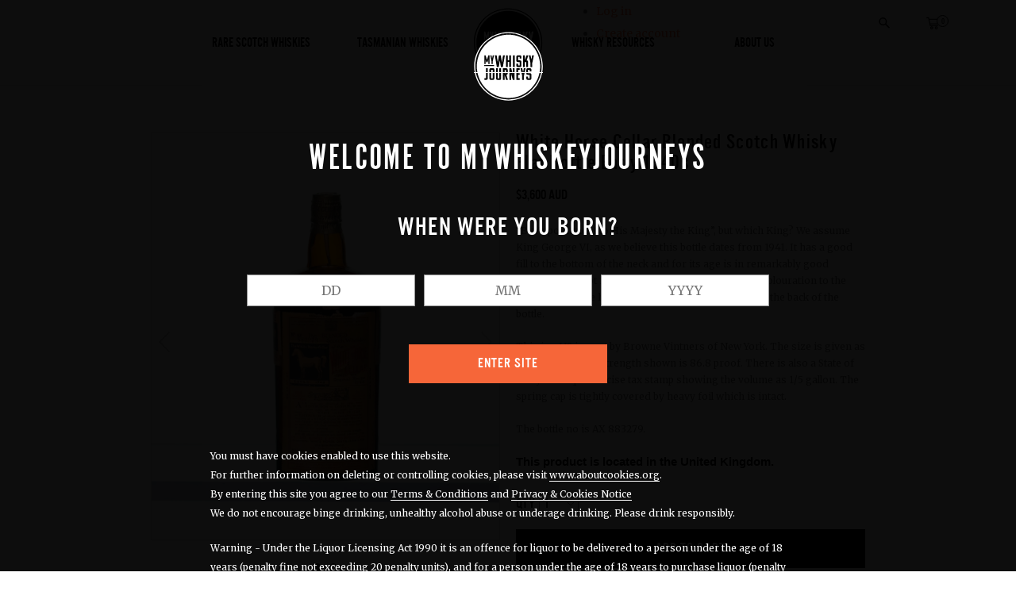

--- FILE ---
content_type: text/html; charset=utf-8
request_url: https://mywhiskyjourneys.com/products/copy-of-white-horse-cellar-blended-scotch-whisky-flat-bottle-early-1940s
body_size: 27514
content:
<!doctype html><!--[if IE 9]> <html class="ie9 u-supports-no-cookies" lang="en"> <![endif]--><!--[if (gt IE 9)|!(IE)]><!--><html class=u-supports-no-cookies lang="en"><!--<![endif]--><head><meta charset=utf-8><meta http-equiv=X-UA-Compatible content="IE=edge"><meta name=viewport content="width=device-width,initial-scale=1"><meta name=theme-color content="#000"><link rel=canonical href="https://mywhiskyjourneys.com/products/copy-of-white-horse-cellar-blended-scotch-whisky-flat-bottle-early-1940s"><link rel="shortcut icon" href="//mywhiskyjourneys.com/cdn/shop/files/MWJ_logo_small_blk_80x80_80ef0b46-0186-4008-bba9-6ab4a4eea9e5_32x32.png?v=1613705313" type=image/png> <title>White Horse Cellar Blended Scotch Whisky Flat Bottle Early 1940s    &ndash; MyWhiskyJourneys</title><meta name=description content="“By Appointment to His Majesty the King”, but which King? We assume King George VI, as we believe this bottle dates from 1941. It has a good fill to the bottom of the neck and for its age is in remarkably good condition, except for some slight abrasions and discolouration to the labels. The white horse figure is boldly"> 
<meta property="og:site_name" content="MyWhiskyJourneys">
<meta property="og:url" content="https://mywhiskyjourneys.com/products/copy-of-white-horse-cellar-blended-scotch-whisky-flat-bottle-early-1940s">
<meta property="og:title" content="White Horse Cellar Blended Scotch Whisky Flat Bottle Early 1940s">
<meta property="og:type" content="product">
<meta property="og:description" content="“By Appointment to His Majesty the King”, but which King? We assume King George VI, as we believe this bottle dates from 1941. It has a good fill to the bottom of the neck and for its age is in remarkably good condition, except for some slight abrasions and discolouration to the labels. The white horse figure is boldly"><meta property="og:price:amount" content="3,600">
  <meta property="og:price:currency" content="AUD"><meta property="og:image" content="http://mywhiskyjourneys.com/cdn/shop/products/ICONS_-_White_Horse_Blended_Flat_Bottle_D024355_front_-_2018_024355_2_1_NIL_1024x1024.JPG?v=1527562324"><meta property="og:image" content="http://mywhiskyjourneys.com/cdn/shop/products/ICONS_-_White_Horse_Blended_Flat_Bottom_D024355_rear_-_2018_024355_3_1_NIL_1024x1024.JPG?v=1527562358">
<meta property="og:image:secure_url" content="https://mywhiskyjourneys.com/cdn/shop/products/ICONS_-_White_Horse_Blended_Flat_Bottle_D024355_front_-_2018_024355_2_1_NIL_1024x1024.JPG?v=1527562324"><meta property="og:image:secure_url" content="https://mywhiskyjourneys.com/cdn/shop/products/ICONS_-_White_Horse_Blended_Flat_Bottom_D024355_rear_-_2018_024355_3_1_NIL_1024x1024.JPG?v=1527562358">

<meta name="twitter:site" content="@MyWhiskyJourney">
<meta name="twitter:card" content="summary_large_image">
<meta name="twitter:title" content="White Horse Cellar Blended Scotch Whisky Flat Bottle Early 1940s">
<meta name="twitter:description" content="“By Appointment to His Majesty the King”, but which King? We assume King George VI, as we believe this bottle dates from 1941. It has a good fill to the bottom of the neck and for its age is in remarkably good condition, except for some slight abrasions and discolouration to the labels. The white horse figure is boldly">
<script>
    
    

    document.documentElement.className = document.documentElement.className.replace('no-js', 'js');

    window.theme = {
      strings: {
        addToCart: "Add to Cart",
        soldOut: "Sold Out",
        unavailable: "Unavailable"
      },
      moneyFormat: "\u003cspan class=money\u003e${{amount_no_decimals}}\u003c\/span\u003e",
      moneyWithCurrencyFormat: "\u003cspan class=money\u003e${{amount_no_decimals}} AUD\u003c\/span\u003e",
      cart: {"note":null,"attributes":{},"original_total_price":0,"total_price":0,"total_discount":0,"total_weight":0.0,"item_count":0,"items":[],"requires_shipping":false,"currency":"AUD","items_subtotal_price":0,"cart_level_discount_applications":[],"checkout_charge_amount":0},
      cartInventory: ""
    };</script> <script>window.performance && window.performance.mark && window.performance.mark('shopify.content_for_header.start');</script><meta id="shopify-digital-wallet" name="shopify-digital-wallet" content="/25725694/digital_wallets/dialog">
<meta name="shopify-checkout-api-token" content="34b362fbb5b07f046efdf301f2ed8e75">
<meta id="in-context-paypal-metadata" data-shop-id="25725694" data-venmo-supported="false" data-environment="production" data-locale="en_US" data-paypal-v4="true" data-currency="AUD">
<link rel="alternate" type="application/json+oembed" href="https://mywhiskyjourneys.com/products/copy-of-white-horse-cellar-blended-scotch-whisky-flat-bottle-early-1940s.oembed">
<script async="async" src="/checkouts/internal/preloads.js?locale=en-AU"></script>
<link rel="preconnect" href="https://shop.app" crossorigin="anonymous">
<script async="async" src="https://shop.app/checkouts/internal/preloads.js?locale=en-AU&shop_id=25725694" crossorigin="anonymous"></script>
<script id="shopify-features" type="application/json">{"accessToken":"34b362fbb5b07f046efdf301f2ed8e75","betas":["rich-media-storefront-analytics"],"domain":"mywhiskyjourneys.com","predictiveSearch":true,"shopId":25725694,"locale":"en"}</script>
<script>var Shopify = Shopify || {};
Shopify.shop = "mwjpl.myshopify.com";
Shopify.locale = "en";
Shopify.currency = {"active":"AUD","rate":"1.0"};
Shopify.country = "AU";
Shopify.theme = {"name":"mywhiskyjourneys","id":10792108074,"schema_name":"My Whiskey Journeys","schema_version":"1.0.0","theme_store_id":null,"role":"main"};
Shopify.theme.handle = "null";
Shopify.theme.style = {"id":null,"handle":null};
Shopify.cdnHost = "mywhiskyjourneys.com/cdn";
Shopify.routes = Shopify.routes || {};
Shopify.routes.root = "/";</script>
<script type="module">!function(o){(o.Shopify=o.Shopify||{}).modules=!0}(window);</script>
<script>!function(o){function n(){var o=[];function n(){o.push(Array.prototype.slice.apply(arguments))}return n.q=o,n}var t=o.Shopify=o.Shopify||{};t.loadFeatures=n(),t.autoloadFeatures=n()}(window);</script>
<script>
  window.ShopifyPay = window.ShopifyPay || {};
  window.ShopifyPay.apiHost = "shop.app\/pay";
  window.ShopifyPay.redirectState = null;
</script>
<script id="shop-js-analytics" type="application/json">{"pageType":"product"}</script>
<script defer="defer" async type="module" src="//mywhiskyjourneys.com/cdn/shopifycloud/shop-js/modules/v2/client.init-shop-cart-sync_dlpDe4U9.en.esm.js"></script>
<script defer="defer" async type="module" src="//mywhiskyjourneys.com/cdn/shopifycloud/shop-js/modules/v2/chunk.common_FunKbpTJ.esm.js"></script>
<script type="module">
  await import("//mywhiskyjourneys.com/cdn/shopifycloud/shop-js/modules/v2/client.init-shop-cart-sync_dlpDe4U9.en.esm.js");
await import("//mywhiskyjourneys.com/cdn/shopifycloud/shop-js/modules/v2/chunk.common_FunKbpTJ.esm.js");

  window.Shopify.SignInWithShop?.initShopCartSync?.({"fedCMEnabled":true,"windoidEnabled":true});

</script>
<script>
  window.Shopify = window.Shopify || {};
  if (!window.Shopify.featureAssets) window.Shopify.featureAssets = {};
  window.Shopify.featureAssets['shop-js'] = {"shop-cart-sync":["modules/v2/client.shop-cart-sync_DIWHqfTk.en.esm.js","modules/v2/chunk.common_FunKbpTJ.esm.js"],"init-fed-cm":["modules/v2/client.init-fed-cm_CmNkGb1A.en.esm.js","modules/v2/chunk.common_FunKbpTJ.esm.js"],"shop-button":["modules/v2/client.shop-button_Dpfxl9vG.en.esm.js","modules/v2/chunk.common_FunKbpTJ.esm.js"],"init-shop-cart-sync":["modules/v2/client.init-shop-cart-sync_dlpDe4U9.en.esm.js","modules/v2/chunk.common_FunKbpTJ.esm.js"],"init-shop-email-lookup-coordinator":["modules/v2/client.init-shop-email-lookup-coordinator_DUdFDmvK.en.esm.js","modules/v2/chunk.common_FunKbpTJ.esm.js"],"init-windoid":["modules/v2/client.init-windoid_V_O5I0mt.en.esm.js","modules/v2/chunk.common_FunKbpTJ.esm.js"],"pay-button":["modules/v2/client.pay-button_x_P2fRzB.en.esm.js","modules/v2/chunk.common_FunKbpTJ.esm.js"],"shop-toast-manager":["modules/v2/client.shop-toast-manager_p8J9W8kY.en.esm.js","modules/v2/chunk.common_FunKbpTJ.esm.js"],"shop-cash-offers":["modules/v2/client.shop-cash-offers_CtPYbIPM.en.esm.js","modules/v2/chunk.common_FunKbpTJ.esm.js","modules/v2/chunk.modal_n1zSoh3t.esm.js"],"shop-login-button":["modules/v2/client.shop-login-button_C3-NmE42.en.esm.js","modules/v2/chunk.common_FunKbpTJ.esm.js","modules/v2/chunk.modal_n1zSoh3t.esm.js"],"avatar":["modules/v2/client.avatar_BTnouDA3.en.esm.js"],"init-shop-for-new-customer-accounts":["modules/v2/client.init-shop-for-new-customer-accounts_aeWumpsw.en.esm.js","modules/v2/client.shop-login-button_C3-NmE42.en.esm.js","modules/v2/chunk.common_FunKbpTJ.esm.js","modules/v2/chunk.modal_n1zSoh3t.esm.js"],"init-customer-accounts-sign-up":["modules/v2/client.init-customer-accounts-sign-up_CRLhpYdY.en.esm.js","modules/v2/client.shop-login-button_C3-NmE42.en.esm.js","modules/v2/chunk.common_FunKbpTJ.esm.js","modules/v2/chunk.modal_n1zSoh3t.esm.js"],"init-customer-accounts":["modules/v2/client.init-customer-accounts_BkuyBVsz.en.esm.js","modules/v2/client.shop-login-button_C3-NmE42.en.esm.js","modules/v2/chunk.common_FunKbpTJ.esm.js","modules/v2/chunk.modal_n1zSoh3t.esm.js"],"shop-follow-button":["modules/v2/client.shop-follow-button_DDNA7Aw9.en.esm.js","modules/v2/chunk.common_FunKbpTJ.esm.js","modules/v2/chunk.modal_n1zSoh3t.esm.js"],"checkout-modal":["modules/v2/client.checkout-modal_EOl6FxyC.en.esm.js","modules/v2/chunk.common_FunKbpTJ.esm.js","modules/v2/chunk.modal_n1zSoh3t.esm.js"],"lead-capture":["modules/v2/client.lead-capture_LZVhB0lN.en.esm.js","modules/v2/chunk.common_FunKbpTJ.esm.js","modules/v2/chunk.modal_n1zSoh3t.esm.js"],"shop-login":["modules/v2/client.shop-login_D4d_T_FR.en.esm.js","modules/v2/chunk.common_FunKbpTJ.esm.js","modules/v2/chunk.modal_n1zSoh3t.esm.js"],"payment-terms":["modules/v2/client.payment-terms_g-geHK5T.en.esm.js","modules/v2/chunk.common_FunKbpTJ.esm.js","modules/v2/chunk.modal_n1zSoh3t.esm.js"]};
</script>
<script>(function() {
  var isLoaded = false;
  function asyncLoad() {
    if (isLoaded) return;
    isLoaded = true;
    var urls = ["https:\/\/s3.amazonaws.com\/verge-shopify\/verge-json-ld.js?shop=mwjpl.myshopify.com"];
    for (var i = 0; i < urls.length; i++) {
      var s = document.createElement('script');
      s.type = 'text/javascript';
      s.async = true;
      s.src = urls[i];
      var x = document.getElementsByTagName('script')[0];
      x.parentNode.insertBefore(s, x);
    }
  };
  if(window.attachEvent) {
    window.attachEvent('onload', asyncLoad);
  } else {
    window.addEventListener('load', asyncLoad, false);
  }
})();</script>
<script id="__st">var __st={"a":25725694,"offset":39600,"reqid":"e59b31c4-3853-411d-898a-56f30ce0615f-1765616870","pageurl":"mywhiskyjourneys.com\/products\/copy-of-white-horse-cellar-blended-scotch-whisky-flat-bottle-early-1940s","u":"f756684d78c0","p":"product","rtyp":"product","rid":1488609148970};</script>
<script>window.ShopifyPaypalV4VisibilityTracking = true;</script>
<script id="captcha-bootstrap">!function(){'use strict';const t='contact',e='account',n='new_comment',o=[[t,t],['blogs',n],['comments',n],[t,'customer']],c=[[e,'customer_login'],[e,'guest_login'],[e,'recover_customer_password'],[e,'create_customer']],r=t=>t.map((([t,e])=>`form[action*='/${t}']:not([data-nocaptcha='true']) input[name='form_type'][value='${e}']`)).join(','),a=t=>()=>t?[...document.querySelectorAll(t)].map((t=>t.form)):[];function s(){const t=[...o],e=r(t);return a(e)}const i='password',u='form_key',d=['recaptcha-v3-token','g-recaptcha-response','h-captcha-response',i],f=()=>{try{return window.sessionStorage}catch{return}},m='__shopify_v',_=t=>t.elements[u];function p(t,e,n=!1){try{const o=window.sessionStorage,c=JSON.parse(o.getItem(e)),{data:r}=function(t){const{data:e,action:n}=t;return t[m]||n?{data:e,action:n}:{data:t,action:n}}(c);for(const[e,n]of Object.entries(r))t.elements[e]&&(t.elements[e].value=n);n&&o.removeItem(e)}catch(o){console.error('form repopulation failed',{error:o})}}const l='form_type',E='cptcha';function T(t){t.dataset[E]=!0}const w=window,h=w.document,L='Shopify',v='ce_forms',y='captcha';let A=!1;((t,e)=>{const n=(g='f06e6c50-85a8-45c8-87d0-21a2b65856fe',I='https://cdn.shopify.com/shopifycloud/storefront-forms-hcaptcha/ce_storefront_forms_captcha_hcaptcha.v1.5.2.iife.js',D={infoText:'Protected by hCaptcha',privacyText:'Privacy',termsText:'Terms'},(t,e,n)=>{const o=w[L][v],c=o.bindForm;if(c)return c(t,g,e,D).then(n);var r;o.q.push([[t,g,e,D],n]),r=I,A||(h.body.append(Object.assign(h.createElement('script'),{id:'captcha-provider',async:!0,src:r})),A=!0)});var g,I,D;w[L]=w[L]||{},w[L][v]=w[L][v]||{},w[L][v].q=[],w[L][y]=w[L][y]||{},w[L][y].protect=function(t,e){n(t,void 0,e),T(t)},Object.freeze(w[L][y]),function(t,e,n,w,h,L){const[v,y,A,g]=function(t,e,n){const i=e?o:[],u=t?c:[],d=[...i,...u],f=r(d),m=r(i),_=r(d.filter((([t,e])=>n.includes(e))));return[a(f),a(m),a(_),s()]}(w,h,L),I=t=>{const e=t.target;return e instanceof HTMLFormElement?e:e&&e.form},D=t=>v().includes(t);t.addEventListener('submit',(t=>{const e=I(t);if(!e)return;const n=D(e)&&!e.dataset.hcaptchaBound&&!e.dataset.recaptchaBound,o=_(e),c=g().includes(e)&&(!o||!o.value);(n||c)&&t.preventDefault(),c&&!n&&(function(t){try{if(!f())return;!function(t){const e=f();if(!e)return;const n=_(t);if(!n)return;const o=n.value;o&&e.removeItem(o)}(t);const e=Array.from(Array(32),(()=>Math.random().toString(36)[2])).join('');!function(t,e){_(t)||t.append(Object.assign(document.createElement('input'),{type:'hidden',name:u})),t.elements[u].value=e}(t,e),function(t,e){const n=f();if(!n)return;const o=[...t.querySelectorAll(`input[type='${i}']`)].map((({name:t})=>t)),c=[...d,...o],r={};for(const[a,s]of new FormData(t).entries())c.includes(a)||(r[a]=s);n.setItem(e,JSON.stringify({[m]:1,action:t.action,data:r}))}(t,e)}catch(e){console.error('failed to persist form',e)}}(e),e.submit())}));const S=(t,e)=>{t&&!t.dataset[E]&&(n(t,e.some((e=>e===t))),T(t))};for(const o of['focusin','change'])t.addEventListener(o,(t=>{const e=I(t);D(e)&&S(e,y())}));const B=e.get('form_key'),M=e.get(l),P=B&&M;t.addEventListener('DOMContentLoaded',(()=>{const t=y();if(P)for(const e of t)e.elements[l].value===M&&p(e,B);[...new Set([...A(),...v().filter((t=>'true'===t.dataset.shopifyCaptcha))])].forEach((e=>S(e,t)))}))}(h,new URLSearchParams(w.location.search),n,t,e,['guest_login'])})(!0,!0)}();</script>
<script integrity="sha256-52AcMU7V7pcBOXWImdc/TAGTFKeNjmkeM1Pvks/DTgc=" data-source-attribution="shopify.loadfeatures" defer="defer" src="//mywhiskyjourneys.com/cdn/shopifycloud/storefront/assets/storefront/load_feature-81c60534.js" crossorigin="anonymous"></script>
<script crossorigin="anonymous" defer="defer" src="//mywhiskyjourneys.com/cdn/shopifycloud/storefront/assets/shopify_pay/storefront-65b4c6d7.js?v=20250812"></script>
<script data-source-attribution="shopify.dynamic_checkout.dynamic.init">var Shopify=Shopify||{};Shopify.PaymentButton=Shopify.PaymentButton||{isStorefrontPortableWallets:!0,init:function(){window.Shopify.PaymentButton.init=function(){};var t=document.createElement("script");t.src="https://mywhiskyjourneys.com/cdn/shopifycloud/portable-wallets/latest/portable-wallets.en.js",t.type="module",document.head.appendChild(t)}};
</script>
<script data-source-attribution="shopify.dynamic_checkout.buyer_consent">
  function portableWalletsHideBuyerConsent(e){var t=document.getElementById("shopify-buyer-consent"),n=document.getElementById("shopify-subscription-policy-button");t&&n&&(t.classList.add("hidden"),t.setAttribute("aria-hidden","true"),n.removeEventListener("click",e))}function portableWalletsShowBuyerConsent(e){var t=document.getElementById("shopify-buyer-consent"),n=document.getElementById("shopify-subscription-policy-button");t&&n&&(t.classList.remove("hidden"),t.removeAttribute("aria-hidden"),n.addEventListener("click",e))}window.Shopify?.PaymentButton&&(window.Shopify.PaymentButton.hideBuyerConsent=portableWalletsHideBuyerConsent,window.Shopify.PaymentButton.showBuyerConsent=portableWalletsShowBuyerConsent);
</script>
<script data-source-attribution="shopify.dynamic_checkout.cart.bootstrap">document.addEventListener("DOMContentLoaded",(function(){function t(){return document.querySelector("shopify-accelerated-checkout-cart, shopify-accelerated-checkout")}if(t())Shopify.PaymentButton.init();else{new MutationObserver((function(e,n){t()&&(Shopify.PaymentButton.init(),n.disconnect())})).observe(document.body,{childList:!0,subtree:!0})}}));
</script>
<link id="shopify-accelerated-checkout-styles" rel="stylesheet" media="screen" href="https://mywhiskyjourneys.com/cdn/shopifycloud/portable-wallets/latest/accelerated-checkout-backwards-compat.css" crossorigin="anonymous">
<style id="shopify-accelerated-checkout-cart">
        #shopify-buyer-consent {
  margin-top: 1em;
  display: inline-block;
  width: 100%;
}

#shopify-buyer-consent.hidden {
  display: none;
}

#shopify-subscription-policy-button {
  background: none;
  border: none;
  padding: 0;
  text-decoration: underline;
  font-size: inherit;
  cursor: pointer;
}

#shopify-subscription-policy-button::before {
  box-shadow: none;
}

      </style>

<script>window.performance && window.performance.mark && window.performance.mark('shopify.content_for_header.end');</script><link href="https://fonts.googleapis.com/css?family=Merriweather" rel=stylesheet><style>
  :root {
    --color-primary: #000;
    --color-body-text: #666;
    --color-main-background: ;
    --type-base: 14px;
  }
</style><link href="//mywhiskyjourneys.com/cdn/shop/t/7/assets/styles.css?v=83440894093118700081535017209" rel=stylesheet><!-- BEGIN app block: shopify://apps/beast-currency-converter/blocks/doubly/267afa86-a419-4d5b-a61b-556038e7294d -->


	<script>
		var DoublyGlobalCurrency, catchXHR = true, bccAppVersion = 1;
       	var DoublyGlobal = {
			theme : 'no_theme',
			spanClass : 'money',
			cookieName : '_g1558006213',
			ratesUrl :  'https://init.grizzlyapps.com/9e32c84f0db4f7b1eb40c32bdb0bdea9',
			geoUrl : 'https://currency.grizzlyapps.com/83d400c612f9a099fab8f76dcab73a48',
			shopCurrency : 'AUD',
            allowedCurrencies : '["AUD","USD","EUR","GBP"]',
			countriesJSON : '{"0c9fbda2f60ec2898217462c14a8ca28":"AFN","77825ffc7ed510e4219e27367f50f427":"ALL","25a2b91d530da6d79800c24bec689d61":"USD","6916af863143143036e271f9117caadc":"DZD","36d215ec8ce6c5a767e678b13f50862b":"USD","fb911160ef95c46fb368ef2eff5570c0":"EUR","b3476dae9aa570b88a30abf70a978252":"AOA","0dcfbae12c14fe30dc542b8206e459bd":"XCD","78da38f7ae93bc36b6bd59ca89a8429e":"AZN","00bad30068c0f10b3b77506da947caa2":"ARS","ae7f19edb7b436fcaf57a36430c3d3b0":"AUD","33d5bb379aebcde4d167f033df2d382e":"EUR","9edd33fbd532c66cacf94af4db21dab7":"BSD","925c1d014fbf174114bb903bf2c7bac5":"BHD","7728cea5bac9cde9907b1085712ed9f2":"BDT","749b2ebf8d945c6cf6c5f048c72aaa2a":"AMD","51a5c332372cd72420a791368eece6f8":"BBD","a19904ce7ba5c44cb4d91748288eefe1":"EUR","35e59d62315172a2d1d54dc0dab770e2":"BMD","90719543ee7853da54814bea0989487b":"BTN","a64e8989e48fe1e7d05d23f4e8e9780c":"BOB","12a516dd73e5e53bd31569e4fcc041e6":"BAM","aedbb109003adaf6af69128c4e83cbe2":"BWP","10cfd19a20aae97470c9fbec788b71d6":"NOK","6b1966f4af75004e954a0de3c7fe7c1b":"BRL","a8958ab7798f4aef591661273c373f08":"BZD","950722fea3174745d7dfa0458b3cf71b":"USD","af5b357afe354e75e320a29e2b045978":"SBD","b53c1f894f02b24dcda710f846b6f0b3":"USD","1eb8a653b84f6acca0219cc54beac35f":"BND","181b4e020d6109051fc88ee13fb045ca":"BGN","3024a0f4e34ca7dc9ee76ebd3c519a83":"MMK","b69c9b470097833122f215cf0fa67382":"BIF","df9ace98f7da2dab53a04a99cf75a3de":"BYN","8d516a5655bcd1dd017b946ca6eed9d6":"KHR","1ea38124b279c2416df6b493978da030":"XAF","132df582bdd725b956df4dfe33711f28":"CAD","7322579988573acf8fd138830bc5e884":"CVE","51bc3879ab2a3f057693cb9ec6e45c94":"KYD","3a3cea975adfe6240593cd1e5388120d":"XAF","7bbd9b6a782e6e1e6a117129051aac32":"LKR","60b136c7758c1178ce48c292d65851e5":"XAF","c3c3ac331bcee531802bc9c1712f5c54":"CLP","92035c0407d62963eda165cda28d6114":"CNY","2bd18f873de9138c69de623ee7f04af9":"TWD","6810126b0ee4236a21f0ac1c4fdb6764":"AUD","bcf6ce5201899723a0a06792c6caeed3":"AUD","5a43428b67ab8a57bfbe1088c4b7f42f":"COP","f2b2534365ee9f71fbed5e2afcdca50a":"KMF","f773a4708bf9adfefd6298f12b062124":"EUR","f8ec5d9332715db4eb25a5347286e599":"XAF","92150c6fdab610675a24978b4cfbf368":"CDF","96b30a27a1720ddf1b08cc915d36acab":"NZD","7a7f88e4952e63bfcd9635168264fe45":"CRC","67a7fa7c3712d0f7a9dc50853047e144":"HRK","93d5e4bf2d22ead33ca93c5214b54463":"CUP","fa68eef805d5b746aadfc57d13dda9a9":"EUR","a8c576d30a24ac83a47745f71143946b":"CZK","2b08e971cdcf7ef71b19dc31bc06b34b":"XOF","05604cf68845e754896337a8f344e8fc":"DKK","6a7b45431588328067bcdea71dff5b2a":"XCD","1454a2d0108781f78149c88fc8f36d7b":"DOP","636307c6fe4c4b5f7f8c5d30fd69bd65":"USD","cbe09632afa1023daf096d3c95eb652e":"SVC","d30229b54be75d9af0c2e367659a444d":"XAF","3a17356976367ffbf3dd2cee9d9ebad1":"ETB","b263a08ae41abd42665413977d57598f":"ERN","1d1ad6b40e3d3a78667c18e8f9bcbd31":"EUR","037e3819826f61b753b5f5522720668b":"DKK","e27ad3455ba99e93fcca2d6002a07a96":"FKP","48bbd3a2d035cbaf0147d48d70177188":"GBP","a028125f469669a7318f1177d01951c7":"FJD","e23547145863c2b35236b8e0aed3a1ca":"EUR","20fffcb7953b3a667d99abc2ab8fa599":"EUR","df165264a8ef4d00ff49622f4bdbba44":"EUR","88754724b0746ba01695521f0b7bd554":"EUR","c0deda8719b6bb588d2affcdda0b55c9":"XPF","4b99e0aa7795a20b86ea71bb517e3c1f":"EUR","f622b9c2c0cbbc0ca896148c9c92d897":"DJF","8497791e5f8c69a8f6b5ac7b40407442":"XAF","5479ec9596d2508d9f10a91e35e624a5":"GEL","599a0c6d00669d5a18a073e813ad25c1":"GMD","2a3d1dea32681c822faadda2c7bedc93":"ILS","244b30c0daca97ac92f8dc4d7196a979":"EUR","7e23e62798f68cfe69f385cfc5d24bc2":"GHS","b6564c7e17cce6b08e8c28e9967777cf":"GIP","34bcc718cc321ae168c1f9fc4675d6db":"AUD","eadfe4ad5bf03256d8945fd987b9af1d":"EUR","ac960308358e08e9e02979c2f73640a1":"DKK","4e4fa68feb9fe6e476e4fc4c2b0c29cd":"XCD","9d94ac33984c098a1990dfab46d247ff":"EUR","092b02a88419e23d1756a310d95fdfd0":"USD","b204130dc52fe1ffb1fbcbd9ed9648db":"GTQ","372cb8311b845822dc0f94eef709b010":"GNF","57e542cde098aeba6a4cde0f240030ed":"GYD","6896dc1edf7162438bd6d2e24e81adc8":"HTG","efed88903dcd2f2f97398926dc5ea002":"AUD","f3c832d9f2faa0f2f2d6d8c73af455ca":"EUR","0de5a270cc68ef2a3a302d34e367752c":"HNL","ed0cea31460c29d419378320b9ba2add":"HKD","3566563af041eb64212d8e65c749fb85":"HUF","079927f1a99088814d8bc6a55445016f":"ISK","6401e1998d7987f15b52a3581165ff73":"INR","3c4dd418d1e359368054a5f1f9c9b049":"IDR","b65512eda9d25418e41fccdf473d5579":"IRR","807dba887c5c6e25089c209e0135b7be":"IQD","5b3d9c4d15449457901391acd80adbb1":"EUR","41e21e8c34d6aa3da5b718cf4231390d":"ILS","0dab797ef2bac38eacc418c9f8e15378":"EUR","8966da5d224a004f4cb84804a5f6c688":"XOF","5afe1f34ddec8ef4efc0d0a870cddd61":"JMD","bd9b17731f33daee1dcc16697cdd0cf2":"JPY","d5e688005a94a3e4757619a99f369013":"KZT","80205369a97c21e5b252abfa282346ed":"JOD","3edf06f0c8964eac1c6726937f7f352b":"KES","299afb61e687060e5e66bee8b29799f5":"KPW","04b22e7a99e35a4e6f6514b57cc97ae9":"KRW","0adfee7e28312e24433bcefe25145bce":"KWD","73b4c50df66f6a1a5798982a4039b0b0":"KGS","34b09239ed51e9a61f19a88ab3f7fcea":"LAK","cae77d8621fa4d86b0b92481880a5317":"LBP","bba28a0a3390f1867d6dbdb765c6a4dc":"LSL","77e8fb6bf8a842fbd6b34be76499ebfa":"EUR","d458e452b82fc3f8b22a793a46b9f98d":"LRD","1ae51d98f27604480f17d8fd97cac38a":"LYD","9165792285868d0cba002e56081bb192":"CHF","b7227de55a8695f5e7efe963c8f37580":"EUR","e1dc245d3be5a40f86acdc91ac12ea63":"EUR","1058307c74890a16402e5c523d45ccc4":"MOP","767899052385440a885d7de938daad01":"MGA","42afcbb9ee739cc47c7d1702eb6ce514":"MWK","275edfb0464d6ef42d4ab83e25f2c61f":"MYR","0920c810738edbd92221dc14a20fd857":"MVR","3d49572a28be2f390a459064d1a6fb86":"XOF","4e0781dfb39bff6f61a172fc36311361":"EUR","49216d21984ad4769256a4bda5b8e468":"EUR","7610e93ea7d4c45f7e396acd695cdabd":"MRO","76cae5901fbe4ffc09d33953adb034b1":"MUR","00837c88b2fca5736a8f9d3dc2b07bc5":"MXN","f363cf2859ce0362565e44f1893875a9":"EUR","1dccd443b3eb8235d5b5d5d6da8382dc":"MNT","6c9a5e308c5817eaef3edb3ecb7ad67c":"MDL","1eb3ae043c810aa530d470446f31feeb":"EUR","223989fc8d5283e598bde9d0073dd319":"XCD","f95322c1726fb8beb6a49e69f406062e":"MAD","ac1cd746ee4b708a441ff9e4fb36ac4c":"MZN","738079a8cc1ec3c3e2129b1e243fc759":"OMR","dfbe6bca2b81e38c0a9c080424b1d059":"NAD","c768fd9e960be7a96a15f3fe01180b75":"AUD","611b83f00e115fa1bd82798e0880237c":"NPR","ae260c648e19c69d011aaf48cf5f66ef":"EUR","27e53f66add17b02c21300e3e431c533":"ANG","718605db25ac86e0a81169c100c42433":"AWG","42df8577e98085941b5516769691614d":"ANG","ea5260e4f756a54ed674938e72b8468b":"USD","5825c0e889637e79beca81650c4c1ac3":"XPF","95f82d217678c6bcb292b8fc7682234f":"VUV","5b1e176938f4fc1e6522b9f9151d42d6":"NZD","4ec181c3cff3032f67d94739e0e8737d":"NIO","b3301ed2070ec7aceb5be3b5dcc07ad9":"XOF","cb1d6534badc367e8dd9d40ded713069":"NGN","0511d3f5aac43354944b18475222f917":"NZD","cc055af6be2b737d4707a96a552198ee":"AUD","3e08b5ba3280cdc6e122982b8d112784":"NOK","cac21d3c62a7eb45ee19b3ce11a5fbdf":"USD","8de2e7ca50fc23e4bd3bdad52af3037a":"USD","8ada16d7e26335f17caa2acb955e4c63":"USD","c2f8a60ae14932219e028d614e527959":"USD","e79c4eeea8288d0e262d1d406a7e66f8":"USD","58c5e67c7a17d3741c98f44625f55756":"PKR","e02107346a74b3d630cc6b3711a88536":"PAB","41a47e227563d31fdc856d695d3d1844":"PGK","6ed7fa60539658265859ef7d48f07785":"PYG","90d2c82a2026996f3108f8b150828939":"PEN","e0ee9955cb9435aa9069cb193c54ef08":"PHP","d5bb7b09f2c1d285f61754cdeb4fdd0a":"NZD","e47a66a04fc75e67aa65a0130d88c289":"PLN","fa5ec300d94ca4e8726f3324a7221e15":"EUR","da7dc0acf54f11a299598d5c1abc5961":"XOF","a846d0e7d02f0ec40f36262361c8dd18":"USD","bd68e4c39ab0b7db62f065768d28c62b":"USD","a16006c8c29e90446f0fde04b6e3e88f":"QAR","37e4065a1f7e35bfaef4bbf802897a2a":"EUR","1ccbbd574db7fd92d40a94c7f6725c49":"RON","de553067944fe9a58a174f50fef9f3d1":"RUB","5735bd62d4dc46c38a264768624c5330":"RWF","befcbbe1fc95eec06ccf45a9883d7577":"EUR","9b39639bd0ff46e7623c70ceef74ea51":"SHP","94244557185f84c304bb2373b3534fbc":"XCD","eef4bec625bc2eee7b9c43287bc6e0a9":"XCD","8589dd64d0c84007198df76e131cfc13":"XCD","390af7034abbeab1dea79b0a08e08eb0":"EUR","2bd9b35fa78df0a08155979123b82a6c":"EUR","c845f4e559f39bdfbad73b4ce8ee47bf":"XCD","87336adbbb2d9cf8aa8c3432a8b6925d":"EUR","ae6edefdd8d61735e296170da3e4ec21":"STD","717b8accc93f982d5200c72fc0bd6a2a":"SAR","707862748b5f9e173d8540eed312ed59":"XOF","3f7d04eb7ec8fd8019d5e92429ef11ea":"RSD","27143b90c8dcf38ec194a972b93872f5":"SCR","7ceef5912e0f9e67185881af9935da48":"SLL","7f882944ca9cab2763fbdaa377061464":"SGD","54e8c9819bcbc5b574fb44d54d25aa5a":"EUR","0adb4d2468afd4dbd61c49f7fd36d88b":"VND","924f2e3fa5749228c3c6e8ead75f30b1":"EUR","814976873ee98a5cde52aa91f8e57f42":"SOS","c1834a641b269e2d0a9403dd32baae92":"ZAR","9338d6e26cefddb2528d5b68a06d2717":"USD","1d945ab7aaaf4f9e4d9fd09ea7a949d6":"EUR","23b6672991ae7b379d36b7db29c38ac4":"SDG","a22d9decc47998b44a36a7484c37314e":"SDG","180727061ac3e6a234cf945cb8f119e3":"MAD","3028a629c4affcfdd5b29cc13d065120":"SRD","9a4a9bf6dc7ece97b8625b3f55acb3a2":"NOK","4e42c6cbde70d01c30fa7e227c5a6626":"SZL","25c82ed78d863c8047281fcfd229298a":"SEK","c12b0a6679d4199308210e66eca31c90":"CHF","458da6c10e2b4f09c726a02f06cc15ba":"SYP","c3c261b4d5c775fd0a8a4d58884eabc4":"TJS","237c77ef06d9f28471af18777229408b":"THB","5203b04ab35c5bce320c1ee96cd4e129":"XOF","e9374cb9412edd8f085935f54f91385a":"NZD","4e5207658c6cd6ddb48befc6c4f08682":"TOP","0a9590217a134adfc2371a7e7017b451":"TTD","1a88d8af6e9c7b3aa67835874f0e8769":"AED","596b519ddd104be1202b1680edd788ea":"TND","938f6a602f47ab11611eac75b7d96342":"TRY","4ae4f25295d016c86688f39f21ec4566":"TMT","ebee30ce4ec75b66d21f48b0924328f7":"USD","a7f615f9447cc59bfca778079a3814a3":"AUD","85bdaabd2818943bbc1b467e300a332e":"UGX","8c57fb99483a3e0c56a73bac38519d9a":"UAH","66d327f218b4073155d0b046381ff675":"MKD","4ea695c1a795ba52c92b9f0110aa7b2d":"EGP","9b8c63a775d413d2dd8b68fd572882b4":"GBP","3d44a52383e9ab002dbd337a751479a3":"GBP","cd079ceee5c703f20b34577fb9b368ab":"JEP","3c9ff57d6d41927b2c97b51af715b6ad":"GBP","7a042d8291ccfb63b31c0617e7a1baa1":"TZS","a7ce3de3b5af9a66c927e463f0230223":"USD","7b4a54aada8152200148585aadbce60e":"USD","76bbb5b1aa821625238326d161269297":"XOF","46f7033bc00aeb7b684f462ffb338f74":"UYU","d7e82bf061f52352d475f1affe3639db":"UZS","cfebc08fb2c603c307ec34e3ba26b0cf":"VEF","e7a84add1a61f63eb41939981e823bf1":"XPF","88207eabcca4cd20581678e66f05a864":"WST","ab1ac5bf7c0d655900deaee5707ff90c":"YER","745b69ef9b6a4cffad40699f6bbd6d45":"ZMW","88e80faafe1bfca1109be2d97aa40c54":"EUR"}',
			currencyMessage : 'All orders are processed in AUD. While the content of your cart is currently displayed in <span class="selected-currency"></span>, you will checkout using AUD at the most current exchange rate.',
            currencyFormat : 'money_with_currency_format',
			euroFormat : 'amount',
            removeDecimals : 1,
            roundDecimals : 0,
            roundTo : '99',
            autoSwitch : 1,
			showPriceOnHover : 1,
            showCurrencyMessage : true,
			hideConverter : '',
			forceJqueryLoad : false,
			beeketing : true,
			themeScript : '',
			customerScriptBefore : '',
			customerScriptAfter : '',
			debug: false
		};

		<!-- inline script: fixes + various plugin js functions -->
		DoublyGlobal.themeScript = "if(DoublyGlobal.debug) debugger;dbGenericFixes=true; \/* hide generic *\/ if(window.location.href.indexOf('\/checkouts') != -1 || window.location.href.indexOf('\/password') != -1 || window.location.href.indexOf('\/orders') != -1) { const doublyStylesHide = document.createElement('style'); doublyStylesHide.textContent = ` .doubly-float, .doubly-wrapper { display:none !important; } `; document.head.appendChild(doublyStylesHide); } \/* generic code to add money, message, convert with retry *\/ function genericConvert(){ if (typeof doublyAddMessage !== 'undefined') doublyAddMessage(); if (typeof doublyAddMoney !== 'undefined') doublyAddMoney(); DoublyCurrency.convertAll(); initExtraFeatures(); } window.doublyChangeEvent = function(e) { var numRetries = (typeof doublyIntervalTries !== 'undefined' ? doublyIntervalTries : 6); var timeout = (typeof doublyIntervalTime !== 'undefined' ? doublyIntervalTime : 400); clearInterval(window.doublyInterval); \/* quick convert *\/ setTimeout(genericConvert, 50); \/* retry *\/ window.doublyInterval = setInterval(function() { try{ genericConvert(); } catch (e) { clearInterval(window.doublyInterval); } if (numRetries-- <= 0) clearInterval(window.doublyInterval); }, timeout); }; \/* bind events *\/ ['mouseup', 'change', 'input', 'scroll'].forEach(function(event) { document.removeEventListener(event, doublyChangeEvent); document.addEventListener(event, doublyChangeEvent); }); \/* for ajax cart *\/ jQueryGrizzly(document).unbind('ajaxComplete.doublyGenericFix'); jQueryGrizzly(document).bind('ajaxComplete.doublyGenericFix', doublyChangeEvent);";
                DoublyGlobal.addSelect = function(){
                    /* add select in select wrapper or body */  
                    if (jQueryGrizzly('.doubly-wrapper').length>0) { 
                        var doublyWrapper = '.doubly-wrapper';
                    } else if (jQueryGrizzly('.doubly-float').length==0) {
                        var doublyWrapper = '.doubly-float';
                        jQueryGrizzly('body').append('<div class="doubly-float"></div>');
                    }
                    document.querySelectorAll(doublyWrapper).forEach(function(el) {
                        el.insertAdjacentHTML('afterbegin', '<select class="currency-switcher" name="doubly-currencies"><option value="AUD">AUD</option><option value="USD">USD</option><option value="EUR">EUR</option><option value="GBP">GBP</option></select>');
                    });
                }
		var bbb = "";
	</script>
	
	
	<!-- inline styles -->
	<style> 
		
		
		.layered-currency-switcher{width:auto;float:right;padding:0 0 0 50px;margin:0px;}.layered-currency-switcher li{display:block;float:left;font-size:15px;margin:0px;}.layered-currency-switcher li button.currency-switcher-btn{width:auto;height:auto;margin-bottom:0px;background:#fff;font-family:Arial!important;line-height:18px;border:1px solid #dadada;border-radius:25px;color:#9a9a9a;float:left;font-weight:700;margin-left:-46px;min-width:90px;position:relative;text-align:center;text-decoration:none;padding:10px 11px 10px 49px}.price-on-hover,.price-on-hover-wrapper{font-size:15px!important;line-height:25px!important}.layered-currency-switcher li button.currency-switcher-btn:focus{outline:0;-webkit-outline:none;-moz-outline:none;-o-outline:none}.layered-currency-switcher li button.currency-switcher-btn:hover{background:#ddf6cf;border-color:#a9d092;color:#89b171}.layered-currency-switcher li button.currency-switcher-btn span{display:none}.layered-currency-switcher li button.currency-switcher-btn:first-child{border-radius:25px}.layered-currency-switcher li button.currency-switcher-btn.selected{background:#de4c39;border-color:#de4c39;color:#fff;z-index:99;padding-left:23px!important;padding-right:23px!important}.layered-currency-switcher li button.currency-switcher-btn.selected span{display:inline-block}.doubly,.money{position:relative; font-weight:inherit !important; font-size:inherit !important;text-decoration:inherit !important;}.price-on-hover-wrapper{position:absolute;left:-50%;text-align:center;width:200%;top:110%;z-index:100000000}.price-on-hover{background:#333;border-color:#FFF!important;padding:2px 5px 3px;font-weight:400;border-radius:5px;font-family:Helvetica Neue,Arial;color:#fff;border:0}.price-on-hover:after{content:\"\";position:absolute;left:50%;margin-left:-4px;margin-top:-2px;width:0;height:0;border-bottom:solid 4px #333;border-left:solid 4px transparent;border-right:solid 4px transparent}.doubly-message{margin:5px 0}.doubly-wrapper{float:right}.doubly-float{position:fixed;bottom:10px;left:10px;right:auto;z-index:100000;}select.currency-switcher{margin:0px; position:relative; top:auto;}.price-on-hover { background-color: #333333 !important; color: #FFFFFF !important; } .price-on-hover:after { border-bottom-color: #333333 !important;} .doubly-message { background-color: #333333 !important; color: #FFFFFF !important; border-radius:5px; padding:3px 10px; }
	</style>
	
	<script src="https://cdn.shopify.com/extensions/01997e3d-dbe8-7f57-a70f-4120f12c2b07/currency-54/assets/doubly.js" async data-no-instant></script>



<!-- END app block --><link rel="canonical" href="https://mywhiskyjourneys.com/products/copy-of-white-horse-cellar-blended-scotch-whisky-flat-bottle-early-1940s">
<link href="https://monorail-edge.shopifysvc.com" rel="dns-prefetch">
<script>(function(){if ("sendBeacon" in navigator && "performance" in window) {try {var session_token_from_headers = performance.getEntriesByType('navigation')[0].serverTiming.find(x => x.name == '_s').description;} catch {var session_token_from_headers = undefined;}var session_cookie_matches = document.cookie.match(/_shopify_s=([^;]*)/);var session_token_from_cookie = session_cookie_matches && session_cookie_matches.length === 2 ? session_cookie_matches[1] : "";var session_token = session_token_from_headers || session_token_from_cookie || "";function handle_abandonment_event(e) {var entries = performance.getEntries().filter(function(entry) {return /monorail-edge.shopifysvc.com/.test(entry.name);});if (!window.abandonment_tracked && entries.length === 0) {window.abandonment_tracked = true;var currentMs = Date.now();var navigation_start = performance.timing.navigationStart;var payload = {shop_id: 25725694,url: window.location.href,navigation_start,duration: currentMs - navigation_start,session_token,page_type: "product"};window.navigator.sendBeacon("https://monorail-edge.shopifysvc.com/v1/produce", JSON.stringify({schema_id: "online_store_buyer_site_abandonment/1.1",payload: payload,metadata: {event_created_at_ms: currentMs,event_sent_at_ms: currentMs}}));}}window.addEventListener('pagehide', handle_abandonment_event);}}());</script>
<script id="web-pixels-manager-setup">(function e(e,d,r,n,o){if(void 0===o&&(o={}),!Boolean(null===(a=null===(i=window.Shopify)||void 0===i?void 0:i.analytics)||void 0===a?void 0:a.replayQueue)){var i,a;window.Shopify=window.Shopify||{};var t=window.Shopify;t.analytics=t.analytics||{};var s=t.analytics;s.replayQueue=[],s.publish=function(e,d,r){return s.replayQueue.push([e,d,r]),!0};try{self.performance.mark("wpm:start")}catch(e){}var l=function(){var e={modern:/Edge?\/(1{2}[4-9]|1[2-9]\d|[2-9]\d{2}|\d{4,})\.\d+(\.\d+|)|Firefox\/(1{2}[4-9]|1[2-9]\d|[2-9]\d{2}|\d{4,})\.\d+(\.\d+|)|Chrom(ium|e)\/(9{2}|\d{3,})\.\d+(\.\d+|)|(Maci|X1{2}).+ Version\/(15\.\d+|(1[6-9]|[2-9]\d|\d{3,})\.\d+)([,.]\d+|)( \(\w+\)|)( Mobile\/\w+|) Safari\/|Chrome.+OPR\/(9{2}|\d{3,})\.\d+\.\d+|(CPU[ +]OS|iPhone[ +]OS|CPU[ +]iPhone|CPU IPhone OS|CPU iPad OS)[ +]+(15[._]\d+|(1[6-9]|[2-9]\d|\d{3,})[._]\d+)([._]\d+|)|Android:?[ /-](13[3-9]|1[4-9]\d|[2-9]\d{2}|\d{4,})(\.\d+|)(\.\d+|)|Android.+Firefox\/(13[5-9]|1[4-9]\d|[2-9]\d{2}|\d{4,})\.\d+(\.\d+|)|Android.+Chrom(ium|e)\/(13[3-9]|1[4-9]\d|[2-9]\d{2}|\d{4,})\.\d+(\.\d+|)|SamsungBrowser\/([2-9]\d|\d{3,})\.\d+/,legacy:/Edge?\/(1[6-9]|[2-9]\d|\d{3,})\.\d+(\.\d+|)|Firefox\/(5[4-9]|[6-9]\d|\d{3,})\.\d+(\.\d+|)|Chrom(ium|e)\/(5[1-9]|[6-9]\d|\d{3,})\.\d+(\.\d+|)([\d.]+$|.*Safari\/(?![\d.]+ Edge\/[\d.]+$))|(Maci|X1{2}).+ Version\/(10\.\d+|(1[1-9]|[2-9]\d|\d{3,})\.\d+)([,.]\d+|)( \(\w+\)|)( Mobile\/\w+|) Safari\/|Chrome.+OPR\/(3[89]|[4-9]\d|\d{3,})\.\d+\.\d+|(CPU[ +]OS|iPhone[ +]OS|CPU[ +]iPhone|CPU IPhone OS|CPU iPad OS)[ +]+(10[._]\d+|(1[1-9]|[2-9]\d|\d{3,})[._]\d+)([._]\d+|)|Android:?[ /-](13[3-9]|1[4-9]\d|[2-9]\d{2}|\d{4,})(\.\d+|)(\.\d+|)|Mobile Safari.+OPR\/([89]\d|\d{3,})\.\d+\.\d+|Android.+Firefox\/(13[5-9]|1[4-9]\d|[2-9]\d{2}|\d{4,})\.\d+(\.\d+|)|Android.+Chrom(ium|e)\/(13[3-9]|1[4-9]\d|[2-9]\d{2}|\d{4,})\.\d+(\.\d+|)|Android.+(UC? ?Browser|UCWEB|U3)[ /]?(15\.([5-9]|\d{2,})|(1[6-9]|[2-9]\d|\d{3,})\.\d+)\.\d+|SamsungBrowser\/(5\.\d+|([6-9]|\d{2,})\.\d+)|Android.+MQ{2}Browser\/(14(\.(9|\d{2,})|)|(1[5-9]|[2-9]\d|\d{3,})(\.\d+|))(\.\d+|)|K[Aa][Ii]OS\/(3\.\d+|([4-9]|\d{2,})\.\d+)(\.\d+|)/},d=e.modern,r=e.legacy,n=navigator.userAgent;return n.match(d)?"modern":n.match(r)?"legacy":"unknown"}(),u="modern"===l?"modern":"legacy",c=(null!=n?n:{modern:"",legacy:""})[u],f=function(e){return[e.baseUrl,"/wpm","/b",e.hashVersion,"modern"===e.buildTarget?"m":"l",".js"].join("")}({baseUrl:d,hashVersion:r,buildTarget:u}),m=function(e){var d=e.version,r=e.bundleTarget,n=e.surface,o=e.pageUrl,i=e.monorailEndpoint;return{emit:function(e){var a=e.status,t=e.errorMsg,s=(new Date).getTime(),l=JSON.stringify({metadata:{event_sent_at_ms:s},events:[{schema_id:"web_pixels_manager_load/3.1",payload:{version:d,bundle_target:r,page_url:o,status:a,surface:n,error_msg:t},metadata:{event_created_at_ms:s}}]});if(!i)return console&&console.warn&&console.warn("[Web Pixels Manager] No Monorail endpoint provided, skipping logging."),!1;try{return self.navigator.sendBeacon.bind(self.navigator)(i,l)}catch(e){}var u=new XMLHttpRequest;try{return u.open("POST",i,!0),u.setRequestHeader("Content-Type","text/plain"),u.send(l),!0}catch(e){return console&&console.warn&&console.warn("[Web Pixels Manager] Got an unhandled error while logging to Monorail."),!1}}}}({version:r,bundleTarget:l,surface:e.surface,pageUrl:self.location.href,monorailEndpoint:e.monorailEndpoint});try{o.browserTarget=l,function(e){var d=e.src,r=e.async,n=void 0===r||r,o=e.onload,i=e.onerror,a=e.sri,t=e.scriptDataAttributes,s=void 0===t?{}:t,l=document.createElement("script"),u=document.querySelector("head"),c=document.querySelector("body");if(l.async=n,l.src=d,a&&(l.integrity=a,l.crossOrigin="anonymous"),s)for(var f in s)if(Object.prototype.hasOwnProperty.call(s,f))try{l.dataset[f]=s[f]}catch(e){}if(o&&l.addEventListener("load",o),i&&l.addEventListener("error",i),u)u.appendChild(l);else{if(!c)throw new Error("Did not find a head or body element to append the script");c.appendChild(l)}}({src:f,async:!0,onload:function(){if(!function(){var e,d;return Boolean(null===(d=null===(e=window.Shopify)||void 0===e?void 0:e.analytics)||void 0===d?void 0:d.initialized)}()){var d=window.webPixelsManager.init(e)||void 0;if(d){var r=window.Shopify.analytics;r.replayQueue.forEach((function(e){var r=e[0],n=e[1],o=e[2];d.publishCustomEvent(r,n,o)})),r.replayQueue=[],r.publish=d.publishCustomEvent,r.visitor=d.visitor,r.initialized=!0}}},onerror:function(){return m.emit({status:"failed",errorMsg:"".concat(f," has failed to load")})},sri:function(e){var d=/^sha384-[A-Za-z0-9+/=]+$/;return"string"==typeof e&&d.test(e)}(c)?c:"",scriptDataAttributes:o}),m.emit({status:"loading"})}catch(e){m.emit({status:"failed",errorMsg:(null==e?void 0:e.message)||"Unknown error"})}}})({shopId: 25725694,storefrontBaseUrl: "https://mywhiskyjourneys.com",extensionsBaseUrl: "https://extensions.shopifycdn.com/cdn/shopifycloud/web-pixels-manager",monorailEndpoint: "https://monorail-edge.shopifysvc.com/unstable/produce_batch",surface: "storefront-renderer",enabledBetaFlags: ["2dca8a86"],webPixelsConfigList: [{"id":"373063779","configuration":"{\"config\":\"{\\\"pixel_id\\\":\\\"G-8F2MJ0TYKV\\\",\\\"gtag_events\\\":[{\\\"type\\\":\\\"purchase\\\",\\\"action_label\\\":\\\"G-8F2MJ0TYKV\\\"},{\\\"type\\\":\\\"page_view\\\",\\\"action_label\\\":\\\"G-8F2MJ0TYKV\\\"},{\\\"type\\\":\\\"view_item\\\",\\\"action_label\\\":\\\"G-8F2MJ0TYKV\\\"},{\\\"type\\\":\\\"search\\\",\\\"action_label\\\":\\\"G-8F2MJ0TYKV\\\"},{\\\"type\\\":\\\"add_to_cart\\\",\\\"action_label\\\":\\\"G-8F2MJ0TYKV\\\"},{\\\"type\\\":\\\"begin_checkout\\\",\\\"action_label\\\":\\\"G-8F2MJ0TYKV\\\"},{\\\"type\\\":\\\"add_payment_info\\\",\\\"action_label\\\":\\\"G-8F2MJ0TYKV\\\"}],\\\"enable_monitoring_mode\\\":false}\"}","eventPayloadVersion":"v1","runtimeContext":"OPEN","scriptVersion":"b2a88bafab3e21179ed38636efcd8a93","type":"APP","apiClientId":1780363,"privacyPurposes":[],"dataSharingAdjustments":{"protectedCustomerApprovalScopes":["read_customer_address","read_customer_email","read_customer_name","read_customer_personal_data","read_customer_phone"]}},{"id":"shopify-app-pixel","configuration":"{}","eventPayloadVersion":"v1","runtimeContext":"STRICT","scriptVersion":"0450","apiClientId":"shopify-pixel","type":"APP","privacyPurposes":["ANALYTICS","MARKETING"]},{"id":"shopify-custom-pixel","eventPayloadVersion":"v1","runtimeContext":"LAX","scriptVersion":"0450","apiClientId":"shopify-pixel","type":"CUSTOM","privacyPurposes":["ANALYTICS","MARKETING"]}],isMerchantRequest: false,initData: {"shop":{"name":"MyWhiskyJourneys","paymentSettings":{"currencyCode":"AUD"},"myshopifyDomain":"mwjpl.myshopify.com","countryCode":"AU","storefrontUrl":"https:\/\/mywhiskyjourneys.com"},"customer":null,"cart":null,"checkout":null,"productVariants":[{"price":{"amount":3600.0,"currencyCode":"AUD"},"product":{"title":"White Horse Cellar Blended Scotch Whisky Flat Bottle Early 1940s","vendor":"White Horse","id":"1488609148970","untranslatedTitle":"White Horse Cellar Blended Scotch Whisky Flat Bottle Early 1940s","url":"\/products\/copy-of-white-horse-cellar-blended-scotch-whisky-flat-bottle-early-1940s","type":"UK"},"id":"12984120410154","image":{"src":"\/\/mywhiskyjourneys.com\/cdn\/shop\/products\/ICONS_-_White_Horse_Blended_Flat_Bottle_D024355_front_-_2018_024355_2_1_NIL.JPG?v=1527562324"},"sku":"MWJ\/60\/8 - 18\/D024355   VT","title":"Default Title","untranslatedTitle":"Default Title"}],"purchasingCompany":null},},"https://mywhiskyjourneys.com/cdn","ae1676cfwd2530674p4253c800m34e853cb",{"modern":"","legacy":""},{"shopId":"25725694","storefrontBaseUrl":"https:\/\/mywhiskyjourneys.com","extensionBaseUrl":"https:\/\/extensions.shopifycdn.com\/cdn\/shopifycloud\/web-pixels-manager","surface":"storefront-renderer","enabledBetaFlags":"[\"2dca8a86\"]","isMerchantRequest":"false","hashVersion":"ae1676cfwd2530674p4253c800m34e853cb","publish":"custom","events":"[[\"page_viewed\",{}],[\"product_viewed\",{\"productVariant\":{\"price\":{\"amount\":3600.0,\"currencyCode\":\"AUD\"},\"product\":{\"title\":\"White Horse Cellar Blended Scotch Whisky Flat Bottle Early 1940s\",\"vendor\":\"White Horse\",\"id\":\"1488609148970\",\"untranslatedTitle\":\"White Horse Cellar Blended Scotch Whisky Flat Bottle Early 1940s\",\"url\":\"\/products\/copy-of-white-horse-cellar-blended-scotch-whisky-flat-bottle-early-1940s\",\"type\":\"UK\"},\"id\":\"12984120410154\",\"image\":{\"src\":\"\/\/mywhiskyjourneys.com\/cdn\/shop\/products\/ICONS_-_White_Horse_Blended_Flat_Bottle_D024355_front_-_2018_024355_2_1_NIL.JPG?v=1527562324\"},\"sku\":\"MWJ\/60\/8 - 18\/D024355   VT\",\"title\":\"Default Title\",\"untranslatedTitle\":\"Default Title\"}}]]"});</script><script>
  window.ShopifyAnalytics = window.ShopifyAnalytics || {};
  window.ShopifyAnalytics.meta = window.ShopifyAnalytics.meta || {};
  window.ShopifyAnalytics.meta.currency = 'AUD';
  var meta = {"product":{"id":1488609148970,"gid":"gid:\/\/shopify\/Product\/1488609148970","vendor":"White Horse","type":"UK","variants":[{"id":12984120410154,"price":360000,"name":"White Horse Cellar Blended Scotch Whisky Flat Bottle Early 1940s","public_title":null,"sku":"MWJ\/60\/8 - 18\/D024355   VT"}],"remote":false},"page":{"pageType":"product","resourceType":"product","resourceId":1488609148970}};
  for (var attr in meta) {
    window.ShopifyAnalytics.meta[attr] = meta[attr];
  }
</script>
<script class="analytics">
  (function () {
    var customDocumentWrite = function(content) {
      var jquery = null;

      if (window.jQuery) {
        jquery = window.jQuery;
      } else if (window.Checkout && window.Checkout.$) {
        jquery = window.Checkout.$;
      }

      if (jquery) {
        jquery('body').append(content);
      }
    };

    var hasLoggedConversion = function(token) {
      if (token) {
        return document.cookie.indexOf('loggedConversion=' + token) !== -1;
      }
      return false;
    }

    var setCookieIfConversion = function(token) {
      if (token) {
        var twoMonthsFromNow = new Date(Date.now());
        twoMonthsFromNow.setMonth(twoMonthsFromNow.getMonth() + 2);

        document.cookie = 'loggedConversion=' + token + '; expires=' + twoMonthsFromNow;
      }
    }

    var trekkie = window.ShopifyAnalytics.lib = window.trekkie = window.trekkie || [];
    if (trekkie.integrations) {
      return;
    }
    trekkie.methods = [
      'identify',
      'page',
      'ready',
      'track',
      'trackForm',
      'trackLink'
    ];
    trekkie.factory = function(method) {
      return function() {
        var args = Array.prototype.slice.call(arguments);
        args.unshift(method);
        trekkie.push(args);
        return trekkie;
      };
    };
    for (var i = 0; i < trekkie.methods.length; i++) {
      var key = trekkie.methods[i];
      trekkie[key] = trekkie.factory(key);
    }
    trekkie.load = function(config) {
      trekkie.config = config || {};
      trekkie.config.initialDocumentCookie = document.cookie;
      var first = document.getElementsByTagName('script')[0];
      var script = document.createElement('script');
      script.type = 'text/javascript';
      script.onerror = function(e) {
        var scriptFallback = document.createElement('script');
        scriptFallback.type = 'text/javascript';
        scriptFallback.onerror = function(error) {
                var Monorail = {
      produce: function produce(monorailDomain, schemaId, payload) {
        var currentMs = new Date().getTime();
        var event = {
          schema_id: schemaId,
          payload: payload,
          metadata: {
            event_created_at_ms: currentMs,
            event_sent_at_ms: currentMs
          }
        };
        return Monorail.sendRequest("https://" + monorailDomain + "/v1/produce", JSON.stringify(event));
      },
      sendRequest: function sendRequest(endpointUrl, payload) {
        // Try the sendBeacon API
        if (window && window.navigator && typeof window.navigator.sendBeacon === 'function' && typeof window.Blob === 'function' && !Monorail.isIos12()) {
          var blobData = new window.Blob([payload], {
            type: 'text/plain'
          });

          if (window.navigator.sendBeacon(endpointUrl, blobData)) {
            return true;
          } // sendBeacon was not successful

        } // XHR beacon

        var xhr = new XMLHttpRequest();

        try {
          xhr.open('POST', endpointUrl);
          xhr.setRequestHeader('Content-Type', 'text/plain');
          xhr.send(payload);
        } catch (e) {
          console.log(e);
        }

        return false;
      },
      isIos12: function isIos12() {
        return window.navigator.userAgent.lastIndexOf('iPhone; CPU iPhone OS 12_') !== -1 || window.navigator.userAgent.lastIndexOf('iPad; CPU OS 12_') !== -1;
      }
    };
    Monorail.produce('monorail-edge.shopifysvc.com',
      'trekkie_storefront_load_errors/1.1',
      {shop_id: 25725694,
      theme_id: 10792108074,
      app_name: "storefront",
      context_url: window.location.href,
      source_url: "//mywhiskyjourneys.com/cdn/s/trekkie.storefront.1a0636ab3186d698599065cb6ce9903ebacdd71a.min.js"});

        };
        scriptFallback.async = true;
        scriptFallback.src = '//mywhiskyjourneys.com/cdn/s/trekkie.storefront.1a0636ab3186d698599065cb6ce9903ebacdd71a.min.js';
        first.parentNode.insertBefore(scriptFallback, first);
      };
      script.async = true;
      script.src = '//mywhiskyjourneys.com/cdn/s/trekkie.storefront.1a0636ab3186d698599065cb6ce9903ebacdd71a.min.js';
      first.parentNode.insertBefore(script, first);
    };
    trekkie.load(
      {"Trekkie":{"appName":"storefront","development":false,"defaultAttributes":{"shopId":25725694,"isMerchantRequest":null,"themeId":10792108074,"themeCityHash":"550665372555054174","contentLanguage":"en","currency":"AUD","eventMetadataId":"93ee2b58-b08b-40bd-893b-bf2f03f05864"},"isServerSideCookieWritingEnabled":true,"monorailRegion":"shop_domain"},"Session Attribution":{},"S2S":{"facebookCapiEnabled":false,"source":"trekkie-storefront-renderer","apiClientId":580111}}
    );

    var loaded = false;
    trekkie.ready(function() {
      if (loaded) return;
      loaded = true;

      window.ShopifyAnalytics.lib = window.trekkie;

      var originalDocumentWrite = document.write;
      document.write = customDocumentWrite;
      try { window.ShopifyAnalytics.merchantGoogleAnalytics.call(this); } catch(error) {};
      document.write = originalDocumentWrite;

      window.ShopifyAnalytics.lib.page(null,{"pageType":"product","resourceType":"product","resourceId":1488609148970,"shopifyEmitted":true});

      var match = window.location.pathname.match(/checkouts\/(.+)\/(thank_you|post_purchase)/)
      var token = match? match[1]: undefined;
      if (!hasLoggedConversion(token)) {
        setCookieIfConversion(token);
        window.ShopifyAnalytics.lib.track("Viewed Product",{"currency":"AUD","variantId":12984120410154,"productId":1488609148970,"productGid":"gid:\/\/shopify\/Product\/1488609148970","name":"White Horse Cellar Blended Scotch Whisky Flat Bottle Early 1940s","price":"3600.00","sku":"MWJ\/60\/8 - 18\/D024355   VT","brand":"White Horse","variant":null,"category":"UK","nonInteraction":true,"remote":false},undefined,undefined,{"shopifyEmitted":true});
      window.ShopifyAnalytics.lib.track("monorail:\/\/trekkie_storefront_viewed_product\/1.1",{"currency":"AUD","variantId":12984120410154,"productId":1488609148970,"productGid":"gid:\/\/shopify\/Product\/1488609148970","name":"White Horse Cellar Blended Scotch Whisky Flat Bottle Early 1940s","price":"3600.00","sku":"MWJ\/60\/8 - 18\/D024355   VT","brand":"White Horse","variant":null,"category":"UK","nonInteraction":true,"remote":false,"referer":"https:\/\/mywhiskyjourneys.com\/products\/copy-of-white-horse-cellar-blended-scotch-whisky-flat-bottle-early-1940s"});
      }
    });


        var eventsListenerScript = document.createElement('script');
        eventsListenerScript.async = true;
        eventsListenerScript.src = "//mywhiskyjourneys.com/cdn/shopifycloud/storefront/assets/shop_events_listener-3da45d37.js";
        document.getElementsByTagName('head')[0].appendChild(eventsListenerScript);

})();</script>
  <script>
  if (!window.ga || (window.ga && typeof window.ga !== 'function')) {
    window.ga = function ga() {
      (window.ga.q = window.ga.q || []).push(arguments);
      if (window.Shopify && window.Shopify.analytics && typeof window.Shopify.analytics.publish === 'function') {
        window.Shopify.analytics.publish("ga_stub_called", {}, {sendTo: "google_osp_migration"});
      }
      console.error("Shopify's Google Analytics stub called with:", Array.from(arguments), "\nSee https://help.shopify.com/manual/promoting-marketing/pixels/pixel-migration#google for more information.");
    };
    if (window.Shopify && window.Shopify.analytics && typeof window.Shopify.analytics.publish === 'function') {
      window.Shopify.analytics.publish("ga_stub_initialized", {}, {sendTo: "google_osp_migration"});
    }
  }
</script>
<script
  defer
  src="https://mywhiskyjourneys.com/cdn/shopifycloud/perf-kit/shopify-perf-kit-2.1.2.min.js"
  data-application="storefront-renderer"
  data-shop-id="25725694"
  data-render-region="gcp-us-central1"
  data-page-type="product"
  data-theme-instance-id="10792108074"
  data-theme-name="My Whiskey Journeys"
  data-theme-version="1.0.0"
  data-monorail-region="shop_domain"
  data-resource-timing-sampling-rate="10"
  data-shs="true"
  data-shs-beacon="true"
  data-shs-export-with-fetch="true"
  data-shs-logs-sample-rate="1"
  data-shs-beacon-endpoint="https://mywhiskyjourneys.com/api/collect"
></script>
</head><body id="white-horse-cellar-blended-scotch-whisky-flat-bottle-early-1940s" class="template-product body"><a class="in-page-link u-accessibly-hidden u-skip-link" href=#MainContent>Skip to content</a> <div id="shopify-section-header" class="shopify-section"><style>
  
</style>
<div data-section-id="header" data-section-type="header-section">
  <header role="banner" class="header">

    <div class="header__links">
      <div class="header__links-inner">
        
          <ul>
            
              <li>
                <a href="https://mywhiskyjourneys.com/customer_authentication/redirect?locale=en&amp;region_country=AU" id="customer_login_link">Log in</a>
              </li>
              <li>
                <a href="https://shopify.com/25725694/account?locale=en" id="customer_register_link">Create account</a>
              </li>
            
          </ul>
        

        <div class="search header__search js-search">
          <form action="/search" method="get" role="search" class="search__form">
            <div class="search__content js-search__content is-hidden">
                <label for="Search" class="u-accessibly-hidden">
                  Search
                </label>
                <input type="search"
                     name="q"
                     id="Search"
                     value=""
                     placeholder="Search"
                     class="search__input js-search__field">
            </div>
            <button type="submit" class="search__toggle js-search__button header__search-toggle">
              <svg xmlns="http://www.w3.org/2000/svg" width="22" height="23" viewBox="0 0 22 23" class="icon icon-search">
    <path fill="#000" fill-rule="evenodd" d="M21.617 19.831L14.986 13.2c1.02-1.339 1.594-3.06 1.594-4.91A8.272 8.272 0 0 0 8.29 0C3.7 0 0 3.7 0 8.29a8.272 8.272 0 0 0 8.29 8.29c1.849 0 3.506-.575 4.91-1.595l6.632 6.632c.255.255.574.383.893.383.32 0 .637-.128.893-.383.51-.51.51-1.275-.001-1.786zM8.29 14.03A5.715 5.715 0 0 1 2.551 8.29a5.715 5.715 0 0 1 5.74-5.739 5.715 5.715 0 0 1 5.738 5.74 5.716 5.716 0 0 1-5.739 5.738z"/>
</svg>

            </button>
          </form>
        </div>

        <div class="doubly-wrapper header__currency"></div>

        <div class="mini-cart-wrapper">
          <a href="/checkout" class="header__cart-link mini-cart-icon" data-cart-view="data-cart-view">
            <svg xmlns="http://www.w3.org/2000/svg" width="18" height="16" viewBox="0 0 18 16">
    <path fill="#000" fill-rule="evenodd" d="M.57.8a.57.57 0 0 0 0 1.14h1.817l1.96 9.245c.076.348.305.637.593.635h9.5a.592.592 0 0 0 .578-.57.592.592 0 0 0-.578-.57H5.403L5.16 9.54H15.2a.587.587 0 0 0 .552-.445l1.33-5.7c.074-.331-.213-.693-.552-.695H3.717l-.309-1.449A.588.588 0 0 0 2.85.8H.57zm3.384 3.04h11.857L14.75 8.4H4.922l-.968-4.56zM6.84 12.2c-1.043 0-1.9.857-1.9 1.9s.857 1.9 1.9 1.9 1.9-.857 1.9-1.9-.857-1.9-1.9-1.9zm5.7 0c-1.043 0-1.9.857-1.9 1.9s.857 1.9 1.9 1.9 1.9-.857 1.9-1.9-.857-1.9-1.9-1.9zm-5.7 1.14c.427 0 .76.333.76.76s-.333.76-.76.76a.751.751 0 0 1-.76-.76c0-.427.333-.76.76-.76zm5.7 0c.427 0 .76.333.76.76s-.333.76-.76.76a.751.751 0 0 1-.76-.76c0-.427.333-.76.76-.76z"/>
</svg>

            <div class="mini-cart__count"><span rv-text="cart.item_count"></span></div>
          </a>
          <div class="mini-cart" data-cart-view="data-cart-view" rv-addclass="product.minicart">
    <div class="mini-cart__inner" rv-if="cart.item_count">
        <div class="mini-cart__content">
            <ul class="mini-cart__list">
                <li class="mini-cart__item media" rv-each-item="cart.items">
                    <a class="mini-cart__item-image media__figure" rv-href="item.url">
                        <img rv-src="item.image | product_image_size '83x104'" rv-alt="item.title" />
                    </a>

                    <div class="media__body">
                        <h4 class="mini-cart__item-name">
                            <a rv-href="item.url" rv-text="item.title" class="mini-cart__item-link"></a>
                        </h4>

                        <div class="price mini-cart__item-price" rv-html="item.price | money_with_currency"></div>

                        <div class="mini-cart__item-qty" rv-if="item.inventory | gt 0">
                            <label for="updates_">Qty</label>
                            <div class="dropdown mini-cart__item-qty-dropdown">
                                <select rv-data-cart-update-id-change="item.id" rv-data-cart-quantity="item.quantity" rv-value="item.quantity" name="updates[]" id="updates_" class="dropdown__inner" aria-label="Item quantity">
                                    <option rv-each-qty="item.inventoryOptions" rv-value="qty" rv-text="qty"></option>
                                </select>
                                <div class="dropdown__icon"><svg xmlns="http://www.w3.org/2000/svg" width="14" height="26" viewBox="0 0 14 26" class="icon icon-arrow">
    <path fill="#000" d="M0 24.688L1.283 26 14 13 1.283 0 0 1.312l11.445 11.695z"/>
</svg>
</div>
                            </div>
                        </div>

                        <div rv-if="item.inventory | lt 1" class="stock--unavailable mini-cart__stock">Out of stock</div>
                    </div>
                    <button class="mini-cart__remove" rv-data-cart-remove-id="item.variant_id" aria-label="Remove">
                        <?xml version="1.0" encoding="utf-8"?>
<!-- Generator: Adobe Illustrator 21.1.0, SVG Export Plug-In . SVG Version: 6.00 Build 0)  -->
<svg version="1.1" id="Layer_1" xmlns="http://www.w3.org/2000/svg" xmlns:xlink="http://www.w3.org/1999/xlink" x="0px" y="0px"
	 viewBox="0 0 13 13.1" style="enable-background:new 0 0 13 13.1;" xml:space="preserve" class="icon icon-close">
<style type="text/css">
	.st0{fill:#444444;}
</style>
<path class="st0" d="M12.7,11.3L8,6.5l4.7-4.7c0.4-0.4,0.4-1.1,0-1.5s-1.1-0.4-1.5,0L6.5,5L1.8,0.3C1.4-0.1,0.7,0,0.3,0.4
	s-0.4,1.1,0,1.5L5,6.5l-4.7,4.7c-0.4,0.4-0.4,1.1,0,1.5c0.4,0.4,1.1,0.4,1.5,0L6.5,8l4.7,4.7c0.4,0.4,1.1,0.4,1.5,0
	S13.1,11.7,12.7,11.3L12.7,11.3z"/>
</svg>

                    </button>
                </li>
            </ul>
            <div class="mini-cart__subtotal">
                <span>Subtotal</span>
                <span class="price" rv-html="cart.total_price | money_with_currency"></span>
            </div>
            <div class="mini-cart__shipping">Shipping &amp; taxes calculated at checkout</div>
        </div>
        <a href="/checkout" class="button mini-cart__button">Check Out</a>
    </div>
</div>
        </div>

        <span class="header__nav-trigger js-nav-trigger">
          <svg xmlns="http://www.w3.org/2000/svg" width="26" height="19" viewBox="0 0 26 19">
    <path fill="#000" fill-rule="evenodd" d="M1.368 0C.612 0 0 .607 0 1.357s.612 1.357 1.368 1.357h23.264c.756 0 1.368-.607 1.368-1.357S25.388 0 24.632 0H1.368zm0 8.143C.612 8.143 0 8.75 0 9.5s.612 1.357 1.368 1.357h23.264c.756 0 1.368-.607 1.368-1.357s-.612-1.357-1.368-1.357H1.368zm0 8.143c-.756 0-1.368.607-1.368 1.357S.612 19 1.368 19h23.264c.756 0 1.368-.607 1.368-1.357s-.612-1.357-1.368-1.357H1.368z"/>
</svg>

        </span>
      </div>
    </div>
    
    

<div class="logo logo--small header__logo">
    
    <div>
    
        <a href="/">
        <?xml version="1.0" encoding="utf-8"?>
<!-- Generator: Adobe Illustrator 21.1.0, SVG Export Plug-In . SVG Version: 6.00 Build 0)  -->
<svg version="1.1" id="Layer_1" xmlns="http://www.w3.org/2000/svg" xmlns:xlink="http://www.w3.org/1999/xlink" x="0px" y="0px"
	 viewBox="0 0 600 600" style="enable-background:new 0 0 600 600;" xml:space="preserve">
<path d="M162.5,331.2h-11.8c-0.6,0-0.7,0.1-0.7,0.7v71.8c0,0.6,0.1,0.7,0.7,0.7h11.8c0.6,0,0.7-0.1,0.7-0.7v-71.8
	C163.2,331.4,163,331.2,162.5,331.2z"/>
<path d="M278.2,331.9h-10.4v28.5h10.4c0.6,0,0.7-0.1,0.7-0.7v-27.1C278.9,332.1,278.8,331.9,278.2,331.9z"/>
<path d="M300.8,599C136.4,599,2.7,465.2,2.7,300.8S136.4,2.6,300.8,2.6S599,136.4,599,300.8S465.2,599,300.8,599 M300.8,12.4
	c-159,0-288.4,129.4-288.4,288.4s129.4,288.4,288.4,288.4s288.4-129.4,288.4-288.4S459.9,12.4,300.8,12.4"/>
<g>
	<path d="M300.8,25.6c-152,0-275.2,123.2-275.2,275.2S148.9,576,300.8,576c152,0,275.2-123.2,275.2-275.2S452.8,25.6,300.8,25.6z
		 M143.4,205.9h9.6c0.5,0,0.7,0.3,0.9,0.9l4.9,25.7l4.8-25.7c0.1-0.5,0.4-0.9,0.9-0.9h9.7c0.4,0,1,0.3,0.7,0.9L164.4,255v24.6
		c0,0.6-0.4,0.9-0.9,0.9H154c-0.6,0-0.9-0.5-0.9-0.9V255l-10.5-48.2C142.5,206.2,143,205.9,143.4,205.9z M91.1,206.7
		c0-0.5,0.3-0.9,0.9-0.9h9.1c1.2,0,1.3,0.9,1.5,1.5l11.1,37.9l11.1-37.9c0.2-0.6,0.3-1.5,1.6-1.5h8.9c0.5,0,0.9,0.3,0.9,0.9v72.9
		c0,0.3-0.2,0.9-0.9,0.9h-9.4c-0.4,0-0.9-0.2-0.9-0.9V243l-6.1,20.7c-0.2,0.7-0.5,1.6-1.4,1.7h-7.9c-0.9-0.1-1.1-1-1.4-1.7
		l-6.1-20.3v36.3c0,0.6-0.3,0.9-0.9,0.9H92c-0.6,0-0.9-0.5-0.9-0.9V206.7z M89.4,290.1h86.2v7.7H89.4V290.1z M121,404.2
		c0,8.9-3.2,14.1-14.4,14.1H93.4c-0.9,0-1.2-0.7-1.2-1.2v-12.4c0-0.6,0.4-1,1.2-1H105c0.6,0,0.7-0.1,0.7-0.7v-84.5
		c0-0.7,0.4-1.2,1.2-1.2h13c0.6,0,1.2,0.4,1.2,1.2L121,404.2L121,404.2z M178.5,404.9c0,8.9-3.2,14.1-14.4,14.1h-14.6
		c-11.5,0-14.8-5.2-14.8-13.8v-74.4c0-8.9,3.9-14.1,14.6-14.1H164c10.7,0,14.6,5.2,14.6,14v74.2H178.5z M236.7,404.9
		c0,8.9-3.2,14.1-14.4,14.1h-14.6c-11.5,0-14.8-5.2-14.8-13.8v-86.6c0-0.7,0.4-1.2,1.2-1.2h13c0.7,0,1.2,0.4,1.2,1.2v85.2
		c0,0.6,0.1,0.7,0.7,0.7h11.8c0.6,0,0.7-0.1,0.7-0.7v-85.2c0-0.7,0.6-1.2,1.2-1.2h13.1c0.6,0,1,0.4,1,1.2L236.7,404.9L236.7,404.9z
		 M250.9,306.5h-14.8c-0.9,0-1-0.7-1.2-1.2l-9.4-56.8l-8.9,56.8c0,0.4-0.3,1.2-1.2,1.2h-14.8c-0.9,0-1.2-0.7-1.2-1.2l-16.7-98.6
		c0-0.7,0.4-1.2,1.2-1.2h13.5c0.6,0,1.2,0.4,1.2,1.2l9.4,61.8l9.5-61.8c0-0.7,0.4-1.2,1.2-1.2H233c0.6,0,1.2,0.4,1.2,1.2l9.4,61.8
		l9.5-61.8c0-0.7,0.4-1.2,1.2-1.2h13.5c0.7,0,1.2,0.4,1.2,1.2l-16.7,98.6C252.1,305.7,251.8,306.5,250.9,306.5z M294.5,418.3h-14.4
		c-0.9,0-1.2-0.7-1.2-1.2l-11.1-39.8v39.8c0,0.9-0.4,1.2-1.2,1.2h-13c-0.9,0-1.2-0.7-1.2-1.2v-98.6c0-0.7,0.4-1.2,1.2-1.2h25.9
		c10.7,0,14.6,5.2,14.6,14v29.5c0,8.1-2.6,13.1-11.2,14l12.7,42.2C295.8,418,295.2,418.3,294.5,418.3z M307.4,305.3v-42.8h-13.3
		v42.8c0,0.9-0.4,1.2-1.2,1.2h-13c-0.9,0-1.2-0.7-1.2-1.2v-98.6c0-0.7,0.4-1.2,1.2-1.2h13c0.7,0,1.2,0.4,1.2,1.2v41.2h13.3v-41.2
		c0-0.7,0.4-1.2,1.2-1.2h13c0.7,0,1.2,0.4,1.2,1.2v98.6c0,0.9-0.4,1.2-1.2,1.2h-13C307.7,306.5,307.4,305.7,307.4,305.3z
		 M353.3,417.1c0,0.9-0.6,1.2-1.2,1.2h-13c-0.9,0-1.2-0.7-1.2-1.2l-13.5-48v48c0,0.9-0.4,1.2-1.2,1.2h-12.7c-0.9,0-1.2-0.7-1.2-1.2
		v-98.6c0-0.7,0.4-1.2,1.2-1.2h13c0.7,0,1.2,0.4,1.2,1.2l13.5,48v-48c0-0.7,0.4-1.2,1.2-1.2h12.7c0.6,0,1.2,0.4,1.2,1.2V417.1z
		 M354.6,305.3c0,0.9-0.4,1.2-1.2,1.2h-13c-0.9,0-1.2-0.7-1.2-1.2v-98.6c0-0.7,0.4-1.2,1.2-1.2h13c0.7,0,1.2,0.4,1.2,1.2V305.3z
		 M369,278.5c0-0.7,0.4-1,1.2-1h13c0.6,0,1.2,0.3,1.2,1v13.4c0,0.6,0.1,0.7,0.7,0.7h11.8c0.6,0,0.7-0.1,0.7-0.7v-28
		c0-0.6-0.1-0.7-0.7-0.7h-13.3c-10.4,0-14.6-2-14.6-13.8V219c0-8.9,3.9-14.1,14.6-14.1h14.7c10.7,0,14.6,5.2,14.6,14v13.4
		c0,0.7-0.4,1-1.2,1h-13c-0.6,0-1.2-0.3-1.2-1v-12.1c0-0.6-0.1-0.7-0.7-0.7H385c-0.6,0-0.7,0.1-0.7,0.7V248c0,0.6,0.1,0.7,0.7,0.7
		h13.3c11.4,0,14.6,5.2,14.6,13.8v30.6c0,8.9-3.2,14.1-14.4,14.1h-14.6c-11.5,0-14.8-5.2-14.8-13.8v-14.9H369z M399,330.8
		c0,0.7-0.6,1-1.2,1h-12.7v28h12.7c0.6,0,1.2,0.4,1.2,1.2v12.3c0,0.9-0.6,1.2-1.2,1.2h-12.7v29.4h12.7c0.6,0,1.2,0.4,1.2,1v12.4
		c0,0.9-0.6,1.2-1.2,1.2H371c-0.9,0-1.2-0.7-1.2-1.2v-98.6c0-0.7,0.4-1.2,1.2-1.2h26.8c0.6,0,1.2,0.4,1.2,1.2V330.8z M449.3,318.5
		l-14.1,65.3v33.3c0,0.9-0.6,1.2-1.2,1.2h-13c-0.9,0-1.2-0.7-1.2-1.2v-33.3l-14.3-65.3c-0.1-0.7,0.6-1.2,1.2-1.2h13
		c0.7,0,1,0.4,1.2,1.2l6.6,34.7l6.5-34.7c0.1-0.7,0.6-1.2,1.2-1.2h13.1C448.8,317.4,449.5,317.8,449.3,318.5z M455,263.2h-12.5v42.1
		c0,0.9-0.4,1.2-1.2,1.2h-13c-0.9,0-1.2-0.7-1.2-1.2v-98.6c0-0.7,0.4-1.2,1.2-1.2h13c0.7,0,1.2,0.4,1.2,1.2v42.7l14.3-42.7
		c0.3-0.4,0.6-1.2,1.4-1.2h14.1c0.7,0,1,0.7,0.7,1.4L458.7,249c9.9,1.3,12.3,6.6,12.3,16.6v39.6c0,0.7-0.4,1.2-1,1.2h-13.1
		c-0.6,0-1.2-0.4-1.2-1.2v-41.4C455.7,263.4,455.6,263.2,455,263.2z M499.7,344c0,0.7-0.4,1-1.2,1h-13c-0.6,0-1.2-0.3-1.2-1v-12.1
		c0-0.6-0.1-0.7-0.7-0.7h-11.8c-0.6,0-0.7,0.1-0.7,0.7v27.8c0,0.6,0.1,0.7,0.7,0.7h13.3c11.4,0,14.6,5.2,14.6,13.8v30.6
		c0,8.9-3.2,14.1-14.4,14.1h-14.6c-11.5,0-14.8-5.2-14.8-13.8v-14.8c0-0.7,0.4-1,1.2-1h13c0.6,0,1.2,0.3,1.2,1v13.4
		c0,0.6,0.1,0.7,0.7,0.7h11.8c0.6,0,0.7-0.1,0.7-0.7v-28c0-0.6-0.1-0.7-0.7-0.7h-13.3c-10.4,0-14.6-2-14.6-13.8v-30.4
		c0-8.9,3.9-14.1,14.6-14.1h14.7c10.7,0,14.6,5.2,14.6,14V344H499.7z M507.3,272v33.3c0,0.9-0.6,1.2-1.2,1.2h-13
		c-0.9,0-1.2-0.7-1.2-1.2V272l-14.3-65.3c-0.1-0.7,0.6-1.2,1.2-1.2h13c0.7,0,1,0.4,1.2,1.2l6.6,34.7l6.5-34.7
		c0.1-0.7,0.6-1.2,1.2-1.2h13.1c0.6,0,1.3,0.4,1,1.2L507.3,272z"/>
</g>
</svg>

        </a>
    
    </div>
    
</div>


    





<nav role="navigation" class="nav js-nav">
    <span class="nav__close js-nav-trigger"><?xml version="1.0" encoding="utf-8"?>
<!-- Generator: Adobe Illustrator 21.1.0, SVG Export Plug-In . SVG Version: 6.00 Build 0)  -->
<svg version="1.1" id="Layer_1" xmlns="http://www.w3.org/2000/svg" xmlns:xlink="http://www.w3.org/1999/xlink" x="0px" y="0px"
	 viewBox="0 0 13 13.1" style="enable-background:new 0 0 13 13.1;" xml:space="preserve" class="icon icon-close">
<style type="text/css">
	.st0{fill:#444444;}
</style>
<path class="st0" d="M12.7,11.3L8,6.5l4.7-4.7c0.4-0.4,0.4-1.1,0-1.5s-1.1-0.4-1.5,0L6.5,5L1.8,0.3C1.4-0.1,0.7,0,0.3,0.4
	s-0.4,1.1,0,1.5L5,6.5l-4.7,4.7c-0.4,0.4-0.4,1.1,0,1.5c0.4,0.4,1.1,0.4,1.5,0L6.5,8l4.7,4.7c0.4,0.4,1.1,0.4,1.5,0
	S13.1,11.7,12.7,11.3L12.7,11.3z"/>
</svg>
</span>

    <ul class="nav__list nav__list--active js-nav__list">
    

        <li class="nav--has-submenu
            
            nav__item 
            
            "
        >
            <a href="/collections/rare-scotch-whiskies" class="nav__link">
            Rare Scotch Whiskies
            </a>
            <div class="nav__submenu-wrapper js-nav__list">
                <ul class="nav__submenu">
                    <li><span class="nav__back">
                        <svg xmlns="http://www.w3.org/2000/svg" width="14" height="26" viewBox="0 0 14 26" class="icon icon-arrow">
    <path fill="#000" d="M0 24.688L1.283 26 14 13 1.283 0 0 1.312l11.445 11.695z"/>
</svg>

                        Back
                    </span></li>
                    <li><a href="/collections/rare-scotch-whiskies" class="nav__link nav__link--active nav__link-parent">Rare Scotch Whiskies</a></li>
                    
                    <li class="">
                        <a href="/collections/single-malt-gems" class="nav__link nav__submenu-link">Single Malt Gems</a>
                    </li>
                    
                    <li class="">
                        <a href="/collections/ghost-distilleries" class="nav__link nav__submenu-link">Ghost Distilleries</a>
                    </li>
                    
                    <li class="">
                        <a href="/collections/whisky-icons" class="nav__link nav__submenu-link">Great Whisky Icons</a>
                    </li>
                    
                    <li class="">
                        <a href="/collections/lost-causes" class="nav__link nav__submenu-link">Lost Causes</a>
                    </li>
                    
                </ul>
            </div>
        </li>
        
    

        <li class=" 
            nav__item
             nav__item-center-left
            "
        >
            <a href="/collections/tasmanian-whiskies" class="nav__link">Tasmanian Whiskies </a>
        </li>
        
    

        <li class="nav--has-submenu
            
            nav__item 
            
             nav__item-center-right"
        >
            <a href="/pages/whisky-resources" class="nav__link">
            Whisky Resources 
            </a>
            <div class="nav__submenu-wrapper js-nav__list">
                <ul class="nav__submenu">
                    <li><span class="nav__back">
                        <svg xmlns="http://www.w3.org/2000/svg" width="14" height="26" viewBox="0 0 14 26" class="icon icon-arrow">
    <path fill="#000" d="M0 24.688L1.283 26 14 13 1.283 0 0 1.312l11.445 11.695z"/>
</svg>

                        Back
                    </span></li>
                    <li><a href="/pages/whisky-resources" class="nav__link nav__link--active nav__link-parent">Whisky Resources </a></li>
                    
                    <li class="">
                        <a href="/collections/biblioteca" class="nav__link nav__submenu-link">Biblioteca</a>
                    </li>
                    
                    <li class="">
                        <a href="/collections/memorabilia" class="nav__link nav__submenu-link">Memorabilia</a>
                    </li>
                    
                    <li class="">
                        <a href="/pages/whisky-investment" class="nav__link nav__submenu-link">Whisky Investment </a>
                    </li>
                    
                    <li class="">
                        <a href="/pages/whisky-travel-and-events" class="nav__link nav__submenu-link">Whisky Sojourner - Travel and Events</a>
                    </li>
                    
                </ul>
            </div>
        </li>
        
    

        <li class=" 
            nav__item
            
            "
        >
            <a href="/pages/about" class="nav__link">About Us</a>
        </li>
        
    
    
    </ul>
</nav>
  </header>

</div>


</div><main role=main id=MainContent class=main><div id="shopify-section-product" class="shopify-section"><div data-section-id="product" data-section-type="product" data-enable-history-state="true"><form 
    action="/cart/add" 
    method="post" 
    enctype="multipart/form-data"
    data-cart-view="data-cart-view"
    rv-on-submit="product.submit" 
    data-adding-label="Adding..." 
    data-added-label="Added" 
    data-transition-delay="3000"
  >
    <div class="product">
      <div class="product__image">
        
          <ul class="image-carousel product__carousel">
            
              <li>
                <img src="//mywhiskyjourneys.com/cdn/shop/products/ICONS_-_White_Horse_Blended_Flat_Bottle_D024355_front_-_2018_024355_2_1_NIL_600x600.JPG?v=1527562324" alt="White Horse Cellar Blended Scotch Whisky Flat Bottle Early 1940s" class="image">
              </li>
            
              <li>
                <img src="//mywhiskyjourneys.com/cdn/shop/products/ICONS_-_White_Horse_Blended_Flat_Bottom_D024355_rear_-_2018_024355_3_1_NIL_600x600.JPG?v=1527562358" alt="White Horse Cellar Blended Scotch Whisky Flat Bottle Early 1940s" class="image">
              </li>
            
          </ul>
        
      </div>
      <div class="product__header">
        <h2 class="product__name">White Horse Cellar Blended Scotch Whisky Flat Bottle Early 1940s</h2>

        <div class="price price--large">
          <div class="product__single-variant-option">
            
              <div class="selector-wrapper js">
                <label for="SingleOptionSelector-0">
                  Title
                </label>

                <select
                  id="SingleOptionSelector-0"
                  data-single-option-selector
                  data-index="option1"
                  rv-on-change="product.updateAvailableQuantity"
                >
                  
                    <option
                      value="Default Title"
                      selected="selected">
                        Default Title
                    </option>
                  
                </select>
              </div>
            
          </div>

          <div data-price-wrapper>
            <span data-product-price>
              <span class=money>$3,600 AUD</span>
            </span>

            
          </div>
        </div>
      </div>
      <div class="rte product__description">
        <p>“By Appointment to His Majesty the King”, but which King? We assume King George VI, as we believe this bottle dates from 1941. It has a good fill to the bottom of the neck and for its age is in remarkably good condition, except for some slight abrasions and discolouration to the labels. The white horse figure is boldly embossed on the back of the bottle.</p>
<p>This is a US import by Browne Vintners of New York. The size is given as 4/5 quart and the strength shown is 86.8 proof. There is also a State of Maryland liquor excise tax stamp showing the volume as 1/5 gallon. The spring cap is tightly covered by heavy foil which is intact.</p>
<p>The bottle no is AX 883279.</p>
<p><span style="display: inline !important; float: none; background-color: transparent; color: #000000; font-family: 'Helvetica Neue',Helvetica,Arial,sans-serif; font-size: 15px; font-style: normal; font-variant: normal; font-weight: bold; letter-spacing: normal; line-height: 21px; orphans: 2; text-align: left; text-decoration: none; text-indent: 0px; text-transform: none; -webkit-text-stroke-width: 0px; white-space: normal; word-spacing: 0px;">This product is located in the United Kingdom.</span></p>
      </div>
      <div class="product__actions">
        <div class="product__single-variant-option">
          <select name="id" data-product-select>
            
              <option
                selected="selected"
                
                value="12984120410154">
                Default Title
              </option>
            
          </select>
        </div>

        <div class="qty" rv-hide="product.availableQuantity | empty">
          <label for="Quantity">Qty</label>
          <div class="dropdown qty__dropdown">
            <select name="quantity" id="Quantity" class="dropdown__inner">
              <option rv-each-qty="product.availableQuantity" rv-value="qty" rv-text="qty"></option>
            </select>
            <div class="dropdown__icon"><svg xmlns="http://www.w3.org/2000/svg" width="14" height="26" viewBox="0 0 14 26" class="icon icon-arrow">
    <path fill="#000" d="M0 24.688L1.283 26 14 13 1.283 0 0 1.312l11.445 11.695z"/>
</svg>
</div>
          </div>
        </div>

        <button
          type="submit"
          name="add"
          data-add-to-cart
          class="button"
          >
            <span data-add-to-cart-text rv-iftext="product.buttonText">
              
                Add to Cart
              
            </span>
        </button>
      </div>
    </div>
  </form>

  
    <script type="application/json" data-product-json>
      {"id":1488609148970,"title":"White Horse Cellar Blended Scotch Whisky Flat Bottle Early 1940s","handle":"copy-of-white-horse-cellar-blended-scotch-whisky-flat-bottle-early-1940s","description":"\u003cp\u003e“By Appointment to His Majesty the King”, but which King? We assume King George VI, as we believe this bottle dates from 1941. It has a good fill to the bottom of the neck and for its age is in remarkably good condition, except for some slight abrasions and discolouration to the labels. The white horse figure is boldly embossed on the back of the bottle.\u003c\/p\u003e\n\u003cp\u003eThis is a US import by Browne Vintners of New York. The size is given as 4\/5 quart and the strength shown is 86.8 proof. There is also a State of Maryland liquor excise tax stamp showing the volume as 1\/5 gallon. The spring cap is tightly covered by heavy foil which is intact.\u003c\/p\u003e\n\u003cp\u003eThe bottle no is AX 883279.\u003c\/p\u003e\n\u003cp\u003e\u003cspan style=\"display: inline !important; float: none; background-color: transparent; color: #000000; font-family: 'Helvetica Neue',Helvetica,Arial,sans-serif; font-size: 15px; font-style: normal; font-variant: normal; font-weight: bold; letter-spacing: normal; line-height: 21px; orphans: 2; text-align: left; text-decoration: none; text-indent: 0px; text-transform: none; -webkit-text-stroke-width: 0px; white-space: normal; word-spacing: 0px;\"\u003eThis product is located in the United Kingdom.\u003c\/span\u003e\u003c\/p\u003e","published_at":"2018-02-07T03:58:16+11:00","created_at":"2018-05-29T12:49:42+10:00","vendor":"White Horse","type":"UK","tags":["Stock located in the United Kingdom","White Horse"],"price":360000,"price_min":360000,"price_max":360000,"available":true,"price_varies":false,"compare_at_price":null,"compare_at_price_min":0,"compare_at_price_max":0,"compare_at_price_varies":false,"variants":[{"id":12984120410154,"title":"Default Title","option1":"Default Title","option2":null,"option3":null,"sku":"MWJ\/60\/8 - 18\/D024355   VT","requires_shipping":true,"taxable":false,"featured_image":null,"available":true,"name":"White Horse Cellar Blended Scotch Whisky Flat Bottle Early 1940s","public_title":null,"options":["Default Title"],"price":360000,"weight":0,"compare_at_price":null,"inventory_quantity":1,"inventory_management":"shopify","inventory_policy":"deny","barcode":"","requires_selling_plan":false,"selling_plan_allocations":[]}],"images":["\/\/mywhiskyjourneys.com\/cdn\/shop\/products\/ICONS_-_White_Horse_Blended_Flat_Bottle_D024355_front_-_2018_024355_2_1_NIL.JPG?v=1527562324","\/\/mywhiskyjourneys.com\/cdn\/shop\/products\/ICONS_-_White_Horse_Blended_Flat_Bottom_D024355_rear_-_2018_024355_3_1_NIL.JPG?v=1527562358"],"featured_image":"\/\/mywhiskyjourneys.com\/cdn\/shop\/products\/ICONS_-_White_Horse_Blended_Flat_Bottle_D024355_front_-_2018_024355_2_1_NIL.JPG?v=1527562324","options":["Title"],"media":[{"alt":null,"id":2320611016746,"position":1,"preview_image":{"aspect_ratio":0.854,"height":2072,"width":1770,"src":"\/\/mywhiskyjourneys.com\/cdn\/shop\/products\/ICONS_-_White_Horse_Blended_Flat_Bottle_D024355_front_-_2018_024355_2_1_NIL.JPG?v=1527562324"},"aspect_ratio":0.854,"height":2072,"media_type":"image","src":"\/\/mywhiskyjourneys.com\/cdn\/shop\/products\/ICONS_-_White_Horse_Blended_Flat_Bottle_D024355_front_-_2018_024355_2_1_NIL.JPG?v=1527562324","width":1770},{"alt":null,"id":2320611868714,"position":2,"preview_image":{"aspect_ratio":0.87,"height":2051,"width":1785,"src":"\/\/mywhiskyjourneys.com\/cdn\/shop\/products\/ICONS_-_White_Horse_Blended_Flat_Bottom_D024355_rear_-_2018_024355_3_1_NIL.JPG?v=1527562358"},"aspect_ratio":0.87,"height":2051,"media_type":"image","src":"\/\/mywhiskyjourneys.com\/cdn\/shop\/products\/ICONS_-_White_Horse_Blended_Flat_Bottom_D024355_rear_-_2018_024355_3_1_NIL.JPG?v=1527562358","width":1785}],"requires_selling_plan":false,"selling_plan_groups":[],"content":"\u003cp\u003e“By Appointment to His Majesty the King”, but which King? We assume King George VI, as we believe this bottle dates from 1941. It has a good fill to the bottom of the neck and for its age is in remarkably good condition, except for some slight abrasions and discolouration to the labels. The white horse figure is boldly embossed on the back of the bottle.\u003c\/p\u003e\n\u003cp\u003eThis is a US import by Browne Vintners of New York. The size is given as 4\/5 quart and the strength shown is 86.8 proof. There is also a State of Maryland liquor excise tax stamp showing the volume as 1\/5 gallon. The spring cap is tightly covered by heavy foil which is intact.\u003c\/p\u003e\n\u003cp\u003eThe bottle no is AX 883279.\u003c\/p\u003e\n\u003cp\u003e\u003cspan style=\"display: inline !important; float: none; background-color: transparent; color: #000000; font-family: 'Helvetica Neue',Helvetica,Arial,sans-serif; font-size: 15px; font-style: normal; font-variant: normal; font-weight: bold; letter-spacing: normal; line-height: 21px; orphans: 2; text-align: left; text-decoration: none; text-indent: 0px; text-transform: none; -webkit-text-stroke-width: 0px; white-space: normal; word-spacing: 0px;\"\u003eThis product is located in the United Kingdom.\u003c\/span\u003e\u003c\/p\u003e"}
    </script>
    <script type="application/json" data-current-product-json>
      {"id":12984120410154,"title":"Default Title","option1":"Default Title","option2":null,"option3":null,"sku":"MWJ\/60\/8 - 18\/D024355   VT","requires_shipping":true,"taxable":false,"featured_image":null,"available":true,"name":"White Horse Cellar Blended Scotch Whisky Flat Bottle Early 1940s","public_title":null,"options":["Default Title"],"price":360000,"weight":0,"compare_at_price":null,"inventory_quantity":1,"inventory_management":"shopify","inventory_policy":"deny","barcode":"","requires_selling_plan":false,"selling_plan_allocations":[]}
    </script>
  
</div>




  <div class="media distillery">
    
    <div class="media__figure distillery__figure">
        <img src="https://cdn.shopify.com/s/files/1/2572/5694/t/8/assets/ICONS-WHITEHORSE-whitehorse-1539406077937.jpg?16402545717967752140" alt="Distillery" class="distillery__image" />
    </div>
    

    <div class="media__body distillery__body">
        <div class="distillery__copy">
        
            <h2 class="media__title">White Horse</h2>
        

        
            <div><p><span lang="EN-AU">A much-loved blend from the old DCL stable &ndash; forgive the pun &ndash; which Diageo still promotes in many overseas markets, including Japan. </span></p>
<p><span lang="EN-AU">It sold 1.5 million cases in 2015 but dropped to 1.3 million in 2016. Hopefully, that decline can be arrested.</span></p>
<p><span lang="EN-AU">There is more about White Horse and the brand&rsquo;s history and associated distilleries under the <a href="https://mywhiskyjourneys.com/pages/white-horse-story">White Horse Story</a>.</span></p>
<p style="margin: 0px;"><span lang="EN-AU" style="margin: 0px; font-family: 'Cambria',serif; font-size: 14pt;">&nbsp;</span></p></div>
        
        </div>
    </div>
</div>










    
        
        
        
    



<div class="featured-products">
    
        <h2 class="featured-products__title">Other White Horse Whiskies</h2>
    
    

    <div class="featured-products__container">
        <ul class="grid featured-products__grid">
            


            


            


            


        </ul>
    </div>
</div>



</div>
</main><div id="shopify-section-footer" class="shopify-section"><footer class="footer">
  <div class="footer__inner">
    <div class="layout-footer">
      <div class="footer__links">
          <ul class="list footer__menu footer__menu--primary">
            
              <li class="footer__menu-item footer__menu--primary__item"><a href="/pages/about" class="footer__link">About</a></li>
            
              <li class="footer__menu-item footer__menu--primary__item"><a href="/pages/contact-us" class="footer__link">Contact Us</a></li>
            
              <li class="footer__menu-item footer__menu--primary__item"><a href="/pages/legal" class="footer__link">Legal</a></li>
            
              <li class="footer__menu-item footer__menu--primary__item"><a href="/pages/returns-refunds-and-cancellations" class="footer__link">Returns, Refunds and Cancellations   </a></li>
            
              <li class="footer__menu-item footer__menu--primary__item"><a href="/pages/legal" class="footer__link">Liquor Licence 99026 - WARNING Under the Liquor Licencing Act 1990 it is an offence: for liquor to be delivered to a person under 18 years (fine not exceeding 20 PUs) and for a person under 18 years to purchase liquor (fine not exceeding 10 PUs)</a></li>
            
          </ul>
        

        <div class="footer__copyright-wrapper">
          <span class="footer__copyright">&copy; MyWhiskyJourneys 2025. All rights reserved</span>

          <div class="footer__conditions">
              <ul class="inline-list footer__menu footer__menu--secondary">
                
                  <li class="inline-list__item"><a href="/pages/terms-and-conditions" class="footer__link chief-link">Terms and Conditions</a></li>
                
                  <li class="inline-list__item"><a href="/pages/privacy-policy" class="footer__link chief-link">Privacy Policy</a></li>
                
                  <li class="inline-list__item"><a href="https://drinkwise.org.au/" class="footer__link chief-link">Drinkwise</a></li>
                
              </ul>
            
          </div>
        </div>
      </div>

      <ul class="inline-list footer__social">

          

          
            <li class="inline-list__item footer__social-item">
              <a href="https://www.facebook.com/MyWhiskyJourneys/" title="MyWhiskyJourneys on Facebook" class="footer__link">
                <svg xmlns="http://www.w3.org/2000/svg" viewBox="0 0 13 24" class="icon">
    <path fill="#444" fill-rule="evenodd" d="M8.44 24V13.053h3.83l.575-4.27H8.44V6.063c0-1.235.357-2.078 2.205-2.078H13V.167C12.59.117 11.195 0 9.567 0 6.168 0 3.841 1.988 3.841 5.639v3.145H0v4.269h3.84V24h4.6z"/>
</svg>

                <span class="icon-fallback-text u-accessibly-hidden">Facebook</span>
              </a>
            </li>
          

        

          

          
            <li class="inline-list__item footer__social-item">
              <a href="https://twitter.com/MyWhiskyJourney" title="MyWhiskyJourneys on Twitter" class="footer__link">
                <svg xmlns="http://www.w3.org/2000/svg" viewBox="0 0 200 163" class="icon">
<path fill="#444" d="M200,19.7c-7.5,3.3-15.4,5.5-23.6,6.5c8.5-5.1,15-13.1,18-22.7c-8.1,4.8-16.9,8.1-26.1,10
	c-7.5-8-18.1-13-29.9-13c-22.7,0-41,18.4-41,41c0,3.2,0.4,6.3,1.1,9.4C64.4,49.1,34.2,32.8,13.9,8c-3.6,6.3-5.6,13.4-5.6,20.6
	c0,14.2,7.2,26.8,18.3,34.2c-6.5-0.2-12.9-2-18.6-5.1c0,0.2,0,0.3,0,0.5C8,78,22.2,94.6,40.9,98.4c-6,1.6-12.4,1.9-18.5,0.7
	c5.2,16.3,20.4,28.2,38.3,28.5c-14,11-31.7,17.6-51,17.6c-3.3,0-6.5-0.2-9.8-0.6C18.2,156.2,39.7,163,62.9,163
	c75.5,0,116.7-62.5,116.7-116.7c0-1.8,0-3.5-0.1-5.3C187.6,35.1,194.5,27.9,200,19.7"/>
</svg>

                <span class="icon-fallback-text u-accessibly-hidden">Twitter</span>
              </a>
            </li>
          

        

          

          

        

          

          
            <li class="inline-list__item footer__social-item">
              <a href="https://www.instagram.com/mywhiskyjourneys/" title="MyWhiskyJourneys on Instagram" class="footer__link">
                <svg xmlns="http://www.w3.org/2000/svg" viewBox="0 0 64 64" class="icon">
<path fill="#444" d="M32,0c-8.7,0-9.8,0-13.2,0.2c-3.4,0.2-5.7,0.7-7.8,1.5C8.9,2.5,7.1,3.6,5.4,5.4C3.6,7.2,2.5,9,1.7,11.1
	c-0.8,2-1.3,4.4-1.5,7.8C0,22.2,0,23.3,0,32c0,8.7,0,9.8,0.2,13.2c0.2,3.4,0.7,5.7,1.5,7.8c0.8,2.1,1.9,3.9,3.7,5.7
	c1.8,1.8,3.6,2.9,5.7,3.7c2,0.8,4.4,1.3,7.8,1.5C22.2,64,23.3,64,32,64s9.8,0,13.2-0.2c3.4-0.2,5.7-0.7,7.8-1.5
	c2.1-0.8,3.9-1.9,5.7-3.7c1.8-1.8,2.9-3.6,3.7-5.7c0.8-2,1.3-4.4,1.5-7.8C63.9,41.8,64,40.7,64,32s0-9.8-0.2-13.2
	c-0.2-3.4-0.7-5.7-1.5-7.8c-0.8-2.1-1.9-3.9-3.7-5.7c-1.8-1.8-3.6-2.9-5.7-3.7c-2-0.8-4.4-1.3-7.8-1.5C41.8,0.1,40.7,0,32,0z
	 M32,5.8c8.5,0,9.6,0,12.9,0.2c3.1,0.1,4.8,0.7,5.9,1.1c1.5,0.6,2.6,1.3,3.7,2.4c1.1,1.1,1.8,2.2,2.4,3.7c0.4,1.1,1,2.8,1.1,5.9
	c0.2,3.4,0.2,4.4,0.2,12.9s0,9.6-0.2,12.9c-0.1,3.1-0.7,4.8-1.1,5.9c-0.6,1.5-1.3,2.6-2.4,3.7c-1.1,1.1-2.2,1.8-3.7,2.4
	c-1.1,0.4-2.8,1-5.9,1.1c-3.4,0.2-4.4,0.2-12.9,0.2s-9.6,0-12.9-0.2c-3.1-0.1-4.8-0.7-5.9-1.1c-1.5-0.6-2.6-1.3-3.7-2.4
	c-1.1-1.1-1.8-2.2-2.4-3.7c-0.4-1.1-1-2.8-1.1-5.9C5.8,41.6,5.8,40.6,5.8,32s0-9.6,0.2-12.9c0.1-3.1,0.7-4.8,1.1-5.9
	c0.6-1.5,1.3-2.6,2.4-3.7s2.2-1.8,3.7-2.4c1.1-0.4,2.8-1,5.9-1.1C22.4,5.8,23.4,5.8,32,5.8z"/>
<path fill="#444" d="M31.5,42.2c-5.9,0-10.7-4.8-10.7-10.7s4.8-10.7,10.7-10.7s10.7,4.8,10.7,10.7S37.4,42.2,31.5,42.2z M31.5,15
	C22.4,15,15,22.4,15,31.5S22.4,48,31.5,48S48,40.6,48,31.5S40.6,15,31.5,15z M53,15c0,2.2-1.8,4-4,4s-4-1.8-4-4s1.8-4,4-4
	S53,12.8,53,15"/>
</svg>

                <span class="icon-fallback-text u-accessibly-hidden">Instagram</span>
              </a>
            </li>
          

        

          

          

        

          

          

        

          

          

        

          

          

        
      </ul>
    </div>


    
  </div>
</footer>

<div class="footer__currency doubly-wrapper"></div>


</div> <div class="age-checker js-age-checker" role="dialog" aria-hidden="true" aria-labelledby="age-checker-subtitle">
    <div class="age-checker__overlay">
        <div class="age-checker__body">
            

<div class="logo logo--small age-checker__logo">
    
    <div>
    
        <a href="/">
        <?xml version="1.0" encoding="utf-8"?>
<!-- Generator: Adobe Illustrator 21.1.0, SVG Export Plug-In . SVG Version: 6.00 Build 0)  -->
<svg version="1.1" id="Layer_1" xmlns="http://www.w3.org/2000/svg" xmlns:xlink="http://www.w3.org/1999/xlink" x="0px" y="0px"
	 viewBox="0 0 600 600" style="enable-background:new 0 0 600 600;" xml:space="preserve">
<style type="text/css">
	.st0{fill:#FFFFFF;}
	.st1{fill:none;}
</style>
<path class="st0" d="M162.5,331.2h-11.8c-0.6,0-0.7,0.1-0.7,0.7v71.8c0,0.6,0.1,0.7,0.7,0.7h11.8c0.6,0,0.7-0.1,0.7-0.7v-71.8
	C163.2,331.4,163,331.2,162.5,331.2z"/>
<path class="st0" d="M278.2,331.9h-10.4v28.5h10.4c0.6,0,0.7-0.1,0.7-0.7v-27.1C278.9,332.1,278.8,331.9,278.2,331.9z"/>
<path class="st0" d="M300.8,599C136.4,599,2.7,465.2,2.7,300.8C2.7,136.4,136.4,2.6,300.8,2.6S599,136.4,599,300.8
	C599,465.2,465.2,599,300.8,599 M300.8,12.4c-159,0-288.4,129.4-288.4,288.4s129.4,288.4,288.4,288.4s288.4-129.4,288.4-288.4
	S459.9,12.4,300.8,12.4"/>
<g>
	<path class="st1" d="M267.7,205.6h-13.5c-0.7,0-1.2,0.4-1.2,1.2l-9.5,61.8l-9.4-61.8c0-0.7-0.6-1.2-1.2-1.2h-14.3
		c-0.7,0-1.2,0.4-1.2,1.2l-9.5,61.8l-9.4-61.8c0-0.7-0.6-1.2-1.2-1.2h-13.5c-0.7,0-1.2,0.4-1.2,1.2l16.7,98.6c0,0.4,0.3,1.2,1.2,1.2
		h14.8c0.9,0,1.2-0.7,1.2-1.2l8.9-56.8l9.4,56.8c0.1,0.4,0.3,1.2,1.2,1.2h14.8c0.9,0,1.2-0.7,1.2-1.2l16.7-98.6
		C268.8,206,268.4,205.6,267.7,205.6z"/>
	<path class="st1" d="M282.9,374.9c8.6-0.9,11.2-5.9,11.2-14v-29.5c0-8.8-3.9-14-14.6-14h-25.9c-0.7,0-1.2,0.4-1.2,1.2v98.6
		c0,0.4,0.3,1.2,1.2,1.2h13c0.7,0,1.2-0.3,1.2-1.2v-39.8l11.1,39.8c0,0.4,0.3,1.2,1.2,1.2h14.4c0.7,0,1.3-0.3,1.2-1.2L282.9,374.9z"
		/>
	<path class="st1" d="M235.7,317.4h-13.1c-0.6,0-1.2,0.4-1.2,1.2v85.2c0,0.6-0.1,0.7-0.7,0.7h-11.8c-0.6,0-0.7-0.1-0.7-0.7v-85.2
		c0-0.7-0.4-1.2-1.2-1.2h-13c-0.7,0-1.2,0.4-1.2,1.2v86.6c0,8.6,3.3,13.8,14.8,13.8h14.6c11.2,0,14.4-5.2,14.4-14.1v-86.3
		C236.7,317.8,236.2,317.4,235.7,317.4z"/>
	<path class="st1" d="M119.8,317.4h-13c-0.7,0-1.2,0.4-1.2,1.2V403c0,0.6-0.1,0.7-0.7,0.7H93.4c-0.7,0-1.2,0.4-1.2,1v12.4
		c0,0.4,0.3,1.2,1.2,1.2h13.1c11.2,0,14.4-5.2,14.4-14.1v-85.6C121,317.8,120.4,317.4,119.8,317.4z"/>
	<path class="st1" d="M153.1,255v24.6c0,0.3,0.2,0.9,0.9,0.9h9.6c0.4,0,0.9-0.2,0.9-0.9V255l10.4-48.2c0.2-0.5-0.3-0.9-0.7-0.9h-9.7
		c-0.4,0-0.7,0.3-0.9,0.9l-4.8,25.7l-4.9-25.7c-0.1-0.5-0.3-0.9-0.9-0.9h-9.6c-0.4,0-1,0.3-0.9,0.9L153.1,255z"/>
	<path class="st1" d="M92,280.4h9.4c0.5,0,0.9-0.2,0.9-0.9v-36.3l6.1,20.3c0.3,0.7,0.5,1.6,1.4,1.7h7.9c0.9-0.1,1.2-1,1.4-1.7
		l6.1-20.7v36.6c0,0.6,0.4,0.9,0.9,0.9h9.4c0.6,0,0.9-0.5,0.9-0.9v-72.9c0-0.5-0.3-0.9-0.9-0.9h-8.9c-1.3,0-1.4,0.9-1.6,1.5
		l-11.1,37.9l-11.1-37.9c-0.2-0.6-0.3-1.5-1.5-1.5H92c-0.5,0-0.9,0.3-0.9,0.9v72.9C91.1,279.9,91.3,280.4,92,280.4z"/>
	<path class="st1" d="M352.1,317.4h-12.7c-0.7,0-1.2,0.4-1.2,1.2v48l-13.5-48c0-0.7-0.4-1.2-1.2-1.2h-13c-0.7,0-1.2,0.4-1.2,1.2
		v98.6c0,0.4,0.3,1.2,1.2,1.2h12.7c0.7,0,1.2-0.3,1.2-1.2v-48l13.5,48c0,0.4,0.3,1.2,1.2,1.2h13c0.6,0,1.2-0.3,1.2-1.2v-98.6
		C353.3,317.8,352.7,317.4,352.1,317.4z"/>
	<path class="st1" d="M163.9,316.7h-14.7c-10.7,0-14.6,5.2-14.6,14.1v74.4c0,8.7,3.3,13.8,14.8,13.8H164c11.2,0,14.4-5.2,14.4-14.1
		v-74.2C178.5,321.8,174.6,316.7,163.9,316.7z"/>
	<path class="st1" d="M322.7,305.3v-98.6c0-0.7-0.4-1.2-1.2-1.2h-13c-0.7,0-1.2,0.4-1.2,1.2v41.2h-13.3v-41.2c0-0.7-0.4-1.2-1.2-1.2
		h-13c-0.7,0-1.2,0.4-1.2,1.2v98.6c0,0.4,0.3,1.2,1.2,1.2h13c0.7,0,1.2-0.3,1.2-1.2v-42.8h13.3v42.8c0,0.4,0.3,1.2,1.2,1.2h13
		C322.3,306.5,322.7,306.2,322.7,305.3z"/>
	<path class="st1" d="M485.1,316.7h-14.7c-10.7,0-14.6,5.2-14.6,14.1v30.4c0,11.8,4.2,13.8,14.6,13.8h13.3c0.6,0,0.7,0.1,0.7,0.7v28
		c0,0.6-0.1,0.7-0.7,0.7h-11.8c-0.6,0-0.7-0.1-0.7-0.7v-13.4c0-0.7-0.6-1-1.2-1h-13c-0.7,0-1.2,0.3-1.2,1v14.8
		c0,8.6,3.3,13.8,14.8,13.8h14.6c11.2,0,14.4-5.2,14.4-14.1v-30.6c0-8.6-3.2-13.8-14.6-13.8h-13.3c-0.6,0-0.7-0.1-0.7-0.7v-27.8
		c0-0.6,0.1-0.7,0.7-0.7h11.8c0.6,0,0.7,0.1,0.7,0.7V344c0,0.7,0.6,1,1.2,1h13c0.7,0,1.2-0.3,1.2-1v-13.4
		C499.7,321.9,495.8,316.7,485.1,316.7z"/>
	<path class="st1" d="M520.4,205.6h-13.1c-0.6,0-1,0.4-1.2,1.2l-6.5,34.7l-6.6-34.7c-0.1-0.7-0.4-1.2-1.2-1.2h-13
		c-0.6,0-1.3,0.4-1.2,1.2l14.3,65.3v33.3c0,0.4,0.3,1.2,1.2,1.2h13c0.6,0,1.2-0.3,1.2-1.2V272l14.1-65.3
		C521.7,206,521,205.6,520.4,205.6z"/>
	<path class="st1" d="M353.4,205.6h-13c-0.7,0-1.2,0.4-1.2,1.2v98.6c0,0.4,0.3,1.2,1.2,1.2h13c0.7,0,1.2-0.3,1.2-1.2v-98.6
		C354.6,206,354.1,205.6,353.4,205.6z"/>
	<path class="st1" d="M456.9,306.5H470c0.6,0,1-0.4,1-1.2v-39.6c0-9.9-2.3-15.3-12.3-16.6L473,207c0.3-0.7,0-1.4-0.7-1.4h-14.1
		c-0.9,0-1.2,0.7-1.4,1.2l-14.3,42.7v-42.7c0-0.7-0.4-1.2-1.2-1.2h-13c-0.7,0-1.2,0.4-1.2,1.2v98.6c0,0.4,0.3,1.2,1.2,1.2h13
		c0.7,0,1.2-0.3,1.2-1.2v-42.1H455c0.6,0,0.7,0.1,0.7,0.7v41.4C455.7,306,456.3,306.5,456.9,306.5z"/>
	<path class="st1" d="M383.8,307.2h14.6c11.2,0,14.4-5.2,14.4-14.1v-30.6c0-8.6-3.2-13.8-14.6-13.8H385c-0.6,0-0.7-0.1-0.7-0.7
		v-27.8c0-0.6,0.1-0.7,0.7-0.7h11.8c0.6,0,0.7,0.1,0.7,0.7v12.1c0,0.7,0.6,1,1.2,1h13c0.7,0,1.2-0.3,1.2-1v-13.4
		c0-8.8-3.9-14-14.6-14h-14.7c-10.7,0-14.6,5.2-14.6,14.1v30.4c0,11.8,4.2,13.8,14.6,13.8h13.3c0.6,0,0.7,0.1,0.7,0.7v28
		c0,0.6-0.1,0.7-0.7,0.7H385c-0.6,0-0.7-0.1-0.7-0.7v-13.4c0-0.7-0.6-1-1.2-1h-13c-0.7,0-1.2,0.3-1.2,1v14.8
		C369,302,372.3,307.2,383.8,307.2z"/>
	<path class="st1" d="M448.3,317.4h-13.1c-0.6,0-1,0.4-1.2,1.2l-6.5,34.7l-6.6-34.7c-0.1-0.7-0.4-1.2-1.2-1.2h-13
		c-0.6,0-1.3,0.4-1.2,1.2l14.3,65.3v33.3c0,0.4,0.3,1.2,1.2,1.2h13c0.6,0,1.2-0.3,1.2-1.2v-33.3l14.1-65.3
		C449.5,317.8,448.8,317.4,448.3,317.4z"/>
	<path class="st1" d="M397.8,317.4H371c-0.7,0-1.2,0.4-1.2,1.2v98.6c0,0.4,0.3,1.2,1.2,1.2h26.8c0.6,0,1.2-0.3,1.2-1.2v-12.4
		c0-0.6-0.6-1-1.2-1h-12.7v-29.4h12.7c0.6,0,1.2-0.3,1.2-1.2v-12.3c0-0.7-0.6-1.2-1.2-1.2h-12.7v-28h12.7c0.6,0,1.2-0.3,1.2-1v-12.3
		C399,317.8,398.4,317.4,397.8,317.4z"/>
	<path class="st0" d="M300.8,25.6c-152,0-275.2,123.2-275.2,275.2S148.9,576,300.8,576c152,0,275.2-123.2,275.2-275.2
		S452.8,25.6,300.8,25.6z M143.4,205.9h9.6c0.5,0,0.7,0.3,0.9,0.9l4.9,25.7l4.8-25.7c0.1-0.5,0.4-0.9,0.9-0.9h9.7
		c0.4,0,1,0.3,0.7,0.9L164.4,255v24.6c0,0.6-0.4,0.9-0.9,0.9H154c-0.6,0-0.9-0.5-0.9-0.9V255l-10.5-48.2
		C142.5,206.2,143,205.9,143.4,205.9z M91.1,206.7c0-0.5,0.3-0.9,0.9-0.9h9.1c1.2,0,1.3,0.9,1.5,1.5l11.1,37.9l11.1-37.9
		c0.2-0.6,0.3-1.5,1.6-1.5h8.9c0.5,0,0.9,0.3,0.9,0.9v72.9c0,0.3-0.2,0.9-0.9,0.9h-9.4c-0.4,0-0.9-0.2-0.9-0.9v-36.6l-6.1,20.7
		c-0.2,0.7-0.5,1.6-1.4,1.7h-7.9c-0.9-0.1-1.1-1-1.4-1.7l-6.1-20.3v36.3c0,0.6-0.3,0.9-0.9,0.9H92c-0.6,0-0.9-0.5-0.9-0.9V206.7z
		 M89.4,290.1h86.2v7.7H89.4V290.1z M121,404.2c0,8.9-3.2,14.1-14.4,14.1H93.4c-0.9,0-1.2-0.7-1.2-1.2v-12.4c0-0.6,0.4-1,1.2-1H105
		c0.6,0,0.7-0.1,0.7-0.7v-84.5c0-0.7,0.4-1.2,1.2-1.2h13c0.6,0,1.2,0.4,1.2,1.2V404.2z M178.5,404.9c0,8.9-3.2,14.1-14.4,14.1h-14.6
		c-11.5,0-14.8-5.2-14.8-13.8v-74.4c0-8.9,3.9-14.1,14.6-14.1h14.7c10.7,0,14.6,5.2,14.6,14V404.9z M236.7,404.9
		c0,8.9-3.2,14.1-14.4,14.1h-14.6c-11.5,0-14.8-5.2-14.8-13.8v-86.6c0-0.7,0.4-1.2,1.2-1.2h13c0.7,0,1.2,0.4,1.2,1.2v85.2
		c0,0.6,0.1,0.7,0.7,0.7h11.8c0.6,0,0.7-0.1,0.7-0.7v-85.2c0-0.7,0.6-1.2,1.2-1.2h13.1c0.6,0,1,0.4,1,1.2V404.9z M250.9,306.5h-14.8
		c-0.9,0-1-0.7-1.2-1.2l-9.4-56.8l-8.9,56.8c0,0.4-0.3,1.2-1.2,1.2h-14.8c-0.9,0-1.2-0.7-1.2-1.2l-16.7-98.6c0-0.7,0.4-1.2,1.2-1.2
		h13.5c0.6,0,1.2,0.4,1.2,1.2l9.4,61.8l9.5-61.8c0-0.7,0.4-1.2,1.2-1.2h14.3c0.6,0,1.2,0.4,1.2,1.2l9.4,61.8l9.5-61.8
		c0-0.7,0.4-1.2,1.2-1.2h13.5c0.7,0,1.2,0.4,1.2,1.2l-16.7,98.6C252.1,305.7,251.8,306.5,250.9,306.5z M294.5,418.3h-14.4
		c-0.9,0-1.2-0.7-1.2-1.2l-11.1-39.8v39.8c0,0.9-0.4,1.2-1.2,1.2h-13c-0.9,0-1.2-0.7-1.2-1.2v-98.6c0-0.7,0.4-1.2,1.2-1.2h25.9
		c10.7,0,14.6,5.2,14.6,14v29.5c0,8.1-2.6,13.1-11.2,14l12.7,42.2C295.8,418,295.2,418.3,294.5,418.3z M307.4,305.3v-42.8h-13.3
		v42.8c0,0.9-0.4,1.2-1.2,1.2h-13c-0.9,0-1.2-0.7-1.2-1.2v-98.6c0-0.7,0.4-1.2,1.2-1.2h13c0.7,0,1.2,0.4,1.2,1.2v41.2h13.3v-41.2
		c0-0.7,0.4-1.2,1.2-1.2h13c0.7,0,1.2,0.4,1.2,1.2v98.6c0,0.9-0.4,1.2-1.2,1.2h-13C307.7,306.5,307.4,305.7,307.4,305.3z
		 M353.3,417.1c0,0.9-0.6,1.2-1.2,1.2h-13c-0.9,0-1.2-0.7-1.2-1.2l-13.5-48v48c0,0.9-0.4,1.2-1.2,1.2h-12.7c-0.9,0-1.2-0.7-1.2-1.2
		v-98.6c0-0.7,0.4-1.2,1.2-1.2h13c0.7,0,1.2,0.4,1.2,1.2l13.5,48v-48c0-0.7,0.4-1.2,1.2-1.2h12.7c0.6,0,1.2,0.4,1.2,1.2V417.1z
		 M354.6,305.3c0,0.9-0.4,1.2-1.2,1.2h-13c-0.9,0-1.2-0.7-1.2-1.2v-98.6c0-0.7,0.4-1.2,1.2-1.2h13c0.7,0,1.2,0.4,1.2,1.2V305.3z
		 M369,278.5c0-0.7,0.4-1,1.2-1h13c0.6,0,1.2,0.3,1.2,1v13.4c0,0.6,0.1,0.7,0.7,0.7h11.8c0.6,0,0.7-0.1,0.7-0.7v-28
		c0-0.6-0.1-0.7-0.7-0.7h-13.3c-10.4,0-14.6-2-14.6-13.8V219c0-8.9,3.9-14.1,14.6-14.1h14.7c10.7,0,14.6,5.2,14.6,14v13.4
		c0,0.7-0.4,1-1.2,1h-13c-0.6,0-1.2-0.3-1.2-1v-12.1c0-0.6-0.1-0.7-0.7-0.7H385c-0.6,0-0.7,0.1-0.7,0.7v27.8c0,0.6,0.1,0.7,0.7,0.7
		h13.3c11.4,0,14.6,5.2,14.6,13.8v30.6c0,8.9-3.2,14.1-14.4,14.1h-14.6c-11.5,0-14.8-5.2-14.8-13.8V278.5z M399,330.8
		c0,0.7-0.6,1-1.2,1h-12.7v28h12.7c0.6,0,1.2,0.4,1.2,1.2v12.3c0,0.9-0.6,1.2-1.2,1.2h-12.7v29.4h12.7c0.6,0,1.2,0.4,1.2,1v12.4
		c0,0.9-0.6,1.2-1.2,1.2H371c-0.9,0-1.2-0.7-1.2-1.2v-98.6c0-0.7,0.4-1.2,1.2-1.2h26.8c0.6,0,1.2,0.4,1.2,1.2V330.8z M449.3,318.5
		l-14.1,65.3v33.3c0,0.9-0.6,1.2-1.2,1.2h-13c-0.9,0-1.2-0.7-1.2-1.2v-33.3l-14.3-65.3c-0.1-0.7,0.6-1.2,1.2-1.2h13
		c0.7,0,1,0.4,1.2,1.2l6.6,34.7l6.5-34.7c0.1-0.7,0.6-1.2,1.2-1.2h13.1C448.8,317.4,449.5,317.8,449.3,318.5z M455,263.2h-12.5v42.1
		c0,0.9-0.4,1.2-1.2,1.2h-13c-0.9,0-1.2-0.7-1.2-1.2v-98.6c0-0.7,0.4-1.2,1.2-1.2h13c0.7,0,1.2,0.4,1.2,1.2v42.7l14.3-42.7
		c0.3-0.4,0.6-1.2,1.4-1.2h14.1c0.7,0,1,0.7,0.7,1.4l-14.3,42.1c9.9,1.3,12.3,6.6,12.3,16.6v39.6c0,0.7-0.4,1.2-1,1.2h-13.1
		c-0.6,0-1.2-0.4-1.2-1.2v-41.4C455.7,263.4,455.6,263.2,455,263.2z M499.7,344c0,0.7-0.4,1-1.2,1h-13c-0.6,0-1.2-0.3-1.2-1v-12.1
		c0-0.6-0.1-0.7-0.7-0.7h-11.8c-0.6,0-0.7,0.1-0.7,0.7v27.8c0,0.6,0.1,0.7,0.7,0.7h13.3c11.4,0,14.6,5.2,14.6,13.8v30.6
		c0,8.9-3.2,14.1-14.4,14.1h-14.6c-11.5,0-14.8-5.2-14.8-13.8v-14.8c0-0.7,0.4-1,1.2-1h13c0.6,0,1.2,0.3,1.2,1v13.4
		c0,0.6,0.1,0.7,0.7,0.7h11.8c0.6,0,0.7-0.1,0.7-0.7v-28c0-0.6-0.1-0.7-0.7-0.7h-13.3c-10.4,0-14.6-2-14.6-13.8v-30.4
		c0-8.9,3.9-14.1,14.6-14.1h14.7c10.7,0,14.6,5.2,14.6,14V344z M507.3,272v33.3c0,0.9-0.6,1.2-1.2,1.2h-13c-0.9,0-1.2-0.7-1.2-1.2
		V272l-14.3-65.3c-0.1-0.7,0.6-1.2,1.2-1.2h13c0.7,0,1,0.4,1.2,1.2l6.6,34.7l6.5-34.7c0.1-0.7,0.6-1.2,1.2-1.2h13.1
		c0.6,0,1.3,0.4,1,1.2L507.3,272z"/>
</g>
</svg>

        </a>
    
    </div>
    
</div>


            <h1 class="age-checker__title">Welcome to MyWhiskeyJourneys</h1>
            <h2 class="age-checker__subtitle" id="age-checker-subtitle">When were you born?</h2>

            <form autocomplete="off" class="age-checker__form" method="submit">
                <div class="age-checker__fields form">
                    <input class="form__input age-checker__input" name="birth_day" type="text" placeholder="DD" required pattern="(0[1-9]|1[0-9]|2[0-9]|3[01])"/>
                    <input class="form__input age-checker__input" name="birth_month" type="text" placeholder="MM" required pattern="(0[1-9]|1[012])"/>
                    <input class="form__input age-checker__input" name="birth_year" type="text" placeholder="YYYY" required pattern="[0-9]{4}" />
                </div>
                <p class="age-checker__validation js-age-validation">Sorry we are unable to sell to a customer under the age of 18</p>

                <button class="button button--orange age-checker__button">Enter Site</button>
            </form>

            <div class="age-checker__disclaimer">
                <p>You must have cookies enabled to use this website.<br/>
                For further information on deleting or controlling cookies, please visit <a href="http://www.aboutcookies.org">www.aboutcookies.org</a>.<br/>
                By entering this site you agree to our <a href="/pages/terms-and-conditions">Terms &amp; Conditions</a> and <a href="/pages/privacy-policy">Privacy &amp; Cookies Notice</a><br/>
                We do not encourage binge drinking, unhealthy alcohol abuse or underage drinking.
                Please drink responsibly.
                </p>

                <p>
                Warning - Under the Liquor Licensing Act 1990 it is an offence for liquor to be delivered to 
                a person under the age of 18 years (penalty fine not exceeding 20 penalty units), and for a person
                under the age of 18 years to purchase liquor (penalty fine not exceeding 10 penalty units).
                </p>
            </div>
        </div>
    </div>
</div>
<script type=text/javascript src="//mywhiskyjourneys.com/cdn/shop/t/7/assets/manifest.js?v=121941460373472731271522746752"></script><script type=text/javascript src="//mywhiskyjourneys.com/cdn/shop/t/7/assets/vendor.js?v=49766476862659139711527584287"></script><script type=text/javascript src="//mywhiskyjourneys.com/cdn/shop/t/7/assets/scripts.js?v=179802495570710383771535017187"></script></body></html>

--- FILE ---
content_type: text/css
request_url: https://mywhiskyjourneys.com/cdn/shop/t/7/assets/styles.css?v=83440894093118700081535017209
body_size: 9822
content:
.template-password{background-color:transparent;font:400 14px/1.2 merriweather,serif}.template-password h1,.template-password h2,.template-password h3,.template-password h4,.template-password h5{font-family:alternate-gothic-no3d-regular,helvetica,arial,sans-serif}.template-password h1{margin:1.5625rem 0}@media screen and (min-width:480px){.template-password h1{margin:2.875rem 0}}.template-password .background{bottom:0;display:-webkit-box;display:-ms-flexbox;display:flex;left:0;position:absolute;right:0;top:0;z-index:-1}.template-password .background__picture{height:100%;width:50%}.template-password .background__image{height:100%;-o-object-fit:cover;object-fit:cover;width:100%}.template-password .landing{*zoom:1;color:#fff;height:100%;min-height:100vh;position:relative;text-align:center;top:0;width:100%;z-index:10}.template-password .landing:after,.template-password .landing:before{content:"";display:table}.template-password .landing:after{clear:both}.template-password .logo__text{border:0;clip:rect(0 0 0 0);height:1px;margin:-1px;overflow:hidden;padding:0;position:absolute!important;width:1px}.template-password .landing__logo{max-width:6.25rem;margin:0 auto}.template-password .landing__title,.template-password .social-media__title,.template-password .subscribe,.template-password .subscribe__button{text-transform:uppercase}.template-password .landing__title{margin:2.5rem 0 1.25rem;color:#fff;font-size:16vw;font-weight:700;letter-spacing:.5px;line-height:.9}@media screen and (min-width:480px){.template-password .landing__title{font-size:4rem;margin:8rem 0 1.25rem}}.template-password .landing__text{max-width:22.8125rem;padding:0 1.25rem .625rem;line-height:1.8;margin:0 auto}.template-password .social-media__title,.template-password .subscribe__label{font-size:.875rem;letter-spacing:.7px}.template-password .subscribe__label{margin:.625rem 0;display:inline-block;font-family:alternate-gothic-no3d-regular,helvetica,arial,sans-serif}.template-password .subscribe{padding:0 .9375rem}.template-password .subscribe__form{height:2.25rem;max-width:19.5rem;display:-webkit-box;display:-ms-flexbox;display:flex;margin:0 auto}.template-password .subscribe__input{padding:.625rem;border:0;width:100%}.template-password .subscribe__button{min-width:5.625rem;background-color:transparent;border:1px solid #fff;border-radius:0;color:#fff;font-family:alternate-gothic-no3d-regular,helvetica,arial,sans-serif;letter-spacing:.7px;transition:all .5s ease-in-out}@media screen and (max-width:989px){.template-password .subscribe__button{font-size:1rem}}.template-password .subscribe__button:hover{background-color:#f66639;border-color:#f66639}.template-password .social-media__title{margin:3rem 0 1.4375rem;color:#fff}.template-password .social-media{margin:1.25rem 0 2.5rem;display:-webkit-box;display:-ms-flexbox;display:flex;-webkit-box-pack:center;-ms-flex-pack:center;justify-content:center;list-style:none;padding:0}.template-password .social-media .icon{font-size:1.625rem;fill:#fff;height:1em;transition:fill .5s ease-in-out;width:1em}.template-password .social-media .icon:hover{fill:#f66639}.template-password .social-media__item{margin-right:1.75rem}.template-password .social-media__item:last-child{margin-right:0}.template-password .doubly-float{display:none}/*! normalize.css v8.0.0 | MIT License | github.com/necolas/normalize.css */html{line-height:1.15;-webkit-text-size-adjust:100%}body{margin:0}h1{font-size:2em;margin:.67em 0}hr{box-sizing:content-box;height:0;overflow:visible}pre{font-family:monospace,monospace;font-size:1em}a{background-color:transparent}abbr[title]{border-bottom:none;text-decoration:underline;text-decoration:underline dotted}b,strong{font-weight:bolder}code,kbd,samp{font-family:monospace,monospace;font-size:1em}small{font-size:80%}sub,sup{font-size:75%;line-height:0;position:relative;vertical-align:baseline}sub{bottom:-.25em}sup{top:-.5em}img{border-style:none}button,input,optgroup,select,textarea{font-family:inherit;font-size:100%;line-height:1.15;margin:0}button,input{overflow:visible}button,select{text-transform:none}[type=button],[type=reset],[type=submit],button{-webkit-appearance:button}[type=button]::-moz-focus-inner,[type=reset]::-moz-focus-inner,[type=submit]::-moz-focus-inner,button::-moz-focus-inner{border-style:none;padding:0}[type=button]:-moz-focusring,[type=reset]:-moz-focusring,[type=submit]:-moz-focusring,button:-moz-focusring{outline:1px dotted ButtonText}fieldset{padding:.35em .75em .625em}legend{box-sizing:border-box;color:inherit;display:table;max-width:100%;padding:0;white-space:normal}progress{vertical-align:baseline}textarea{overflow:auto}[type=checkbox],[type=radio]{box-sizing:border-box;padding:0}[type=number]::-webkit-inner-spin-button,[type=number]::-webkit-outer-spin-button{height:auto}[type=search]{-webkit-appearance:textfield;outline-offset:-2px}[type=search]::-webkit-search-decoration{-webkit-appearance:none}::-webkit-file-upload-button{-webkit-appearance:button;font:inherit}details{display:block}summary{display:list-item}[hidden],template{display:none}.grid{*zoom:1;list-style:none;margin:0 0 0 -20px;padding:0}.grid:after,.grid:before{content:"";display:table}.grid:after{clear:both}.grid__item{float:left;padding-left:20px;width:100%}.grid__item[class*=--push]{position:relative}.grid--rev{direction:rtl;text-align:left}.grid--rev>.grid__item{direction:ltr;float:right;text-align:left}.one-whole{width:100%}.one-half{width:50%}.one-third{width:33.33333%}.two-thirds{width:66.66667%}.one-quarter{width:25%}.two-quarters{width:50%}.three-quarters{width:75%}.one-fifth{width:20%}.two-fifths{width:40%}.three-fifths{width:60%}.four-fifths{width:80%}.one-sixth{width:16.66667%}.two-sixths{width:33.33333%}.three-sixths{width:50%}.four-sixths{width:66.66667%}.five-sixths{width:83.33333%}.one-eighth{width:12.5%}.two-eighths{width:25%}.three-eighths{width:37.5%}.four-eighths{width:50%}.five-eighths{width:62.5%}.six-eighths{width:75%}.seven-eighths{width:87.5%}.one-tenth{width:10%}.two-tenths{width:20%}.three-tenths{width:30%}.four-tenths{width:40%}.five-tenths{width:50%}.six-tenths{width:60%}.seven-tenths{width:70%}.eight-tenths{width:80%}.nine-tenths{width:90%}.one-twelfth{width:8.33333%}.two-twelfths{width:16.66667%}.three-twelfths{width:25%}.four-twelfths{width:33.33333%}.five-twelfths{width:41.66667%}.six-twelfths{width:50%}.seven-twelfths{width:58.33333%}.eight-twelfths{width:66.66667%}.nine-twelfths{width:75%}.ten-twelfths{width:83.33333%}.eleven-twelfths{width:91.66667%}.show{display:block!important}.hide{display:none!important}.text-left{text-align:left!important}.text-right{text-align:right!important}.text-center{text-align:center!important}@media only screen and (max-width:479px){.small--one-whole{width:100%}.small--one-half{width:50%}.small--one-third{width:33.33333%}.small--two-thirds{width:66.66667%}.small--one-quarter{width:25%}.small--two-quarters{width:50%}.small--three-quarters{width:75%}.small--one-fifth{width:20%}.small--two-fifths{width:40%}.small--three-fifths{width:60%}.small--four-fifths{width:80%}.small--one-sixth{width:16.66667%}.small--two-sixths{width:33.33333%}.small--three-sixths{width:50%}.small--four-sixths{width:66.66667%}.small--five-sixths{width:83.33333%}.small--one-eighth{width:12.5%}.small--two-eighths{width:25%}.small--three-eighths{width:37.5%}.small--four-eighths{width:50%}.small--five-eighths{width:62.5%}.small--six-eighths{width:75%}.small--seven-eighths{width:87.5%}.small--one-tenth{width:10%}.small--two-tenths{width:20%}.small--three-tenths{width:30%}.small--four-tenths{width:40%}.small--five-tenths{width:50%}.small--six-tenths{width:60%}.small--seven-tenths{width:70%}.small--eight-tenths{width:80%}.small--nine-tenths{width:90%}.small--one-twelfth{width:8.33333%}.small--two-twelfths{width:16.66667%}.small--three-twelfths{width:25%}.small--four-twelfths{width:33.33333%}.small--five-twelfths{width:41.66667%}.small--six-twelfths{width:50%}.small--seven-twelfths{width:58.33333%}.small--eight-twelfths{width:66.66667%}.small--nine-twelfths{width:75%}.small--ten-twelfths{width:83.33333%}.small--eleven-twelfths{width:91.66667%}.grid--uniform .small--five-tenths:nth-child(odd),.grid--uniform .small--four-eighths:nth-child(odd),.grid--uniform .small--four-twelfths:nth-child(3n+1),.grid--uniform .small--one-eighth:nth-child(8n+1),.grid--uniform .small--one-fifth:nth-child(5n+1),.grid--uniform .small--one-half:nth-child(odd),.grid--uniform .small--one-quarter:nth-child(4n+1),.grid--uniform .small--one-sixth:nth-child(6n+1),.grid--uniform .small--one-third:nth-child(3n+1),.grid--uniform .small--one-twelfth:nth-child(12n+1),.grid--uniform .small--six-twelfths:nth-child(odd),.grid--uniform .small--three-sixths:nth-child(odd),.grid--uniform .small--three-twelfths:nth-child(4n+1),.grid--uniform .small--two-eighths:nth-child(4n+1),.grid--uniform .small--two-sixths:nth-child(3n+1),.grid--uniform .small--two-twelfths:nth-child(6n+1){clear:both}.small--show{display:block!important}.small--hide{display:none!important}.small--text-left{text-align:left!important}.small--text-right{text-align:right!important}.small--text-center{text-align:center!important}}@media only screen and (min-width:480px){.small-up--one-whole{width:100%}.small-up--one-half{width:50%}.small-up--one-third{width:33.33333%}.small-up--two-thirds{width:66.66667%}.small-up--one-quarter{width:25%}.small-up--two-quarters{width:50%}.small-up--three-quarters{width:75%}.small-up--one-fifth{width:20%}.small-up--two-fifths{width:40%}.small-up--three-fifths{width:60%}.small-up--four-fifths{width:80%}.small-up--one-sixth{width:16.66667%}.small-up--two-sixths{width:33.33333%}.small-up--three-sixths{width:50%}.small-up--four-sixths{width:66.66667%}.small-up--five-sixths{width:83.33333%}.small-up--one-eighth{width:12.5%}.small-up--two-eighths{width:25%}.small-up--three-eighths{width:37.5%}.small-up--four-eighths{width:50%}.small-up--five-eighths{width:62.5%}.small-up--six-eighths{width:75%}.small-up--seven-eighths{width:87.5%}.small-up--one-tenth{width:10%}.small-up--two-tenths{width:20%}.small-up--three-tenths{width:30%}.small-up--four-tenths{width:40%}.small-up--five-tenths{width:50%}.small-up--six-tenths{width:60%}.small-up--seven-tenths{width:70%}.small-up--eight-tenths{width:80%}.small-up--nine-tenths{width:90%}.small-up--one-twelfth{width:8.33333%}.small-up--two-twelfths{width:16.66667%}.small-up--three-twelfths{width:25%}.small-up--four-twelfths{width:33.33333%}.small-up--five-twelfths{width:41.66667%}.small-up--six-twelfths{width:50%}.small-up--seven-twelfths{width:58.33333%}.small-up--eight-twelfths{width:66.66667%}.small-up--nine-twelfths{width:75%}.small-up--ten-twelfths{width:83.33333%}.small-up--eleven-twelfths{width:91.66667%}.grid--uniform .small-up--five-tenths:nth-child(odd),.grid--uniform .small-up--four-eighths:nth-child(odd),.grid--uniform .small-up--four-twelfths:nth-child(3n+1),.grid--uniform .small-up--one-eighth:nth-child(8n+1),.grid--uniform .small-up--one-fifth:nth-child(5n+1),.grid--uniform .small-up--one-half:nth-child(odd),.grid--uniform .small-up--one-quarter:nth-child(4n+1),.grid--uniform .small-up--one-sixth:nth-child(6n+1),.grid--uniform .small-up--one-third:nth-child(3n+1),.grid--uniform .small-up--one-twelfth:nth-child(12n+1),.grid--uniform .small-up--six-twelfths:nth-child(odd),.grid--uniform .small-up--three-sixths:nth-child(odd),.grid--uniform .small-up--three-twelfths:nth-child(4n+1),.grid--uniform .small-up--two-eighths:nth-child(4n+1),.grid--uniform .small-up--two-sixths:nth-child(3n+1),.grid--uniform .small-up--two-twelfths:nth-child(6n+1){clear:both}.small-up--show{display:block!important}.small-up--hide{display:none!important}.small-up--text-left{text-align:left!important}.small-up--text-right{text-align:right!important}.small-up--text-center{text-align:center!important}}@media only screen and (min-width:770px){.medium-up--one-whole{width:100%}.medium-up--one-half{width:50%}.medium-up--one-third{width:33.33333%}.medium-up--two-thirds{width:66.66667%}.medium-up--one-quarter{width:25%}.medium-up--two-quarters{width:50%}.medium-up--three-quarters{width:75%}.medium-up--one-fifth{width:20%}.medium-up--two-fifths{width:40%}.medium-up--three-fifths{width:60%}.medium-up--four-fifths{width:80%}.medium-up--one-sixth{width:16.66667%}.medium-up--two-sixths{width:33.33333%}.medium-up--three-sixths{width:50%}.medium-up--four-sixths{width:66.66667%}.medium-up--five-sixths{width:83.33333%}.medium-up--one-eighth{width:12.5%}.medium-up--two-eighths{width:25%}.medium-up--three-eighths{width:37.5%}.medium-up--four-eighths{width:50%}.medium-up--five-eighths{width:62.5%}.medium-up--six-eighths{width:75%}.medium-up--seven-eighths{width:87.5%}.medium-up--one-tenth{width:10%}.medium-up--two-tenths{width:20%}.medium-up--three-tenths{width:30%}.medium-up--four-tenths{width:40%}.medium-up--five-tenths{width:50%}.medium-up--six-tenths{width:60%}.medium-up--seven-tenths{width:70%}.medium-up--eight-tenths{width:80%}.medium-up--nine-tenths{width:90%}.medium-up--one-twelfth{width:8.33333%}.medium-up--two-twelfths{width:16.66667%}.medium-up--three-twelfths{width:25%}.medium-up--four-twelfths{width:33.33333%}.medium-up--five-twelfths{width:41.66667%}.medium-up--six-twelfths{width:50%}.medium-up--seven-twelfths{width:58.33333%}.medium-up--eight-twelfths{width:66.66667%}.medium-up--nine-twelfths{width:75%}.medium-up--ten-twelfths{width:83.33333%}.medium-up--eleven-twelfths{width:91.66667%}.grid--uniform .medium-up--five-tenths:nth-child(odd),.grid--uniform .medium-up--four-eighths:nth-child(odd),.grid--uniform .medium-up--four-twelfths:nth-child(3n+1),.grid--uniform .medium-up--one-eighth:nth-child(8n+1),.grid--uniform .medium-up--one-fifth:nth-child(5n+1),.grid--uniform .medium-up--one-half:nth-child(odd),.grid--uniform .medium-up--one-quarter:nth-child(4n+1),.grid--uniform .medium-up--one-sixth:nth-child(6n+1),.grid--uniform .medium-up--one-third:nth-child(3n+1),.grid--uniform .medium-up--one-twelfth:nth-child(12n+1),.grid--uniform .medium-up--six-twelfths:nth-child(odd),.grid--uniform .medium-up--three-sixths:nth-child(odd),.grid--uniform .medium-up--three-twelfths:nth-child(4n+1),.grid--uniform .medium-up--two-eighths:nth-child(4n+1),.grid--uniform .medium-up--two-sixths:nth-child(3n+1),.grid--uniform .medium-up--two-twelfths:nth-child(6n+1){clear:both}.medium-up--show{display:block!important}.medium-up--hide{display:none!important}.medium-up--text-left{text-align:left!important}.medium-up--text-right{text-align:right!important}.medium-up--text-center{text-align:center!important}}@media only screen and (min-width:1200px){.large-up--one-whole{width:100%}.large-up--one-half{width:50%}.large-up--one-third{width:33.33333%}.large-up--two-thirds{width:66.66667%}.large-up--one-quarter{width:25%}.large-up--two-quarters{width:50%}.large-up--three-quarters{width:75%}.large-up--one-fifth{width:20%}.large-up--two-fifths{width:40%}.large-up--three-fifths{width:60%}.large-up--four-fifths{width:80%}.large-up--one-sixth{width:16.66667%}.large-up--two-sixths{width:33.33333%}.large-up--three-sixths{width:50%}.large-up--four-sixths{width:66.66667%}.large-up--five-sixths{width:83.33333%}.large-up--one-eighth{width:12.5%}.large-up--two-eighths{width:25%}.large-up--three-eighths{width:37.5%}.large-up--four-eighths{width:50%}.large-up--five-eighths{width:62.5%}.large-up--six-eighths{width:75%}.large-up--seven-eighths{width:87.5%}.large-up--one-tenth{width:10%}.large-up--two-tenths{width:20%}.large-up--three-tenths{width:30%}.large-up--four-tenths{width:40%}.large-up--five-tenths{width:50%}.large-up--six-tenths{width:60%}.large-up--seven-tenths{width:70%}.large-up--eight-tenths{width:80%}.large-up--nine-tenths{width:90%}.large-up--one-twelfth{width:8.33333%}.large-up--two-twelfths{width:16.66667%}.large-up--three-twelfths{width:25%}.large-up--four-twelfths{width:33.33333%}.large-up--five-twelfths{width:41.66667%}.large-up--six-twelfths{width:50%}.large-up--seven-twelfths{width:58.33333%}.large-up--eight-twelfths{width:66.66667%}.large-up--nine-twelfths{width:75%}.large-up--ten-twelfths{width:83.33333%}.large-up--eleven-twelfths{width:91.66667%}.grid--uniform .large-up--five-tenths:nth-child(odd),.grid--uniform .large-up--four-eighths:nth-child(odd),.grid--uniform .large-up--four-twelfths:nth-child(3n+1),.grid--uniform .large-up--one-eighth:nth-child(8n+1),.grid--uniform .large-up--one-fifth:nth-child(5n+1),.grid--uniform .large-up--one-half:nth-child(odd),.grid--uniform .large-up--one-quarter:nth-child(4n+1),.grid--uniform .large-up--one-sixth:nth-child(6n+1),.grid--uniform .large-up--one-third:nth-child(3n+1),.grid--uniform .large-up--one-twelfth:nth-child(12n+1),.grid--uniform .large-up--six-twelfths:nth-child(odd),.grid--uniform .large-up--three-sixths:nth-child(odd),.grid--uniform .large-up--three-twelfths:nth-child(4n+1),.grid--uniform .large-up--two-eighths:nth-child(4n+1),.grid--uniform .large-up--two-sixths:nth-child(3n+1),.grid--uniform .large-up--two-twelfths:nth-child(6n+1){clear:both}.large-up--show{display:block!important}.large-up--hide{display:none!important}.large-up--text-left{text-align:left!important}.large-up--text-right{text-align:right!important}.large-up--text-center{text-align:center!important}}.icon{display:inline-block;fill:currentColor;font-size:1em;height:1em;vertical-align:middle;width:1em}.no-svg .icon{display:none}.icon:after{background-repeat:no-repeat;background-size:contain;content:"";display:inline-block;height:1em;width:1em}.icon--wide{width:40px}svg.icon:not(.icon--full-color) circle,svg.icon:not(.icon--full-color) ellipse,svg.icon:not(.icon--full-color) g,svg.icon:not(.icon--full-color) line,svg.icon:not(.icon--full-color) path,svg.icon:not(.icon--full-color) polygon,svg.icon:not(.icon--full-color) polyline,svg.icon:not(.icon--full-color) rect,symbol.icon:not(.icon--full-color) circle,symbol.icon:not(.icon--full-color) ellipse,symbol.icon:not(.icon--full-color) g,symbol.icon:not(.icon--full-color) line,symbol.icon:not(.icon--full-color) path,symbol.icon:not(.icon--full-color) polygon,symbol.icon:not(.icon--full-color) polyline,symbol.icon:not(.icon--full-color) rect{fill:inherit;stroke:inherit}.icon-facebook:after{background-image:url(icon-facebook.svg)}.icon-twitter:after{background-image:url(icon-twitter.svg)}.icon-instagram:after{background-image:url(icon-instagram.svg)}*,:after,:before{box-sizing:border-box}body,html{-webkit-font-smoothing:antialiased;-moz-font-smoothing:antialiased;font-smoothing:antialiased;background-color:#fff;color:#666;font:300 14px/2 merriweather,serif;line-height:2}body,button,html,input,select,textarea{-webkit-font-smoothing:antialiased;-webkit-text-size-adjust:100%}audio,canvas,iframe,img,svg,video{vertical-align:middle}video{width:100%}img,video{height:auto}img{max-width:100%}a,button,input[type=submit],label,select{cursor:pointer}input,select,textarea{border-radius:0;max-width:100%}input[disabled],select[disabled],textarea[disabled]{background-color:#000;border-color:#000;cursor:not-allowed}input.input-error,select.input-error,textarea.input-error{background-color:#000;border-color:#000;color:#000}textarea{min-height:100px;resize:vertical}select{-webkit-appearance:none;-moz-appearance:none;appearance:none;cursor:pointer;max-width:100%;text-indent:.01px;text-overflow:""}select::-ms-expand{display:none}h1,h2,h3,h4{color:#000;font-weight:400;letter-spacing:.05em;line-height:1.2;margin:.5em 0;text-transform:uppercase}h1,h3,h4{font-family:alternate-gothic-no1d-regular,helvetica,arial,sans-serif}h1{font-size:3.42857rem}h2{font-size:2.28571rem;font-family:alternate-gothic-no3d-regular,helvetica,arial,sans-serif}h3{font-size:1.42857rem}h4{font-size:1.14286rem;font-family:alternate-gothic-no3d-regular,helvetica,arial,sans-serif}a{-webkit-tap-highlight-color:transparent;color:#f66639;text-decoration:none}a:active,a:hover{outline:0}a:focus{color:inherit}fieldset{border:0;margin:0;padding:0}fieldset ul{list-style:none;margin:0;padding:0}input[type=date],input[type=datetime-local],input[type=datetime],input[type=email],input[type=month],input[type=number],input[type=password],input[type=search],input[type=submit],input[type=tel],input[type=text],input[type=time],input[type=url],input[type=week],textarea{-webkit-appearance:none}button::-moz-focus-inner,input::-moz-focus-inner{border:0;padding:0}embed,iframe,object{max-width:100%}button{-webkit-tap-highlight-color:transparent;-webkit-user-select:none;-moz-user-select:none;-ms-user-select:none;user-select:none}button::-moz-focus-inner{border:0}button:disabled{opacity:.5}ol,ul{margin:0;padding:0}p{margin:1.42857rem 0}p:empty{margin:0}blockquote,q{quotes:'\201c""\201d""\2018""\2019'}blockquote:before,q:before{content:open-quote}blockquote:after,q:after{content:close-quote}blockquote p,q p{display:inline}hr{border:0;display:block;height:1px;width:100%}strong{font-weight:600}em{font-style:italic}optgroup{font-weight:700}option{background-color:#fff;color:#666}[tabindex="-1"]:focus{outline:none}[role=button],a,button,input,label,select,textarea{-ms-touch-action:manipulation;touch-action:manipulation}@font-face{font-family:alternate-gothic-no3d-regular;font-style:normal;font-weight:400;src:url(5201f93f75ec0723b8e9c1acf259091b.woff2) format("woff2"),url(c241455eeb9b10592ef6722a9347bb1e.woff) format("woff")}@font-face{font-family:alternate-gothic-no2d-regular;font-style:normal;font-weight:400;src:url(760df56c6530e5211b6588db3570a311.woff2) format("woff2"),url(b98544e769786f153f570066cb8c2f69.woff) format("woff")}@font-face{font-family:alternate-gothic-no1d-regular;font-style:normal;font-weight:400;src:url(b49ccc7d045fc0fdcc6387c62020eccb.woff2) format("woff2"),url(c9a25abc1ed1d28e901c2fd24cfa4dd4.woff) format("woff")}.u-accessibly-hidden{border:0;clip:rect(0 0 0 0);height:1px;margin:-1px;overflow:hidden;padding:0;position:absolute!important;width:1px}.u-supports-no-cookies:not(html){display:none}html.supports-no-cookies .u-supports-no-cookies:not(html){display:block}html.supports-no-cookies .u-supports-cookies{display:none}.u-skip-link:focus{background-color:#fff;color:#666;padding:10px;position:absolute!important;transition:none;z-index:10000}.slick-slider{box-sizing:border-box;-webkit-touch-callout:none;-webkit-user-select:none;-moz-user-select:none;-ms-user-select:none;user-select:none;-ms-touch-action:pan-y;touch-action:pan-y;-webkit-tap-highlight-color:transparent}.slick-list,.slick-slider{position:relative;display:block}.slick-list{overflow:hidden;margin:0;padding:0}.slick-list:focus{outline:none}.slick-list.dragging{cursor:pointer;cursor:hand}.slick-slider .slick-list,.slick-slider .slick-track{-webkit-transform:translateZ(0);transform:translateZ(0)}.slick-track{position:relative;left:0;top:0;display:block;margin-left:auto;margin-right:auto}.slick-track:after,.slick-track:before{content:"";display:table}.slick-track:after{clear:both}.slick-loading .slick-track{visibility:hidden}.slick-slide{float:left;height:100%;min-height:1px;display:none}[dir=rtl] .slick-slide{float:right}.slick-slide img{display:block}.slick-slide.slick-loading img{display:none}.slick-slide.dragging img{pointer-events:none}.slick-initialized .slick-slide{display:block}.slick-loading .slick-slide{visibility:hidden}.slick-vertical .slick-slide{display:block;height:auto;border:1px solid transparent}.slick-arrow.slick-hidden{display:none}.button{font-size:1.28571rem;padding:.92857rem 2.14286rem;background-color:#000;border:3px solid #000;border-radius:0;color:#fff;font-family:alternate-gothic-no3d-regular,helvetica,arial,sans-serif;letter-spacing:.056em;line-height:1;text-align:center;text-transform:uppercase;transition:all .2s ease-out;width:100%}.button:active,.button:hover{background-color:#f66639;border-color:#f66639;color:#fff}.button__text{vertical-align:middle}.button--secondary{background-color:transparent;border-color:#000;color:#000}.button--orange{background-color:#f66639;border-color:#f66639}.button--orange:active,.button--orange:focus,.button--orange:hover{background-color:#f1420b;border-color:#f1420b}.view-more{display:-webkit-box;display:-ms-flexbox;display:flex;-webkit-box-orient:vertical;-webkit-box-direction:normal;-ms-flex-direction:column;flex-direction:column;-webkit-box-pack:justify;-ms-flex-pack:justify;justify-content:space-between}.view-more.is-active{height:auto}@media only screen and (min-width:480px){.view-more.is-active .view-more__toggle{background-color:#e6e5e5}}.view-more.is-active .view-more__toggle-label:before{content:attr(data-close-label)}.view-more.is-active .view-more__toggle-label:after{-webkit-transform:rotate(-90deg);transform:rotate(-90deg)}.view-more.is-active .view-more__content{max-height:214.28571rem;transition:max-height .8s ease}@media only screen and (min-width:480px){.view-more.is-active .view-more__content{max-height:85.71429rem}}.view-more__toggle{font-size:1.28571rem;background-color:#fff;font-family:alternate-gothic-no3d-regular,helvetica,arial,sans-serif;line-height:1;text-align:center;text-transform:uppercase;transition:background-color .3s ease}@media only screen and (min-width:480px){.view-more__toggle:hover{background-color:#e6e5e5}}.view-more__toggle-label{padding:1.07143rem 0;-webkit-box-align:center;-ms-flex-align:center;align-items:center;cursor:pointer;display:-webkit-box;display:-ms-flexbox;display:flex;-webkit-box-pack:center;-ms-flex-pack:center;justify-content:center;line-height:0}.view-more__toggle-label:before{content:attr(data-open-label)}.view-more__toggle-label:after{margin-left:1.42857rem;font-size:.85714rem;background:no-repeat 50%/contain url(icon-arrow.svg);content:"";display:block;height:1em;-webkit-transform:rotate(90deg);transform:rotate(90deg);transition:-webkit-transform .3s ease;transition:transform .3s ease;transition:transform .3s ease,-webkit-transform .3s ease;width:1em}.view-more__content{max-height:27rem;overflow:hidden;transition:max-height .8s ease}@media only screen and (min-width:770px){.view-more__content{max-height:18.42857rem}}.view-more__content--autoscroll{overflow:auto}.image{border:1px solid #dadada;margin:0 auto}.list{list-style:none}.list__item{margin:1.42857rem 0}.inline-list{list-style:none}.inline-list__item{margin-right:1.42857rem;display:inline-block}.inline-list__item:last-child{margin-right:0}.logo{display:block;width:100%}.logo--small{max-width:3.85714rem}@media only screen and (min-width:770px){.logo--small{max-width:6.21429rem}}.media{-webkit-box-align:start;-ms-flex-align:start;align-items:flex-start;display:-webkit-box;display:-ms-flexbox;display:flex;margin-bottom:1em}.media__figure{margin-right:1em}.media__body{-webkit-box-flex:1;-ms-flex:1;flex:1}.media__body,.media__body:last-child{margin-bottom:0}.media__title{margin:0 0 .5em}.media--reverse .media__figure{margin:0 0 0 1em;-webkit-box-ordinal-group:2;-ms-flex-order:1;order:1}.media--center{-webkit-box-align:center;-ms-flex-align:center;align-items:center}.media--full-width{width:100%}.media--full-width .media__figure{margin-right:3.57143rem}.media--full-width .media__title{margin:60px 0 20px}.nav__list,.nav__submenu{list-style:none}@media only screen and (max-width:769px){.nav{padding:3.57143rem;background:#fff;font-family:alternate-gothic-no3d-regular,helvetica,arial,sans-serif;position:absolute;text-align:center;text-transform:uppercase;top:0;-webkit-transform:translateX(-100%);transform:translate(-100%);width:100%}.nav.is-active{-webkit-transform:translateX(0);transform:translate(0);z-index:30}.nav__link{font-size:1.42857rem;padding:1.42857rem 0;color:inherit;display:block;font-family:alternate-gothic-no2d-regular,helvetica,arial,sans-serif;line-height:1}.nav__list,.nav__submenu-wrapper{padding:3.57143rem;background:#fff;left:0;min-height:100%;opacity:0;position:absolute;top:0;-webkit-transform:translateX(-100%);transform:translate(-100%);transition:-webkit-transform .2s ease-in-out;transition:transform .2s ease-in-out;transition:transform .2s ease-in-out,-webkit-transform .2s ease-in-out;width:100%}.nav__list.is-active,.nav__submenu-wrapper.is-active{opacity:1;-webkit-transform:translateX(0);transform:translate(0)}.nav__list--active{box-shadow:0 2px 4px #d9d9d980;opacity:1;-webkit-transform:none;transform:none}.nav__link--active{padding-bottom:.35714rem;margin-bottom:.71429rem;border-bottom:3px solid #000;color:inherit;display:inline-block}.nav__submenu-link{font-size:1.14286rem;color:#666}.nav__back{-webkit-box-align:center;-ms-flex-align:center;align-items:center;color:#cbcbcb;cursor:pointer;display:-webkit-box;display:-ms-flexbox;display:flex;-webkit-box-pack:center;-ms-flex-pack:center;justify-content:center;margin-left:calc(-1em - 2ch)}.nav__back svg{fill:currentColor;margin:0 1ch;-webkit-transform:rotate(180deg);transform:rotate(180deg)}.nav__close{font-size:1.71429rem;top:1.42857rem;right:1.42857rem;cursor:pointer;line-height:1;position:absolute;z-index:1}.nav__close svg{fill:inherit}}@media only screen and (min-width:770px){.nav{font-size:1.28571rem;font-family:alternate-gothic-no2d-regular,helvetica,arial,sans-serif;height:100%;text-transform:uppercase;width:100%}.nav__back,.nav__close,.nav__link-parent{display:none}.nav__list{max-width:57.14286rem;margin:0 auto;-webkit-box-align:center;-ms-flex-align:center;align-items:center;display:-webkit-box;display:-ms-flexbox;display:flex;height:100%;-webkit-box-pack:center;-ms-flex-pack:center;justify-content:center}.nav__item{margin:0 1.42857rem;-webkit-box-flex:1;-ms-flex:1;flex:1;line-height:1.6;position:relative;text-align:center}.nav__item:hover .nav__submenu-wrapper{opacity:1;visibility:visible}.nav__item:hover .nav__link{border-bottom:3px solid #000}.nav__item:hover .nav__submenu-link{border-bottom:0}.nav__link{padding-bottom:.35714rem;border-bottom:3px solid transparent;color:#000;transition:border .4s ease-in-out}.nav__submenu-wrapper{left:0;opacity:0;position:absolute;text-align:left;top:calc(100% + 3px);transition:opacity .6s ease;visibility:hidden;z-index:10}.nav__submenu{width:14.28571rem;padding:1.42857rem 2.14286rem;background-color:#fff;text-transform:none}}.price{color:#000;display:inline-block;font-family:alternate-gothic-no3d-regular,helvetica,arial,sans-serif;line-height:1}.price--original{text-decoration:line-through}.price--large{font-size:1.28571rem}.search__form{-webkit-box-align:start;-ms-flex-align:start;align-items:flex-start;display:-webkit-box;display:-ms-flexbox;display:flex;-webkit-box-orient:vertical;-webkit-box-direction:normal;-ms-flex-direction:column;flex-direction:column}@media only screen and (min-width:770px){.search__form{min-height:2.28571rem;-webkit-box-align:center;-ms-flex-align:center;align-items:center;-webkit-box-orient:horizontal;-webkit-box-direction:normal;-ms-flex-direction:row;flex-direction:row;-webkit-box-pack:end;-ms-flex-pack:end;justify-content:flex-end}}.search__toggle{background-color:transparent;border:0;color:#000}.search__toggle .icon-search{font-size:1.64286rem}@media only screen and (min-width:770px){.search__toggle .icon-search{font-size:1rem}}@media only screen and (min-width:770px){.search__toggle{-webkit-box-ordinal-group:3;-ms-flex-order:2;order:2}}.search__content{max-height:4.28571rem;left:0;-webkit-box-ordinal-group:3;-ms-flex-order:2;order:2;overflow:hidden;position:absolute;top:100%;transition:max-height .4s ease-in-out,max-width .4s ease-in-out;width:100%;z-index:10}.search__content.is-hidden{max-height:0}@media only screen and (min-width:770px){.search__content{max-width:17.14286rem;right:2rem;left:auto;-webkit-box-ordinal-group:2;-ms-flex-order:1;order:1;top:0;width:100%}.search__content.is-hidden{max-height:none;max-width:0}}.search__input:focus,.search__toggle:focus{outline:none}.search__input{padding:1.07143rem;border:2px solid #000;width:100%}@media only screen and (min-width:770px){.search__input{border-width:0 0 2px;padding:0}}.search__input,.search__input::-webkit-input-placeholder{font-size:1.42857rem;color:#666;font-family:alternate-gothic-no3d-regular,helvetica,arial,sans-serif}.search__input,.search__input:-ms-input-placeholder{font-size:1.42857rem;color:#666;font-family:alternate-gothic-no3d-regular,helvetica,arial,sans-serif}.search__input,.search__input::placeholder{font-size:1.42857rem;color:#666;font-family:alternate-gothic-no3d-regular,helvetica,arial,sans-serif}@media only screen and (min-width:770px){.search__input,.search__input::-webkit-input-placeholder{font-size:1.14286rem;color:#000}.search__input,.search__input:-ms-input-placeholder{font-size:1.14286rem;color:#000}.search__input,.search__input::placeholder{font-size:1.14286rem;color:#000}}.filter:last-child{border-bottom:0}.filter__title{font-size:1.14286rem;padding:0 .71429rem;color:#000;font-family:alternate-gothic-no3d-regular,helvetica,arial,sans-serif}.filter__item{font-size:.92857rem;margin:.71429rem 0;padding-bottom:.71429rem;border-bottom:1px solid #dadada;line-height:1}.filter__item:last-child{border-bottom:0;margin-bottom:0;padding-bottom:0}@media only screen and (min-width:770px){.filter__item{border-bottom:0;padding:0}}.filter__link{padding:.5rem .71429rem;color:#666;display:inline-block;width:100%}@media only screen and (min-width:770px){.filter__link--active,.filter__link:hover{background-color:#f6f6f6}}.filter-list{margin:1.42857rem 0;border:1px solid #979797}@media only screen and (min-width:770px){.filter-list{border:0;margin:0;padding:0}}@media only screen and (max-width:769px){.filter-list.is-active .filter-list__content{max-height:50vh}}.filter-list__title,.filter-list__toggle{line-height:1;text-transform:uppercase}.filter-list__toggle{font-size:1.28571rem;padding:1.21429rem;display:-webkit-box;display:-ms-flexbox;display:flex;font-family:alternate-gothic-no2d-regular,helvetica,arial,sans-serif;-webkit-box-pack:justify;-ms-flex-pack:justify;justify-content:space-between}.filter-list__toggle:after{font-size:1.28571rem;margin-right:.35714rem}@media only screen and (min-width:770px){.filter-list__toggle{display:none}}.filter-list__title{font-size:1.14286rem;padding-bottom:.71429rem;border-bottom:1px solid #dadada;color:#000;font-weight:300}@media only screen and (min-width:770px){.filter-list__title{padding-left:.71429rem;border-bottom:0;margin-top:0}}.filter-list__content{max-height:0}@media only screen and (min-width:770px){.filter-list__content{max-height:none}}.filter-list__content-inner{padding:0 1.21429rem 1.21429rem}@media only screen and (max-width:479px){.responsive-table{width:100%}.responsive-table thead{display:none}.responsive-table tr{display:block}.responsive-table td,.responsive-table tr{clear:both;float:left;width:100%}.responsive-table td,.responsive-table th{display:block;margin:0;padding:10px;text-align:right}.responsive-table td:before{content:attr(data-label);float:left;padding-right:10px;text-align:center}.responsive-table-row+.responsive-table-row,tfoot>.responsive-table-row:first-child{margin-top:10px;padding-top:10px;position:relative}.responsive-table-row+.responsive-table-row:after,tfoot>.responsive-table-row:first-child:after{border-bottom:1px solid #dadada;content:"";display:block;left:10px;position:absolute;right:10px;top:0}}.rte table{table-layout:fixed}.rte ol,.rte ul{margin:0 0 10px 20px}.rte ul{list-style:disc outside}.rte ul ul{list-style:circle outside}.rte ul ul ul{list-style:square outside}.rte-table{max-width:100%;overflow:auto;-webkit-overflow-scrolling:touch}.rte__video-wrapper{height:auto;max-width:100%;overflow:hidden;padding-bottom:56.25%;position:relative}.rte__video-wrapper iframe{height:100%;left:0;position:absolute;top:0;width:100%}.rte__table-wrapper{max-width:100%;overflow:auto;-webkit-overflow-scrolling:touch}.dropdown{position:relative}.dropdown__inner{padding:0 .35714rem;background-color:transparent;border-style:solid;border-width:1px;font-family:alternate-gothic-no3d-regular,helvetica,arial,sans-serif;height:100%;position:absolute;width:100%;z-index:1}.dropdown__icon{-webkit-box-align:center;-ms-flex-align:center;align-items:center;color:#000;display:-webkit-box;display:-ms-flexbox;display:flex;height:100%;-webkit-box-pack:center;-ms-flex-pack:center;justify-content:center;margin-left:58%;-webkit-transform:rotate(90deg);transform:rotate(90deg)}.dropdown__icon .icon-arrow{font-size:.64286rem}.dropdown--flat .dropdown__inner{border:0;color:#666;font-family:merriweather,serif;font-weight:600}.dropdown--flat .dropdown__icon .icon-arrow{height:1rem}.link{color:#f66639;font-weight:600}.chief-link{border-bottom-style:solid;border-bottom-width:1px}.intro{position:relative}.intro__title{line-height:1;margin-top:0}.intro__body{box-shadow:0 2px 35px #d4d4d480;margin:0 auto}.intro__body,.intro__body-inner{background-color:#fff}.intro__rte p:first-of-type{font-size:1.28571rem;line-height:1.72}.banner{padding:1.42857rem;background-position:50%;background-repeat:no-repeat;background-size:cover}@media only screen and (min-width:770px){.banner{padding:7.14286rem}}.banner__title{font-size:2.28571rem;letter-spacing:.11429rem;margin:2.85714rem 0;font-family:alternate-gothic-no3d-regular,helvetica,arial,sans-serif;font-weight:400;text-transform:uppercase}.banner__body{font-size:1.42857rem;margin-left:auto;margin-right:auto;max-width:70ch}.banner__more{font-size:1.42857rem;letter-spacing:.07143rem;margin:2.85714rem 0;color:inherit;display:block;font-family:alternate-gothic-no1d-regular,helvetica,arial,sans-serif;text-transform:uppercase}.banner--centre{text-align:center}.banner--right{text-align:right}.banner--left{text-align:left}.banner--inverted,.banner--inverted .banner__title{color:#fff}.featured-products{padding:3.92857rem 1.42857rem 1.42857rem;background-color:#f9f9f9}@media only screen and (min-width:480px){.featured-products{padding-bottom:4.28571rem}}@media only screen and (min-width:770px){.featured-products{padding-bottom:8.57143rem}}.featured-products__subtitle,.featured-products__title{text-align:center}.featured-products__title{margin-top:0}.featured-products__image{box-shadow:0 2px 31px #c2c2c280;transition:box-shadow .4s ease-in-out;width:100%}.featured-products__subtitle{font-size:1.07143rem;margin-bottom:2.85714rem;line-height:1.4;margin-left:auto;margin-right:auto;max-width:75ch}.featured-products__container{max-width:15rem;margin:2.85714rem auto 0}@media only screen and (min-width:480px){.featured-products__container{max-width:32.85714rem}}@media only screen and (min-width:770px){.featured-products__container{max-width:64.28571rem}}.featured-products__inner{display:block;margin:0 auto;position:relative}.featured-products__item{padding-bottom:1.42857rem}.featured-products__item:last-child{padding-bottom:0}.featured-products__item:hover .featured-products__text{opacity:1}.featured-products__item:hover .featured-products__image{box-shadow:none}@media only screen and (min-width:1200px){.featured-products__item{padding-bottom:0}}.featured-products__text{margin:.71429rem 0}@media only screen and (min-width:480px){.featured-products__text{padding:0 .71429rem;-webkit-box-align:center;-ms-flex-align:center;align-items:center;background-image:linear-gradient(#1d242ce0,#1d242ce0);bottom:0;color:#fff;display:-webkit-box;display:-ms-flexbox;display:flex;-webkit-box-orient:vertical;-webkit-box-direction:normal;-ms-flex-direction:column;flex-direction:column;-webkit-box-pack:center;-ms-flex-pack:center;justify-content:center;margin:0;opacity:0;position:absolute;text-align:center;top:0;transition:opacity .4s ease-in-out;width:100%}}.featured-products__name{font-size:.85714rem;color:#666;line-height:1.5}@media only screen and (min-width:480px){.featured-products__name{color:#fff}}.featured-products__price{font-size:1.07143rem;margin:.71429rem 0}@media only screen and (min-width:480px){.featured-products__price{color:#fff}}.product-card{max-width:16.42857rem;margin-bottom:2.85714rem}@media only screen and (min-width:480px){.product-card{max-width:none}}.product-card__image{border:1px solid #dadada}.product-card__image:hover{box-shadow:0 2px 13px #bababa80}.product-card__name{font-size:.85714rem;margin:.71429rem 0;color:#6a6a6a;display:block;line-height:1.5}.product-card__price{margin:.71429rem 0;display:block;line-height:1}.product-grid{-webkit-box-align:self-start;-ms-flex-align:self-start;align-items:self-start;display:-webkit-box;display:-ms-flexbox;display:flex;-webkit-box-orient:horizontal;-webkit-box-direction:normal;-ms-flex-flow:row wrap;flex-flow:row wrap;list-style:none}.product-grid__item{margin:0 auto 1.42857rem}@media only screen and (min-width:480px){.product-grid__item{margin:0 0 3.57143rem;width:50%}}@media (min-width:600px){.product-grid__item{width:33%}}@media only screen and (min-width:1200px){.product-grid__item{margin:0 0 3.57143rem;width:25%}}.product-grid__item-inner{padding:0 .71429rem}.featured-categories{max-width:66.42857rem;-webkit-box-align:self-start;-ms-flex-align:self-start;align-items:self-start;display:-webkit-box;display:-ms-flexbox;display:flex;-webkit-box-orient:horizontal;-webkit-box-direction:normal;-ms-flex-flow:row wrap;flex-flow:row wrap;list-style:none}.featured-categories__item{max-width:9.71429rem}@media only screen and (min-width:480px){.featured-categories__item{margin-bottom:3.57143rem;max-width:16.57143rem}}@media only screen and (min-width:1200px){.featured-categories__item{margin:0 0 3.57143rem}}.featured-categories__item-inner{padding:0 .57143rem}@media only screen and (min-width:480px){.featured-categories__item-inner{padding:0 1.07143rem}}.featured-categories__item-image{box-shadow:0 2px 31px #c2c2c280}.featured-categories__item-name{margin:1.42857rem 0;line-height:1;text-align:center}.form__input{margin-bottom:1.42857rem;padding:.71429rem;border:1px solid #979797;width:100%}.form__input:focus{border:1px solid #000;outline:none}.form__input--error{border:1px solid #f70220}.validation{margin:1.42857rem 0;list-style:none}.validation__item{margin:.71429rem 0;padding:.71429rem;border-radius:6px;border-style:solid;border-width:1px;line-height:1}.validation__item--success{border-color:#11c959;color:#11c959}.validation__item--error{border-color:#f70220;color:#f70220}.home-masthead{overflow:hidden;position:relative;z-index:1}.home-masthead__location{font-size:1.14286rem;-webkit-box-align:center;-ms-flex-align:center;align-items:center;color:#fff;display:-webkit-box;display:-ms-flexbox;display:flex;-webkit-box-orient:vertical;-webkit-box-direction:normal;-ms-flex-direction:column;flex-direction:column;font-family:alternate-gothic-no1d-regular,helvetica,arial,sans-serif;line-height:1;position:absolute;text-transform:uppercase}.home-masthead__location:before{margin-top:.35714rem;background:no-repeat 50%/100% url(icon-location.svg);content:"";display:inline-block;height:.75em;-webkit-box-ordinal-group:3;-ms-flex-order:2;order:2;width:.5625em}@media only screen and (min-width:770px){.home-masthead__location:before{margin:0 .35714rem 0 0;-webkit-box-ordinal-group:initial;-ms-flex-order:initial;order:0}}@media only screen and (min-width:770px){.home-masthead__location{-webkit-box-orient:horizontal;-webkit-box-direction:normal;-ms-flex-direction:row;flex-direction:row;line-height:0}}.home-masthead__location-scotland{left:7%;top:20%}@media only screen and (min-width:770px){.home-masthead__location-scotland{left:10%;top:55%}}.home-masthead__location-tasmania{bottom:28%;right:5%}@media only screen and (min-width:770px){.home-masthead__location-tasmania{bottom:15%;right:10%}}.home-masthead__feature{max-width:15rem;padding:2.5rem 0;margin:0 auto;position:relative}@media only screen and (min-width:480px){.home-masthead__feature{max-width:23.57143rem}}.home-masthead__border{border-width:0 .14286rem .14286rem;max-width:15rem;border-color:#fff;border-style:solid;bottom:17%;position:absolute}.home-masthead__border:before{border-top:2px solid #fff;content:"";display:block;position:relative;top:0;z-index:-1}@media only screen and (min-width:480px){.home-masthead__border{max-width:23.57143rem}}.home-masthead__title{font-size:3.21429rem;padding:2.14286rem .35714rem;color:#fff;display:block;font-family:alternate-gothic-no2d-regular,helvetica,arial,sans-serif;line-height:.76;text-align:center;text-transform:uppercase}@media only screen and (min-width:480px){.home-masthead__title{font-size:5.71429rem;padding:2.85714rem .35714rem;line-height:.71}}.home-masthead__bottle-image{max-height:22.42857rem;text-align:center}@media only screen and (min-width:480px){.home-masthead__bottle-image{max-height:35.71429rem}}.home-masthead__background{left:0;position:absolute;right:0;top:0;z-index:-2}.home-masthead__background,.home-masthead__image-wrapper{display:-webkit-box;display:-ms-flexbox;display:flex;height:100%}.home-masthead__image-wrapper{-webkit-box-align:center;-ms-flex-align:center;align-items:center;-webkit-box-pack:center;-ms-flex-pack:center;justify-content:center;overflow:hidden;width:50%}.home-masthead__image{height:100%;max-width:none;-o-object-fit:cover;object-fit:cover;width:100%}.slick-slide{outline:none}.slick-dots{margin:.71429rem 0 0;line-height:1;text-align:center}.slick-dots li{margin:0 .35714rem;display:inline-block;line-height:0;vertical-align:top}.slick-dots li button{padding:.28571rem;background-color:#fff;border:1px solid #000;border-radius:50%;font-size:0;height:0;width:0}.slick-dots li button:focus{outline:none}.slick-dots .slick-active button{background-color:#333;border-color:#333}@media only screen and (min-width:480px){.slick-dots{margin:1.42857rem 0}}.slick-arrow{background:none;display:none!important}.slick-arrow:after{height:1.85714rem;width:1rem;background:no-repeat 50%/100% url(icon-arrow-light.svg);content:"";display:inline-block}.slick-arrow:focus{outline:none}@media only screen and (min-width:770px){.slick-arrow{padding:0 .71429rem;border:0;display:inline-block!important;font-size:0;position:absolute;top:45%;z-index:1}}.slick-prev{left:0;-webkit-transform:rotate(180deg);transform:rotate(180deg)}.slick-next{right:0}@media only screen and (min-width:480px){.modal__overlay{background-color:#666666f2;bottom:0;left:0;opacity:0;position:fixed;right:0;top:0;transition:opacity .2s ease;z-index:-1}}.modal__canvas{background-color:#fff;z-index:1}.modal.is-active .modal__overlay{opacity:1;z-index:1}@media only screen and (min-width:480px){.modal.is-active .modal__canvas{box-shadow:none}}.intro-image{overflow:hidden;padding-bottom:63%;position:relative;width:100%}@media only screen and (min-width:480px){.intro-image{padding-bottom:45%}}@media only screen and (min-width:770px){.intro-image{overflow:visible;padding-bottom:0}}.intro-image__picture{display:block;height:100%;left:50%;overflow:hidden;position:absolute;-webkit-transform:translateX(-50%);transform:translate(-50%);width:100%}@media only screen and (min-width:770px){.intro-image__picture{height:auto}}.intro-image__img{max-width:107.14286rem;height:100%;left:50%;position:relative;-webkit-transform:translateX(-50%);transform:translate(-50%);width:auto}.intro-image--narrow{padding-bottom:30%}.intro-image--narrow .intro-image__picture{height:100%}.intro-image--narrow .intro-image__img{height:auto}@media only screen and (min-width:770px){.intro-image--narrow{padding-bottom:18%}}.intro-image--large{padding-bottom:78%}@media only screen and (min-width:480px){.intro-image--large{padding-bottom:52%}}@media only screen and (min-width:770px){.intro-image--large{padding-bottom:0}}.category-intro{height:440px;position:relative}@media only screen and (min-width:770px){.category-intro{height:390px}}.category-intro__body{min-height:30rem;left:1.42857rem;max-width:63.21429rem;right:1.42857rem;top:1.42857rem;height:auto;position:absolute}@media only screen and (min-width:770px){.category-intro__body{min-height:21.42857rem;top:6.42857rem}}.category-intro__body-inner{padding:2.85714rem 2.14286rem 1.42857rem}@media only screen and (min-width:770px){.category-intro__body-inner{padding:4.28571rem 6.42857rem 1.42857rem}}.cms-intro__image{position:absolute}.cms-intro__body-inner{margin:0 1.42857rem;padding:2.14286rem;background-color:#fff;box-shadow:0 2px 35px #d4d4d480}@media only screen and (min-width:770px){.cms-intro__body-inner{padding:4.28571rem 10.71429rem}}.cms-intro__body{margin-bottom:2.14286rem;max-width:75.71429rem;top:2.14286rem;background-color:transparent;box-shadow:none;height:auto;position:relative}@media only screen and (min-width:770px){.cms-intro__body{margin-bottom:11.42857rem;top:6.42857rem}}.footer{background-color:#1d242c;color:#fff;font-family:alternate-gothic-no2d-regular,helvetica,arial,sans-serif}.footer__inner{max-width:84.28571rem;padding:2.85714rem 1.42857rem 4.28571rem;margin:0 auto;position:relative;text-align:center}@media only screen and (min-width:480px){.footer__inner{padding-bottom:2.85714rem;text-align:left}}.footer__menu{text-transform:uppercase}.footer__menu--primary{font-size:1.42857rem}.footer__menu--primary__item{line-height:1.7}.footer__menu--secondary{font-size:1rem}.footer__link{color:inherit}.footer__link .icon{font-size:2rem}@media only screen and (min-width:480px){.footer__link .icon{font-size:1.42857rem}}@media only screen and (min-width:770px){.footer__links{-ms-flex-preferred-size:70%;flex-basis:70%}}.footer__social-item{margin-right:2.85714rem}.footer__copyright-wrapper{margin:2.85714rem 0 4.28571rem;line-height:1}@media only screen and (min-width:480px){.footer__copyright-wrapper{margin-bottom:0}}@media only screen and (min-width:770px){.footer__copyright-wrapper{-webkit-box-align:center;-ms-flex-align:center;align-items:center;display:-webkit-box;display:-ms-flexbox;display:flex}}.footer__copyright{font-size:1.28571rem;margin-bottom:1.42857rem;display:inline-block}@media only screen and (min-width:770px){.footer__copyright{margin-right:4.28571rem;margin-bottom:0}}.footer__currency{font-size:1.14286rem;-webkit-box-align:center;-ms-flex-align:center;align-items:center;display:-webkit-box;display:-ms-flexbox;display:flex;font-family:alternate-gothic-no3d-regular,helvetica,arial,sans-serif;-webkit-box-pack:center;-ms-flex-pack:center;justify-content:center;margin:20px 0;text-align:center}@media only screen and (min-width:770px){.footer__currency{display:none}}.footer__currency.doubly-wrapper{float:none}.footer__currency .currency-switcher{background:no-repeat 100%/1em url(icon-arrow-down.svg);border:0;padding-right:calc(1em + 2ch)}.header{min-height:5.5rem;-webkit-box-align:center;-ms-flex-align:center;align-items:center;box-shadow:0 2px 4px #d9d9d980;display:-webkit-box;display:-ms-flexbox;display:flex;-webkit-box-pack:justify;-ms-flex-pack:justify;justify-content:space-between;position:relative}@media only screen and (min-width:770px){.header{min-height:7.64286rem}.header .nav__item-center-left{margin-right:63.5px}.header .nav__item-center-right{margin-left:63.5px}}.header__logo{margin:.71429rem auto;max-width:3.85714rem;left:50%;position:absolute;top:0;-webkit-transform:translate(-50%);transform:translate(-50%);z-index:20}@media only screen and (min-width:770px){.header__logo{max-width:6.21429rem}}.header__logo-text{margin:0}.header__links{height:100%;position:absolute;top:0;width:100%}@media only screen and (min-width:770px){.header__links{height:auto}}.header__links-inner{padding:0 1.42857rem;max-width:84.28571rem;-webkit-box-align:center;-ms-flex-align:center;align-items:center;display:-webkit-box;display:-ms-flexbox;display:flex;height:100%;margin:0 auto}@media only screen and (min-width:770px){.header__links-inner{height:auto;-webkit-box-pack:end;-ms-flex-pack:end;justify-content:flex-end;right:0}}.header__cart-link{margin-right:1.78571rem;color:#000;display:inline-block;line-height:1;position:relative}.header__cart-link .icon-cart{font-size:1.71429rem}@media only screen and (min-width:770px){.header__cart-link .icon-cart{font-size:1.35714rem}}.header__nav-trigger{font-size:1.85714rem;cursor:pointer}@media only screen and (min-width:770px){.header__nav-trigger{display:none}}.header__search{max-width:19.28571rem;margin-right:auto;width:100%}@media only screen and (min-width:770px){.header__search{margin-right:0;position:relative}}.header__currency{-webkit-box-align:center;-ms-flex-align:center;align-items:center;display:-webkit-box;display:-ms-flexbox;display:flex;margin:0 20px}@media only screen and (max-width:769px){.header__currency{display:none}}.header__currency.doubly-wrapper{float:none}.header__currency .currency-switcher{font-size:.71429rem;background:no-repeat calc(100% - 1ch) 50%/1em url(icon-arrow-down.svg);border:1px solid #000;font-family:alternate-gothic-no3d-regular,helvetica,arial,sans-serif;letter-spacing:.5px;line-height:1;padding:1ch calc(1em + 2ch) 1ch 1ch}.collection-preview{padding:0 3.57143rem;margin:0 auto;max-width:770px;position:relative}@media only screen and (min-width:770px){.collection-preview{padding:0 1.42857rem}}@media screen and (min-width:1100px){.collection-preview{max-width:1180px}}.collection-preview__figure{display:none;-ms-flex-preferred-size:40%;flex-basis:40%;font-size:2em}@media screen and (min-width:1100px){.collection-preview__figure{display:block}}.collection-preview__title{font-size:2.42857rem;font-family:alternate-gothic-no1d-regular,helvetica,arial,sans-serif;text-transform:uppercase}@media only screen and (min-width:770px){.collection-preview__title{font-size:3.42857rem}}@media screen and (min-width:1100px){.collection-preview__title{margin-top:1.42857rem}}.collection-preview__description{font-size:1rem}.collection-preview__children{max-width:66.42857rem;margin:0 auto;width:100%}@media screen and (min-width:1100px){.collection-preview__children{left:0;position:absolute;right:0;-webkit-transform:translateY(-50%);transform:translateY(-50%)}}.collection-preview__items{margin:2.14286rem 0;max-width:none}@media screen and (min-width:1100px){.collection-preview__items{margin:0}}.collection-preview__items .featured-categories__item{margin-bottom:0;max-width:50%}@media only screen and (min-width:770px){.collection-preview__items .featured-categories__item{max-width:25%}}@media screen and (min-width:1100px){.collection-preview--reverse{text-align:right}.collection-preview--reverse .collection-preview__items{-webkit-box-pack:end;-ms-flex-pack:end;justify-content:flex-end}}.collection-preview-section{margin:3.92857rem 0}@media screen and (min-width:1100px){.collection-preview-section{margin-bottom:15.71429rem}}.mini-cart-wrapper{position:relative}@media only screen and (min-width:480px){.mini-cart-wrapper:hover .mini-cart{display:block}}.mini-cart{width:19.28571rem;display:none;z-index:100}@media only screen and (min-width:480px){.mini-cart{max-width:20rem;background-color:#fff;box-shadow:0 2px 35px #d4d4d480;position:absolute;right:0}.mini-cart.is-open,.mini-cart:hover{display:block}}.mini-cart__content{padding:1.42857rem;color:#000;font-family:alternate-gothic-no3d-regular,helvetica,arial,sans-serif}.mini-cart__list{max-height:17.14286rem;list-style:none;overflow-y:auto}.mini-cart__item{font-size:1rem;margin-bottom:1.42857rem}.mini-cart__item:last-child{margin-bottom:0}.mini-cart__item-image{min-height:7.42857rem;min-width:5.92857rem;border:1px solid #dadada}.mini-cart__item-name{font-size:1.14286rem;font-weight:400;line-height:1.19;margin:0}.mini-cart__item-link{color:#000;letter-spacing:normal;text-transform:none}.mini-cart__item-price{margin:.71429rem 0;line-height:1}.mini-cart__item-qty{-webkit-box-align:center;-ms-flex-align:center;align-items:center;display:-webkit-box;display:-ms-flexbox;display:flex;text-transform:uppercase}.mini-cart__item-qty-dropdown{height:1.71429rem;margin-left:.71429rem;width:3.57143rem}.mini-cart__subtotal{font-size:1.14286rem;margin:2.85714rem 0 1.42857rem;-webkit-box-align:center;-ms-flex-align:center;align-items:center;display:-webkit-box;display:-ms-flexbox;display:flex;-webkit-box-pack:justify;-ms-flex-pack:justify;justify-content:space-between;line-height:1;text-transform:uppercase}.mini-cart__shipping{font-size:.78571rem;color:#666;font-family:merriweather,serif;text-align:center}.mini-cart__stock{color:#666;line-height:1}.mini-cart__button{display:block}.mini-cart__remove{margin-left:.35714rem;background:none;border:0;padding:0}.mini-cart__remove .icon{height:1em;width:1em}.mini-cart__count{font-size:.71429rem;height:1.07143rem;right:-.71429rem;top:-.14286rem;width:1.07143rem;background-color:#fff;border:1px solid #000;border-radius:50%;display:-webkit-box;display:-ms-flexbox;display:flex;-webkit-box-pack:center;-ms-flex-pack:center;justify-content:center;position:absolute}.mini-cart__count,.qty{-webkit-box-align:center;-ms-flex-align:center;align-items:center;font-family:alternate-gothic-no3d-regular,helvetica,arial,sans-serif}.qty{color:#000;display:-webkit-inline-box;display:-ms-inline-flexbox;display:inline-flex;font-size:1.28571em;line-height:1;text-transform:uppercase}.qty__dropdown{margin-left:.35714rem;height:1.333em;width:2.778em}.title{font-size:1.92857rem;margin-bottom:1.42857rem;color:#979797;font-family:alternate-gothic-no3d-regular,helvetica,arial,sans-serif;line-height:1.2}@media only screen and (min-width:480px){.title{margin-left:.71429rem}}.title__highlight{color:#000}.age-checker{-webkit-box-align:start;-ms-flex-align:start;align-items:flex-start;display:-webkit-box;display:-ms-flexbox;display:flex;height:100%;-webkit-box-pack:center;-ms-flex-pack:center;justify-content:center;opacity:0;position:fixed;top:0;width:100%;z-index:-1}@media only screen and (min-width:770px){.age-checker{-webkit-box-align:center;-ms-flex-align:center;align-items:center}}.age-checker.is-active{opacity:1;transition:opacity .3s ease-in-out;z-index:100001}.age-checker.is-invalid .age-checker__validation{visibility:visible}.age-checker__overlay{background-color:#000000f2;height:100%;overflow-y:scroll;width:100%;z-index:1}.age-checker__body{padding:1.42857rem .71429rem;-webkit-box-align:center;-ms-flex-align:center;align-items:center;color:#fff;display:-webkit-box;display:-ms-flexbox;display:flex;-webkit-box-orient:vertical;-webkit-box-direction:normal;-ms-flex-direction:column;flex-direction:column;-webkit-box-pack:center;-ms-flex-pack:center;justify-content:center;margin:0 auto;max-width:770px;min-height:100%;z-index:1}.age-checker__body a{border-bottom-style:solid;border-bottom-width:1px;color:inherit}.age-checker__logo{margin:1.42857rem 0}.age-checker__title{text-align:center}.age-checker__subtitle{margin-bottom:0}.age-checker__subtitle,.age-checker__title{color:#fff}.age-checker__validation{margin:.71429rem 0;font-size:14px;visibility:hidden}.age-checker__button{max-width:17.85714rem}.age-checker__fields{margin-top:2.85714rem;font-size:16px}.age-checker__fields,.age-checker__form{display:-webkit-box;display:-ms-flexbox;display:flex}.age-checker__form{-webkit-box-align:center;-ms-flex-align:center;align-items:center;-webkit-box-orient:vertical;-webkit-box-direction:normal;-ms-flex-direction:column;flex-direction:column}.age-checker__input{margin:0 .5ch;text-align:center}.age-checker__disclaimer{font-size:.85714rem;margin-top:4.28571rem}.sorter{font-size:1rem;margin:1.42857rem 0;padding-left:.71429rem;-webkit-box-align:center;-ms-flex-align:center;align-items:center;color:#666;display:-webkit-inline-box;display:-ms-inline-flexbox;display:inline-flex;line-height:1;position:relative}.sorter__label{margin-right:.5ch}.sorter__select{background:none;border:0;font-family:merriweather,serif;font-weight:600;padding-right:calc(1em + 1ch)}.sorter__icon{pointer-events:none;position:absolute;right:0;-webkit-transform:rotate(90deg);transform:rotate(90deg)}.distillery{margin:3.57143rem 0 0;-webkit-box-align:center;-ms-flex-align:center;align-items:center;box-shadow:0 2px 35px #d4d4d480;-webkit-box-pack:center;-ms-flex-pack:center;justify-content:center}.distillery__body{font-size:1rem;padding:4.28571rem 1.42857rem}@media screen and (min-width:900px){.distillery__body{-webkit-box-flex:1;-ms-flex:1;flex:1}}.distillery__figure{margin-right:1.42857rem;-ms-flex-item-align:stretch;-ms-grid-row-align:stretch;align-self:stretch;display:none}@media screen and (min-width:900px){.distillery__figure{display:block;-webkit-box-flex:1;-ms-flex:1;flex:1}}.distillery__image{display:block;height:100%;margin-left:auto;-o-object-fit:cover;object-fit:cover}.distillery__body,.distillery__figure{-webkit-box-flex:1;-ms-flex:1;flex:1}.distillery__copy{margin:0 auto;max-width:70ch}@media screen and (min-width:900px){.distillery__copy{margin-left:0}}.distillery__copy a{color:#f66639;font-weight:600}.image-banner{height:10rem;position:relative}@media only screen and (min-width:770px){.image-banner{height:18.78571rem}}.image-banner__picture{display:block;overflow:hidden;position:absolute;width:100%}.image-banner__image,.image-banner__picture{height:100%;left:50%;-webkit-transform:translateX(-50%);transform:translate(-50%)}.image-banner__image{max-width:107.14286rem;position:relative;width:auto}.pagination{font-size:1.14286rem;max-width:95rem;-webkit-box-align:center;-ms-flex-align:center;align-items:center;display:-webkit-box;display:-ms-flexbox;display:flex;font-family:alternate-gothic-no3d-regular,helvetica,arial,sans-serif;-webkit-box-pack:center;-ms-flex-pack:center;justify-content:center;line-height:1;margin:0 auto}@media only screen and (min-width:770px){.pagination{-webkit-box-pack:end;-ms-flex-pack:end;justify-content:flex-end}}.pagination__page{font-size:1rem;display:none}@media only screen and (min-width:770px){.pagination__page{margin:0 .35714rem;display:inline-block}}.pagination__links{color:inherit}.pagination__links:hover{color:#000}.pagination__link{color:inherit}.pagination__link:hover{color:#000}.pagination__previous{margin-right:1.42857rem}@media only screen and (min-width:770px){.pagination__previous{margin-right:.71429rem}}@media only screen and (min-width:770px){.pagination__next{margin-left:.71429rem}}.pagination__current{color:#000;text-decoration:underline}@media only screen and (min-width:770px){.pagination__removed{display:none}}.pagination__button{padding:.28571rem 2.85714rem;background-color:#000;color:#fff;display:inline-block;text-align:center;text-transform:uppercase;transition:background-color .2s ease-out;width:100%}.pagination__button:active,.pagination__button:hover{background-color:#f66639}.pagination__button:focus{color:#fff}.pagination__button[disabled]{opacity:.3;pointer-events:none}.layout-footer{display:-webkit-box;display:-ms-flexbox;display:flex;-webkit-box-orient:vertical;-webkit-box-direction:normal;-ms-flex-direction:column;flex-direction:column}@media only screen and (min-width:480px){.layout-footer{-webkit-box-align:start;-ms-flex-align:start;align-items:flex-start;-webkit-box-orient:horizontal;-webkit-box-direction:normal;-ms-flex-direction:row;flex-direction:row;-webkit-box-pack:justify;-ms-flex-pack:justify;justify-content:space-between}}.body{display:-webkit-box;display:-ms-flexbox;display:flex;-webkit-box-orient:vertical;-webkit-box-direction:normal;-ms-flex-direction:column;flex-direction:column;min-height:100vh}.main{-webkit-box-flex:1;-ms-flex:1;flex:1}.container{margin:0 auto;max-width:1400px;padding:20px}.cart{max-width:63.21429rem;margin:2.85714rem auto;padding:0 1.42857rem}.collection{margin:1.42857rem 0;position:relative}@media only screen and (min-width:770px){.collection{margin:2.85714rem 0}}@media only screen and (min-width:1200px){.collection{margin:2.85714rem 0}}@media only screen and (min-width:1400px){.collection{margin:2.85714rem auto;max-width:95rem}}.collection__title{margin-top:1.42857rem}@media only screen and (min-width:770px){.collection__title{margin-top:0}}.collection__inner{margin:0 1.42857rem}@media only screen and (min-width:770px){.collection__inner{-webkit-box-align:start;-ms-flex-align:start;align-items:flex-start;display:-webkit-box;display:-ms-flexbox;display:flex;-webkit-box-pack:justify;-ms-flex-pack:justify;justify-content:space-between}}@media only screen and (min-width:770px){.collection__sidebar{min-width:12.5rem;margin-right:10px}}@media only screen and (min-width:1400px){.collection__sidebar{min-width:13.21429rem}}.collection__grid{width:100%}@media only screen and (min-width:1200px){.collection__grid{max-width:63.21429rem;margin-right:auto}}.template-product .rte{font-size:.85714rem;line-height:1.8}.template-product .product__name{font-size:1.85714rem;line-height:1;margin-top:0;text-transform:none}.template-product .qty{margin:.71429rem auto 1.42857rem;font-size:1.28571rem}.template-product [data-product-select]{display:none}.product{*zoom:1;max-width:64.28571rem;margin:2.14286rem auto;padding:0 1.42857rem;display:-webkit-box;display:-ms-flexbox;display:flex;-webkit-box-orient:vertical;-webkit-box-direction:normal;-ms-flex-flow:column wrap;flex-flow:column wrap}.product:after,.product:before{content:"";display:table}.product:after{clear:both}@media only screen and (min-width:770px){.product{margin:4.28571rem auto 2.85714rem;display:block}}@media only screen and (min-width:1200px){.product{padding:0}}.product .product__single-variant-option{display:none}.product .product__image{text-align:center}@media only screen and (min-width:770px){.product .product__image{float:left;width:50%}}@media only screen and (min-width:770px){.product .product__actions,.product .product__description,.product .product__header{padding-left:1.42857rem;float:right;width:50%}}.product .product__header{margin-top:1.42857rem;-webkit-box-ordinal-group:2;-ms-flex-order:1;order:1}@media only screen and (min-width:770px){.product .product__header{margin-top:0}}.product .product__header .price{margin-bottom:1.42857rem}@media only screen and (min-width:770px){.product .product__header .price{margin-bottom:0}}.product .product__description{-webkit-box-ordinal-group:4;-ms-flex-order:3;order:3}.product .product__actions{display:-webkit-box;display:-ms-flexbox;display:flex;-webkit-box-orient:vertical;-webkit-box-direction:normal;-ms-flex-direction:column;flex-direction:column;-webkit-box-ordinal-group:3;-ms-flex-order:2;order:2}@media only screen and (min-width:770px){.product .product__actions{display:inline-block;margin-left:100%}}@supports ((display:-ms-grid) or (display:grid)){.product{display:-ms-grid;display:grid;grid-template-areas:"a" "b" "c" "d"}@media only screen and (min-width:770px){.product{grid-column-gap:20px;grid-template-areas:"b a" "b d" "b c";-ms-grid-columns:1fr 1fr;grid-template-columns:1fr 1fr;-ms-grid-rows:max-content max-content auto;grid-template-rows:max-content max-content auto;-webkit-box-pack:center;-ms-flex-pack:center;justify-content:center}}.product .product__actions,.product .product__description,.product .product__header,.product .product__image{-webkit-box-ordinal-group:unset;-ms-flex-order:unset;order:unset;padding-left:0;width:100%}.product .product__image{grid-area:b}.product .product__carousel{max-width:31.42857rem;margin:0 auto}.product .product__header{grid-area:a;margin-top:0}.product .product__description{grid-area:d}.product .product__actions{grid-area:c}@media only screen and (min-width:770px){.product .product__actions{margin-left:0}}}.template-search .collection__sidebar{margin:0}.template-search .collection{margin:2.85714rem 0}@media only screen and (min-width:770px){.template-search .collection{margin:5.71429rem 0}}@media only screen and (min-width:1200px){.template-search .collection{margin:5.71429rem auto}}
/*# sourceMappingURL=/cdn/shop/t/7/assets/styles.css.map?v=83440894093118700081535017209 */


--- FILE ---
content_type: text/javascript
request_url: https://mywhiskyjourneys.com/cdn/shop/t/7/assets/scripts.js?v=179802495570710383771535017187
body_size: 13226
content:
webpackJsonp([2],{110:function(t,e,n){"use strict";Object.defineProperty(e,"__esModule",{value:!0}),e.render=e.setNote=e.getNote=e.clearAttributes=e.setAttributes=e.getAttributes=e.setAttribute=e.getAttribute=e.clear=e.removeItemById=e.removeItem=e.updateItemQuantitiesById=e.updateItemById=e.updateItem=e.addItem=e.getCart=e.settings=e.cart=e.configure=e.init=void 0;var i=u(n(35)),r=u(n(0)),a=function(t){if(t&&t.__esModule)return t;var e={};if(null!=t)for(var n in t)Object.prototype.hasOwnProperty.call(t,n)&&(e[n]=t[n]);return e.default=t,e}(n(111)),s=n(113),o=n(115);function u(t){return t&&t.__esModule?t:{default:t}}var l,d,c,h,f,p,v=function(t,e){return function(){return t.apply(e,arguments)}};d=function(){function t(){this.update=v(this.update,this)}return t.prototype.update=function(t,e){var n,i,a;e.items.map(function(e){t.items&&t.items.map(function(t){t.variant_id==e.variant_id&&r.default.extend(!0,e,t)})});for(i in e)a=e[i],"items"!==i&&(this[i]=a);return this.items=function(){var t,i,r,a;for(a=[],t=0,i=(r=e.items).length;t<i;t++)n=r[t],a.push(new h(n));return a}()},t}(),h=function(){function t(t){this.propertyArray=v(this.propertyArray,this),this.update=v(this.update,this),this.update(t)}return t.prototype.update=function(t){var e,n;for(e in t)n=t[e],"properties"!==e&&(this[e]=n);return this.properties=c.Utils.extend({},t.properties)},t.prototype.propertyArray=function(){var t,e,n,i;n=this.properties,i=[];for(t in n)e=n[t],i.push({name:t,value:e});return i},t}(),(c={settings:{debug:!1,dataAPI:!0,requestBodyClass:null,rivetsModels:{},currency:null,moneyFormat:null,moneyWithCurrencyFormat:null,weightUnit:"g",weightPrecision:0},persistentProperties:null,cart:new d}).init=function(t,e,n){return null==n&&(n={}),e&&(c.persistentProperties=e),c.configure(n),c.Utils.log("Initialising CartJS."),c.cart.update(e,t),c.settings.dataAPI&&(c.Utils.log('"dataAPI" setting is true, initialising Data API.'),c.Data.init()),c.settings.requestBodyClass&&(c.Utils.log('"requestBodyClass" set, adding event listeners.'),(0,r.default)(document).on("cart.requestStarted",function(){return(0,r.default)("body").addClass(c.settings.requestBodyClass)}),(0,r.default)(document).on("cart.requestComplete",function(){return(0,r.default)("body").removeClass(c.settings.requestBodyClass)})),c.Rivets.init(),(0,r.default)(document).trigger("cart.ready",[c.cart])},c.configure=function(t){return null==t&&(t={}),c.Utils.extend(c.settings,t)},null==window.console&&(window.console={},window.console.log=function(){}),c.Utils={log:function(){return c.Utils.console(console.log,arguments)},error:function(){return c.Utils.console(console.error,arguments)},console:function(t){function e(e,n){return t.apply(this,arguments)}return e.toString=function(){return t.toString()},e}(function(t,e){if(c.settings.debug&&"undefined"!=typeof console&&null!==console)return(e=Array.prototype.slice.call(e)).unshift("[CartJS]:"),t.apply(console,e)}),wrapKeys:function(t,e,n){var i,r,a;null==e&&(e="properties"),a={};for(i in t)r=t[i],a[e+"["+i+"]"]=null!=n?n:r;return a},unwrapKeys:function(t,e,n){var i,r,a;null==e&&(e="properties"),r={};for(i in t)a=t[i],r[i.replace(e+"[","").replace("]","")]=null!=n?n:a;return r},extend:function(t,e){var n,i;for(n in e)i=e[n],t[n]=i;return t},clone:function(t){function e(e){return t.apply(this,arguments)}return e.toString=function(){return t.toString()},e}(function(t){var e,n;if(null==t||"object"!==(void 0===t?"undefined":(0,i.default)(t)))return t;n=new t.constructor;for(e in t)n[e]=clone(t[e]);return n}),isArray:Array.isArray||function(t){return"[object Array]"==={}.toString.call(t)},ensureArray:function(t){return c.Utils.isArray(t)?t:null!=t?[t]:[]},formatMoney:function(t,e,n,i){var r;return null==i&&(i=""),i||(i=c.settings.currency),null!=window.Currency&&i!==c.settings.currency&&(t=Currency.convert(t,c.settings.currency,i),null!=(null!=(r=window.Currency)?r.moneyFormats:void 0)&&i in window.Currency.moneyFormats&&(e=window.Currency.moneyFormats[i][n])),(0,s.formatMoney)(t,e)},getSizedImageUrl:function(t,e){return t?(0,o.getSizedImageUrl)(t,e):(0,o.getSizedImageUrl)("https://cdn.shopify.com/s/images/admin/no-image-.gif",e).replace("-_","-")}},p=[],f=!1,c.Queue={add:function(t,e,n){var i;if(null==n&&(n={}),i={url:t,data:e,type:n.type||"POST",dataType:n.dataType||"json",success:c.Utils.ensureArray(n.success),error:c.Utils.ensureArray(n.error),complete:c.Utils.ensureArray(n.complete)},n.updateCart&&i.success.push(c.cart.update.bind(null,c.persistentProperties)),p.push(i),!f)return(0,r.default)(document).trigger("cart.requestStarted",[c.cart]),c.Queue.process()},process:function(){var t;return p.length?(f=!0,(t=p.shift()).complete=c.Queue.process,r.default.ajax(t)):(f=!1,void(0,r.default)(document).trigger("cart.requestComplete",[c.cart]))}},c.Core={getCart:function(t){return null==t&&(t={}),t.type="GET",t.updateCart=!0,c.Queue.add("/cart.js",{},t)},addItem:function(t,e,n,i){var r;return null==e&&(e=1),null==n&&(n={}),null==i&&(i={}),(r=c.Utils.wrapKeys(n)).id=t,r.quantity=e,c.Queue.add("/cart/add.js",r,i),c.Core.getCart()},updateItem:function(t,e,n,i){var r;return null==n&&(n={}),null==i&&(i={}),(r=c.Utils.wrapKeys(n)).line=t,null!=e&&(r.quantity=e),i.updateCart=!0,c.Queue.add("/cart/change.js",r,i)},removeItem:function(t,e){return null==e&&(e={}),c.Core.updateItem(t,0,{},e)},updateItemById:function(t,e,n,i){var r;return null==n&&(n={}),null==i&&(i={}),(r=c.Utils.wrapKeys(n)).id=t,null!=e&&(r.quantity=e),i.updateCart=!0,c.Queue.add("/cart/change.js",r,i)},updateItemQuantitiesById:function(t,e){return null==t&&(t={}),null==e&&(e={}),e.updateCart=!0,c.Queue.add("/cart/update.js",{updates:t},e)},removeItemById:function(t,e){var n;return null==e&&(e={}),n={id:t,quantity:0},e.updateCart=!0,c.Queue.add("/cart/change.js",n,e)},clear:function(t){return null==t&&(t={}),t.updateCart=!0,c.Queue.add("/cart/clear.js",{},t)},getAttribute:function(t,e){return t in c.cart.attributes?c.cart.attributes[t]:e},setAttribute:function(t,e,n){var i;return null==n&&(n={}),(i={})[t]=e,c.Core.setAttributes(i,n)},getAttributes:function(){return c.cart.attributes},setAttributes:function(t,e){return null==t&&(t={}),null==e&&(e={}),e.updateCart=!0,c.Queue.add("/cart/update.js",c.Utils.wrapKeys(t,"attributes"),e)},clearAttributes:function(t){return null==t&&(t={}),t.updateCart=!0,c.Queue.add("/cart/update.js",c.Utils.wrapKeys(c.Core.getAttributes(),"attributes",""),t)},getNote:function(){return c.cart.note},setNote:function(t,e){return null==e&&(e={}),e.updateCart=!0,c.Queue.add("/cart/update.js",{note:t},e)}},l=null,c.Data={init:function(){return l=(0,r.default)(document),c.Data.setEventListeners("on"),c.Data.render(null,c.cart)},destroy:function(){return c.Data.setEventListeners("off")},setEventListeners:function(t){return l[t]("click","[data-cart-add]",c.Data.add),l[t]("click","[data-cart-remove]",c.Data.remove),l[t]("click","[data-cart-remove-id]",c.Data.removeById),l[t]("click","[data-cart-update]",c.Data.update),l[t]("click","[data-cart-update-id]",c.Data.updateById),l[t]("change","[data-cart-update-id-change]",c.Data.updateByIdOnChange),l[t]("click","[data-cart-clear]",c.Data.clear),l[t]("change","[data-cart-toggle]",c.Data.toggle),l[t]("change","[data-cart-toggle-attribute]",c.Data.toggleAttribute),l[t]("submit","[data-cart-submit]",c.Data.submit),l[t]("cart.requestComplete",c.Data.render)},add:function(t){var e;return t.preventDefault(),e=(0,r.default)(this),c.Core.addItem(e.attr("data-cart-add"),e.attr("data-cart-quantity"))},remove:function(t){var e;return t.preventDefault(),e=(0,r.default)(this),c.Core.removeItem(e.attr("data-cart-remove"))},removeById:function(t){var e;return t.preventDefault(),e=(0,r.default)(this),c.Core.removeItemById(e.attr("data-cart-remove-id"))},update:function(t){var e;return t.preventDefault(),e=(0,r.default)(this),c.Core.updateItem(e.attr("data-cart-update"),e.attr("data-cart-quantity"))},updateById:function(t){var e;return t.preventDefault(),e=(0,r.default)(this),c.Core.updateItemById(e.attr("data-cart-update-id"),e.attr("data-cart-quantity"))},updateByIdOnChange:function(t){var e;return t.preventDefault(),e=(0,r.default)(this),c.Core.updateItemById(e.attr("data-cart-update-id-change"),e.attr("data-cart-quantity"))},clear:function(t){return t.preventDefault(),c.Core.clear()},toggle:function(t){var e,n;return n=(e=(0,r.default)(this)).attr("data-cart-toggle"),e.is(":checked")?c.Core.addItem(n):c.Core.removeItemById(n)},toggleAttribute:function(t){var e,n;return n=(e=(0,r.default)(this)).attr("data-cart-toggle-attribute"),c.Core.setAttribute(n,e.is(":checked")?"Yes":"")},submit:function(t){var e,n,i,a;return t.preventDefault(),e=(0,r.default)(this).serializeArray(),n=void 0,a=void 0,i={},r.default.each(e,function(t,e){return"id"===e.name?n=e.value:"quantity"===e.name?a=e.value:e.name.match(/^properties\[\w+\]$/)?i[e.name]=e.value:void 0}),c.Core.addItem(n,a,c.Utils.unwrapKeys(i))},render:function(t,e){var n;return n={item_count:e.item_count,total_price:e.total_price,total_price_money:c.Utils.formatMoney(e.total_price,c.settings.moneyFormat,"money_format",null!=("undefined"!=typeof Currency&&null!==Currency?Currency.currentCurrency:void 0)?Currency.currentCurrency:void 0),total_price_money_with_currency:c.Utils.formatMoney(e.total_price,c.settings.moneyWithCurrencyFormat,"money_with_currency_format",null!=("undefined"!=typeof Currency&&null!==Currency?Currency.currentCurrency:void 0)?Currency.currentCurrency:void 0)},(0,r.default)("[data-cart-render]").each(function(){var t;return(t=(0,r.default)(this)).html(n[t.attr("data-cart-render")])})}},c.Rivets={model:null,boundViews:[],init:function(){return c.Rivets.bindViews()},destroy:function(){return c.Rivets.unbindViews()},bindViews:function(){return c.Utils.log("Rivets.js is present, binding views."),c.Rivets.unbindViews(),c.Rivets.model=c.Utils.extend({cart:c.cart},c.settings.rivetsModels),null!=window.Currency&&(c.Rivets.model.Currency=window.Currency),(0,r.default)("[data-cart-view]").each(function(){var t;return t=a.bind((0,r.default)(this),c.Rivets.model),c.Rivets.boundViews.push(t)})},unbindViews:function(){var t,e,n;for(t=0,e=(n=c.Rivets.boundViews).length;t<e;t++)n[t].unbind();return c.Rivets.boundViews=[]}},a.formatters.eq=function(t,e){return t===e},a.formatters.includes=function(t,e){return t.indexOf(e)>=0},a.formatters.match=function(t,e,n){return t.match(new RegExp(e,n))},a.formatters.lt=function(t,e){return t<e},a.formatters.gt=function(t,e){return t>e},a.formatters.not=function(t){return!t},a.formatters.empty=function(t){return!t.length},a.formatters.plus=function(t,e){return parseInt(t)+parseInt(e)},a.formatters.minus=function(t,e){return parseInt(t)-parseInt(e)},a.formatters.times=function(t,e){return t*e},a.formatters.divided_by=function(t,e){return t/e},a.formatters.modulo=function(t,e){return t%e},a.formatters.prepend=function(t,e){return e+t},a.formatters.append=function(t,e){return t+e},a.formatters.slice=function(t,e,n){return t.slice(e,n)},a.formatters.pluralize=function(t,e,n){return null==n&&(n=e+"s"),c.Utils.isArray(t)&&(t=t.length),1===t?e:n},a.formatters.array_element=function(t,e){return t[e]},a.formatters.array_first=function(t){return t[0]},a.formatters.array_last=function(t){return t[t.length-1]},a.formatters.money=function(t,e){return c.Utils.formatMoney(t,c.settings.moneyFormat,"money_format",e)},a.formatters.money_with_currency=function(t,e){return c.Utils.formatMoney(t,c.settings.moneyWithCurrencyFormat,"money_with_currency_format",e)},a.formatters.weight=function(t){switch(c.settings.weightUnit){case"kg":return(t/1e3).toFixed(c.settings.weightPrecision);case"oz":return(.035274*t).toFixed(c.settings.weightPrecision);case"lb":return(.00220462*t).toFixed(c.settings.weightPrecision);default:return t.toFixed(c.settings.weightPrecision)}},a.formatters.weight_with_unit=function(t){return a.formatters.weight(t)+c.settings.weightUnit},a.formatters.product_image_size=function(t,e){return c.Utils.getSizedImageUrl(t,e)},a.formatters.moneyWithCurrency=a.formatters.money_with_currency,a.formatters.weightWithUnit=a.formatters.weight_with_unit,a.formatters.productImageSize=a.formatters.product_image_size;e.init=c.init,e.configure=c.configure,e.cart=c.cart,e.settings=c.settings,e.getCart=c.Core.getCart,e.addItem=c.Core.addItem,e.updateItem=c.Core.updateItem,e.updateItemById=c.Core.updateItemById,e.updateItemQuantitiesById=c.Core.updateItemQuantitiesById,e.removeItem=c.Core.removeItem,e.removeItemById=c.Core.removeItemById,e.clear=c.Core.clear,e.getAttribute=c.Core.getAttribute,e.setAttribute=c.Core.setAttribute,e.getAttributes=c.Core.getAttributes,e.setAttributes=c.Core.setAttributes,e.clearAttributes=c.Core.clearAttributes,e.getNote=c.Core.getNote,e.setNote=c.Core.setNote,e.render=c.Data.render},111:function(t,e,n){"use strict";(function(t){var i,r,a,s=n(35),o=(a=s)&&a.__esModule?a:{default:a};(function(){var a,s,u,l,d=function(t,e){return function(){return t.apply(e,arguments)}},c=[].slice,h={}.hasOwnProperty,f=function(t,e){for(var n in e)h.call(e,n)&&(t[n]=e[n]);function i(){this.constructor=t}return i.prototype=e.prototype,t.prototype=new i,t.__super__=e.prototype,t},p=[].indexOf||function(t){for(var e=0,n=this.length;e<n;e++)if(e in this&&this[e]===t)return e;return-1};a={options:["prefix","templateDelimiters","rootInterface","preloadData","handler"],extensions:["binders","formatters","components","adapters"],public:{binders:{},components:{},formatters:{},adapters:{},prefix:"rv",templateDelimiters:["{","}"],rootInterface:".",preloadData:!0,handler:function(t,e,n){return this.call(t,e,n.view.models)},configure:function(t){var e,n,i,r;null==t&&(t={});for(i in t)if(r=t[i],"binders"===i||"components"===i||"formatters"===i||"adapters"===i)for(n in r)e=r[n],a[i][n]=e;else a.public[i]=r},bind:function(t,e,n){var i;return null==e&&(e={}),null==n&&(n={}),(i=new a.View(t,e,n)).bind(),i},init:function(t,e,n){var i,r;return null==n&&(n={}),null==e&&(e=document.createElement("div")),t=a.public.components[t],e.innerHTML=t.template.call(this,e),i=t.initialize.call(this,e,n),(r=new a.View(e,i)).bind(),r}}},window.jQuery||window.$?(l="on"in jQuery.prototype?["on","off"]:["bind","unbind"],s=l[0],u=l[1],a.Util={bindEvent:function(t,e,n){return jQuery(t)[s](e,n)},unbindEvent:function(t,e,n){return jQuery(t)[u](e,n)},getInputValue:function(t){var e;return"checkbox"===(e=jQuery(t)).attr("type")?e.is(":checked"):e.val()}}):a.Util={bindEvent:"addEventListener"in window?function(t,e,n){return t.addEventListener(e,n,!1)}:function(t,e,n){return t.attachEvent("on"+e,n)},unbindEvent:"removeEventListener"in window?function(t,e,n){return t.removeEventListener(e,n,!1)}:function(t,e,n){return t.detachEvent("on"+e,n)},getInputValue:function(t){var e,n,i,r;if("checkbox"===t.type)return t.checked;if("select-multiple"===t.type){for(r=[],n=0,i=t.length;n<i;n++)(e=t[n]).selected&&r.push(e.value);return r}return t.value}},a.TypeParser=function(){function t(){}return t.types={primitive:0,keypath:1},t.parse=function(t){return/^'.*'$|^".*"$/.test(t)?{type:this.types.primitive,value:t.slice(1,-1)}:"true"===t?{type:this.types.primitive,value:!0}:"false"===t?{type:this.types.primitive,value:!1}:"null"===t?{type:this.types.primitive,value:null}:"undefined"===t?{type:this.types.primitive,value:void 0}:!1===isNaN(Number(t))?{type:this.types.primitive,value:Number(t)}:{type:this.types.keypath,value:t}},t}(),a.TextTemplateParser=function(){function t(){}return t.types={text:0,binding:1},t.parse=function(t,e){var n,i,r,a,s,o,u;for(o=[],a=t.length,n=0,i=0;i<a;){if((n=t.indexOf(e[0],i))<0){o.push({type:this.types.text,value:t.slice(i)});break}if(n>0&&i<n&&o.push({type:this.types.text,value:t.slice(i,n)}),i=n+e[0].length,(n=t.indexOf(e[1],i))<0){s=t.slice(i-e[1].length),(null!=(r=o[o.length-1])?r.type:void 0)===this.types.text?r.value+=s:o.push({type:this.types.text,value:s});break}u=t.slice(i,n).trim(),o.push({type:this.types.binding,value:u}),i=n+e[1].length}return o},t}(),a.View=function(){function t(t,e,n){var i,r,s,o,u,l,c,h,f,p,v,m,g;for(this.els=t,this.models=e,null==n&&(n={}),this.update=d(this.update,this),this.publish=d(this.publish,this),this.sync=d(this.sync,this),this.unbind=d(this.unbind,this),this.bind=d(this.bind,this),this.select=d(this.select,this),this.traverse=d(this.traverse,this),this.build=d(this.build,this),this.buildBinding=d(this.buildBinding,this),this.bindingRegExp=d(this.bindingRegExp,this),this.options=d(this.options,this),this.els.jquery||this.els instanceof Array||(this.els=[this.els]),u=0,c=(f=a.extensions).length;u<c;u++){if(this[r=f[u]]={},n[r]){p=n[r];for(i in p)s=p[i],this[r][i]=s}v=a.public[r];for(i in v)s=v[i],null==(o=this[r])[i]&&(o[i]=s)}for(l=0,h=(m=a.options).length;l<h;l++)this[r=m[l]]=null!=(g=n[r])?g:a.public[r];this.build()}return t.prototype.options=function(){var t,e,n,i,r;for(e={},n=0,i=(r=a.extensions.concat(a.options)).length;n<i;n++)e[t=r[n]]=this[t];return e},t.prototype.bindingRegExp=function(){return new RegExp("^"+this.prefix+"-")},t.prototype.buildBinding=function(t,e,n,i){var r,s,o,u,l,d,c;return l={},c=function(){var t,e,n,r;for(r=[],t=0,e=(n=i.split("|")).length;t<e;t++)d=n[t],r.push(d.trim());return r}(),u=(r=function(){var t,e,n,i;for(i=[],t=0,e=(n=c.shift().split("<")).length;t<e;t++)s=n[t],i.push(s.trim());return i}()).shift(),l.formatters=c,(o=r.shift())&&(l.dependencies=o.split(/\s+/)),this.bindings.push(new a[t](this,e,n,u,l))},t.prototype.build=function(){var t,e,n,i,r,s;for(this.bindings=[],s=this,e=function(t){var n,i,r,o,u,l,d,c,h,f,p,v,m,g;if(3===t.nodeType){if(u=a.TextTemplateParser,(r=s.templateDelimiters)&&(c=u.parse(t.data,r)).length&&(1!==c.length||c[0].type!==u.types.text)){for(h=0,p=c.length;h<p;h++)d=c[h],l=document.createTextNode(d.value),t.parentNode.insertBefore(l,t),1===d.type&&s.buildBinding("TextBinding",l,null,d.value);t.parentNode.removeChild(t)}}else 1===t.nodeType&&(n=s.traverse(t));if(!n){for(g=[],f=0,v=(m=function(){var e,n,i,r;for(r=[],e=0,n=(i=t.childNodes).length;e<n;e++)o=i[e],r.push(o);return r}()).length;f<v;f++)i=m[f],g.push(e(i));return g}},n=0,i=(r=this.els).length;n<i;n++)t=r[n],e(t);this.bindings.sort(function(t,e){var n,i;return((null!=(n=e.binder)?n.priority:void 0)||0)-((null!=(i=t.binder)?i.priority:void 0)||0)})},t.prototype.traverse=function(t){var e,n,i,r,s,o,u,l,d,c,h,f,p,v,m;for(r=this.bindingRegExp(),s="SCRIPT"===t.nodeName||"STYLE"===t.nodeName,d=0,h=(p=t.attributes).length;d<h;d++)if(e=p[d],r.test(e.name)){if(u=e.name.replace(r,""),!(i=this.binders[u])){v=this.binders;for(o in v)l=v[o],"*"!==o&&-1!==o.indexOf("*")&&new RegExp("^"+o.replace(/\*/g,".+")+"$").test(u)&&(i=l)}i||(i=this.binders["*"]),i.block&&(s=!0,n=[e])}for(c=0,f=(m=n||t.attributes).length;c<f;c++)e=m[c],r.test(e.name)&&(u=e.name.replace(r,""),this.buildBinding("Binding",t,u,e.value));return s||(u=t.nodeName.toLowerCase(),this.components[u]&&!t._bound&&(this.bindings.push(new a.ComponentBinding(this,t,u)),s=!0)),s},t.prototype.select=function(t){var e,n,i,r,a;for(a=[],n=0,i=(r=this.bindings).length;n<i;n++)t(e=r[n])&&a.push(e);return a},t.prototype.bind=function(){var t,e,n,i,r;for(r=[],e=0,n=(i=this.bindings).length;e<n;e++)t=i[e],r.push(t.bind());return r},t.prototype.unbind=function(){var t,e,n,i,r;for(r=[],e=0,n=(i=this.bindings).length;e<n;e++)t=i[e],r.push(t.unbind());return r},t.prototype.sync=function(){var t,e,n,i,r;for(r=[],e=0,n=(i=this.bindings).length;e<n;e++)t=i[e],r.push("function"==typeof t.sync?t.sync():void 0);return r},t.prototype.publish=function(){var t,e,n,i,r;for(r=[],e=0,n=(i=this.select(function(t){var e;return null!=(e=t.binder)?e.publishes:void 0})).length;e<n;e++)t=i[e],r.push(t.publish());return r},t.prototype.update=function(t){var e,n,i,r,a,s,o;null==t&&(t={});for(n in t)i=t[n],this.models[n]=i;for(o=[],r=0,a=(s=this.bindings).length;r<a;r++)e=s[r],o.push("function"==typeof e.update?e.update(t):void 0);return o},t}(),a.Binding=function(){function t(t,e,n,i,r){this.view=t,this.el=e,this.type=n,this.keypath=i,this.options=null!=r?r:{},this.getValue=d(this.getValue,this),this.update=d(this.update,this),this.unbind=d(this.unbind,this),this.bind=d(this.bind,this),this.publish=d(this.publish,this),this.sync=d(this.sync,this),this.set=d(this.set,this),this.eventHandler=d(this.eventHandler,this),this.formattedValue=d(this.formattedValue,this),this.parseTarget=d(this.parseTarget,this),this.observe=d(this.observe,this),this.setBinder=d(this.setBinder,this),this.formatters=this.options.formatters||[],this.dependencies=[],this.formatterObservers={},this.model=void 0,this.setBinder()}return t.prototype.setBinder=function(){var t,e,n;if(!(this.binder=this.view.binders[this.type])){n=this.view.binders;for(t in n)e=n[t],"*"!==t&&-1!==t.indexOf("*")&&new RegExp("^"+t.replace(/\*/g,".+")+"$").test(this.type)&&(this.binder=e,this.args=new RegExp("^"+t.replace(/\*/g,"(.+)")+"$").exec(this.type),this.args.shift())}if(this.binder||(this.binder=this.view.binders["*"]),this.binder instanceof Function)return this.binder={routine:this.binder}},t.prototype.observe=function(t,e,n){return a.sightglass(t,e,n,{root:this.view.rootInterface,adapters:this.view.adapters})},t.prototype.parseTarget=function(){var t;return 0===(t=a.TypeParser.parse(this.keypath)).type?this.value=t.value:(this.observer=this.observe(this.view.models,this.keypath,this.sync),this.model=this.observer.target)},t.prototype.formattedValue=function(t){var e,n,i,r,s,o,u,l,d,h,f,p,v,m;for(r=h=0,p=(m=this.formatters).length;h<p;r=++h){for(s=m[r],o=(i=s.match(/[^\s']+|'([^']|'[^\s])*'|"([^"]|"[^\s])*"/g)).shift(),s=this.view.formatters[o],l=[],e=f=0,v=(i=function(){var t,e,r;for(r=[],t=0,e=i.length;t<e;t++)n=i[t],r.push(a.TypeParser.parse(n));return r}()).length;f<v;e=++f)n=i[e],l.push(0===n.type?n.value:((d=this.formatterObservers)[r]||(d[r]={}),(u=this.formatterObservers[r][e])||(u=this.observe(this.view.models,n.value,this.sync),this.formatterObservers[r][e]=u),u.value()));(null!=s?s.read:void 0)instanceof Function?t=s.read.apply(s,[t].concat(c.call(l))):s instanceof Function&&(t=s.apply(null,[t].concat(c.call(l))))}return t},t.prototype.eventHandler=function(t){var e,n;return n=(e=this).view.handler,function(i){return n.call(t,this,i,e)}},t.prototype.set=function(t){var e;return t=t instanceof Function&&!this.binder.function?this.formattedValue(t.call(this.model)):this.formattedValue(t),null!=(e=this.binder.routine)?e.call(this,this.el,t):void 0},t.prototype.sync=function(){var t,e;return this.set(function(){var n,i,r,a,s,o,u;if(this.observer){if(this.model!==this.observer.target){for(n=0,r=(s=this.dependencies).length;n<r;n++)(e=s[n]).unobserve();if(this.dependencies=[],null!=(this.model=this.observer.target)&&(null!=(o=this.options.dependencies)?o.length:void 0))for(i=0,a=(u=this.options.dependencies).length;i<a;i++)t=u[i],e=this.observe(this.model,t,this.sync),this.dependencies.push(e)}return this.observer.value()}return this.value}.call(this))},t.prototype.publish=function(){var t,e,n,i,r,a,s,o;if(this.observer){for(n=this.getValue(this.el),i=0,r=(a=this.formatters.slice(0).reverse()).length;i<r;i++)e=(t=a[i].split(/\s+/)).shift(),(null!=(s=this.view.formatters[e])?s.publish:void 0)&&(n=(o=this.view.formatters[e]).publish.apply(o,[n].concat(c.call(t))));return this.observer.setValue(n)}},t.prototype.bind=function(){var t,e,n,i,r,a,s;if(this.parseTarget(),null!=(r=this.binder.bind)&&r.call(this,this.el),null!=this.model&&(null!=(a=this.options.dependencies)?a.length:void 0))for(n=0,i=(s=this.options.dependencies).length;n<i;n++)t=s[n],e=this.observe(this.model,t,this.sync),this.dependencies.push(e);if(this.view.preloadData)return this.sync()},t.prototype.unbind=function(){var t,e,n,i,r,a,s,o,u;for(null!=(a=this.binder.unbind)&&a.call(this,this.el),null!=(s=this.observer)&&s.unobserve(),i=0,r=(o=this.dependencies).length;i<r;i++)o[i].unobserve();this.dependencies=[],u=this.formatterObservers;for(n in u){e=u[n];for(t in e)e[t].unobserve()}return this.formatterObservers={}},t.prototype.update=function(t){var e,n;return null==t&&(t={}),this.model=null!=(e=this.observer)?e.target:void 0,null!=(n=this.binder.update)?n.call(this,t):void 0},t.prototype.getValue=function(t){return this.binder&&null!=this.binder.getValue?this.binder.getValue.call(this,t):a.Util.getInputValue(t)},t}(),a.ComponentBinding=function(t){function e(t,e,n){var i,r,a,s,o,u,l;for(this.view=t,this.el=e,this.type=n,this.unbind=d(this.unbind,this),this.bind=d(this.bind,this),this.locals=d(this.locals,this),this.component=this.view.components[this.type],this.static={},this.observers={},this.upstreamObservers={},r=t.bindingRegExp(),s=0,o=(u=this.el.attributes||[]).length;s<o;s++)i=u[s],r.test(i.name)||(a=this.camelCase(i.name),p.call(null!=(l=this.component.static)?l:[],a)>=0?this.static[a]=i.value:this.observers[a]=i.value)}return f(e,t),e.prototype.sync=function(){},e.prototype.update=function(){},e.prototype.publish=function(){},e.prototype.locals=function(){var t,e,n,i,r,a;n={},r=this.static;for(t in r)i=r[t],n[t]=i;a=this.observers;for(t in a)e=a[t],n[t]=e.value();return n},e.prototype.camelCase=function(t){return t.replace(/-([a-z])/g,function(t){return t[1].toUpperCase()})},e.prototype.bind=function(){var t,e,n,i,r,s,o,u,l,d,c,h,f,p,v,m,g,b,y,w,_;if(!this.bound){p=this.observers;for(e in p)n=p[e],this.observers[e]=this.observe(this.view.models,n,function(t){return function(e){return function(){return t.componentView.models[e]=t.observers[e].value()}}}(this).call(this,e));this.bound=!0}if(null!=this.componentView)return this.componentView.bind();for(this.el.innerHTML=this.component.template.call(this),o=this.component.initialize.call(this,this.el,this.locals()),this.el._bound=!0,s={},d=0,h=(v=a.extensions).length;d<h;d++){if(s[r=v[d]]={},this.component[r]){m=this.component[r];for(t in m)u=m[t],s[r][t]=u}g=this.view[r];for(t in g)u=g[t],null==(l=s[r])[t]&&(l[t]=u)}for(c=0,f=(b=a.options).length;c<f;c++)s[r=b[c]]=null!=(y=this.component[r])?y:this.view[r];this.componentView=new a.View(this.el,o,s),this.componentView.bind(),w=this.observers,_=[];for(e in w)i=w[e],_.push(this.upstreamObservers[e]=this.observe(this.componentView.models,e,function(t){return function(e,n){return function(){return n.setValue(t.componentView.models[e])}}}(this).call(this,e,i)));return _},e.prototype.unbind=function(){var t,e,n,i;e=this.upstreamObservers;for(t in e)e[t].unobserve();n=this.observers;for(t in n)n[t].unobserve();return null!=(i=this.componentView)?i.unbind.call(this):void 0},e}(a.Binding),a.TextBinding=function(t){function e(t,e,n,i,r){this.view=t,this.el=e,this.type=n,this.keypath=i,this.options=null!=r?r:{},this.sync=d(this.sync,this),this.formatters=this.options.formatters||[],this.dependencies=[],this.formatterObservers={}}return f(e,t),e.prototype.binder={routine:function(t,e){return t.data=null!=e?e:""}},e.prototype.sync=function(){return e.__super__.sync.apply(this,arguments)},e}(a.Binding),a.public.binders.text=function(t,e){return null!=t.textContent?t.textContent=null!=e?e:"":t.innerText=null!=e?e:""},a.public.binders.html=function(t,e){return t.innerHTML=null!=e?e:""},a.public.binders.show=function(t,e){return t.style.display=e?"":"none"},a.public.binders.hide=function(t,e){return t.style.display=e?"none":""},a.public.binders.enabled=function(t,e){return t.disabled=!e},a.public.binders.disabled=function(t,e){return t.disabled=!!e},a.public.binders.checked={publishes:!0,priority:2e3,bind:function(t){return a.Util.bindEvent(t,"change",this.publish)},unbind:function(t){return a.Util.unbindEvent(t,"change",this.publish)},routine:function(t,e){var n;return"radio"===t.type?t.checked=(null!=(n=t.value)?n.toString():void 0)===(null!=e?e.toString():void 0):t.checked=!!e}},a.public.binders.unchecked={publishes:!0,priority:2e3,bind:function(t){return a.Util.bindEvent(t,"change",this.publish)},unbind:function(t){return a.Util.unbindEvent(t,"change",this.publish)},routine:function(t,e){var n;return"radio"===t.type?t.checked=(null!=(n=t.value)?n.toString():void 0)!==(null!=e?e.toString():void 0):t.checked=!e}},a.public.binders.value={publishes:!0,priority:3e3,bind:function(t){if("INPUT"!==t.tagName||"radio"!==t.type)return this.event="SELECT"===t.tagName?"change":"input",a.Util.bindEvent(t,this.event,this.publish)},unbind:function(t){if("INPUT"!==t.tagName||"radio"!==t.type)return a.Util.unbindEvent(t,this.event,this.publish)},routine:function(t,e){var n,i,r,a,s,o,u;if("INPUT"===t.tagName&&"radio"===t.type)return t.setAttribute("value",e);if(null!=window.jQuery){if(t=jQuery(t),(null!=e?e.toString():void 0)!==(null!=(a=t.val())?a.toString():void 0))return t.val(null!=e?e:"")}else if("select-multiple"===t.type){if(null!=e){for(u=[],i=0,r=t.length;i<r;i++)n=t[i],u.push(n.selected=(s=n.value,p.call(e,s)>=0));return u}}else if((null!=e?e.toString():void 0)!==(null!=(o=t.value)?o.toString():void 0))return t.value=null!=e?e:""}},a.public.binders.if={block:!0,priority:4e3,bind:function(t){var e,n;if(null==this.marker)return e=[this.view.prefix,this.type].join("-").replace("--","-"),n=t.getAttribute(e),this.marker=document.createComment(" rivets: "+this.type+" "+n+" "),this.bound=!1,t.removeAttribute(e),t.parentNode.insertBefore(this.marker,t),t.parentNode.removeChild(t)},unbind:function(){var t;return null!=(t=this.nested)?t.unbind():void 0},routine:function(t,e){var n,i,r,s;if(!!e==!this.bound){if(e){r={},s=this.view.models;for(n in s)i=s[n],r[n]=i;return(this.nested||(this.nested=new a.View(t,r,this.view.options()))).bind(),this.marker.parentNode.insertBefore(t,this.marker.nextSibling),this.bound=!0}return t.parentNode.removeChild(t),this.nested.unbind(),this.bound=!1}},update:function(t){var e;return null!=(e=this.nested)?e.update(t):void 0}},a.public.binders.unless={block:!0,priority:4e3,bind:function(t){return a.public.binders.if.bind.call(this,t)},unbind:function(){return a.public.binders.if.unbind.call(this)},routine:function(t,e){return a.public.binders.if.routine.call(this,t,!e)},update:function(t){return a.public.binders.if.update.call(this,t)}},a.public.binders["on-*"]={function:!0,priority:1e3,unbind:function(t){if(this.handler)return a.Util.unbindEvent(t,this.args[0],this.handler)},routine:function(t,e){return this.handler&&a.Util.unbindEvent(t,this.args[0],this.handler),a.Util.bindEvent(t,this.args[0],this.handler=this.eventHandler(e))}},a.public.binders["each-*"]={block:!0,priority:4e3,bind:function(t){var e,n,i,r;if(null==this.marker)e=[this.view.prefix,this.type].join("-").replace("--","-"),this.marker=document.createComment(" rivets: "+this.type+" "),this.iterated=[],t.removeAttribute(e),t.parentNode.insertBefore(this.marker,t),t.parentNode.removeChild(t);else for(n=0,i=(r=this.iterated).length;n<i;n++)r[n].bind()},unbind:function(t){var e,n,i,r,a;if(null!=this.iterated){for(a=[],n=0,i=(r=this.iterated).length;n<i;n++)e=r[n],a.push(e.unbind());return a}},routine:function(t,e){var n,i,r,s,o,u,l,d,c,h,f,p,v,m,g,b,y,w,_,C;if(u=this.args[0],e=e||[],this.iterated.length>e.length)for(f=0,m=(y=Array(this.iterated.length-e.length)).length;f<m;f++)y[f],(h=this.iterated.pop()).unbind(),this.marker.parentNode.removeChild(h.els[0]);for(r=p=0,g=e.length;p<g;r=++p)if(o=e[r],(i={index:r})[u]=o,null==this.iterated[r]){w=this.view.models;for(s in w)o=w[s],null==i[s]&&(i[s]=o);d=this.iterated.length?this.iterated[this.iterated.length-1].els[0]:this.marker,(l=this.view.options()).preloadData=!0,c=t.cloneNode(!0),(h=new a.View(c,i,l)).bind(),this.iterated.push(h),this.marker.parentNode.insertBefore(c,d.nextSibling)}else this.iterated[r].models[u]!==o&&this.iterated[r].update(i);if("OPTION"===t.nodeName){for(C=[],v=0,b=(_=this.view.bindings).length;v<b;v++)(n=_[v]).el===this.marker.parentNode&&"value"===n.type?C.push(n.sync()):C.push(void 0);return C}},update:function(t){var e,n,i,r,a,s,o,u;e={};for(n in t)i=t[n],n!==this.args[0]&&(e[n]=i);for(u=[],a=0,s=(o=this.iterated).length;a<s;a++)r=o[a],u.push(r.update(e));return u}},a.public.binders["class-*"]=function(t,e){var n;if(!e==(-1!==(n=" "+t.className+" ").indexOf(" "+this.args[0]+" ")))return t.className=e?t.className+" "+this.args[0]:n.replace(" "+this.args[0]+" "," ").trim()},a.public.binders["*"]=function(t,e){return null!=e?t.setAttribute(this.type,e):t.removeAttribute(this.type)},a.public.adapters["."]={id:"_rv",counter:0,weakmap:{},weakReference:function(t){var e,n,i;return t.hasOwnProperty(this.id)||(e=this.counter++,Object.defineProperty(t,this.id,{value:e})),(n=this.weakmap)[i=t[this.id]]||(n[i]={callbacks:{}})},cleanupWeakReference:function(t,e){if(!(Object.keys(t.callbacks).length||t.pointers&&Object.keys(t.pointers).length))return delete this.weakmap[e]},stubFunction:function(t,e){var n,i,r;return i=t[e],n=this.weakReference(t),r=this.weakmap,t[e]=function(){var e,a,s,o,u,l,d,c,h;s=i.apply(t,arguments),l=n.pointers;for(a in l)for(e=l[a],o=0,u=(h=null!=(d=null!=(c=r[a])?c.callbacks[e]:void 0)?d:[]).length;o<u;o++)(0,h[o])();return s}},observeMutations:function(t,e,n){var i,r,a,s,o,u;if(Array.isArray(t)){if(null==(a=this.weakReference(t)).pointers)for(a.pointers={},o=0,u=(r=["push","pop","shift","unshift","sort","reverse","splice"]).length;o<u;o++)i=r[o],this.stubFunction(t,i);if(null==(s=a.pointers)[e]&&(s[e]=[]),p.call(a.pointers[e],n)<0)return a.pointers[e].push(n)}},unobserveMutations:function(t,e,n){var i,r,a;if(Array.isArray(t)&&null!=t[this.id]&&(r=this.weakmap[t[this.id]])&&(a=r.pointers[e]))return(i=a.indexOf(n))>=0&&a.splice(i,1),a.length||delete r.pointers[e],this.cleanupWeakReference(r,t[this.id])},observe:function(t,e,n){var i,r,a,s;return null==(i=this.weakReference(t).callbacks)[e]&&(i[e]=[],(null!=(r=Object.getOwnPropertyDescriptor(t,e))?r.get:void 0)||(null!=r?r.set:void 0)||(a=t[e],Object.defineProperty(t,e,{enumerable:!0,get:function(){return a},set:(s=this,function(r){var o,u,l,d;if(r!==a&&(s.unobserveMutations(a,t[s.id],e),a=r,o=s.weakmap[t[s.id]])){if((i=o.callbacks)[e])for(u=0,l=(d=i[e].slice()).length;u<l;u++)n=d[u],p.call(i[e],n)>=0&&n();return s.observeMutations(r,t[s.id],e)}})}))),p.call(i[e],n)<0&&i[e].push(n),this.observeMutations(t[e],t[this.id],e)},unobserve:function(t,e,n){var i,r,a;if((a=this.weakmap[t[this.id]])&&(i=a.callbacks[e]))return(r=i.indexOf(n))>=0&&(i.splice(r,1),i.length||delete a.callbacks[e]),this.unobserveMutations(t[e],t[this.id],e),this.cleanupWeakReference(a,t[this.id])},get:function(t,e){return t[e]},set:function(t,e,n){return t[e]=n}},a.factory=function(t){return a.sightglass=t,a.public._=a,a.public},"object"===(0,o.default)(void 0!==t&&null!==t?t.exports:void 0)?t.exports=a.factory(n(112)):(i=[n(112)],void 0===(r=function(t){return this.rivets=a.factory(t)}.apply(e,i))||(t.exports=r))}).call(void 0)}).call(e,n(287)(t))},113:function(t,e,n){"use strict";Object.defineProperty(e,"__esModule",{value:!0}),e.formatMoney=function(t,e){var n=void 0;n="string"==typeof t?t.replace(".",""):t;var a="",s=/\{\{\s*(\w+)\s*\}\}/,o=e||r;function u(t,e,n,r){var a=(0,i.defaultTo)(e,2),s=(0,i.defaultTo)(n,","),o=(0,i.defaultTo)(r,".");if(isNaN(t)||null==t)return 0;var u=(t/100).toFixed(a),l=u.split("."),d=l[0].replace(/(\d)(?=(\d\d\d)+(?!\d))/g,"$1"+s),c=l[1]?o+l[1]:"";return d+c}switch(o.match(s)[1]){case"amount":a=u(n,2);break;case"amount_no_decimals":a=u(n,0);break;case"amount_with_space_separator":a=u(n,2," ",".");break;case"amount_no_decimals_with_comma_separator":a=u(n,0,",",".");break;case"amount_no_decimals_with_space_separator":a=u(n,0," ")}return o.replace(s,a)};var i=n(114),r="${{amount}}";window.slate=window.slate||{}},114:function(t,e,n){"use strict";Object.defineProperty(e,"__esModule",{value:!0}),e.findInstance=function(t,e,n){for(var i=0;i<t.length;i++)if(t[i][e]===n)return t[i];return[]},e.removeInstance=function(t,e,n){var i=t.length;for(;i--;)if(t[i][e]===n){t.splice(i,1);break}return t},e.compact=function(t){var e=-1,n=0,i=null==t?0:t.length,r=[];for(;++e<i;){var a=t[e];a&&(r[n++]=a)}return r},e.defaultTo=function(t,e){return null==t||t!=t?e:t}},115:function(t,e,n){"use strict";function i(t){(new window.Image).src=t}function r(t,e){if(null===e)return t;if("master"===e)return a(t);var n=t.match(/\.(jpg|jpeg|gif|png|bmp|bitmap|tiff|tif)(\?v=\d+)?$/i);if(n){var i=t.split(n[0]),r=n[0];return a(i[0]+"_"+e+r)}return null}function a(t){return t.replace(/http(s)?:/,"")}Object.defineProperty(e,"__esModule",{value:!0}),e.preload=function(t,e){var n=void 0;n="string"==typeof t?[t]:t;for(var a=0;a<n.length;a++){var s=n[a];i(r(s,e))}},e.loadImage=i,e.imageSize=function(t){var e=t.match(/.+_((?:pico|icon|thumb|small|compact|medium|large|grande)|\d{1,4}x\d{0,4}|x\d{1,4})[_.@]/);return e?e[1]:null},e.getSizedImageUrl=r,e.removeProtocol=a},116:function(t,e,n){"use strict";var i=m(n(39));n(136),n(138);var r=m(n(0)),a=n(81),s=n(139),o=n(210),u=function(t){if(t&&t.__esModule)return t;var e={};if(null!=t)for(var n in t)Object.prototype.hasOwnProperty.call(t,n)&&(e[n]=t[n]);return e.default=t,e}(n(211)),l=n(276),d=n(277),c=n(281),h=n(283);n(285),n(286);var f=n(110);n(288);var p=n(289),v=n(291);function m(t){return t&&t.__esModule?t:{default:t}}function g(t){var e=window.theme.cartInventory;if(!e)return{};var n=e.split(",").map(function(t){var e=t.split("|");return{variant_id:e[0],inventory:e[1]}});return{items:t.items.map(function(t){var e=n.find(function(e){return t.variant_id===parseInt(e.variant_id,10)});if(!e)return{};var r,a,s,o=(r=parseInt(e.inventory,10)+1,a=1,s=10,Math.min(s,Math.max(a,r))),u=[].concat((0,i.default)(Array(o).keys()));return u.shift(),{variant_id:t.variant_id,inventoryOptions:u,inventory:e.inventory}})}}window.slate=window.slate||{},window.theme=window.theme||{},(0,r.default)(document).ready(function(){u.default.register("product",p.Product),new p.Product('[data-section-id="product"]');var t=(0,r.default)(".js-nav");(0,a.pageLinkFocus)((0,r.default)(window.location.hash)),(0,r.default)(".in-page-link").on("click",function(t){(0,a.pageLinkFocus)((0,r.default)(t.currentTarget.hash))});l.utilities.bindToggle({$toggle:(0,r.default)(".js-toggle")});var e=".js-filters-toggle",n=window.matchMedia("only screen and (min-width: 770px)"),i=window.matchMedia("not screen and (min-width: 770px)");function m(){i.matches&&(l.utilities.bindToggle({$toggle:(0,r.default)(e)}),t.length&&t.TieredNavigation({selectors:{trigger:".js-nav-trigger",anchor:".nav__link",list:".js-nav__list",item:".js-nav__list > li",returnAnchor:".nav__back"}}))}function b(){n.matches&&(t.length&&t.data("tieredNavigation")&&t.TieredNavigation("destroy"),l.utilities.unbindToggle({$toggle:(0,r.default)(e)}))}n.addListener(b),i.addListener(m),b(),m();var y=(0,r.default)(".js-search");y.length&&void 0!==d.Search&&new d.Search(y);(0,o.wrapTable)({$tables:(0,r.default)(".rte table"),tableWrapperClass:"rte__table-wrapper"});(0,o.wrapIframe)({$iframes:(0,r.default)('.rte iframe[src*="youtube.com/embed"],.rte iframe[src*="player.vimeo"]'),iframeWrapperClass:"rte__video-wrapper"}),(0,s.cookiesEnabled)()&&(document.documentElement.className=document.documentElement.className.replace("u-supports-no-cookies","u-supports-cookies")),r.default.fn.slick&&(0,r.default)(".image-carousel").slick({dots:!0});var w=(0,r.default)(".js-age-checker");window.frameElement&&window.frameElement.src.includes("myshopify.com")||void 0!==c.AgeChecker&&w&&new c.AgeChecker(w);var _=(0,r.default)(".js-sorter");if(_.length&&void 0!==h.Sorter&&new h.Sorter(_),void 0!==f.init){if(!window.theme||!window.theme.cart)return;var C=(0,r.default)("[data-product-json]"),k=C.length&&JSON.parse(C.html()),I=(0,r.default)("[data-current-product-json]"),x=I.length&&JSON.parse(I.html());(0,f.init)(window.theme.cart,g(window.theme.cart),{rivetsModels:{product:k?new v.ProductModel(k,x):{}},moneyWithCurrencyFormat:window.theme.moneyWithCurrencyFormat})}})},136:function(t,e){},138:function(t,e){},276:function(t,e,n){"use strict";Object.defineProperty(e,"__esModule",{value:!0}),e.utilities=void 0;var i,r=n(0),a=(i=r)&&i.__esModule?i:{default:i};e.utilities={bindToggle:function(t){t.$toggle.on("click.toggle",".js-toggle__target",this.actionToggle)},unbindToggle:function(t){t.$toggle.off("click.toggle")},actionToggle:function(t){(0,a.default)(t.delegateTarget).toggleClass("is-active"),(0,a.default)(t.delegateTarget).find(".js-toggle__content").toggleClass("is-active")}}},277:function(t,e,n){"use strict";Object.defineProperty(e,"__esModule",{value:!0}),e.Search=void 0;var i=s(n(36)),r=s(n(37)),a=s(n(0));function s(t){return t&&t.__esModule?t:{default:t}}var o={field:".js-search__field",button:".js-search__button",content:".js-search__content",classes:{hidden:"is-hidden"}};e.Search=function(){function t(e,n){(0,i.default)(this,t),this.$element=(0,a.default)(e),this.options=a.default.extend(!0,{},o,n),this.$field=this.$element.find(this.options.field),this.$button=this.$element.find(this.options.button),this.$content=this.$element.find(this.options.content),this.state={searchOpened:!1},this.bind()}return(0,r.default)(t,[{key:"bind",value:function(){this.$button.on("click.Search",this.clickHandler.bind(this))}},{key:"clickHandler",value:function(t){this.$field.val()&&this.state.searchOpened||(t.preventDefault(),this.$content.toggleClass(this.options.classes.hidden),this.$field.focus(),this.state.searchOpened=!0)}},{key:"unbind",value:function(){this.$button.off("click.Search")}}]),t}()},281:function(t,e,n){"use strict";Object.defineProperty(e,"__esModule",{value:!0}),e.AgeChecker=void 0;var i=u(n(36)),r=u(n(37)),a=u(n(282)),s=n(81),o=u(n(0));function u(t){return t&&t.__esModule?t:{default:t}}var l="AgeChecker",d={cookieName:"age-cookie",age:18};e.AgeChecker=function(){function t(e,n){(0,i.default)(this,t),this.$element=(0,o.default)(e),this.options=o.default.extend({},d,n),this.bind(),this.checkCookie()||this.show()}return(0,r.default)(t,[{key:"bind",value:function(){this.$element.on("submit."+l,this.handleSubmit.bind(this))}},{key:"unbind",value:function(){this.$element.off("submit."+l)}},{key:"show",value:function(){this.$element.addClass("is-active"),this.$element.prop("aria-hidden",!1),(0,s.trapFocus)({$container:this.$element})}},{key:"close",value:function(){this.$element.removeClass("is-active"),this.$element.prop("aria-hidden",!0),(0,s.removeTrapFocus)({$container:this.$element}),(0,s.pageLinkFocus)((0,o.default)("body"))}},{key:"handleSubmit",value:function(t){t.preventDefault();var e=(0,o.default)(t.target).serializeArray().reduce(function(t,e){return t[e.name]=e.value,t},{});if(this.validate(e))return this.close(),void this.createCookie();this.$element.addClass("is-invalid")}},{key:"validate",value:function(t){var e=new Date(Date.now());return new Date(parseInt(t.birth_year,10)+this.options.age,parseInt(t.birth_month,10)-1,t.birth_day).getTime()-e.getTime()<0}},{key:"checkCookie",value:function(){return!!a.default.get(this.options.cookieName)}},{key:"createCookie",value:function(){return a.default.set(this.options.cookieName,1,{expires:30})}}]),t}()},283:function(t,e,n){"use strict";Object.defineProperty(e,"__esModule",{value:!0}),e.Sorter=void 0;var i=s(n(36)),r=s(n(37)),a=s(n(0));function s(t){return t&&t.__esModule?t:{default:t}}n(284);e.Sorter=function(){function t(e){(0,i.default)(this,t),this.$element=(0,a.default)(e),this.bind()}return(0,r.default)(t,[{key:"bind",value:function(){this.$element.on("change.Sorter",this.handleChange.bind(this))}},{key:"unbind",value:function(){this.$element.off("change.Sorter")}},{key:"getSearchParams",value:function(){return new window.URLSearchParams(window.location.search)}},{key:"handleChange",value:function(t){var e=this.getSearchParams(),n=t.target;e.set(n.name,n.value),window.location="?"+e}}]),t}()},286:function(t,e,n){"use strict";var i=a(n(35)),r=a(n(0));function a(t){return t&&t.__esModule?t:{default:t}}r.default.TieredNavigation=function(t,e){var n=this;n.$el=(0,r.default)(t),n.el=t,n.$el.data("tieredNavigation",n),n.init=function(){n.options=r.default.extend(!0,{},r.default.TieredNavigation.defaultOptions,e),n.$trigger=(0,r.default)(n.options.selectors.trigger),n.$el.addClass(n.options.classNames.init.join(" ")),n.bindObservers()},n.bindObservers=function(){n.$el.on("click.anchor",n.options.selectors.anchor,n.clickHandler),n.$el.on("click.returnAnchor touchstart.returnAnchor",n.options.selectors.returnAnchor,n.returnHandler),n.$trigger.length&&n.$trigger.on("click.trigger touchstart.trigger",n.triggerHandler)},n.returnHandler=function(t){t.preventDefault();var e=(0,r.default)(this).closest(n.options.selectors.list);e.length&&n.toggleElement(e)},n.clickHandler=function(t){var e=(0,r.default)(this).parent(n.options.selectors.item).find(n.options.selectors.list).eq(0);e.length&&(t.preventDefault(),n.toggleElement(e))},n.triggerHandler=function(t){t.preventDefault(),n.fireEvent("beforeTriggerToggle",(0,r.default)(this)),n.toggleElement((0,r.default)(this)),n.toggleElement(n.$el),n.fireEvent("afterTriggerToggle",(0,r.default)(this))},n.toggleElement=function(t){n.fireEvent("beforeToggleElement",t),t.toggleClass(n.options.classNames.active.join(" ")),n.fireEvent("afterToggleElement",t)},n.fireEvent=function(t,e){var i=e?(0,r.default)(e):n.$el;n.options.fireEvents&&i.trigger(n.options.eventNamespace+":"+t)},n.destroy=function(){var t=n.$el.find("."+n.options.classNames.active[0]);t.push(n.$el),n.$el.removeClass(n.options.classNames.init.join(" ")),t&&t.removeClass(n.options.classNames.active.join(" ")),n.$trigger.length&&(n.$trigger.off("click.trigger"),n.$trigger.off("touchstart.trigger")),n.$el.off("click.anchor"),n.$el.off("click.returnAnchor"),n.$el.off("touchstart.returnAnchor"),n.$el.removeData("tieredNavigation")},n.init()},r.default.TieredNavigation.version="1.0.0",r.default.fn.TieredNavigation=function(t){var e=r.default.makeArray(arguments).slice(1);return this.each(function(){var n=r.default.data(this,"tieredNavigation");if("object"===(void 0===t?"undefined":(0,i.default)(t))||void 0===t)new r.default.TieredNavigation(this,t);else if("string"==typeof t){if(!n[t])throw Error("Method not found");n[t].apply(n,e)}})},r.default.TieredNavigation.defaultOptions={fireEvents:!1,eventNamespace:"TieredNavigation",selectors:{trigger:"#js-nav-trigger",anchor:".tiered-nav-link",list:".tiered-nav-list",item:".tiered-nav-list > li",returnAnchor:".tiered-nav-return"},classNames:{init:["is-enabled"],active:["is-active"]}}},288:function(t,e,n){"use strict";var i=n(111);i.binders.iftext=function(t,e){return null!=t.textContent?t.textContent=null==e?t.textContent:e:t.innerText=null==e?t.innerText:e},i.binders.addclass=function(t,e){t.addedClass&&(t.classList.remove(t.addedClass),delete t.addedClass),e&&(t.classList.add(e),t.addedClass=e)}},289:function(t,e,n){"use strict";Object.defineProperty(e,"__esModule",{value:!0}),e.Product=d;var i,r=n(0),a=(i=r)&&i.__esModule?i:{default:i},s=n(113),o=n(115),u=n(290);var l={addToCart:"[data-add-to-cart]",addToCartText:"[data-add-to-cart-text]",comparePrice:"[data-compare-price]",comparePriceText:"[data-compare-text]",originalSelectorId:"[data-product-select]",priceWrapper:"[data-price-wrapper]",productFeaturedImage:"[data-product-featured-image]",productJson:"[data-product-json]",productPrice:"[data-product-price]",productThumbs:"[data-product-single-thumbnail]",singleOptionSelector:"[data-single-option-selector]"};function d(t){if(this.$container=(0,a.default)(t),(0,a.default)(l.productJson,this.$container).html()){this.productSingleObject=JSON.parse((0,a.default)(l.productJson,this.$container).html());var e={$container:this.$container,enableHistoryState:this.$container.data("enable-history-state")||!1,singleOptionSelector:l.singleOptionSelector,originalSelectorId:l.originalSelectorId,product:this.productSingleObject};this.settings={},this.namespace=".product",this.variants=new u.Variants(e),this.$featuredImage=(0,a.default)(l.productFeaturedImage,this.$container),this.$container.on("variantChange"+this.namespace,this.updateAddToCartState.bind(this)),this.$container.on("variantPriceChange"+this.namespace,this.updateProductPrices.bind(this)),this.$featuredImage.length>0&&(this.settings.imageSize=(0,o.imageSize)(this.$featuredImage.attr("src")),(0,o.preload)(this.productSingleObject.images,this.settings.imageSize),this.$container.on("variantImageChange"+this.namespace,this.updateProductImage.bind(this)))}}d.prototype=a.default.extend({},d.prototype,{updateAddToCartState:function(t){var e=t.variant;if(!e)return(0,a.default)(l.addToCart,this.$container).prop("disabled",!0),(0,a.default)(l.addToCartText,this.$container).html(window.theme.strings.unavailable),void(0,a.default)(l.priceWrapper,this.$container).addClass("hide");(0,a.default)(l.priceWrapper,this.$container).removeClass("hide"),e.available?((0,a.default)(l.addToCart,this.$container).prop("disabled",!1),(0,a.default)(l.addToCartText,this.$container).html(window.theme.strings.addToCart)):((0,a.default)(l.addToCart,this.$container).prop("disabled",!0),(0,a.default)(l.addToCartText,this.$container).html(window.theme.strings.soldOut))},updateProductPrices:function(t){var e=t.variant,n=(0,a.default)(l.comparePrice,this.$container),i=n.add(l.comparePriceText,this.$container);(0,a.default)(l.productPrice,this.$container).html((0,s.formatMoney)(e.price,window.theme.moneyFormat)),e.compare_at_price>e.price?(n.html((0,s.formatMoney)(e.compare_at_price,window.theme.moneyFormat)),i.removeClass("hide")):(n.html(""),i.addClass("hide"))},updateProductImage:function(t){var e=t.variant,n=(0,o.getSizedImageUrl)(e.featured_image.src,this.settings.imageSize);this.$featuredImage.attr("src",n)},onUnload:function(){this.$container.off(this.namespace)}})},290:function(t,e,n){"use strict";Object.defineProperty(e,"__esModule",{value:!0}),e.Variants=void 0;var i,r=n(0),a=(i=r)&&i.__esModule?i:{default:i},s=n(114);e.Variants=function(){function t(t){this.$container=t.$container,this.product=t.product,this.singleOptionSelector=t.singleOptionSelector,this.originalSelectorId=t.originalSelectorId,this.enableHistoryState=t.enableHistoryState,this.currentVariant=this._getVariantFromOptions(),(0,a.default)(this.singleOptionSelector,this.$container).on("change",this._onSelectChange.bind(this))}return t.prototype=a.default.extend({},t.prototype,{_getCurrentOptions:function(){var t=a.default.map((0,a.default)(this.singleOptionSelector,this.$container),function(t){var e=(0,a.default)(t),n=e.attr("type"),i={};return"radio"===n||"checkbox"===n?!!e[0].checked&&(i.value=e.val(),i.index=e.data("index"),i):(i.value=e.val(),i.index=e.data("index"),i)});return t=(0,s.compact)(t)},_getVariantFromOptions:function(){var t=this._getCurrentOptions(),e=!1;return this.product.variants.forEach(function(n){var i=!0;t.forEach(function(t){i&&(i=t.value===n[t.index])}),i&&(e=n)}),e||null},_onSelectChange:function(){var t=this._getVariantFromOptions();this.$container.trigger({type:"variantChange",variant:t}),t&&(this._updateMasterSelect(t),this._updateImages(t),this._updatePrice(t),this.currentVariant=t,this.enableHistoryState&&this._updateHistoryState(t))},_updateImages:function(t){var e=t.featured_image||{},n=this.currentVariant.featured_image||{};t.featured_image&&e.src!==n.src&&this.$container.trigger({type:"variantImageChange",variant:t})},_updatePrice:function(t){t.price===this.currentVariant.price&&t.compare_at_price===this.currentVariant.compare_at_price||this.$container.trigger({type:"variantPriceChange",variant:t})},_updateHistoryState:function(t){if(window.history.replaceState&&t){var e=window.location.protocol+"//"+window.location.host+window.location.pathname+"?variant="+t.id;window.history.replaceState({path:e},"",e)}},_updateMasterSelect:function(t){(0,a.default)(this.originalSelectorId,this.$container)[0].value=t.id}}),t}()},291:function(t,e,n){"use strict";Object.defineProperty(e,"__esModule",{value:!0}),e.ProductModel=void 0;var i=u(n(39)),r=u(n(36)),a=u(n(37)),s=u(n(0)),o=n(110);function u(t){return t&&t.__esModule?t:{default:t}}e.ProductModel=function(){function t(e,n){(0,r.default)(this,t),this.updateState=this.updateState.bind(this),this.currentProduct=n,this.updateState(e),void 0===this.availableQuantity&&(this.availableQuantity=this.createQuantityArray(this.currentProduct.inventory_quantity)),this.bindListeners()}return(0,a.default)(t,[{key:"bindListeners",value:function(){(0,s.default)(document).on("cart.requestComplete",this.handleSubmitComplete.bind(this))}},{key:"updateState",value:function(t){var e=void 0,n=void 0;for(e in t)t.hasOwnProperty(e)&&(n=t[e],this[e]=n)}},{key:"createQuantityArray",value:function(t){var e=this.getValBetween(parseInt(t,10)+1,1,10),n=[].concat((0,i.default)(Array(e).keys()));return n.shift(),n}},{key:"updateAvailableQuantity",value:function(t,e){var n=e.product.variants.reduce(function(e,n){return n.title===t.target.value&&(e.inventory=n.inventory_quantity),e},{}).inventory;e.product.availableQuantity=e.product.createQuantityArray(n)}},{key:"getValBetween",value:function(t,e,n){return Math.min(n,Math.max(e,t))}},{key:"extractPropertiesKey",value:function(t){return t.replace('properties[", "").replace("]',"")}},{key:"getFormData",value:function(t){var e=this;return(0,s.default)(t).serializeArray().reduce(function(t,n){var i=n.name;return i.match(/^properties\[\w+\]$/)?(i=e.extractPropertiesKey(i),t.properties=t.properties||{},t.properties[i]=n.value):t[i]=n.value,t},{})}},{key:"submit",value:function(t,e){t.preventDefault();var n=(0,s.default)(t.target),i=n.find("[data-add-to-cart-text]");e.product.buttonDelay=n.data("transition-delay"),e.product.originalButtonText=i.text(),e.product.buttonAddedText=(0,s.default)(this).data("added-label"),e.product.buttonText=(0,s.default)(this).data("adding-label");var r=e.product.getFormData(this),a=r.id,u=r.quantity,l=r.properties;return(0,o.addItem)(a,u,l)}},{key:"handleSubmitComplete",value:function(){var t=this;this.buttonText=this.buttonAddedText,this.minicart="is-open",window.setTimeout(function(){t.buttonText=t.originalButtonText,t.minicart=""},this.buttonDelay)}}]),t}()}},[116]);

--- FILE ---
content_type: text/javascript;charset=UTF-8
request_url: https://init.grizzlyapps.com/9e32c84f0db4f7b1eb40c32bdb0bdea9
body_size: 1625
content:
var Currency = { rates: {"USD":"1.0000000000","EUR":"1.1745305401","GBP":"1.3372005172","CAD":"0.7256630746","AUD":"0.6655999318","AFN":"0.0152662454","ALL":"0.0121579951","AZN":"0.5868647922","DZD":"0.0077104545","AOA":"0.0010905121","ARS":"0.0006943489","AMD":"0.0026193754","AWG":"0.5555555556","BSD":"0.9997360697","BHD":"2.6642865707","BDT":"0.0081807620","BBD":"0.4963757127","BYN":"0.3391252535","BZD":"0.4970912704","BMD":"1.0000000000","BTN":"0.0110549642","BTC":"90229.1975006151","BOB":"0.1446859108","BAM":"0.5994402427","BWP":"0.0754530826","BRL":"0.1845119217","BND":"0.7741100444","BGN":"0.6003085586","BIF":"0.0003372681","KHR":"0.0002496255","CVE":"0.0106072615","XAF":"0.0017872970","XOF":"0.0017921136","XPF":"0.0097967145","CZK":"0.0483813909","KYD":"1.1996218792","CLP":"0.0010985988","CNY":"0.1417534103","COP":"0.0002629157","KMF":"0.0023837687","CDF":"0.0004464285","CRC":"0.0019986192","HRK":"0.1558189658","CUC":"1.0000000000","CUP":"0.0377358491","DKK":"0.1571881183","DJF":"0.0056268163","DOP":"0.0156616107","XCD":"0.3700209062","EGP":"0.0211356439","ERN":"0.0666666667","ETB":"0.0064422596","FKP":"1.3347909250","FJD":"0.4414523783","GMD":"0.0136985635","GEL":"0.3698414970","GHS":"0.0870697882","GIP":"1.3347909250","XAU":"4310.3448275862","GTQ":"0.1305260487","GGP":"1.3347909250","GNF":"0.0001150616","GYD":"0.0047786337","HTG":"0.0076272851","HNL":"0.0381623486","HKD":"0.1285371826","HUF":"0.0030488698","ISK":"0.0079111537","XDR":"1.4384660198","INR":"0.0110433291","IDR":"0.0000601187","IRR":"0.0000237501","IQD":"0.0007633588","IMP":"1.3347909250","ILS":"0.3102896709","JMD":"0.0062440616","JPY":"0.0064202968","JEP":"1.3347909250","JOD":"1.4103576667","KZT":"0.0019169228","KES":"0.0077577231","KWD":"3.2604726381","KGS":"0.0114350556","LAK":"0.0000461255","LVL":"1.6531931426","LBP":"0.0000111669","LSL":"0.0592403690","LRD":"0.0056489184","LYD":"0.1844888763","LTL":"0.3386684910","MOP":"0.1246759205","MKD":"0.0190844098","MGA":"0.0002217295","MWK":"0.0005758698","MYR":"0.2440629253","MVR":"0.0649193030","MRO":"0.0028011218","MUR":"0.0217847168","MXN":"0.0555111343","MDL":"0.0591399315","MNT":"0.0002818273","MAD":"0.1087991296","MZN":"0.0156469113","MMK":"0.0004762153","NAD":"0.0592403831","NPR":"0.0069093363","ANG":"0.5585334698","TWD":"0.0319130902","NZD":"0.5803998955","NIO":"0.0271923573","NGN":"0.0006884348","KPW":"0.0011111285","NOK":"0.0986455570","OMR":"2.6122960776","PKR":"0.0035685605","PAB":"0.9997360697","PGK":"0.2347856548","PYG":"0.0001488365","PEN":"0.2774919611","PHP":"0.0169161695","PLN":"0.2779746765","QAR":"0.2746419767","RON":"0.2306324125","RUB":"0.0125512126","RWF":"0.0006891799","SHP":"1.3372005172","WST":"0.3602999858","STD":"0.0000483139","SVC":"0.1142568954","SAR":"0.2665025011","RSD":"0.0100024703","SCR":"0.0668535491","SLL":"0.0000476883","XAG":"61.9655471558","SGD":"0.7739710442","SBD":"0.1222979491","SOS":"0.0017497701","ZAR":"0.0592578371","KRW":"0.0006779751","LKR":"0.0032354289","SDG":"0.0016625002","SRD":"0.0259416575","SZL":"0.0592404112","SEK":"0.1078759823","CHF":"1.2562940331","SYP":"0.0000904397","TJS":"0.1087862995","TZS":"0.0004048582","THB":"0.0317255169","TOP":"0.4153237864","TTD":"0.1473221836","TND":"0.3429310592","TMT":"0.2849002849","TRY":"0.0234213407","UGX":"0.0002812824","UAH":"0.0236610809","AED":"0.2722538975","UYU":"0.0254756625","UZS":"0.0000833160","VUV":"0.0082376831","VEF":"0.0000002760","VND":"0.0000380141","YER":"0.0041928090","ZMW":"0.0433255721"}, convert: function(amount, from, to) { return (amount * this.rates[from]) / this.rates[to]; } };

--- FILE ---
content_type: text/javascript
request_url: https://mywhiskyjourneys.com/cdn/shop/t/7/assets/vendor.js?v=49766476862659139711527584287
body_size: 58094
content:
webpackJsonp([0],[function(t,e,n){var i;!function(e,n){"use strict";"object"==typeof t&&"object"==typeof t.exports?t.exports=e.document?n(e,!0):function(t){if(!t.document)throw new Error("jQuery requires a window with a document");return n(t)}:n(e)}("undefined"!=typeof window?window:this,function(n,r){"use strict";var o=[],s=n.document,a=Object.getPrototypeOf,c=o.slice,u=o.concat,l=o.push,f=o.indexOf,d={},p=d.toString,h=d.hasOwnProperty,v=h.toString,y=v.call(Object),g={},b=function(t){return"function"==typeof t&&"number"!=typeof t.nodeType},m=function(t){return null!=t&&t===t.window},w={type:!0,src:!0,noModule:!0};function x(t,e,n){var i,r=(e=e||s).createElement("script");if(r.text=t,n)for(i in w)n[i]&&(r[i]=n[i]);e.head.appendChild(r).parentNode.removeChild(r)}function j(t){return null==t?t+"":"object"==typeof t||"function"==typeof t?d[p.call(t)]||"object":typeof t}var k="3.3.1",S=function(t,e){return new S.fn.init(t,e)},T=/^[\s\uFEFF\xA0]+|[\s\uFEFF\xA0]+$/g;function O(t){var e=!!t&&"length"in t&&t.length,n=j(t);return!b(t)&&!m(t)&&("array"===n||0===e||"number"==typeof e&&e>0&&e-1 in t)}S.fn=S.prototype={jquery:k,constructor:S,length:0,toArray:function(){return c.call(this)},get:function(t){return null==t?c.call(this):t<0?this[t+this.length]:this[t]},pushStack:function(t){var e=S.merge(this.constructor(),t);return e.prevObject=this,e},each:function(t){return S.each(this,t)},map:function(t){return this.pushStack(S.map(this,function(e,n){return t.call(e,n,e)}))},slice:function(){return this.pushStack(c.apply(this,arguments))},first:function(){return this.eq(0)},last:function(){return this.eq(-1)},eq:function(t){var e=this.length,n=+t+(t<0?e:0);return this.pushStack(n>=0&&n<e?[this[n]]:[])},end:function(){return this.prevObject||this.constructor()},push:l,sort:o.sort,splice:o.splice},S.extend=S.fn.extend=function(){var t,e,n,i,r,o,s=arguments[0]||{},a=1,c=arguments.length,u=!1;for("boolean"==typeof s&&(u=s,s=arguments[a]||{},a++),"object"==typeof s||b(s)||(s={}),a===c&&(s=this,a--);a<c;a++)if(null!=(t=arguments[a]))for(e in t)n=s[e],s!==(i=t[e])&&(u&&i&&(S.isPlainObject(i)||(r=Array.isArray(i)))?(r?(r=!1,o=n&&Array.isArray(n)?n:[]):o=n&&S.isPlainObject(n)?n:{},s[e]=S.extend(u,o,i)):void 0!==i&&(s[e]=i));return s},S.extend({expando:"jQuery"+(k+Math.random()).replace(/\D/g,""),isReady:!0,error:function(t){throw new Error(t)},noop:function(){},isPlainObject:function(t){var e,n;return!(!t||"[object Object]"!==p.call(t))&&(!(e=a(t))||"function"==typeof(n=h.call(e,"constructor")&&e.constructor)&&v.call(n)===y)},isEmptyObject:function(t){var e;for(e in t)return!1;return!0},globalEval:function(t){x(t)},each:function(t,e){var n,i=0;if(O(t))for(n=t.length;i<n&&!1!==e.call(t[i],i,t[i]);i++);else for(i in t)if(!1===e.call(t[i],i,t[i]))break;return t},trim:function(t){return null==t?"":(t+"").replace(T,"")},makeArray:function(t,e){var n=e||[];return null!=t&&(O(Object(t))?S.merge(n,"string"==typeof t?[t]:t):l.call(n,t)),n},inArray:function(t,e,n){return null==e?-1:f.call(e,t,n)},merge:function(t,e){for(var n=+e.length,i=0,r=t.length;i<n;i++)t[r++]=e[i];return t.length=r,t},grep:function(t,e,n){for(var i=[],r=0,o=t.length,s=!n;r<o;r++)!e(t[r],r)!==s&&i.push(t[r]);return i},map:function(t,e,n){var i,r,o=0,s=[];if(O(t))for(i=t.length;o<i;o++)null!=(r=e(t[o],o,n))&&s.push(r);else for(o in t)null!=(r=e(t[o],o,n))&&s.push(r);return u.apply([],s)},guid:1,support:g}),"function"==typeof Symbol&&(S.fn[Symbol.iterator]=o[Symbol.iterator]),S.each("Boolean Number String Function Array Date RegExp Object Error Symbol".split(" "),function(t,e){d["[object "+e+"]"]=e.toLowerCase()});var C=function(t){var e,n,i,r,o,s,a,c,u,l,f,d,p,h,v,y,g,b,m,w="sizzle"+1*new Date,x=t.document,j=0,k=0,S=st(),T=st(),O=st(),C=function(t,e){return t===e&&(f=!0),0},$={}.hasOwnProperty,A=[],E=A.pop,_=A.push,P=A.push,L=A.slice,D=function(t,e){for(var n=0,i=t.length;n<i;n++)if(t[n]===e)return n;return-1},N="checked|selected|async|autofocus|autoplay|controls|defer|disabled|hidden|ismap|loop|multiple|open|readonly|required|scoped",M="[\\x20\\t\\r\\n\\f]",H="(?:\\\\.|[\\w-]|[^\0-\\xa0])+",I="\\["+M+"*("+H+")(?:"+M+"*([*^$|!~]?=)"+M+"*(?:'((?:\\\\.|[^\\\\'])*)'|\"((?:\\\\.|[^\\\\\"])*)\"|("+H+"))|)"+M+"*\\]",q=":("+H+")(?:\\((('((?:\\\\.|[^\\\\'])*)'|\"((?:\\\\.|[^\\\\\"])*)\")|((?:\\\\.|[^\\\\()[\\]]|"+I+")*)|.*)\\)|)",z=new RegExp(M+"+","g"),R=new RegExp("^"+M+"+|((?:^|[^\\\\])(?:\\\\.)*)"+M+"+$","g"),F=new RegExp("^"+M+"*,"+M+"*"),B=new RegExp("^"+M+"*([>+~]|"+M+")"+M+"*"),W=new RegExp("="+M+"*([^\\]'\"]*?)"+M+"*\\]","g"),U=new RegExp(q),X=new RegExp("^"+H+"$"),V={ID:new RegExp("^#("+H+")"),CLASS:new RegExp("^\\.("+H+")"),TAG:new RegExp("^("+H+"|[*])"),ATTR:new RegExp("^"+I),PSEUDO:new RegExp("^"+q),CHILD:new RegExp("^:(only|first|last|nth|nth-last)-(child|of-type)(?:\\("+M+"*(even|odd|(([+-]|)(\\d*)n|)"+M+"*(?:([+-]|)"+M+"*(\\d+)|))"+M+"*\\)|)","i"),bool:new RegExp("^(?:"+N+")$","i"),needsContext:new RegExp("^"+M+"*[>+~]|:(even|odd|eq|gt|lt|nth|first|last)(?:\\("+M+"*((?:-\\d)?\\d*)"+M+"*\\)|)(?=[^-]|$)","i")},G=/^(?:input|select|textarea|button)$/i,Y=/^h\d$/i,J=/^[^{]+\{\s*\[native \w/,Q=/^(?:#([\w-]+)|(\w+)|\.([\w-]+))$/,K=/[+~]/,Z=new RegExp("\\\\([\\da-f]{1,6}"+M+"?|("+M+")|.)","ig"),tt=function(t,e,n){var i="0x"+e-65536;return i!=i||n?e:i<0?String.fromCharCode(i+65536):String.fromCharCode(i>>10|55296,1023&i|56320)},et=/([\0-\x1f\x7f]|^-?\d)|^-$|[^\0-\x1f\x7f-\uFFFF\w-]/g,nt=function(t,e){return e?"\0"===t?"�":t.slice(0,-1)+"\\"+t.charCodeAt(t.length-1).toString(16)+" ":"\\"+t},it=function(){d()},rt=bt(function(t){return!0===t.disabled&&("form"in t||"label"in t)},{dir:"parentNode",next:"legend"});try{P.apply(A=L.call(x.childNodes),x.childNodes),A[x.childNodes.length].nodeType}catch(t){P={apply:A.length?function(t,e){_.apply(t,L.call(e))}:function(t,e){for(var n=t.length,i=0;t[n++]=e[i++];);t.length=n-1}}}function ot(t,e,i,r){var o,a,u,l,f,h,g,b=e&&e.ownerDocument,j=e?e.nodeType:9;if(i=i||[],"string"!=typeof t||!t||1!==j&&9!==j&&11!==j)return i;if(!r&&((e?e.ownerDocument||e:x)!==p&&d(e),e=e||p,v)){if(11!==j&&(f=Q.exec(t)))if(o=f[1]){if(9===j){if(!(u=e.getElementById(o)))return i;if(u.id===o)return i.push(u),i}else if(b&&(u=b.getElementById(o))&&m(e,u)&&u.id===o)return i.push(u),i}else{if(f[2])return P.apply(i,e.getElementsByTagName(t)),i;if((o=f[3])&&n.getElementsByClassName&&e.getElementsByClassName)return P.apply(i,e.getElementsByClassName(o)),i}if(n.qsa&&!O[t+" "]&&(!y||!y.test(t))){if(1!==j)b=e,g=t;else if("object"!==e.nodeName.toLowerCase()){for((l=e.getAttribute("id"))?l=l.replace(et,nt):e.setAttribute("id",l=w),a=(h=s(t)).length;a--;)h[a]="#"+l+" "+gt(h[a]);g=h.join(","),b=K.test(t)&&vt(e.parentNode)||e}if(g)try{return P.apply(i,b.querySelectorAll(g)),i}catch(t){}finally{l===w&&e.removeAttribute("id")}}}return c(t.replace(R,"$1"),e,i,r)}function st(){var t=[];return function e(n,r){return t.push(n+" ")>i.cacheLength&&delete e[t.shift()],e[n+" "]=r}}function at(t){return t[w]=!0,t}function ct(t){var e=p.createElement("fieldset");try{return!!t(e)}catch(t){return!1}finally{e.parentNode&&e.parentNode.removeChild(e),e=null}}function ut(t,e){for(var n=t.split("|"),r=n.length;r--;)i.attrHandle[n[r]]=e}function lt(t,e){var n=e&&t,i=n&&1===t.nodeType&&1===e.nodeType&&t.sourceIndex-e.sourceIndex;if(i)return i;if(n)for(;n=n.nextSibling;)if(n===e)return-1;return t?1:-1}function ft(t){return function(e){return"input"===e.nodeName.toLowerCase()&&e.type===t}}function dt(t){return function(e){var n=e.nodeName.toLowerCase();return("input"===n||"button"===n)&&e.type===t}}function pt(t){return function(e){return"form"in e?e.parentNode&&!1===e.disabled?"label"in e?"label"in e.parentNode?e.parentNode.disabled===t:e.disabled===t:e.isDisabled===t||e.isDisabled!==!t&&rt(e)===t:e.disabled===t:"label"in e&&e.disabled===t}}function ht(t){return at(function(e){return e=+e,at(function(n,i){for(var r,o=t([],n.length,e),s=o.length;s--;)n[r=o[s]]&&(n[r]=!(i[r]=n[r]))})})}function vt(t){return t&&void 0!==t.getElementsByTagName&&t}n=ot.support={},o=ot.isXML=function(t){var e=t&&(t.ownerDocument||t).documentElement;return!!e&&"HTML"!==e.nodeName},d=ot.setDocument=function(t){var e,r,s=t?t.ownerDocument||t:x;return s!==p&&9===s.nodeType&&s.documentElement?(h=(p=s).documentElement,v=!o(p),x!==p&&(r=p.defaultView)&&r.top!==r&&(r.addEventListener?r.addEventListener("unload",it,!1):r.attachEvent&&r.attachEvent("onunload",it)),n.attributes=ct(function(t){return t.className="i",!t.getAttribute("className")}),n.getElementsByTagName=ct(function(t){return t.appendChild(p.createComment("")),!t.getElementsByTagName("*").length}),n.getElementsByClassName=J.test(p.getElementsByClassName),n.getById=ct(function(t){return h.appendChild(t).id=w,!p.getElementsByName||!p.getElementsByName(w).length}),n.getById?(i.filter.ID=function(t){var e=t.replace(Z,tt);return function(t){return t.getAttribute("id")===e}},i.find.ID=function(t,e){if(void 0!==e.getElementById&&v){var n=e.getElementById(t);return n?[n]:[]}}):(i.filter.ID=function(t){var e=t.replace(Z,tt);return function(t){var n=void 0!==t.getAttributeNode&&t.getAttributeNode("id");return n&&n.value===e}},i.find.ID=function(t,e){if(void 0!==e.getElementById&&v){var n,i,r,o=e.getElementById(t);if(o){if((n=o.getAttributeNode("id"))&&n.value===t)return[o];for(r=e.getElementsByName(t),i=0;o=r[i++];)if((n=o.getAttributeNode("id"))&&n.value===t)return[o]}return[]}}),i.find.TAG=n.getElementsByTagName?function(t,e){return void 0!==e.getElementsByTagName?e.getElementsByTagName(t):n.qsa?e.querySelectorAll(t):void 0}:function(t,e){var n,i=[],r=0,o=e.getElementsByTagName(t);if("*"===t){for(;n=o[r++];)1===n.nodeType&&i.push(n);return i}return o},i.find.CLASS=n.getElementsByClassName&&function(t,e){if(void 0!==e.getElementsByClassName&&v)return e.getElementsByClassName(t)},g=[],y=[],(n.qsa=J.test(p.querySelectorAll))&&(ct(function(t){h.appendChild(t).innerHTML="<a id='"+w+"'></a><select id='"+w+"-\r\\' msallowcapture=''><option selected=''></option></select>",t.querySelectorAll("[msallowcapture^='']").length&&y.push("[*^$]="+M+"*(?:''|\"\")"),t.querySelectorAll("[selected]").length||y.push("\\["+M+"*(?:value|"+N+")"),t.querySelectorAll("[id~="+w+"-]").length||y.push("~="),t.querySelectorAll(":checked").length||y.push(":checked"),t.querySelectorAll("a#"+w+"+*").length||y.push(".#.+[+~]")}),ct(function(t){t.innerHTML="<a href='' disabled='disabled'></a><select disabled='disabled'><option/></select>";var e=p.createElement("input");e.setAttribute("type","hidden"),t.appendChild(e).setAttribute("name","D"),t.querySelectorAll("[name=d]").length&&y.push("name"+M+"*[*^$|!~]?="),2!==t.querySelectorAll(":enabled").length&&y.push(":enabled",":disabled"),h.appendChild(t).disabled=!0,2!==t.querySelectorAll(":disabled").length&&y.push(":enabled",":disabled"),t.querySelectorAll("*,:x"),y.push(",.*:")})),(n.matchesSelector=J.test(b=h.matches||h.webkitMatchesSelector||h.mozMatchesSelector||h.oMatchesSelector||h.msMatchesSelector))&&ct(function(t){n.disconnectedMatch=b.call(t,"*"),b.call(t,"[s!='']:x"),g.push("!=",q)}),y=y.length&&new RegExp(y.join("|")),g=g.length&&new RegExp(g.join("|")),e=J.test(h.compareDocumentPosition),m=e||J.test(h.contains)?function(t,e){var n=9===t.nodeType?t.documentElement:t,i=e&&e.parentNode;return t===i||!(!i||1!==i.nodeType||!(n.contains?n.contains(i):t.compareDocumentPosition&&16&t.compareDocumentPosition(i)))}:function(t,e){if(e)for(;e=e.parentNode;)if(e===t)return!0;return!1},C=e?function(t,e){if(t===e)return f=!0,0;var i=!t.compareDocumentPosition-!e.compareDocumentPosition;return i||(1&(i=(t.ownerDocument||t)===(e.ownerDocument||e)?t.compareDocumentPosition(e):1)||!n.sortDetached&&e.compareDocumentPosition(t)===i?t===p||t.ownerDocument===x&&m(x,t)?-1:e===p||e.ownerDocument===x&&m(x,e)?1:l?D(l,t)-D(l,e):0:4&i?-1:1)}:function(t,e){if(t===e)return f=!0,0;var n,i=0,r=t.parentNode,o=e.parentNode,s=[t],a=[e];if(!r||!o)return t===p?-1:e===p?1:r?-1:o?1:l?D(l,t)-D(l,e):0;if(r===o)return lt(t,e);for(n=t;n=n.parentNode;)s.unshift(n);for(n=e;n=n.parentNode;)a.unshift(n);for(;s[i]===a[i];)i++;return i?lt(s[i],a[i]):s[i]===x?-1:a[i]===x?1:0},p):p},ot.matches=function(t,e){return ot(t,null,null,e)},ot.matchesSelector=function(t,e){if((t.ownerDocument||t)!==p&&d(t),e=e.replace(W,"='$1']"),n.matchesSelector&&v&&!O[e+" "]&&(!g||!g.test(e))&&(!y||!y.test(e)))try{var i=b.call(t,e);if(i||n.disconnectedMatch||t.document&&11!==t.document.nodeType)return i}catch(t){}return ot(e,p,null,[t]).length>0},ot.contains=function(t,e){return(t.ownerDocument||t)!==p&&d(t),m(t,e)},ot.attr=function(t,e){(t.ownerDocument||t)!==p&&d(t);var r=i.attrHandle[e.toLowerCase()],o=r&&$.call(i.attrHandle,e.toLowerCase())?r(t,e,!v):void 0;return void 0!==o?o:n.attributes||!v?t.getAttribute(e):(o=t.getAttributeNode(e))&&o.specified?o.value:null},ot.escape=function(t){return(t+"").replace(et,nt)},ot.error=function(t){throw new Error("Syntax error, unrecognized expression: "+t)},ot.uniqueSort=function(t){var e,i=[],r=0,o=0;if(f=!n.detectDuplicates,l=!n.sortStable&&t.slice(0),t.sort(C),f){for(;e=t[o++];)e===t[o]&&(r=i.push(o));for(;r--;)t.splice(i[r],1)}return l=null,t},r=ot.getText=function(t){var e,n="",i=0,o=t.nodeType;if(o){if(1===o||9===o||11===o){if("string"==typeof t.textContent)return t.textContent;for(t=t.firstChild;t;t=t.nextSibling)n+=r(t)}else if(3===o||4===o)return t.nodeValue}else for(;e=t[i++];)n+=r(e);return n},(i=ot.selectors={cacheLength:50,createPseudo:at,match:V,attrHandle:{},find:{},relative:{">":{dir:"parentNode",first:!0}," ":{dir:"parentNode"},"+":{dir:"previousSibling",first:!0},"~":{dir:"previousSibling"}},preFilter:{ATTR:function(t){return t[1]=t[1].replace(Z,tt),t[3]=(t[3]||t[4]||t[5]||"").replace(Z,tt),"~="===t[2]&&(t[3]=" "+t[3]+" "),t.slice(0,4)},CHILD:function(t){return t[1]=t[1].toLowerCase(),"nth"===t[1].slice(0,3)?(t[3]||ot.error(t[0]),t[4]=+(t[4]?t[5]+(t[6]||1):2*("even"===t[3]||"odd"===t[3])),t[5]=+(t[7]+t[8]||"odd"===t[3])):t[3]&&ot.error(t[0]),t},PSEUDO:function(t){var e,n=!t[6]&&t[2];return V.CHILD.test(t[0])?null:(t[3]?t[2]=t[4]||t[5]||"":n&&U.test(n)&&(e=s(n,!0))&&(e=n.indexOf(")",n.length-e)-n.length)&&(t[0]=t[0].slice(0,e),t[2]=n.slice(0,e)),t.slice(0,3))}},filter:{TAG:function(t){var e=t.replace(Z,tt).toLowerCase();return"*"===t?function(){return!0}:function(t){return t.nodeName&&t.nodeName.toLowerCase()===e}},CLASS:function(t){var e=S[t+" "];return e||(e=new RegExp("(^|"+M+")"+t+"("+M+"|$)"))&&S(t,function(t){return e.test("string"==typeof t.className&&t.className||void 0!==t.getAttribute&&t.getAttribute("class")||"")})},ATTR:function(t,e,n){return function(i){var r=ot.attr(i,t);return null==r?"!="===e:!e||(r+="","="===e?r===n:"!="===e?r!==n:"^="===e?n&&0===r.indexOf(n):"*="===e?n&&r.indexOf(n)>-1:"$="===e?n&&r.slice(-n.length)===n:"~="===e?(" "+r.replace(z," ")+" ").indexOf(n)>-1:"|="===e&&(r===n||r.slice(0,n.length+1)===n+"-"))}},CHILD:function(t,e,n,i,r){var o="nth"!==t.slice(0,3),s="last"!==t.slice(-4),a="of-type"===e;return 1===i&&0===r?function(t){return!!t.parentNode}:function(e,n,c){var u,l,f,d,p,h,v=o!==s?"nextSibling":"previousSibling",y=e.parentNode,g=a&&e.nodeName.toLowerCase(),b=!c&&!a,m=!1;if(y){if(o){for(;v;){for(d=e;d=d[v];)if(a?d.nodeName.toLowerCase()===g:1===d.nodeType)return!1;h=v="only"===t&&!h&&"nextSibling"}return!0}if(h=[s?y.firstChild:y.lastChild],s&&b){for(m=(p=(u=(l=(f=(d=y)[w]||(d[w]={}))[d.uniqueID]||(f[d.uniqueID]={}))[t]||[])[0]===j&&u[1])&&u[2],d=p&&y.childNodes[p];d=++p&&d&&d[v]||(m=p=0)||h.pop();)if(1===d.nodeType&&++m&&d===e){l[t]=[j,p,m];break}}else if(b&&(m=p=(u=(l=(f=(d=e)[w]||(d[w]={}))[d.uniqueID]||(f[d.uniqueID]={}))[t]||[])[0]===j&&u[1]),!1===m)for(;(d=++p&&d&&d[v]||(m=p=0)||h.pop())&&((a?d.nodeName.toLowerCase()!==g:1!==d.nodeType)||!++m||(b&&((l=(f=d[w]||(d[w]={}))[d.uniqueID]||(f[d.uniqueID]={}))[t]=[j,m]),d!==e)););return(m-=r)===i||m%i==0&&m/i>=0}}},PSEUDO:function(t,e){var n,r=i.pseudos[t]||i.setFilters[t.toLowerCase()]||ot.error("unsupported pseudo: "+t);return r[w]?r(e):r.length>1?(n=[t,t,"",e],i.setFilters.hasOwnProperty(t.toLowerCase())?at(function(t,n){for(var i,o=r(t,e),s=o.length;s--;)t[i=D(t,o[s])]=!(n[i]=o[s])}):function(t){return r(t,0,n)}):r}},pseudos:{not:at(function(t){var e=[],n=[],i=a(t.replace(R,"$1"));return i[w]?at(function(t,e,n,r){for(var o,s=i(t,null,r,[]),a=t.length;a--;)(o=s[a])&&(t[a]=!(e[a]=o))}):function(t,r,o){return e[0]=t,i(e,null,o,n),e[0]=null,!n.pop()}}),has:at(function(t){return function(e){return ot(t,e).length>0}}),contains:at(function(t){return t=t.replace(Z,tt),function(e){return(e.textContent||e.innerText||r(e)).indexOf(t)>-1}}),lang:at(function(t){return X.test(t||"")||ot.error("unsupported lang: "+t),t=t.replace(Z,tt).toLowerCase(),function(e){var n;do{if(n=v?e.lang:e.getAttribute("xml:lang")||e.getAttribute("lang"))return(n=n.toLowerCase())===t||0===n.indexOf(t+"-")}while((e=e.parentNode)&&1===e.nodeType);return!1}}),target:function(e){var n=t.location&&t.location.hash;return n&&n.slice(1)===e.id},root:function(t){return t===h},focus:function(t){return t===p.activeElement&&(!p.hasFocus||p.hasFocus())&&!!(t.type||t.href||~t.tabIndex)},enabled:pt(!1),disabled:pt(!0),checked:function(t){var e=t.nodeName.toLowerCase();return"input"===e&&!!t.checked||"option"===e&&!!t.selected},selected:function(t){return t.parentNode&&t.parentNode.selectedIndex,!0===t.selected},empty:function(t){for(t=t.firstChild;t;t=t.nextSibling)if(t.nodeType<6)return!1;return!0},parent:function(t){return!i.pseudos.empty(t)},header:function(t){return Y.test(t.nodeName)},input:function(t){return G.test(t.nodeName)},button:function(t){var e=t.nodeName.toLowerCase();return"input"===e&&"button"===t.type||"button"===e},text:function(t){var e;return"input"===t.nodeName.toLowerCase()&&"text"===t.type&&(null==(e=t.getAttribute("type"))||"text"===e.toLowerCase())},first:ht(function(){return[0]}),last:ht(function(t,e){return[e-1]}),eq:ht(function(t,e,n){return[n<0?n+e:n]}),even:ht(function(t,e){for(var n=0;n<e;n+=2)t.push(n);return t}),odd:ht(function(t,e){for(var n=1;n<e;n+=2)t.push(n);return t}),lt:ht(function(t,e,n){for(var i=n<0?n+e:n;--i>=0;)t.push(i);return t}),gt:ht(function(t,e,n){for(var i=n<0?n+e:n;++i<e;)t.push(i);return t})}}).pseudos.nth=i.pseudos.eq;for(e in{radio:!0,checkbox:!0,file:!0,password:!0,image:!0})i.pseudos[e]=ft(e);for(e in{submit:!0,reset:!0})i.pseudos[e]=dt(e);function yt(){}function gt(t){for(var e=0,n=t.length,i="";e<n;e++)i+=t[e].value;return i}function bt(t,e,n){var i=e.dir,r=e.next,o=r||i,s=n&&"parentNode"===o,a=k++;return e.first?function(e,n,r){for(;e=e[i];)if(1===e.nodeType||s)return t(e,n,r);return!1}:function(e,n,c){var u,l,f,d=[j,a];if(c){for(;e=e[i];)if((1===e.nodeType||s)&&t(e,n,c))return!0}else for(;e=e[i];)if(1===e.nodeType||s)if(l=(f=e[w]||(e[w]={}))[e.uniqueID]||(f[e.uniqueID]={}),r&&r===e.nodeName.toLowerCase())e=e[i]||e;else{if((u=l[o])&&u[0]===j&&u[1]===a)return d[2]=u[2];if(l[o]=d,d[2]=t(e,n,c))return!0}return!1}}function mt(t){return t.length>1?function(e,n,i){for(var r=t.length;r--;)if(!t[r](e,n,i))return!1;return!0}:t[0]}function wt(t,e,n,i,r){for(var o,s=[],a=0,c=t.length,u=null!=e;a<c;a++)(o=t[a])&&(n&&!n(o,i,r)||(s.push(o),u&&e.push(a)));return s}function xt(t,e,n,i,r,o){return i&&!i[w]&&(i=xt(i)),r&&!r[w]&&(r=xt(r,o)),at(function(o,s,a,c){var u,l,f,d=[],p=[],h=s.length,v=o||function(t,e,n){for(var i=0,r=e.length;i<r;i++)ot(t,e[i],n);return n}(e||"*",a.nodeType?[a]:a,[]),y=!t||!o&&e?v:wt(v,d,t,a,c),g=n?r||(o?t:h||i)?[]:s:y;if(n&&n(y,g,a,c),i)for(u=wt(g,p),i(u,[],a,c),l=u.length;l--;)(f=u[l])&&(g[p[l]]=!(y[p[l]]=f));if(o){if(r||t){if(r){for(u=[],l=g.length;l--;)(f=g[l])&&u.push(y[l]=f);r(null,g=[],u,c)}for(l=g.length;l--;)(f=g[l])&&(u=r?D(o,f):d[l])>-1&&(o[u]=!(s[u]=f))}}else g=wt(g===s?g.splice(h,g.length):g),r?r(null,s,g,c):P.apply(s,g)})}function jt(t){for(var e,n,r,o=t.length,s=i.relative[t[0].type],a=s||i.relative[" "],c=s?1:0,l=bt(function(t){return t===e},a,!0),f=bt(function(t){return D(e,t)>-1},a,!0),d=[function(t,n,i){var r=!s&&(i||n!==u)||((e=n).nodeType?l(t,n,i):f(t,n,i));return e=null,r}];c<o;c++)if(n=i.relative[t[c].type])d=[bt(mt(d),n)];else{if((n=i.filter[t[c].type].apply(null,t[c].matches))[w]){for(r=++c;r<o&&!i.relative[t[r].type];r++);return xt(c>1&&mt(d),c>1&&gt(t.slice(0,c-1).concat({value:" "===t[c-2].type?"*":""})).replace(R,"$1"),n,c<r&&jt(t.slice(c,r)),r<o&&jt(t=t.slice(r)),r<o&&gt(t))}d.push(n)}return mt(d)}return yt.prototype=i.filters=i.pseudos,i.setFilters=new yt,s=ot.tokenize=function(t,e){var n,r,o,s,a,c,u,l=T[t+" "];if(l)return e?0:l.slice(0);for(a=t,c=[],u=i.preFilter;a;){n&&!(r=F.exec(a))||(r&&(a=a.slice(r[0].length)||a),c.push(o=[])),n=!1,(r=B.exec(a))&&(n=r.shift(),o.push({value:n,type:r[0].replace(R," ")}),a=a.slice(n.length));for(s in i.filter)!(r=V[s].exec(a))||u[s]&&!(r=u[s](r))||(n=r.shift(),o.push({value:n,type:s,matches:r}),a=a.slice(n.length));if(!n)break}return e?a.length:a?ot.error(t):T(t,c).slice(0)},a=ot.compile=function(t,e){var n,r,o,a,c,l,f=[],h=[],y=O[t+" "];if(!y){for(e||(e=s(t)),n=e.length;n--;)(y=jt(e[n]))[w]?f.push(y):h.push(y);(y=O(t,(r=h,a=(o=f).length>0,c=r.length>0,l=function(t,e,n,s,l){var f,h,y,g=0,b="0",m=t&&[],w=[],x=u,k=t||c&&i.find.TAG("*",l),S=j+=null==x?1:Math.random()||.1,T=k.length;for(l&&(u=e===p||e||l);b!==T&&null!=(f=k[b]);b++){if(c&&f){for(h=0,e||f.ownerDocument===p||(d(f),n=!v);y=r[h++];)if(y(f,e||p,n)){s.push(f);break}l&&(j=S)}a&&((f=!y&&f)&&g--,t&&m.push(f))}if(g+=b,a&&b!==g){for(h=0;y=o[h++];)y(m,w,e,n);if(t){if(g>0)for(;b--;)m[b]||w[b]||(w[b]=E.call(s));w=wt(w)}P.apply(s,w),l&&!t&&w.length>0&&g+o.length>1&&ot.uniqueSort(s)}return l&&(j=S,u=x),m},a?at(l):l))).selector=t}return y},c=ot.select=function(t,e,n,r){var o,c,u,l,f,d="function"==typeof t&&t,p=!r&&s(t=d.selector||t);if(n=n||[],1===p.length){if((c=p[0]=p[0].slice(0)).length>2&&"ID"===(u=c[0]).type&&9===e.nodeType&&v&&i.relative[c[1].type]){if(!(e=(i.find.ID(u.matches[0].replace(Z,tt),e)||[])[0]))return n;d&&(e=e.parentNode),t=t.slice(c.shift().value.length)}for(o=V.needsContext.test(t)?0:c.length;o--&&(u=c[o],!i.relative[l=u.type]);)if((f=i.find[l])&&(r=f(u.matches[0].replace(Z,tt),K.test(c[0].type)&&vt(e.parentNode)||e))){if(c.splice(o,1),!(t=r.length&&gt(c)))return P.apply(n,r),n;break}}return(d||a(t,p))(r,e,!v,n,!e||K.test(t)&&vt(e.parentNode)||e),n},n.sortStable=w.split("").sort(C).join("")===w,n.detectDuplicates=!!f,d(),n.sortDetached=ct(function(t){return 1&t.compareDocumentPosition(p.createElement("fieldset"))}),ct(function(t){return t.innerHTML="<a href='#'></a>","#"===t.firstChild.getAttribute("href")})||ut("type|href|height|width",function(t,e,n){if(!n)return t.getAttribute(e,"type"===e.toLowerCase()?1:2)}),n.attributes&&ct(function(t){return t.innerHTML="<input/>",t.firstChild.setAttribute("value",""),""===t.firstChild.getAttribute("value")})||ut("value",function(t,e,n){if(!n&&"input"===t.nodeName.toLowerCase())return t.defaultValue}),ct(function(t){return null==t.getAttribute("disabled")})||ut(N,function(t,e,n){var i;if(!n)return!0===t[e]?e.toLowerCase():(i=t.getAttributeNode(e))&&i.specified?i.value:null}),ot}(n);S.find=C,S.expr=C.selectors,S.expr[":"]=S.expr.pseudos,S.uniqueSort=S.unique=C.uniqueSort,S.text=C.getText,S.isXMLDoc=C.isXML,S.contains=C.contains,S.escapeSelector=C.escape;var $=function(t,e,n){for(var i=[],r=void 0!==n;(t=t[e])&&9!==t.nodeType;)if(1===t.nodeType){if(r&&S(t).is(n))break;i.push(t)}return i},A=function(t,e){for(var n=[];t;t=t.nextSibling)1===t.nodeType&&t!==e&&n.push(t);return n},E=S.expr.match.needsContext;function _(t,e){return t.nodeName&&t.nodeName.toLowerCase()===e.toLowerCase()}var P=/^<([a-z][^\/\0>:\x20\t\r\n\f]*)[\x20\t\r\n\f]*\/?>(?:<\/\1>|)$/i;function L(t,e,n){return b(e)?S.grep(t,function(t,i){return!!e.call(t,i,t)!==n}):e.nodeType?S.grep(t,function(t){return t===e!==n}):"string"!=typeof e?S.grep(t,function(t){return f.call(e,t)>-1!==n}):S.filter(e,t,n)}S.filter=function(t,e,n){var i=e[0];return n&&(t=":not("+t+")"),1===e.length&&1===i.nodeType?S.find.matchesSelector(i,t)?[i]:[]:S.find.matches(t,S.grep(e,function(t){return 1===t.nodeType}))},S.fn.extend({find:function(t){var e,n,i=this.length,r=this;if("string"!=typeof t)return this.pushStack(S(t).filter(function(){for(e=0;e<i;e++)if(S.contains(r[e],this))return!0}));for(n=this.pushStack([]),e=0;e<i;e++)S.find(t,r[e],n);return i>1?S.uniqueSort(n):n},filter:function(t){return this.pushStack(L(this,t||[],!1))},not:function(t){return this.pushStack(L(this,t||[],!0))},is:function(t){return!!L(this,"string"==typeof t&&E.test(t)?S(t):t||[],!1).length}});var D,N=/^(?:\s*(<[\w\W]+>)[^>]*|#([\w-]+))$/;(S.fn.init=function(t,e,n){var i,r;if(!t)return this;if(n=n||D,"string"==typeof t){if(!(i="<"===t[0]&&">"===t[t.length-1]&&t.length>=3?[null,t,null]:N.exec(t))||!i[1]&&e)return!e||e.jquery?(e||n).find(t):this.constructor(e).find(t);if(i[1]){if(e=e instanceof S?e[0]:e,S.merge(this,S.parseHTML(i[1],e&&e.nodeType?e.ownerDocument||e:s,!0)),P.test(i[1])&&S.isPlainObject(e))for(i in e)b(this[i])?this[i](e[i]):this.attr(i,e[i]);return this}return(r=s.getElementById(i[2]))&&(this[0]=r,this.length=1),this}return t.nodeType?(this[0]=t,this.length=1,this):b(t)?void 0!==n.ready?n.ready(t):t(S):S.makeArray(t,this)}).prototype=S.fn,D=S(s);var M=/^(?:parents|prev(?:Until|All))/,H={children:!0,contents:!0,next:!0,prev:!0};function I(t,e){for(;(t=t[e])&&1!==t.nodeType;);return t}S.fn.extend({has:function(t){var e=S(t,this),n=e.length;return this.filter(function(){for(var t=0;t<n;t++)if(S.contains(this,e[t]))return!0})},closest:function(t,e){var n,i=0,r=this.length,o=[],s="string"!=typeof t&&S(t);if(!E.test(t))for(;i<r;i++)for(n=this[i];n&&n!==e;n=n.parentNode)if(n.nodeType<11&&(s?s.index(n)>-1:1===n.nodeType&&S.find.matchesSelector(n,t))){o.push(n);break}return this.pushStack(o.length>1?S.uniqueSort(o):o)},index:function(t){return t?"string"==typeof t?f.call(S(t),this[0]):f.call(this,t.jquery?t[0]:t):this[0]&&this[0].parentNode?this.first().prevAll().length:-1},add:function(t,e){return this.pushStack(S.uniqueSort(S.merge(this.get(),S(t,e))))},addBack:function(t){return this.add(null==t?this.prevObject:this.prevObject.filter(t))}}),S.each({parent:function(t){var e=t.parentNode;return e&&11!==e.nodeType?e:null},parents:function(t){return $(t,"parentNode")},parentsUntil:function(t,e,n){return $(t,"parentNode",n)},next:function(t){return I(t,"nextSibling")},prev:function(t){return I(t,"previousSibling")},nextAll:function(t){return $(t,"nextSibling")},prevAll:function(t){return $(t,"previousSibling")},nextUntil:function(t,e,n){return $(t,"nextSibling",n)},prevUntil:function(t,e,n){return $(t,"previousSibling",n)},siblings:function(t){return A((t.parentNode||{}).firstChild,t)},children:function(t){return A(t.firstChild)},contents:function(t){return _(t,"iframe")?t.contentDocument:(_(t,"template")&&(t=t.content||t),S.merge([],t.childNodes))}},function(t,e){S.fn[t]=function(n,i){var r=S.map(this,e,n);return"Until"!==t.slice(-5)&&(i=n),i&&"string"==typeof i&&(r=S.filter(i,r)),this.length>1&&(H[t]||S.uniqueSort(r),M.test(t)&&r.reverse()),this.pushStack(r)}});var q=/[^\x20\t\r\n\f]+/g;function z(t){return t}function R(t){throw t}function F(t,e,n,i){var r;try{t&&b(r=t.promise)?r.call(t).done(e).fail(n):t&&b(r=t.then)?r.call(t,e,n):e.apply(void 0,[t].slice(i))}catch(t){n.apply(void 0,[t])}}S.Callbacks=function(t){var e,n;t="string"==typeof t?(e=t,n={},S.each(e.match(q)||[],function(t,e){n[e]=!0}),n):S.extend({},t);var i,r,o,s,a=[],c=[],u=-1,l=function(){for(s=s||t.once,o=i=!0;c.length;u=-1)for(r=c.shift();++u<a.length;)!1===a[u].apply(r[0],r[1])&&t.stopOnFalse&&(u=a.length,r=!1);t.memory||(r=!1),i=!1,s&&(a=r?[]:"")},f={add:function(){return a&&(r&&!i&&(u=a.length-1,c.push(r)),function e(n){S.each(n,function(n,i){b(i)?t.unique&&f.has(i)||a.push(i):i&&i.length&&"string"!==j(i)&&e(i)})}(arguments),r&&!i&&l()),this},remove:function(){return S.each(arguments,function(t,e){for(var n;(n=S.inArray(e,a,n))>-1;)a.splice(n,1),n<=u&&u--}),this},has:function(t){return t?S.inArray(t,a)>-1:a.length>0},empty:function(){return a&&(a=[]),this},disable:function(){return s=c=[],a=r="",this},disabled:function(){return!a},lock:function(){return s=c=[],r||i||(a=r=""),this},locked:function(){return!!s},fireWith:function(t,e){return s||(e=[t,(e=e||[]).slice?e.slice():e],c.push(e),i||l()),this},fire:function(){return f.fireWith(this,arguments),this},fired:function(){return!!o}};return f},S.extend({Deferred:function(t){var e=[["notify","progress",S.Callbacks("memory"),S.Callbacks("memory"),2],["resolve","done",S.Callbacks("once memory"),S.Callbacks("once memory"),0,"resolved"],["reject","fail",S.Callbacks("once memory"),S.Callbacks("once memory"),1,"rejected"]],i="pending",r={state:function(){return i},always:function(){return o.done(arguments).fail(arguments),this},catch:function(t){return r.then(null,t)},pipe:function(){var t=arguments;return S.Deferred(function(n){S.each(e,function(e,i){var r=b(t[i[4]])&&t[i[4]];o[i[1]](function(){var t=r&&r.apply(this,arguments);t&&b(t.promise)?t.promise().progress(n.notify).done(n.resolve).fail(n.reject):n[i[0]+"With"](this,r?[t]:arguments)})}),t=null}).promise()},then:function(t,i,r){var o=0;function s(t,e,i,r){return function(){var a=this,c=arguments,u=function(){var n,u;if(!(t<o)){if((n=i.apply(a,c))===e.promise())throw new TypeError("Thenable self-resolution");u=n&&("object"==typeof n||"function"==typeof n)&&n.then,b(u)?r?u.call(n,s(o,e,z,r),s(o,e,R,r)):(o++,u.call(n,s(o,e,z,r),s(o,e,R,r),s(o,e,z,e.notifyWith))):(i!==z&&(a=void 0,c=[n]),(r||e.resolveWith)(a,c))}},l=r?u:function(){try{u()}catch(n){S.Deferred.exceptionHook&&S.Deferred.exceptionHook(n,l.stackTrace),t+1>=o&&(i!==R&&(a=void 0,c=[n]),e.rejectWith(a,c))}};t?l():(S.Deferred.getStackHook&&(l.stackTrace=S.Deferred.getStackHook()),n.setTimeout(l))}}return S.Deferred(function(n){e[0][3].add(s(0,n,b(r)?r:z,n.notifyWith)),e[1][3].add(s(0,n,b(t)?t:z)),e[2][3].add(s(0,n,b(i)?i:R))}).promise()},promise:function(t){return null!=t?S.extend(t,r):r}},o={};return S.each(e,function(t,n){var s=n[2],a=n[5];r[n[1]]=s.add,a&&s.add(function(){i=a},e[3-t][2].disable,e[3-t][3].disable,e[0][2].lock,e[0][3].lock),s.add(n[3].fire),o[n[0]]=function(){return o[n[0]+"With"](this===o?void 0:this,arguments),this},o[n[0]+"With"]=s.fireWith}),r.promise(o),t&&t.call(o,o),o},when:function(t){var e=arguments.length,n=e,i=Array(n),r=c.call(arguments),o=S.Deferred(),s=function(t){return function(n){i[t]=this,r[t]=arguments.length>1?c.call(arguments):n,--e||o.resolveWith(i,r)}};if(e<=1&&(F(t,o.done(s(n)).resolve,o.reject,!e),"pending"===o.state()||b(r[n]&&r[n].then)))return o.then();for(;n--;)F(r[n],s(n),o.reject);return o.promise()}});var B=/^(Eval|Internal|Range|Reference|Syntax|Type|URI)Error$/;S.Deferred.exceptionHook=function(t,e){n.console&&n.console.warn&&t&&B.test(t.name)&&n.console.warn("jQuery.Deferred exception: "+t.message,t.stack,e)},S.readyException=function(t){n.setTimeout(function(){throw t})};var W=S.Deferred();function U(){s.removeEventListener("DOMContentLoaded",U),n.removeEventListener("load",U),S.ready()}S.fn.ready=function(t){return W.then(t).catch(function(t){S.readyException(t)}),this},S.extend({isReady:!1,readyWait:1,ready:function(t){(!0===t?--S.readyWait:S.isReady)||(S.isReady=!0,!0!==t&&--S.readyWait>0||W.resolveWith(s,[S]))}}),S.ready.then=W.then,"complete"===s.readyState||"loading"!==s.readyState&&!s.documentElement.doScroll?n.setTimeout(S.ready):(s.addEventListener("DOMContentLoaded",U),n.addEventListener("load",U));var X=function(t,e,n,i,r,o,s){var a=0,c=t.length,u=null==n;if("object"===j(n)){r=!0;for(a in n)X(t,e,a,n[a],!0,o,s)}else if(void 0!==i&&(r=!0,b(i)||(s=!0),u&&(s?(e.call(t,i),e=null):(u=e,e=function(t,e,n){return u.call(S(t),n)})),e))for(;a<c;a++)e(t[a],n,s?i:i.call(t[a],a,e(t[a],n)));return r?t:u?e.call(t):c?e(t[0],n):o},V=/^-ms-/,G=/-([a-z])/g;function Y(t,e){return e.toUpperCase()}function J(t){return t.replace(V,"ms-").replace(G,Y)}var Q=function(t){return 1===t.nodeType||9===t.nodeType||!+t.nodeType};function K(){this.expando=S.expando+K.uid++}K.uid=1,K.prototype={cache:function(t){var e=t[this.expando];return e||(e={},Q(t)&&(t.nodeType?t[this.expando]=e:Object.defineProperty(t,this.expando,{value:e,configurable:!0}))),e},set:function(t,e,n){var i,r=this.cache(t);if("string"==typeof e)r[J(e)]=n;else for(i in e)r[J(i)]=e[i];return r},get:function(t,e){return void 0===e?this.cache(t):t[this.expando]&&t[this.expando][J(e)]},access:function(t,e,n){return void 0===e||e&&"string"==typeof e&&void 0===n?this.get(t,e):(this.set(t,e,n),void 0!==n?n:e)},remove:function(t,e){var n,i=t[this.expando];if(void 0!==i){if(void 0!==e){n=(e=Array.isArray(e)?e.map(J):(e=J(e))in i?[e]:e.match(q)||[]).length;for(;n--;)delete i[e[n]]}(void 0===e||S.isEmptyObject(i))&&(t.nodeType?t[this.expando]=void 0:delete t[this.expando])}},hasData:function(t){var e=t[this.expando];return void 0!==e&&!S.isEmptyObject(e)}};var Z=new K,tt=new K,et=/^(?:\{[\w\W]*\}|\[[\w\W]*\])$/,nt=/[A-Z]/g;function it(t,e,n){var i,r;if(void 0===n&&1===t.nodeType)if(i="data-"+e.replace(nt,"-$&").toLowerCase(),"string"==typeof(n=t.getAttribute(i))){try{n="true"===(r=n)||"false"!==r&&("null"===r?null:r===+r+""?+r:et.test(r)?JSON.parse(r):r)}catch(t){}tt.set(t,e,n)}else n=void 0;return n}S.extend({hasData:function(t){return tt.hasData(t)||Z.hasData(t)},data:function(t,e,n){return tt.access(t,e,n)},removeData:function(t,e){tt.remove(t,e)},_data:function(t,e,n){return Z.access(t,e,n)},_removeData:function(t,e){Z.remove(t,e)}}),S.fn.extend({data:function(t,e){var n,i,r,o=this[0],s=o&&o.attributes;if(void 0===t){if(this.length&&(r=tt.get(o),1===o.nodeType&&!Z.get(o,"hasDataAttrs"))){for(n=s.length;n--;)s[n]&&0===(i=s[n].name).indexOf("data-")&&(i=J(i.slice(5)),it(o,i,r[i]));Z.set(o,"hasDataAttrs",!0)}return r}return"object"==typeof t?this.each(function(){tt.set(this,t)}):X(this,function(e){var n;if(o&&void 0===e)return void 0!==(n=tt.get(o,t))?n:void 0!==(n=it(o,t))?n:void 0;this.each(function(){tt.set(this,t,e)})},null,e,arguments.length>1,null,!0)},removeData:function(t){return this.each(function(){tt.remove(this,t)})}}),S.extend({queue:function(t,e,n){var i;if(t)return e=(e||"fx")+"queue",i=Z.get(t,e),n&&(!i||Array.isArray(n)?i=Z.access(t,e,S.makeArray(n)):i.push(n)),i||[]},dequeue:function(t,e){e=e||"fx";var n=S.queue(t,e),i=n.length,r=n.shift(),o=S._queueHooks(t,e);"inprogress"===r&&(r=n.shift(),i--),r&&("fx"===e&&n.unshift("inprogress"),delete o.stop,r.call(t,function(){S.dequeue(t,e)},o)),!i&&o&&o.empty.fire()},_queueHooks:function(t,e){var n=e+"queueHooks";return Z.get(t,n)||Z.access(t,n,{empty:S.Callbacks("once memory").add(function(){Z.remove(t,[e+"queue",n])})})}}),S.fn.extend({queue:function(t,e){var n=2;return"string"!=typeof t&&(e=t,t="fx",n--),arguments.length<n?S.queue(this[0],t):void 0===e?this:this.each(function(){var n=S.queue(this,t,e);S._queueHooks(this,t),"fx"===t&&"inprogress"!==n[0]&&S.dequeue(this,t)})},dequeue:function(t){return this.each(function(){S.dequeue(this,t)})},clearQueue:function(t){return this.queue(t||"fx",[])},promise:function(t,e){var n,i=1,r=S.Deferred(),o=this,s=this.length,a=function(){--i||r.resolveWith(o,[o])};for("string"!=typeof t&&(e=t,t=void 0),t=t||"fx";s--;)(n=Z.get(o[s],t+"queueHooks"))&&n.empty&&(i++,n.empty.add(a));return a(),r.promise(e)}});var rt=/[+-]?(?:\d*\.|)\d+(?:[eE][+-]?\d+|)/.source,ot=new RegExp("^(?:([+-])=|)("+rt+")([a-z%]*)$","i"),st=["Top","Right","Bottom","Left"],at=function(t,e){return"none"===(t=e||t).style.display||""===t.style.display&&S.contains(t.ownerDocument,t)&&"none"===S.css(t,"display")},ct=function(t,e,n,i){var r,o,s={};for(o in e)s[o]=t.style[o],t.style[o]=e[o];r=n.apply(t,i||[]);for(o in e)t.style[o]=s[o];return r};function ut(t,e,n,i){var r,o,s=20,a=i?function(){return i.cur()}:function(){return S.css(t,e,"")},c=a(),u=n&&n[3]||(S.cssNumber[e]?"":"px"),l=(S.cssNumber[e]||"px"!==u&&+c)&&ot.exec(S.css(t,e));if(l&&l[3]!==u){for(c/=2,u=u||l[3],l=+c||1;s--;)S.style(t,e,l+u),(1-o)*(1-(o=a()/c||.5))<=0&&(s=0),l/=o;l*=2,S.style(t,e,l+u),n=n||[]}return n&&(l=+l||+c||0,r=n[1]?l+(n[1]+1)*n[2]:+n[2],i&&(i.unit=u,i.start=l,i.end=r)),r}var lt={};function ft(t,e){for(var n,i,r,o,s,a,c,u=[],l=0,f=t.length;l<f;l++)(i=t[l]).style&&(n=i.style.display,e?("none"===n&&(u[l]=Z.get(i,"display")||null,u[l]||(i.style.display="")),""===i.style.display&&at(i)&&(u[l]=(o=void 0,s=void 0,void 0,c=void 0,s=(r=i).ownerDocument,a=r.nodeName,(c=lt[a])||(o=s.body.appendChild(s.createElement(a)),c=S.css(o,"display"),o.parentNode.removeChild(o),"none"===c&&(c="block"),lt[a]=c,c)))):"none"!==n&&(u[l]="none",Z.set(i,"display",n)));for(l=0;l<f;l++)null!=u[l]&&(t[l].style.display=u[l]);return t}S.fn.extend({show:function(){return ft(this,!0)},hide:function(){return ft(this)},toggle:function(t){return"boolean"==typeof t?t?this.show():this.hide():this.each(function(){at(this)?S(this).show():S(this).hide()})}});var dt=/^(?:checkbox|radio)$/i,pt=/<([a-z][^\/\0>\x20\t\r\n\f]+)/i,ht=/^$|^module$|\/(?:java|ecma)script/i,vt={option:[1,"<select multiple='multiple'>","</select>"],thead:[1,"<table>","</table>"],col:[2,"<table><colgroup>","</colgroup></table>"],tr:[2,"<table><tbody>","</tbody></table>"],td:[3,"<table><tbody><tr>","</tr></tbody></table>"],_default:[0,"",""]};function yt(t,e){var n;return n=void 0!==t.getElementsByTagName?t.getElementsByTagName(e||"*"):void 0!==t.querySelectorAll?t.querySelectorAll(e||"*"):[],void 0===e||e&&_(t,e)?S.merge([t],n):n}function gt(t,e){for(var n=0,i=t.length;n<i;n++)Z.set(t[n],"globalEval",!e||Z.get(e[n],"globalEval"))}vt.optgroup=vt.option,vt.tbody=vt.tfoot=vt.colgroup=vt.caption=vt.thead,vt.th=vt.td;var bt,mt,wt=/<|&#?\w+;/;function xt(t,e,n,i,r){for(var o,s,a,c,u,l,f=e.createDocumentFragment(),d=[],p=0,h=t.length;p<h;p++)if((o=t[p])||0===o)if("object"===j(o))S.merge(d,o.nodeType?[o]:o);else if(wt.test(o)){for(s=s||f.appendChild(e.createElement("div")),a=(pt.exec(o)||["",""])[1].toLowerCase(),c=vt[a]||vt._default,s.innerHTML=c[1]+S.htmlPrefilter(o)+c[2],l=c[0];l--;)s=s.lastChild;S.merge(d,s.childNodes),(s=f.firstChild).textContent=""}else d.push(e.createTextNode(o));for(f.textContent="",p=0;o=d[p++];)if(i&&S.inArray(o,i)>-1)r&&r.push(o);else if(u=S.contains(o.ownerDocument,o),s=yt(f.appendChild(o),"script"),u&&gt(s),n)for(l=0;o=s[l++];)ht.test(o.type||"")&&n.push(o);return f}bt=s.createDocumentFragment().appendChild(s.createElement("div")),(mt=s.createElement("input")).setAttribute("type","radio"),mt.setAttribute("checked","checked"),mt.setAttribute("name","t"),bt.appendChild(mt),g.checkClone=bt.cloneNode(!0).cloneNode(!0).lastChild.checked,bt.innerHTML="<textarea>x</textarea>",g.noCloneChecked=!!bt.cloneNode(!0).lastChild.defaultValue;var jt=s.documentElement,kt=/^key/,St=/^(?:mouse|pointer|contextmenu|drag|drop)|click/,Tt=/^([^.]*)(?:\.(.+)|)/;function Ot(){return!0}function Ct(){return!1}function $t(){try{return s.activeElement}catch(t){}}function At(t,e,n,i,r,o){var s,a;if("object"==typeof e){"string"!=typeof n&&(i=i||n,n=void 0);for(a in e)At(t,a,n,i,e[a],o);return t}if(null==i&&null==r?(r=n,i=n=void 0):null==r&&("string"==typeof n?(r=i,i=void 0):(r=i,i=n,n=void 0)),!1===r)r=Ct;else if(!r)return t;return 1===o&&(s=r,(r=function(t){return S().off(t),s.apply(this,arguments)}).guid=s.guid||(s.guid=S.guid++)),t.each(function(){S.event.add(this,e,r,i,n)})}S.event={global:{},add:function(t,e,n,i,r){var o,s,a,c,u,l,f,d,p,h,v,y=Z.get(t);if(y)for(n.handler&&(n=(o=n).handler,r=o.selector),r&&S.find.matchesSelector(jt,r),n.guid||(n.guid=S.guid++),(c=y.events)||(c=y.events={}),(s=y.handle)||(s=y.handle=function(e){return void 0!==S&&S.event.triggered!==e.type?S.event.dispatch.apply(t,arguments):void 0}),u=(e=(e||"").match(q)||[""]).length;u--;)p=v=(a=Tt.exec(e[u])||[])[1],h=(a[2]||"").split(".").sort(),p&&(f=S.event.special[p]||{},p=(r?f.delegateType:f.bindType)||p,f=S.event.special[p]||{},l=S.extend({type:p,origType:v,data:i,handler:n,guid:n.guid,selector:r,needsContext:r&&S.expr.match.needsContext.test(r),namespace:h.join(".")},o),(d=c[p])||((d=c[p]=[]).delegateCount=0,f.setup&&!1!==f.setup.call(t,i,h,s)||t.addEventListener&&t.addEventListener(p,s)),f.add&&(f.add.call(t,l),l.handler.guid||(l.handler.guid=n.guid)),r?d.splice(d.delegateCount++,0,l):d.push(l),S.event.global[p]=!0)},remove:function(t,e,n,i,r){var o,s,a,c,u,l,f,d,p,h,v,y=Z.hasData(t)&&Z.get(t);if(y&&(c=y.events)){for(u=(e=(e||"").match(q)||[""]).length;u--;)if(p=v=(a=Tt.exec(e[u])||[])[1],h=(a[2]||"").split(".").sort(),p){for(f=S.event.special[p]||{},d=c[p=(i?f.delegateType:f.bindType)||p]||[],a=a[2]&&new RegExp("(^|\\.)"+h.join("\\.(?:.*\\.|)")+"(\\.|$)"),s=o=d.length;o--;)l=d[o],!r&&v!==l.origType||n&&n.guid!==l.guid||a&&!a.test(l.namespace)||i&&i!==l.selector&&("**"!==i||!l.selector)||(d.splice(o,1),l.selector&&d.delegateCount--,f.remove&&f.remove.call(t,l));s&&!d.length&&(f.teardown&&!1!==f.teardown.call(t,h,y.handle)||S.removeEvent(t,p,y.handle),delete c[p])}else for(p in c)S.event.remove(t,p+e[u],n,i,!0);S.isEmptyObject(c)&&Z.remove(t,"handle events")}},dispatch:function(t){var e,n,i,r,o,s,a=S.event.fix(t),c=new Array(arguments.length),u=(Z.get(this,"events")||{})[a.type]||[],l=S.event.special[a.type]||{};for(c[0]=a,e=1;e<arguments.length;e++)c[e]=arguments[e];if(a.delegateTarget=this,!l.preDispatch||!1!==l.preDispatch.call(this,a)){for(s=S.event.handlers.call(this,a,u),e=0;(r=s[e++])&&!a.isPropagationStopped();)for(a.currentTarget=r.elem,n=0;(o=r.handlers[n++])&&!a.isImmediatePropagationStopped();)a.rnamespace&&!a.rnamespace.test(o.namespace)||(a.handleObj=o,a.data=o.data,void 0!==(i=((S.event.special[o.origType]||{}).handle||o.handler).apply(r.elem,c))&&!1===(a.result=i)&&(a.preventDefault(),a.stopPropagation()));return l.postDispatch&&l.postDispatch.call(this,a),a.result}},handlers:function(t,e){var n,i,r,o,s,a=[],c=e.delegateCount,u=t.target;if(c&&u.nodeType&&!("click"===t.type&&t.button>=1))for(;u!==this;u=u.parentNode||this)if(1===u.nodeType&&("click"!==t.type||!0!==u.disabled)){for(o=[],s={},n=0;n<c;n++)void 0===s[r=(i=e[n]).selector+" "]&&(s[r]=i.needsContext?S(r,this).index(u)>-1:S.find(r,this,null,[u]).length),s[r]&&o.push(i);o.length&&a.push({elem:u,handlers:o})}return u=this,c<e.length&&a.push({elem:u,handlers:e.slice(c)}),a},addProp:function(t,e){Object.defineProperty(S.Event.prototype,t,{enumerable:!0,configurable:!0,get:b(e)?function(){if(this.originalEvent)return e(this.originalEvent)}:function(){if(this.originalEvent)return this.originalEvent[t]},set:function(e){Object.defineProperty(this,t,{enumerable:!0,configurable:!0,writable:!0,value:e})}})},fix:function(t){return t[S.expando]?t:new S.Event(t)},special:{load:{noBubble:!0},focus:{trigger:function(){if(this!==$t()&&this.focus)return this.focus(),!1},delegateType:"focusin"},blur:{trigger:function(){if(this===$t()&&this.blur)return this.blur(),!1},delegateType:"focusout"},click:{trigger:function(){if("checkbox"===this.type&&this.click&&_(this,"input"))return this.click(),!1},_default:function(t){return _(t.target,"a")}},beforeunload:{postDispatch:function(t){void 0!==t.result&&t.originalEvent&&(t.originalEvent.returnValue=t.result)}}}},S.removeEvent=function(t,e,n){t.removeEventListener&&t.removeEventListener(e,n)},S.Event=function(t,e){if(!(this instanceof S.Event))return new S.Event(t,e);t&&t.type?(this.originalEvent=t,this.type=t.type,this.isDefaultPrevented=t.defaultPrevented||void 0===t.defaultPrevented&&!1===t.returnValue?Ot:Ct,this.target=t.target&&3===t.target.nodeType?t.target.parentNode:t.target,this.currentTarget=t.currentTarget,this.relatedTarget=t.relatedTarget):this.type=t,e&&S.extend(this,e),this.timeStamp=t&&t.timeStamp||Date.now(),this[S.expando]=!0},S.Event.prototype={constructor:S.Event,isDefaultPrevented:Ct,isPropagationStopped:Ct,isImmediatePropagationStopped:Ct,isSimulated:!1,preventDefault:function(){var t=this.originalEvent;this.isDefaultPrevented=Ot,t&&!this.isSimulated&&t.preventDefault()},stopPropagation:function(){var t=this.originalEvent;this.isPropagationStopped=Ot,t&&!this.isSimulated&&t.stopPropagation()},stopImmediatePropagation:function(){var t=this.originalEvent;this.isImmediatePropagationStopped=Ot,t&&!this.isSimulated&&t.stopImmediatePropagation(),this.stopPropagation()}},S.each({altKey:!0,bubbles:!0,cancelable:!0,changedTouches:!0,ctrlKey:!0,detail:!0,eventPhase:!0,metaKey:!0,pageX:!0,pageY:!0,shiftKey:!0,view:!0,char:!0,charCode:!0,key:!0,keyCode:!0,button:!0,buttons:!0,clientX:!0,clientY:!0,offsetX:!0,offsetY:!0,pointerId:!0,pointerType:!0,screenX:!0,screenY:!0,targetTouches:!0,toElement:!0,touches:!0,which:function(t){var e=t.button;return null==t.which&&kt.test(t.type)?null!=t.charCode?t.charCode:t.keyCode:!t.which&&void 0!==e&&St.test(t.type)?1&e?1:2&e?3:4&e?2:0:t.which}},S.event.addProp),S.each({mouseenter:"mouseover",mouseleave:"mouseout",pointerenter:"pointerover",pointerleave:"pointerout"},function(t,e){S.event.special[t]={delegateType:e,bindType:e,handle:function(t){var n,i=t.relatedTarget,r=t.handleObj;return i&&(i===this||S.contains(this,i))||(t.type=r.origType,n=r.handler.apply(this,arguments),t.type=e),n}}}),S.fn.extend({on:function(t,e,n,i){return At(this,t,e,n,i)},one:function(t,e,n,i){return At(this,t,e,n,i,1)},off:function(t,e,n){var i,r;if(t&&t.preventDefault&&t.handleObj)return i=t.handleObj,S(t.delegateTarget).off(i.namespace?i.origType+"."+i.namespace:i.origType,i.selector,i.handler),this;if("object"==typeof t){for(r in t)this.off(r,e,t[r]);return this}return!1!==e&&"function"!=typeof e||(n=e,e=void 0),!1===n&&(n=Ct),this.each(function(){S.event.remove(this,t,n,e)})}});var Et=/<(?!area|br|col|embed|hr|img|input|link|meta|param)(([a-z][^\/\0>\x20\t\r\n\f]*)[^>]*)\/>/gi,_t=/<script|<style|<link/i,Pt=/checked\s*(?:[^=]|=\s*.checked.)/i,Lt=/^\s*<!(?:\[CDATA\[|--)|(?:\]\]|--)>\s*$/g;function Dt(t,e){return _(t,"table")&&_(11!==e.nodeType?e:e.firstChild,"tr")&&S(t).children("tbody")[0]||t}function Nt(t){return t.type=(null!==t.getAttribute("type"))+"/"+t.type,t}function Mt(t){return"true/"===(t.type||"").slice(0,5)?t.type=t.type.slice(5):t.removeAttribute("type"),t}function Ht(t,e){var n,i,r,o,s,a,c,u;if(1===e.nodeType){if(Z.hasData(t)&&(o=Z.access(t),s=Z.set(e,o),u=o.events)){delete s.handle,s.events={};for(r in u)for(n=0,i=u[r].length;n<i;n++)S.event.add(e,r,u[r][n])}tt.hasData(t)&&(a=tt.access(t),c=S.extend({},a),tt.set(e,c))}}function It(t,e,n,i){e=u.apply([],e);var r,o,s,a,c,l,f=0,d=t.length,p=d-1,h=e[0],v=b(h);if(v||d>1&&"string"==typeof h&&!g.checkClone&&Pt.test(h))return t.each(function(r){var o=t.eq(r);v&&(e[0]=h.call(this,r,o.html())),It(o,e,n,i)});if(d&&(o=(r=xt(e,t[0].ownerDocument,!1,t,i)).firstChild,1===r.childNodes.length&&(r=o),o||i)){for(a=(s=S.map(yt(r,"script"),Nt)).length;f<d;f++)c=r,f!==p&&(c=S.clone(c,!0,!0),a&&S.merge(s,yt(c,"script"))),n.call(t[f],c,f);if(a)for(l=s[s.length-1].ownerDocument,S.map(s,Mt),f=0;f<a;f++)c=s[f],ht.test(c.type||"")&&!Z.access(c,"globalEval")&&S.contains(l,c)&&(c.src&&"module"!==(c.type||"").toLowerCase()?S._evalUrl&&S._evalUrl(c.src):x(c.textContent.replace(Lt,""),l,c))}return t}function qt(t,e,n){for(var i,r=e?S.filter(e,t):t,o=0;null!=(i=r[o]);o++)n||1!==i.nodeType||S.cleanData(yt(i)),i.parentNode&&(n&&S.contains(i.ownerDocument,i)&&gt(yt(i,"script")),i.parentNode.removeChild(i));return t}S.extend({htmlPrefilter:function(t){return t.replace(Et,"<$1></$2>")},clone:function(t,e,n){var i,r,o,s,a,c,u,l=t.cloneNode(!0),f=S.contains(t.ownerDocument,t);if(!(g.noCloneChecked||1!==t.nodeType&&11!==t.nodeType||S.isXMLDoc(t)))for(s=yt(l),i=0,r=(o=yt(t)).length;i<r;i++)a=o[i],c=s[i],void 0,"input"===(u=c.nodeName.toLowerCase())&&dt.test(a.type)?c.checked=a.checked:"input"!==u&&"textarea"!==u||(c.defaultValue=a.defaultValue);if(e)if(n)for(o=o||yt(t),s=s||yt(l),i=0,r=o.length;i<r;i++)Ht(o[i],s[i]);else Ht(t,l);return(s=yt(l,"script")).length>0&&gt(s,!f&&yt(t,"script")),l},cleanData:function(t){for(var e,n,i,r=S.event.special,o=0;void 0!==(n=t[o]);o++)if(Q(n)){if(e=n[Z.expando]){if(e.events)for(i in e.events)r[i]?S.event.remove(n,i):S.removeEvent(n,i,e.handle);n[Z.expando]=void 0}n[tt.expando]&&(n[tt.expando]=void 0)}}}),S.fn.extend({detach:function(t){return qt(this,t,!0)},remove:function(t){return qt(this,t)},text:function(t){return X(this,function(t){return void 0===t?S.text(this):this.empty().each(function(){1!==this.nodeType&&11!==this.nodeType&&9!==this.nodeType||(this.textContent=t)})},null,t,arguments.length)},append:function(){return It(this,arguments,function(t){1!==this.nodeType&&11!==this.nodeType&&9!==this.nodeType||Dt(this,t).appendChild(t)})},prepend:function(){return It(this,arguments,function(t){if(1===this.nodeType||11===this.nodeType||9===this.nodeType){var e=Dt(this,t);e.insertBefore(t,e.firstChild)}})},before:function(){return It(this,arguments,function(t){this.parentNode&&this.parentNode.insertBefore(t,this)})},after:function(){return It(this,arguments,function(t){this.parentNode&&this.parentNode.insertBefore(t,this.nextSibling)})},empty:function(){for(var t,e=0;null!=(t=this[e]);e++)1===t.nodeType&&(S.cleanData(yt(t,!1)),t.textContent="");return this},clone:function(t,e){return t=null!=t&&t,e=null==e?t:e,this.map(function(){return S.clone(this,t,e)})},html:function(t){return X(this,function(t){var e=this[0]||{},n=0,i=this.length;if(void 0===t&&1===e.nodeType)return e.innerHTML;if("string"==typeof t&&!_t.test(t)&&!vt[(pt.exec(t)||["",""])[1].toLowerCase()]){t=S.htmlPrefilter(t);try{for(;n<i;n++)1===(e=this[n]||{}).nodeType&&(S.cleanData(yt(e,!1)),e.innerHTML=t);e=0}catch(t){}}e&&this.empty().append(t)},null,t,arguments.length)},replaceWith:function(){var t=[];return It(this,arguments,function(e){var n=this.parentNode;S.inArray(this,t)<0&&(S.cleanData(yt(this)),n&&n.replaceChild(e,this))},t)}}),S.each({appendTo:"append",prependTo:"prepend",insertBefore:"before",insertAfter:"after",replaceAll:"replaceWith"},function(t,e){S.fn[t]=function(t){for(var n,i=[],r=S(t),o=r.length-1,s=0;s<=o;s++)n=s===o?this:this.clone(!0),S(r[s])[e](n),l.apply(i,n.get());return this.pushStack(i)}});var zt=new RegExp("^("+rt+")(?!px)[a-z%]+$","i"),Rt=function(t){var e=t.ownerDocument.defaultView;return e&&e.opener||(e=n),e.getComputedStyle(t)},Ft=new RegExp(st.join("|"),"i");function Bt(t,e,n){var i,r,o,s,a=t.style;return(n=n||Rt(t))&&(""!==(s=n.getPropertyValue(e)||n[e])||S.contains(t.ownerDocument,t)||(s=S.style(t,e)),!g.pixelBoxStyles()&&zt.test(s)&&Ft.test(e)&&(i=a.width,r=a.minWidth,o=a.maxWidth,a.minWidth=a.maxWidth=a.width=s,s=n.width,a.width=i,a.minWidth=r,a.maxWidth=o)),void 0!==s?s+"":s}function Wt(t,e){return{get:function(){if(!t())return(this.get=e).apply(this,arguments);delete this.get}}}!function(){function t(){if(l){u.style.cssText="position:absolute;left:-11111px;width:60px;margin-top:1px;padding:0;border:0",l.style.cssText="position:relative;display:block;box-sizing:border-box;overflow:scroll;margin:auto;border:1px;padding:1px;width:60%;top:1%",jt.appendChild(u).appendChild(l);var t=n.getComputedStyle(l);i="1%"!==t.top,c=12===e(t.marginLeft),l.style.right="60%",a=36===e(t.right),r=36===e(t.width),l.style.position="absolute",o=36===l.offsetWidth||"absolute",jt.removeChild(u),l=null}}function e(t){return Math.round(parseFloat(t))}var i,r,o,a,c,u=s.createElement("div"),l=s.createElement("div");l.style&&(l.style.backgroundClip="content-box",l.cloneNode(!0).style.backgroundClip="",g.clearCloneStyle="content-box"===l.style.backgroundClip,S.extend(g,{boxSizingReliable:function(){return t(),r},pixelBoxStyles:function(){return t(),a},pixelPosition:function(){return t(),i},reliableMarginLeft:function(){return t(),c},scrollboxSize:function(){return t(),o}}))}();var Ut=/^(none|table(?!-c[ea]).+)/,Xt=/^--/,Vt={position:"absolute",visibility:"hidden",display:"block"},Gt={letterSpacing:"0",fontWeight:"400"},Yt=["Webkit","Moz","ms"],Jt=s.createElement("div").style;function Qt(t){var e=S.cssProps[t];return e||(e=S.cssProps[t]=function(t){if(t in Jt)return t;for(var e=t[0].toUpperCase()+t.slice(1),n=Yt.length;n--;)if((t=Yt[n]+e)in Jt)return t}(t)||t),e}function Kt(t,e,n){var i=ot.exec(e);return i?Math.max(0,i[2]-(n||0))+(i[3]||"px"):e}function Zt(t,e,n,i,r,o){var s="width"===e?1:0,a=0,c=0;if(n===(i?"border":"content"))return 0;for(;s<4;s+=2)"margin"===n&&(c+=S.css(t,n+st[s],!0,r)),i?("content"===n&&(c-=S.css(t,"padding"+st[s],!0,r)),"margin"!==n&&(c-=S.css(t,"border"+st[s]+"Width",!0,r))):(c+=S.css(t,"padding"+st[s],!0,r),"padding"!==n?c+=S.css(t,"border"+st[s]+"Width",!0,r):a+=S.css(t,"border"+st[s]+"Width",!0,r));return!i&&o>=0&&(c+=Math.max(0,Math.ceil(t["offset"+e[0].toUpperCase()+e.slice(1)]-o-c-a-.5))),c}function te(t,e,n){var i=Rt(t),r=Bt(t,e,i),o="border-box"===S.css(t,"boxSizing",!1,i),s=o;if(zt.test(r)){if(!n)return r;r="auto"}return s=s&&(g.boxSizingReliable()||r===t.style[e]),("auto"===r||!parseFloat(r)&&"inline"===S.css(t,"display",!1,i))&&(r=t["offset"+e[0].toUpperCase()+e.slice(1)],s=!0),(r=parseFloat(r)||0)+Zt(t,e,n||(o?"border":"content"),s,i,r)+"px"}function ee(t,e,n,i,r){return new ee.prototype.init(t,e,n,i,r)}S.extend({cssHooks:{opacity:{get:function(t,e){if(e){var n=Bt(t,"opacity");return""===n?"1":n}}}},cssNumber:{animationIterationCount:!0,columnCount:!0,fillOpacity:!0,flexGrow:!0,flexShrink:!0,fontWeight:!0,lineHeight:!0,opacity:!0,order:!0,orphans:!0,widows:!0,zIndex:!0,zoom:!0},cssProps:{},style:function(t,e,n,i){if(t&&3!==t.nodeType&&8!==t.nodeType&&t.style){var r,o,s,a=J(e),c=Xt.test(e),u=t.style;if(c||(e=Qt(a)),s=S.cssHooks[e]||S.cssHooks[a],void 0===n)return s&&"get"in s&&void 0!==(r=s.get(t,!1,i))?r:u[e];"string"===(o=typeof n)&&(r=ot.exec(n))&&r[1]&&(n=ut(t,e,r),o="number"),null!=n&&n==n&&("number"===o&&(n+=r&&r[3]||(S.cssNumber[a]?"":"px")),g.clearCloneStyle||""!==n||0!==e.indexOf("background")||(u[e]="inherit"),s&&"set"in s&&void 0===(n=s.set(t,n,i))||(c?u.setProperty(e,n):u[e]=n))}},css:function(t,e,n,i){var r,o,s,a=J(e);return Xt.test(e)||(e=Qt(a)),(s=S.cssHooks[e]||S.cssHooks[a])&&"get"in s&&(r=s.get(t,!0,n)),void 0===r&&(r=Bt(t,e,i)),"normal"===r&&e in Gt&&(r=Gt[e]),""===n||n?(o=parseFloat(r),!0===n||isFinite(o)?o||0:r):r}}),S.each(["height","width"],function(t,e){S.cssHooks[e]={get:function(t,n,i){if(n)return!Ut.test(S.css(t,"display"))||t.getClientRects().length&&t.getBoundingClientRect().width?te(t,e,i):ct(t,Vt,function(){return te(t,e,i)})},set:function(t,n,i){var r,o=Rt(t),s="border-box"===S.css(t,"boxSizing",!1,o),a=i&&Zt(t,e,i,s,o);return s&&g.scrollboxSize()===o.position&&(a-=Math.ceil(t["offset"+e[0].toUpperCase()+e.slice(1)]-parseFloat(o[e])-Zt(t,e,"border",!1,o)-.5)),a&&(r=ot.exec(n))&&"px"!==(r[3]||"px")&&(t.style[e]=n,n=S.css(t,e)),Kt(0,n,a)}}}),S.cssHooks.marginLeft=Wt(g.reliableMarginLeft,function(t,e){if(e)return(parseFloat(Bt(t,"marginLeft"))||t.getBoundingClientRect().left-ct(t,{marginLeft:0},function(){return t.getBoundingClientRect().left}))+"px"}),S.each({margin:"",padding:"",border:"Width"},function(t,e){S.cssHooks[t+e]={expand:function(n){for(var i=0,r={},o="string"==typeof n?n.split(" "):[n];i<4;i++)r[t+st[i]+e]=o[i]||o[i-2]||o[0];return r}},"margin"!==t&&(S.cssHooks[t+e].set=Kt)}),S.fn.extend({css:function(t,e){return X(this,function(t,e,n){var i,r,o={},s=0;if(Array.isArray(e)){for(i=Rt(t),r=e.length;s<r;s++)o[e[s]]=S.css(t,e[s],!1,i);return o}return void 0!==n?S.style(t,e,n):S.css(t,e)},t,e,arguments.length>1)}}),S.Tween=ee,ee.prototype={constructor:ee,init:function(t,e,n,i,r,o){this.elem=t,this.prop=n,this.easing=r||S.easing._default,this.options=e,this.start=this.now=this.cur(),this.end=i,this.unit=o||(S.cssNumber[n]?"":"px")},cur:function(){var t=ee.propHooks[this.prop];return t&&t.get?t.get(this):ee.propHooks._default.get(this)},run:function(t){var e,n=ee.propHooks[this.prop];return this.options.duration?this.pos=e=S.easing[this.easing](t,this.options.duration*t,0,1,this.options.duration):this.pos=e=t,this.now=(this.end-this.start)*e+this.start,this.options.step&&this.options.step.call(this.elem,this.now,this),n&&n.set?n.set(this):ee.propHooks._default.set(this),this}},ee.prototype.init.prototype=ee.prototype,ee.propHooks={_default:{get:function(t){var e;return 1!==t.elem.nodeType||null!=t.elem[t.prop]&&null==t.elem.style[t.prop]?t.elem[t.prop]:(e=S.css(t.elem,t.prop,""))&&"auto"!==e?e:0},set:function(t){S.fx.step[t.prop]?S.fx.step[t.prop](t):1!==t.elem.nodeType||null==t.elem.style[S.cssProps[t.prop]]&&!S.cssHooks[t.prop]?t.elem[t.prop]=t.now:S.style(t.elem,t.prop,t.now+t.unit)}}},ee.propHooks.scrollTop=ee.propHooks.scrollLeft={set:function(t){t.elem.nodeType&&t.elem.parentNode&&(t.elem[t.prop]=t.now)}},S.easing={linear:function(t){return t},swing:function(t){return.5-Math.cos(t*Math.PI)/2},_default:"swing"},S.fx=ee.prototype.init,S.fx.step={};var ne,ie,re,oe,se=/^(?:toggle|show|hide)$/,ae=/queueHooks$/;function ce(){ie&&(!1===s.hidden&&n.requestAnimationFrame?n.requestAnimationFrame(ce):n.setTimeout(ce,S.fx.interval),S.fx.tick())}function ue(){return n.setTimeout(function(){ne=void 0}),ne=Date.now()}function le(t,e){var n,i=0,r={height:t};for(e=e?1:0;i<4;i+=2-e)r["margin"+(n=st[i])]=r["padding"+n]=t;return e&&(r.opacity=r.width=t),r}function fe(t,e,n){for(var i,r=(de.tweeners[e]||[]).concat(de.tweeners["*"]),o=0,s=r.length;o<s;o++)if(i=r[o].call(n,e,t))return i}function de(t,e,n){var i,r,o=0,s=de.prefilters.length,a=S.Deferred().always(function(){delete c.elem}),c=function(){if(r)return!1;for(var e=ne||ue(),n=Math.max(0,u.startTime+u.duration-e),i=1-(n/u.duration||0),o=0,s=u.tweens.length;o<s;o++)u.tweens[o].run(i);return a.notifyWith(t,[u,i,n]),i<1&&s?n:(s||a.notifyWith(t,[u,1,0]),a.resolveWith(t,[u]),!1)},u=a.promise({elem:t,props:S.extend({},e),opts:S.extend(!0,{specialEasing:{},easing:S.easing._default},n),originalProperties:e,originalOptions:n,startTime:ne||ue(),duration:n.duration,tweens:[],createTween:function(e,n){var i=S.Tween(t,u.opts,e,n,u.opts.specialEasing[e]||u.opts.easing);return u.tweens.push(i),i},stop:function(e){var n=0,i=e?u.tweens.length:0;if(r)return this;for(r=!0;n<i;n++)u.tweens[n].run(1);return e?(a.notifyWith(t,[u,1,0]),a.resolveWith(t,[u,e])):a.rejectWith(t,[u,e]),this}}),l=u.props;for(!function(t,e){var n,i,r,o,s;for(n in t)if(r=e[i=J(n)],o=t[n],Array.isArray(o)&&(r=o[1],o=t[n]=o[0]),n!==i&&(t[i]=o,delete t[n]),(s=S.cssHooks[i])&&"expand"in s){o=s.expand(o),delete t[i];for(n in o)n in t||(t[n]=o[n],e[n]=r)}else e[i]=r}(l,u.opts.specialEasing);o<s;o++)if(i=de.prefilters[o].call(u,t,l,u.opts))return b(i.stop)&&(S._queueHooks(u.elem,u.opts.queue).stop=i.stop.bind(i)),i;return S.map(l,fe,u),b(u.opts.start)&&u.opts.start.call(t,u),u.progress(u.opts.progress).done(u.opts.done,u.opts.complete).fail(u.opts.fail).always(u.opts.always),S.fx.timer(S.extend(c,{elem:t,anim:u,queue:u.opts.queue})),u}S.Animation=S.extend(de,{tweeners:{"*":[function(t,e){var n=this.createTween(t,e);return ut(n.elem,t,ot.exec(e),n),n}]},tweener:function(t,e){b(t)?(e=t,t=["*"]):t=t.match(q);for(var n,i=0,r=t.length;i<r;i++)n=t[i],de.tweeners[n]=de.tweeners[n]||[],de.tweeners[n].unshift(e)},prefilters:[function(t,e,n){var i,r,o,s,a,c,u,l,f="width"in e||"height"in e,d=this,p={},h=t.style,v=t.nodeType&&at(t),y=Z.get(t,"fxshow");n.queue||(null==(s=S._queueHooks(t,"fx")).unqueued&&(s.unqueued=0,a=s.empty.fire,s.empty.fire=function(){s.unqueued||a()}),s.unqueued++,d.always(function(){d.always(function(){s.unqueued--,S.queue(t,"fx").length||s.empty.fire()})}));for(i in e)if(r=e[i],se.test(r)){if(delete e[i],o=o||"toggle"===r,r===(v?"hide":"show")){if("show"!==r||!y||void 0===y[i])continue;v=!0}p[i]=y&&y[i]||S.style(t,i)}if((c=!S.isEmptyObject(e))||!S.isEmptyObject(p)){f&&1===t.nodeType&&(n.overflow=[h.overflow,h.overflowX,h.overflowY],null==(u=y&&y.display)&&(u=Z.get(t,"display")),"none"===(l=S.css(t,"display"))&&(u?l=u:(ft([t],!0),u=t.style.display||u,l=S.css(t,"display"),ft([t]))),("inline"===l||"inline-block"===l&&null!=u)&&"none"===S.css(t,"float")&&(c||(d.done(function(){h.display=u}),null==u&&(l=h.display,u="none"===l?"":l)),h.display="inline-block")),n.overflow&&(h.overflow="hidden",d.always(function(){h.overflow=n.overflow[0],h.overflowX=n.overflow[1],h.overflowY=n.overflow[2]})),c=!1;for(i in p)c||(y?"hidden"in y&&(v=y.hidden):y=Z.access(t,"fxshow",{display:u}),o&&(y.hidden=!v),v&&ft([t],!0),d.done(function(){v||ft([t]),Z.remove(t,"fxshow");for(i in p)S.style(t,i,p[i])})),c=fe(v?y[i]:0,i,d),i in y||(y[i]=c.start,v&&(c.end=c.start,c.start=0))}}],prefilter:function(t,e){e?de.prefilters.unshift(t):de.prefilters.push(t)}}),S.speed=function(t,e,n){var i=t&&"object"==typeof t?S.extend({},t):{complete:n||!n&&e||b(t)&&t,duration:t,easing:n&&e||e&&!b(e)&&e};return S.fx.off?i.duration=0:"number"!=typeof i.duration&&(i.duration in S.fx.speeds?i.duration=S.fx.speeds[i.duration]:i.duration=S.fx.speeds._default),null!=i.queue&&!0!==i.queue||(i.queue="fx"),i.old=i.complete,i.complete=function(){b(i.old)&&i.old.call(this),i.queue&&S.dequeue(this,i.queue)},i},S.fn.extend({fadeTo:function(t,e,n,i){return this.filter(at).css("opacity",0).show().end().animate({opacity:e},t,n,i)},animate:function(t,e,n,i){var r=S.isEmptyObject(t),o=S.speed(e,n,i),s=function(){var e=de(this,S.extend({},t),o);(r||Z.get(this,"finish"))&&e.stop(!0)};return s.finish=s,r||!1===o.queue?this.each(s):this.queue(o.queue,s)},stop:function(t,e,n){var i=function(t){var e=t.stop;delete t.stop,e(n)};return"string"!=typeof t&&(n=e,e=t,t=void 0),e&&!1!==t&&this.queue(t||"fx",[]),this.each(function(){var e=!0,r=null!=t&&t+"queueHooks",o=S.timers,s=Z.get(this);if(r)s[r]&&s[r].stop&&i(s[r]);else for(r in s)s[r]&&s[r].stop&&ae.test(r)&&i(s[r]);for(r=o.length;r--;)o[r].elem!==this||null!=t&&o[r].queue!==t||(o[r].anim.stop(n),e=!1,o.splice(r,1));!e&&n||S.dequeue(this,t)})},finish:function(t){return!1!==t&&(t=t||"fx"),this.each(function(){var e,n=Z.get(this),i=n[t+"queue"],r=n[t+"queueHooks"],o=S.timers,s=i?i.length:0;for(n.finish=!0,S.queue(this,t,[]),r&&r.stop&&r.stop.call(this,!0),e=o.length;e--;)o[e].elem===this&&o[e].queue===t&&(o[e].anim.stop(!0),o.splice(e,1));for(e=0;e<s;e++)i[e]&&i[e].finish&&i[e].finish.call(this);delete n.finish})}}),S.each(["toggle","show","hide"],function(t,e){var n=S.fn[e];S.fn[e]=function(t,i,r){return null==t||"boolean"==typeof t?n.apply(this,arguments):this.animate(le(e,!0),t,i,r)}}),S.each({slideDown:le("show"),slideUp:le("hide"),slideToggle:le("toggle"),fadeIn:{opacity:"show"},fadeOut:{opacity:"hide"},fadeToggle:{opacity:"toggle"}},function(t,e){S.fn[t]=function(t,n,i){return this.animate(e,t,n,i)}}),S.timers=[],S.fx.tick=function(){var t,e=0,n=S.timers;for(ne=Date.now();e<n.length;e++)(t=n[e])()||n[e]!==t||n.splice(e--,1);n.length||S.fx.stop(),ne=void 0},S.fx.timer=function(t){S.timers.push(t),S.fx.start()},S.fx.interval=13,S.fx.start=function(){ie||(ie=!0,ce())},S.fx.stop=function(){ie=null},S.fx.speeds={slow:600,fast:200,_default:400},S.fn.delay=function(t,e){return t=S.fx&&S.fx.speeds[t]||t,e=e||"fx",this.queue(e,function(e,i){var r=n.setTimeout(e,t);i.stop=function(){n.clearTimeout(r)}})},re=s.createElement("input"),oe=s.createElement("select").appendChild(s.createElement("option")),re.type="checkbox",g.checkOn=""!==re.value,g.optSelected=oe.selected,(re=s.createElement("input")).value="t",re.type="radio",g.radioValue="t"===re.value;var pe,he=S.expr.attrHandle;S.fn.extend({attr:function(t,e){return X(this,S.attr,t,e,arguments.length>1)},removeAttr:function(t){return this.each(function(){S.removeAttr(this,t)})}}),S.extend({attr:function(t,e,n){var i,r,o=t.nodeType;if(3!==o&&8!==o&&2!==o)return void 0===t.getAttribute?S.prop(t,e,n):(1===o&&S.isXMLDoc(t)||(r=S.attrHooks[e.toLowerCase()]||(S.expr.match.bool.test(e)?pe:void 0)),void 0!==n?null===n?void S.removeAttr(t,e):r&&"set"in r&&void 0!==(i=r.set(t,n,e))?i:(t.setAttribute(e,n+""),n):r&&"get"in r&&null!==(i=r.get(t,e))?i:null==(i=S.find.attr(t,e))?void 0:i)},attrHooks:{type:{set:function(t,e){if(!g.radioValue&&"radio"===e&&_(t,"input")){var n=t.value;return t.setAttribute("type",e),n&&(t.value=n),e}}}},removeAttr:function(t,e){var n,i=0,r=e&&e.match(q);if(r&&1===t.nodeType)for(;n=r[i++];)t.removeAttribute(n)}}),pe={set:function(t,e,n){return!1===e?S.removeAttr(t,n):t.setAttribute(n,n),n}},S.each(S.expr.match.bool.source.match(/\w+/g),function(t,e){var n=he[e]||S.find.attr;he[e]=function(t,e,i){var r,o,s=e.toLowerCase();return i||(o=he[s],he[s]=r,r=null!=n(t,e,i)?s:null,he[s]=o),r}});var ve=/^(?:input|select|textarea|button)$/i,ye=/^(?:a|area)$/i;function ge(t){return(t.match(q)||[]).join(" ")}function be(t){return t.getAttribute&&t.getAttribute("class")||""}function me(t){return Array.isArray(t)?t:"string"==typeof t&&t.match(q)||[]}S.fn.extend({prop:function(t,e){return X(this,S.prop,t,e,arguments.length>1)},removeProp:function(t){return this.each(function(){delete this[S.propFix[t]||t]})}}),S.extend({prop:function(t,e,n){var i,r,o=t.nodeType;if(3!==o&&8!==o&&2!==o)return 1===o&&S.isXMLDoc(t)||(e=S.propFix[e]||e,r=S.propHooks[e]),void 0!==n?r&&"set"in r&&void 0!==(i=r.set(t,n,e))?i:t[e]=n:r&&"get"in r&&null!==(i=r.get(t,e))?i:t[e]},propHooks:{tabIndex:{get:function(t){var e=S.find.attr(t,"tabindex");return e?parseInt(e,10):ve.test(t.nodeName)||ye.test(t.nodeName)&&t.href?0:-1}}},propFix:{for:"htmlFor",class:"className"}}),g.optSelected||(S.propHooks.selected={get:function(t){var e=t.parentNode;return e&&e.parentNode&&e.parentNode.selectedIndex,null},set:function(t){var e=t.parentNode;e&&(e.selectedIndex,e.parentNode&&e.parentNode.selectedIndex)}}),S.each(["tabIndex","readOnly","maxLength","cellSpacing","cellPadding","rowSpan","colSpan","useMap","frameBorder","contentEditable"],function(){S.propFix[this.toLowerCase()]=this}),S.fn.extend({addClass:function(t){var e,n,i,r,o,s,a,c=0;if(b(t))return this.each(function(e){S(this).addClass(t.call(this,e,be(this)))});if((e=me(t)).length)for(;n=this[c++];)if(r=be(n),i=1===n.nodeType&&" "+ge(r)+" "){for(s=0;o=e[s++];)i.indexOf(" "+o+" ")<0&&(i+=o+" ");r!==(a=ge(i))&&n.setAttribute("class",a)}return this},removeClass:function(t){var e,n,i,r,o,s,a,c=0;if(b(t))return this.each(function(e){S(this).removeClass(t.call(this,e,be(this)))});if(!arguments.length)return this.attr("class","");if((e=me(t)).length)for(;n=this[c++];)if(r=be(n),i=1===n.nodeType&&" "+ge(r)+" "){for(s=0;o=e[s++];)for(;i.indexOf(" "+o+" ")>-1;)i=i.replace(" "+o+" "," ");r!==(a=ge(i))&&n.setAttribute("class",a)}return this},toggleClass:function(t,e){var n=typeof t,i="string"===n||Array.isArray(t);return"boolean"==typeof e&&i?e?this.addClass(t):this.removeClass(t):b(t)?this.each(function(n){S(this).toggleClass(t.call(this,n,be(this),e),e)}):this.each(function(){var e,r,o,s;if(i)for(r=0,o=S(this),s=me(t);e=s[r++];)o.hasClass(e)?o.removeClass(e):o.addClass(e);else void 0!==t&&"boolean"!==n||((e=be(this))&&Z.set(this,"__className__",e),this.setAttribute&&this.setAttribute("class",e||!1===t?"":Z.get(this,"__className__")||""))})},hasClass:function(t){var e,n,i=0;for(e=" "+t+" ";n=this[i++];)if(1===n.nodeType&&(" "+ge(be(n))+" ").indexOf(e)>-1)return!0;return!1}});var we=/\r/g;S.fn.extend({val:function(t){var e,n,i,r=this[0];return arguments.length?(i=b(t),this.each(function(n){var r;1===this.nodeType&&(null==(r=i?t.call(this,n,S(this).val()):t)?r="":"number"==typeof r?r+="":Array.isArray(r)&&(r=S.map(r,function(t){return null==t?"":t+""})),(e=S.valHooks[this.type]||S.valHooks[this.nodeName.toLowerCase()])&&"set"in e&&void 0!==e.set(this,r,"value")||(this.value=r))})):r?(e=S.valHooks[r.type]||S.valHooks[r.nodeName.toLowerCase()])&&"get"in e&&void 0!==(n=e.get(r,"value"))?n:"string"==typeof(n=r.value)?n.replace(we,""):null==n?"":n:void 0}}),S.extend({valHooks:{option:{get:function(t){var e=S.find.attr(t,"value");return null!=e?e:ge(S.text(t))}},select:{get:function(t){var e,n,i,r=t.options,o=t.selectedIndex,s="select-one"===t.type,a=s?null:[],c=s?o+1:r.length;for(i=o<0?c:s?o:0;i<c;i++)if(((n=r[i]).selected||i===o)&&!n.disabled&&(!n.parentNode.disabled||!_(n.parentNode,"optgroup"))){if(e=S(n).val(),s)return e;a.push(e)}return a},set:function(t,e){for(var n,i,r=t.options,o=S.makeArray(e),s=r.length;s--;)((i=r[s]).selected=S.inArray(S.valHooks.option.get(i),o)>-1)&&(n=!0);return n||(t.selectedIndex=-1),o}}}}),S.each(["radio","checkbox"],function(){S.valHooks[this]={set:function(t,e){if(Array.isArray(e))return t.checked=S.inArray(S(t).val(),e)>-1}},g.checkOn||(S.valHooks[this].get=function(t){return null===t.getAttribute("value")?"on":t.value})}),g.focusin="onfocusin"in n;var xe=/^(?:focusinfocus|focusoutblur)$/,je=function(t){t.stopPropagation()};S.extend(S.event,{trigger:function(t,e,i,r){var o,a,c,u,l,f,d,p,v=[i||s],y=h.call(t,"type")?t.type:t,g=h.call(t,"namespace")?t.namespace.split("."):[];if(a=p=c=i=i||s,3!==i.nodeType&&8!==i.nodeType&&!xe.test(y+S.event.triggered)&&(y.indexOf(".")>-1&&(y=(g=y.split(".")).shift(),g.sort()),l=y.indexOf(":")<0&&"on"+y,(t=t[S.expando]?t:new S.Event(y,"object"==typeof t&&t)).isTrigger=r?2:3,t.namespace=g.join("."),t.rnamespace=t.namespace?new RegExp("(^|\\.)"+g.join("\\.(?:.*\\.|)")+"(\\.|$)"):null,t.result=void 0,t.target||(t.target=i),e=null==e?[t]:S.makeArray(e,[t]),d=S.event.special[y]||{},r||!d.trigger||!1!==d.trigger.apply(i,e))){if(!r&&!d.noBubble&&!m(i)){for(u=d.delegateType||y,xe.test(u+y)||(a=a.parentNode);a;a=a.parentNode)v.push(a),c=a;c===(i.ownerDocument||s)&&v.push(c.defaultView||c.parentWindow||n)}for(o=0;(a=v[o++])&&!t.isPropagationStopped();)p=a,t.type=o>1?u:d.bindType||y,(f=(Z.get(a,"events")||{})[t.type]&&Z.get(a,"handle"))&&f.apply(a,e),(f=l&&a[l])&&f.apply&&Q(a)&&(t.result=f.apply(a,e),!1===t.result&&t.preventDefault());return t.type=y,r||t.isDefaultPrevented()||d._default&&!1!==d._default.apply(v.pop(),e)||!Q(i)||l&&b(i[y])&&!m(i)&&((c=i[l])&&(i[l]=null),S.event.triggered=y,t.isPropagationStopped()&&p.addEventListener(y,je),i[y](),t.isPropagationStopped()&&p.removeEventListener(y,je),S.event.triggered=void 0,c&&(i[l]=c)),t.result}},simulate:function(t,e,n){var i=S.extend(new S.Event,n,{type:t,isSimulated:!0});S.event.trigger(i,null,e)}}),S.fn.extend({trigger:function(t,e){return this.each(function(){S.event.trigger(t,e,this)})},triggerHandler:function(t,e){var n=this[0];if(n)return S.event.trigger(t,e,n,!0)}}),g.focusin||S.each({focus:"focusin",blur:"focusout"},function(t,e){var n=function(t){S.event.simulate(e,t.target,S.event.fix(t))};S.event.special[e]={setup:function(){var i=this.ownerDocument||this,r=Z.access(i,e);r||i.addEventListener(t,n,!0),Z.access(i,e,(r||0)+1)},teardown:function(){var i=this.ownerDocument||this,r=Z.access(i,e)-1;r?Z.access(i,e,r):(i.removeEventListener(t,n,!0),Z.remove(i,e))}}});var ke=n.location,Se=Date.now(),Te=/\?/;S.parseXML=function(t){var e;if(!t||"string"!=typeof t)return null;try{e=(new n.DOMParser).parseFromString(t,"text/xml")}catch(t){e=void 0}return e&&!e.getElementsByTagName("parsererror").length||S.error("Invalid XML: "+t),e};var Oe=/\[\]$/,Ce=/\r?\n/g,$e=/^(?:submit|button|image|reset|file)$/i,Ae=/^(?:input|select|textarea|keygen)/i;function Ee(t,e,n,i){var r;if(Array.isArray(e))S.each(e,function(e,r){n||Oe.test(t)?i(t,r):Ee(t+"["+("object"==typeof r&&null!=r?e:"")+"]",r,n,i)});else if(n||"object"!==j(e))i(t,e);else for(r in e)Ee(t+"["+r+"]",e[r],n,i)}S.param=function(t,e){var n,i=[],r=function(t,e){var n=b(e)?e():e;i[i.length]=encodeURIComponent(t)+"="+encodeURIComponent(null==n?"":n)};if(Array.isArray(t)||t.jquery&&!S.isPlainObject(t))S.each(t,function(){r(this.name,this.value)});else for(n in t)Ee(n,t[n],e,r);return i.join("&")},S.fn.extend({serialize:function(){return S.param(this.serializeArray())},serializeArray:function(){return this.map(function(){var t=S.prop(this,"elements");return t?S.makeArray(t):this}).filter(function(){var t=this.type;return this.name&&!S(this).is(":disabled")&&Ae.test(this.nodeName)&&!$e.test(t)&&(this.checked||!dt.test(t))}).map(function(t,e){var n=S(this).val();return null==n?null:Array.isArray(n)?S.map(n,function(t){return{name:e.name,value:t.replace(Ce,"\r\n")}}):{name:e.name,value:n.replace(Ce,"\r\n")}}).get()}});var _e=/%20/g,Pe=/#.*$/,Le=/([?&])_=[^&]*/,De=/^(.*?):[ \t]*([^\r\n]*)$/gm,Ne=/^(?:GET|HEAD)$/,Me=/^\/\//,He={},Ie={},qe="*/".concat("*"),ze=s.createElement("a");function Re(t){return function(e,n){"string"!=typeof e&&(n=e,e="*");var i,r=0,o=e.toLowerCase().match(q)||[];if(b(n))for(;i=o[r++];)"+"===i[0]?(i=i.slice(1)||"*",(t[i]=t[i]||[]).unshift(n)):(t[i]=t[i]||[]).push(n)}}function Fe(t,e,n,i){var r={},o=t===Ie;function s(a){var c;return r[a]=!0,S.each(t[a]||[],function(t,a){var u=a(e,n,i);return"string"!=typeof u||o||r[u]?o?!(c=u):void 0:(e.dataTypes.unshift(u),s(u),!1)}),c}return s(e.dataTypes[0])||!r["*"]&&s("*")}function Be(t,e){var n,i,r=S.ajaxSettings.flatOptions||{};for(n in e)void 0!==e[n]&&((r[n]?t:i||(i={}))[n]=e[n]);return i&&S.extend(!0,t,i),t}ze.href=ke.href,S.extend({active:0,lastModified:{},etag:{},ajaxSettings:{url:ke.href,type:"GET",isLocal:/^(?:about|app|app-storage|.+-extension|file|res|widget):$/.test(ke.protocol),global:!0,processData:!0,async:!0,contentType:"application/x-www-form-urlencoded; charset=UTF-8",accepts:{"*":qe,text:"text/plain",html:"text/html",xml:"application/xml, text/xml",json:"application/json, text/javascript"},contents:{xml:/\bxml\b/,html:/\bhtml/,json:/\bjson\b/},responseFields:{xml:"responseXML",text:"responseText",json:"responseJSON"},converters:{"* text":String,"text html":!0,"text json":JSON.parse,"text xml":S.parseXML},flatOptions:{url:!0,context:!0}},ajaxSetup:function(t,e){return e?Be(Be(t,S.ajaxSettings),e):Be(S.ajaxSettings,t)},ajaxPrefilter:Re(He),ajaxTransport:Re(Ie),ajax:function(t,e){"object"==typeof t&&(e=t,t=void 0),e=e||{};var i,r,o,a,c,u,l,f,d,p,h=S.ajaxSetup({},e),v=h.context||h,y=h.context&&(v.nodeType||v.jquery)?S(v):S.event,g=S.Deferred(),b=S.Callbacks("once memory"),m=h.statusCode||{},w={},x={},j="canceled",k={readyState:0,getResponseHeader:function(t){var e;if(l){if(!a)for(a={};e=De.exec(o);)a[e[1].toLowerCase()]=e[2];e=a[t.toLowerCase()]}return null==e?null:e},getAllResponseHeaders:function(){return l?o:null},setRequestHeader:function(t,e){return null==l&&(t=x[t.toLowerCase()]=x[t.toLowerCase()]||t,w[t]=e),this},overrideMimeType:function(t){return null==l&&(h.mimeType=t),this},statusCode:function(t){var e;if(t)if(l)k.always(t[k.status]);else for(e in t)m[e]=[m[e],t[e]];return this},abort:function(t){var e=t||j;return i&&i.abort(e),T(0,e),this}};if(g.promise(k),h.url=((t||h.url||ke.href)+"").replace(Me,ke.protocol+"//"),h.type=e.method||e.type||h.method||h.type,h.dataTypes=(h.dataType||"*").toLowerCase().match(q)||[""],null==h.crossDomain){u=s.createElement("a");try{u.href=h.url,u.href=u.href,h.crossDomain=ze.protocol+"//"+ze.host!=u.protocol+"//"+u.host}catch(t){h.crossDomain=!0}}if(h.data&&h.processData&&"string"!=typeof h.data&&(h.data=S.param(h.data,h.traditional)),Fe(He,h,e,k),l)return k;(f=S.event&&h.global)&&0==S.active++&&S.event.trigger("ajaxStart"),h.type=h.type.toUpperCase(),h.hasContent=!Ne.test(h.type),r=h.url.replace(Pe,""),h.hasContent?h.data&&h.processData&&0===(h.contentType||"").indexOf("application/x-www-form-urlencoded")&&(h.data=h.data.replace(_e,"+")):(p=h.url.slice(r.length),h.data&&(h.processData||"string"==typeof h.data)&&(r+=(Te.test(r)?"&":"?")+h.data,delete h.data),!1===h.cache&&(r=r.replace(Le,"$1"),p=(Te.test(r)?"&":"?")+"_="+Se+++p),h.url=r+p),h.ifModified&&(S.lastModified[r]&&k.setRequestHeader("If-Modified-Since",S.lastModified[r]),S.etag[r]&&k.setRequestHeader("If-None-Match",S.etag[r])),(h.data&&h.hasContent&&!1!==h.contentType||e.contentType)&&k.setRequestHeader("Content-Type",h.contentType),k.setRequestHeader("Accept",h.dataTypes[0]&&h.accepts[h.dataTypes[0]]?h.accepts[h.dataTypes[0]]+("*"!==h.dataTypes[0]?", "+qe+"; q=0.01":""):h.accepts["*"]);for(d in h.headers)k.setRequestHeader(d,h.headers[d]);if(h.beforeSend&&(!1===h.beforeSend.call(v,k,h)||l))return k.abort();if(j="abort",b.add(h.complete),k.done(h.success),k.fail(h.error),i=Fe(Ie,h,e,k)){if(k.readyState=1,f&&y.trigger("ajaxSend",[k,h]),l)return k;h.async&&h.timeout>0&&(c=n.setTimeout(function(){k.abort("timeout")},h.timeout));try{l=!1,i.send(w,T)}catch(t){if(l)throw t;T(-1,t)}}else T(-1,"No Transport");function T(t,e,s,a){var u,d,p,w,x,j=e;l||(l=!0,c&&n.clearTimeout(c),i=void 0,o=a||"",k.readyState=t>0?4:0,u=t>=200&&t<300||304===t,s&&(w=function(t,e,n){for(var i,r,o,s,a=t.contents,c=t.dataTypes;"*"===c[0];)c.shift(),void 0===i&&(i=t.mimeType||e.getResponseHeader("Content-Type"));if(i)for(r in a)if(a[r]&&a[r].test(i)){c.unshift(r);break}if(c[0]in n)o=c[0];else{for(r in n){if(!c[0]||t.converters[r+" "+c[0]]){o=r;break}s||(s=r)}o=o||s}if(o)return o!==c[0]&&c.unshift(o),n[o]}(h,k,s)),w=function(t,e,n,i){var r,o,s,a,c,u={},l=t.dataTypes.slice();if(l[1])for(s in t.converters)u[s.toLowerCase()]=t.converters[s];for(o=l.shift();o;)if(t.responseFields[o]&&(n[t.responseFields[o]]=e),!c&&i&&t.dataFilter&&(e=t.dataFilter(e,t.dataType)),c=o,o=l.shift())if("*"===o)o=c;else if("*"!==c&&c!==o){if(!(s=u[c+" "+o]||u["* "+o]))for(r in u)if((a=r.split(" "))[1]===o&&(s=u[c+" "+a[0]]||u["* "+a[0]])){!0===s?s=u[r]:!0!==u[r]&&(o=a[0],l.unshift(a[1]));break}if(!0!==s)if(s&&t.throws)e=s(e);else try{e=s(e)}catch(t){return{state:"parsererror",error:s?t:"No conversion from "+c+" to "+o}}}return{state:"success",data:e}}(h,w,k,u),u?(h.ifModified&&((x=k.getResponseHeader("Last-Modified"))&&(S.lastModified[r]=x),(x=k.getResponseHeader("etag"))&&(S.etag[r]=x)),204===t||"HEAD"===h.type?j="nocontent":304===t?j="notmodified":(j=w.state,d=w.data,u=!(p=w.error))):(p=j,!t&&j||(j="error",t<0&&(t=0))),k.status=t,k.statusText=(e||j)+"",u?g.resolveWith(v,[d,j,k]):g.rejectWith(v,[k,j,p]),k.statusCode(m),m=void 0,f&&y.trigger(u?"ajaxSuccess":"ajaxError",[k,h,u?d:p]),b.fireWith(v,[k,j]),f&&(y.trigger("ajaxComplete",[k,h]),--S.active||S.event.trigger("ajaxStop")))}return k},getJSON:function(t,e,n){return S.get(t,e,n,"json")},getScript:function(t,e){return S.get(t,void 0,e,"script")}}),S.each(["get","post"],function(t,e){S[e]=function(t,n,i,r){return b(n)&&(r=r||i,i=n,n=void 0),S.ajax(S.extend({url:t,type:e,dataType:r,data:n,success:i},S.isPlainObject(t)&&t))}}),S._evalUrl=function(t){return S.ajax({url:t,type:"GET",dataType:"script",cache:!0,async:!1,global:!1,throws:!0})},S.fn.extend({wrapAll:function(t){var e;return this[0]&&(b(t)&&(t=t.call(this[0])),e=S(t,this[0].ownerDocument).eq(0).clone(!0),this[0].parentNode&&e.insertBefore(this[0]),e.map(function(){for(var t=this;t.firstElementChild;)t=t.firstElementChild;return t}).append(this)),this},wrapInner:function(t){return b(t)?this.each(function(e){S(this).wrapInner(t.call(this,e))}):this.each(function(){var e=S(this),n=e.contents();n.length?n.wrapAll(t):e.append(t)})},wrap:function(t){var e=b(t);return this.each(function(n){S(this).wrapAll(e?t.call(this,n):t)})},unwrap:function(t){return this.parent(t).not("body").each(function(){S(this).replaceWith(this.childNodes)}),this}}),S.expr.pseudos.hidden=function(t){return!S.expr.pseudos.visible(t)},S.expr.pseudos.visible=function(t){return!!(t.offsetWidth||t.offsetHeight||t.getClientRects().length)},S.ajaxSettings.xhr=function(){try{return new n.XMLHttpRequest}catch(t){}};var We={0:200,1223:204},Ue=S.ajaxSettings.xhr();g.cors=!!Ue&&"withCredentials"in Ue,g.ajax=Ue=!!Ue,S.ajaxTransport(function(t){var e,i;if(g.cors||Ue&&!t.crossDomain)return{send:function(r,o){var s,a=t.xhr();if(a.open(t.type,t.url,t.async,t.username,t.password),t.xhrFields)for(s in t.xhrFields)a[s]=t.xhrFields[s];t.mimeType&&a.overrideMimeType&&a.overrideMimeType(t.mimeType),t.crossDomain||r["X-Requested-With"]||(r["X-Requested-With"]="XMLHttpRequest");for(s in r)a.setRequestHeader(s,r[s]);e=function(t){return function(){e&&(e=i=a.onload=a.onerror=a.onabort=a.ontimeout=a.onreadystatechange=null,"abort"===t?a.abort():"error"===t?"number"!=typeof a.status?o(0,"error"):o(a.status,a.statusText):o(We[a.status]||a.status,a.statusText,"text"!==(a.responseType||"text")||"string"!=typeof a.responseText?{binary:a.response}:{text:a.responseText},a.getAllResponseHeaders()))}},a.onload=e(),i=a.onerror=a.ontimeout=e("error"),void 0!==a.onabort?a.onabort=i:a.onreadystatechange=function(){4===a.readyState&&n.setTimeout(function(){e&&i()})},e=e("abort");try{a.send(t.hasContent&&t.data||null)}catch(t){if(e)throw t}},abort:function(){e&&e()}}}),S.ajaxPrefilter(function(t){t.crossDomain&&(t.contents.script=!1)}),S.ajaxSetup({accepts:{script:"text/javascript, application/javascript, application/ecmascript, application/x-ecmascript"},contents:{script:/\b(?:java|ecma)script\b/},converters:{"text script":function(t){return S.globalEval(t),t}}}),S.ajaxPrefilter("script",function(t){void 0===t.cache&&(t.cache=!1),t.crossDomain&&(t.type="GET")}),S.ajaxTransport("script",function(t){var e,n;if(t.crossDomain)return{send:function(i,r){e=S("<script>").prop({charset:t.scriptCharset,src:t.url}).on("load error",n=function(t){e.remove(),n=null,t&&r("error"===t.type?404:200,t.type)}),s.head.appendChild(e[0])},abort:function(){n&&n()}}});var Xe,Ve=[],Ge=/(=)\?(?=&|$)|\?\?/;S.ajaxSetup({jsonp:"callback",jsonpCallback:function(){var t=Ve.pop()||S.expando+"_"+Se++;return this[t]=!0,t}}),S.ajaxPrefilter("json jsonp",function(t,e,i){var r,o,s,a=!1!==t.jsonp&&(Ge.test(t.url)?"url":"string"==typeof t.data&&0===(t.contentType||"").indexOf("application/x-www-form-urlencoded")&&Ge.test(t.data)&&"data");if(a||"jsonp"===t.dataTypes[0])return r=t.jsonpCallback=b(t.jsonpCallback)?t.jsonpCallback():t.jsonpCallback,a?t[a]=t[a].replace(Ge,"$1"+r):!1!==t.jsonp&&(t.url+=(Te.test(t.url)?"&":"?")+t.jsonp+"="+r),t.converters["script json"]=function(){return s||S.error(r+" was not called"),s[0]},t.dataTypes[0]="json",o=n[r],n[r]=function(){s=arguments},i.always(function(){void 0===o?S(n).removeProp(r):n[r]=o,t[r]&&(t.jsonpCallback=e.jsonpCallback,Ve.push(r)),s&&b(o)&&o(s[0]),s=o=void 0}),"script"}),g.createHTMLDocument=((Xe=s.implementation.createHTMLDocument("").body).innerHTML="<form></form><form></form>",2===Xe.childNodes.length),S.parseHTML=function(t,e,n){return"string"!=typeof t?[]:("boolean"==typeof e&&(n=e,e=!1),e||(g.createHTMLDocument?((i=(e=s.implementation.createHTMLDocument("")).createElement("base")).href=s.location.href,e.head.appendChild(i)):e=s),r=P.exec(t),o=!n&&[],r?[e.createElement(r[1])]:(r=xt([t],e,o),o&&o.length&&S(o).remove(),S.merge([],r.childNodes)));var i,r,o},S.fn.load=function(t,e,n){var i,r,o,s=this,a=t.indexOf(" ");return a>-1&&(i=ge(t.slice(a)),t=t.slice(0,a)),b(e)?(n=e,e=void 0):e&&"object"==typeof e&&(r="POST"),s.length>0&&S.ajax({url:t,type:r||"GET",dataType:"html",data:e}).done(function(t){o=arguments,s.html(i?S("<div>").append(S.parseHTML(t)).find(i):t)}).always(n&&function(t,e){s.each(function(){n.apply(this,o||[t.responseText,e,t])})}),this},S.each(["ajaxStart","ajaxStop","ajaxComplete","ajaxError","ajaxSuccess","ajaxSend"],function(t,e){S.fn[e]=function(t){return this.on(e,t)}}),S.expr.pseudos.animated=function(t){return S.grep(S.timers,function(e){return t===e.elem}).length},S.offset={setOffset:function(t,e,n){var i,r,o,s,a,c,u=S.css(t,"position"),l=S(t),f={};"static"===u&&(t.style.position="relative"),a=l.offset(),o=S.css(t,"top"),c=S.css(t,"left"),("absolute"===u||"fixed"===u)&&(o+c).indexOf("auto")>-1?(s=(i=l.position()).top,r=i.left):(s=parseFloat(o)||0,r=parseFloat(c)||0),b(e)&&(e=e.call(t,n,S.extend({},a))),null!=e.top&&(f.top=e.top-a.top+s),null!=e.left&&(f.left=e.left-a.left+r),"using"in e?e.using.call(t,f):l.css(f)}},S.fn.extend({offset:function(t){if(arguments.length)return void 0===t?this:this.each(function(e){S.offset.setOffset(this,t,e)});var e,n,i=this[0];return i?i.getClientRects().length?(e=i.getBoundingClientRect(),n=i.ownerDocument.defaultView,{top:e.top+n.pageYOffset,left:e.left+n.pageXOffset}):{top:0,left:0}:void 0},position:function(){if(this[0]){var t,e,n,i=this[0],r={top:0,left:0};if("fixed"===S.css(i,"position"))e=i.getBoundingClientRect();else{for(e=this.offset(),n=i.ownerDocument,t=i.offsetParent||n.documentElement;t&&(t===n.body||t===n.documentElement)&&"static"===S.css(t,"position");)t=t.parentNode;t&&t!==i&&1===t.nodeType&&((r=S(t).offset()).top+=S.css(t,"borderTopWidth",!0),r.left+=S.css(t,"borderLeftWidth",!0))}return{top:e.top-r.top-S.css(i,"marginTop",!0),left:e.left-r.left-S.css(i,"marginLeft",!0)}}},offsetParent:function(){return this.map(function(){for(var t=this.offsetParent;t&&"static"===S.css(t,"position");)t=t.offsetParent;return t||jt})}}),S.each({scrollLeft:"pageXOffset",scrollTop:"pageYOffset"},function(t,e){var n="pageYOffset"===e;S.fn[t]=function(i){return X(this,function(t,i,r){var o;if(m(t)?o=t:9===t.nodeType&&(o=t.defaultView),void 0===r)return o?o[e]:t[i];o?o.scrollTo(n?o.pageXOffset:r,n?r:o.pageYOffset):t[i]=r},t,i,arguments.length)}}),S.each(["top","left"],function(t,e){S.cssHooks[e]=Wt(g.pixelPosition,function(t,n){if(n)return n=Bt(t,e),zt.test(n)?S(t).position()[e]+"px":n})}),S.each({Height:"height",Width:"width"},function(t,e){S.each({padding:"inner"+t,content:e,"":"outer"+t},function(n,i){S.fn[i]=function(r,o){var s=arguments.length&&(n||"boolean"!=typeof r),a=n||(!0===r||!0===o?"margin":"border");return X(this,function(e,n,r){var o;return m(e)?0===i.indexOf("outer")?e["inner"+t]:e.document.documentElement["client"+t]:9===e.nodeType?(o=e.documentElement,Math.max(e.body["scroll"+t],o["scroll"+t],e.body["offset"+t],o["offset"+t],o["client"+t])):void 0===r?S.css(e,n,a):S.style(e,n,r,a)},e,s?r:void 0,s)}})}),S.each("blur focus focusin focusout resize scroll click dblclick mousedown mouseup mousemove mouseover mouseout mouseenter mouseleave change select submit keydown keypress keyup contextmenu".split(" "),function(t,e){S.fn[e]=function(t,n){return arguments.length>0?this.on(e,null,t,n):this.trigger(e)}}),S.fn.extend({hover:function(t,e){return this.mouseenter(t).mouseleave(e||t)}}),S.fn.extend({bind:function(t,e,n){return this.on(t,null,e,n)},unbind:function(t,e){return this.off(t,null,e)},delegate:function(t,e,n,i){return this.on(e,t,n,i)},undelegate:function(t,e,n){return 1===arguments.length?this.off(t,"**"):this.off(e,t||"**",n)}}),S.proxy=function(t,e){var n,i,r;if("string"==typeof e&&(n=t[e],e=t,t=n),b(t))return i=c.call(arguments,2),(r=function(){return t.apply(e||this,i.concat(c.call(arguments)))}).guid=t.guid=t.guid||S.guid++,r},S.holdReady=function(t){t?S.readyWait++:S.ready(!0)},S.isArray=Array.isArray,S.parseJSON=JSON.parse,S.nodeName=_,S.isFunction=b,S.isWindow=m,S.camelCase=J,S.type=j,S.now=Date.now,S.isNumeric=function(t){var e=S.type(t);return("number"===e||"string"===e)&&!isNaN(t-parseFloat(t))},void 0===(i=function(){return S}.apply(e,[]))||(t.exports=i);var Ye=n.jQuery,Je=n.$;return S.noConflict=function(t){return n.$===S&&(n.$=Je),t&&n.jQuery===S&&(n.jQuery=Ye),S},r||(n.jQuery=n.$=S),S})},function(t,e,n){"use strict";var i=Array.isArray;e.a=i},function(t,e,n){var i=n(47)("wks"),r=n(25),o=n(4).Symbol,s="function"==typeof o;(t.exports=function(t){return i[t]||(i[t]=s&&o[t]||(s?o:r)("Symbol."+t))}).store=i},function(t,e,n){"use strict";var i=n(84),r="object"==typeof self&&self&&self.Object===Object&&self,o=i.a||r||Function("return this")();e.a=o},function(t,e){var n=t.exports="undefined"!=typeof window&&window.Math==Math?window:"undefined"!=typeof self&&self.Math==Math?self:Function("return this")();"number"==typeof __g&&(__g=n)},function(t,e,n){var i=n(17),r=n(74),o=n(43),s=Object.defineProperty;e.f=n(7)?Object.defineProperty:function(t,e,n){if(i(t),e=o(e,!0),i(n),r)try{return s(t,e,n)}catch(t){}if("get"in n||"set"in n)throw TypeError("Accessors not supported!");return"value"in n&&(t[e]=n.value),t}},function(t,e,n){"use strict";e.a=function(t){return null!=t&&"object"==typeof t}},function(t,e,n){t.exports=!n(24)(function(){return 7!=Object.defineProperty({},"a",{get:function(){return 7}}).a})},function(t,e){var n={}.hasOwnProperty;t.exports=function(t,e){return n.call(t,e)}},function(t,e,n){"use strict";var i=n(153),r=n(158);e.a=function(t,e){var n=Object(r.a)(t,e);return Object(i.a)(n)?n:void 0}},function(t,e,n){"use strict";e.a=function(t){var e=typeof t;return null!=t&&("object"==e||"function"==e)}},function(t,e){var n=t.exports={version:"2.5.3"};"number"==typeof __e&&(__e=n)},function(t,e,n){var i=n(5),r=n(19);t.exports=n(7)?function(t,e,n){return i.f(t,e,r(1,n))}:function(t,e,n){return t[e]=n,t}},function(t,e,n){var i=n(124),r=n(41);t.exports=function(t){return i(r(t))}},function(t,e,n){"use strict";var i=n(15),r=n(154),o=n(155),s="[object Null]",a="[object Undefined]",c=i.a?i.a.toStringTag:void 0;e.a=function(t){return null==t?void 0===t?a:s:c&&c in Object(t)?Object(r.a)(t):Object(o.a)(t)}},function(t,e,n){"use strict";var i=n(3).a.Symbol;e.a=i},function(t,e,n){"use strict";var i=n(94),r=n(185),o=n(31);e.a=function(t){return Object(o.a)(t)?Object(i.a)(t):Object(r.a)(t)}},function(t,e,n){var i=n(18);t.exports=function(t){if(!i(t))throw TypeError(t+" is not an object!");return t}},function(t,e){t.exports=function(t){return"object"==typeof t?null!==t:"function"==typeof t}},function(t,e){t.exports=function(t,e){return{enumerable:!(1&t),configurable:!(2&t),writable:!(4&t),value:e}}},function(t,e){t.exports={}},function(t,e,n){"use strict";var i=n(34),r=1/0;e.a=function(t){if("string"==typeof t||Object(i.a)(t))return t;var e=t+"";return"0"==e&&1/t==-r?"-0":e}},function(t,e,n){"use strict";var i=n(103),r=n(104);e.a=function(t,e,n,o){var s=!n;n||(n={});for(var a=-1,c=e.length;++a<c;){var u=e[a],l=o?o(n[u],t[u],u,n,t):void 0;void 0===l&&(l=t[u]),s?Object(r.a)(n,u,l):Object(i.a)(n,u,l)}return n}},function(t,e,n){var i=n(4),r=n(11),o=n(73),s=n(12),a="prototype",c=function(t,e,n){var u,l,f,d=t&c.F,p=t&c.G,h=t&c.S,v=t&c.P,y=t&c.B,g=t&c.W,b=p?r:r[e]||(r[e]={}),m=b[a],w=p?i:h?i[e]:(i[e]||{})[a];p&&(n=e);for(u in n)(l=!d&&w&&void 0!==w[u])&&u in b||(f=l?w[u]:n[u],b[u]=p&&"function"!=typeof w[u]?n[u]:y&&l?o(f,i):g&&w[u]==f?function(t){var e=function(e,n,i){if(this instanceof t){switch(arguments.length){case 0:return new t;case 1:return new t(e);case 2:return new t(e,n)}return new t(e,n,i)}return t.apply(this,arguments)};return e[a]=t[a],e}(f):v&&"function"==typeof f?o(Function.call,f):f,v&&((b.virtual||(b.virtual={}))[u]=f,t&c.R&&m&&!m[u]&&s(m,u,f)))};c.F=1,c.G=2,c.S=4,c.P=8,c.B=16,c.W=32,c.U=64,c.R=128,t.exports=c},function(t,e){t.exports=function(t){try{return!!t()}catch(t){return!0}}},function(t,e){var n=0,i=Math.random();t.exports=function(t){return"Symbol(".concat(void 0===t?"":t,")_",(++n+i).toString(36))}},function(t,e,n){"use strict";var i=n(141),r=n(192),o=n(100),s=n(1),a=n(202);e.a=function(t){return"function"==typeof t?t:null==t?o.a:"object"==typeof t?Object(s.a)(t)?Object(r.a)(t[0],t[1]):Object(i.a)(t):Object(a.a)(t)}},function(t,e,n){"use strict";var i=n(143),r=n(144),o=n(145),s=n(146),a=n(147);function c(t){var e=-1,n=null==t?0:t.length;for(this.clear();++e<n;){var i=t[e];this.set(i[0],i[1])}}c.prototype.clear=i.a,c.prototype.delete=r.a,c.prototype.get=o.a,c.prototype.has=s.a,c.prototype.set=a.a,e.a=c},function(t,e,n){"use strict";var i=n(51);e.a=function(t,e){for(var n=t.length;n--;)if(Object(i.a)(t[n][0],e))return n;return-1}},function(t,e,n){"use strict";var i=n(9),r=Object(i.a)(Object,"create");e.a=r},function(t,e,n){"use strict";var i=n(167);e.a=function(t,e){var n=t.__data__;return Object(i.a)(e)?n["string"==typeof e?"string":"hash"]:n.map}},function(t,e,n){"use strict";var i=n(83),r=n(60);e.a=function(t){return null!=t&&Object(r.a)(t.length)&&!Object(i.a)(t)}},function(t,e,n){"use strict";var i=n(187),r=n(52),o=n(188),s=n(189),a=n(190),c=n(14),u=n(86),l="[object Map]",f="[object Promise]",d="[object Set]",p="[object WeakMap]",h="[object DataView]",v=Object(u.a)(i.a),y=Object(u.a)(r.a),g=Object(u.a)(o.a),b=Object(u.a)(s.a),m=Object(u.a)(a.a),w=c.a;(i.a&&w(new i.a(new ArrayBuffer(1)))!=h||r.a&&w(new r.a)!=l||o.a&&w(o.a.resolve())!=f||s.a&&w(new s.a)!=d||a.a&&w(new a.a)!=p)&&(w=function(t){var e=Object(c.a)(t),n="[object Object]"==e?t.constructor:void 0,i=n?Object(u.a)(n):"";if(i)switch(i){case v:return h;case y:return l;case g:return f;case b:return d;case m:return p}return e}),e.a=w},function(t,e,n){"use strict";var i=n(1),r=n(65),o=n(194),s=n(197);e.a=function(t,e){return Object(i.a)(t)?t:Object(r.a)(t,e)?[t]:Object(o.a)(Object(s.a)(t))}},function(t,e,n){"use strict";var i=n(14),r=n(6),o="[object Symbol]";e.a=function(t){return"symbol"==typeof t||Object(r.a)(t)&&Object(i.a)(t)==o}},function(t,e,n){"use strict";e.__esModule=!0;var i=s(n(212)),r=s(n(218)),o="function"==typeof r.default&&"symbol"==typeof i.default?function(t){return typeof t}:function(t){return t&&"function"==typeof r.default&&t.constructor===r.default&&t!==r.default.prototype?"symbol":typeof t};function s(t){return t&&t.__esModule?t:{default:t}}e.default="function"==typeof r.default&&"symbol"===o(i.default)?function(t){return void 0===t?"undefined":o(t)}:function(t){return t&&"function"==typeof r.default&&t.constructor===r.default&&t!==r.default.prototype?"symbol":void 0===t?"undefined":o(t)}},function(t,e,n){"use strict";e.__esModule=!0,e.default=function(t,e){if(!(t instanceof e))throw new TypeError("Cannot call a class as a function")}},function(t,e,n){"use strict";e.__esModule=!0;var i,r=n(278),o=(i=r)&&i.__esModule?i:{default:i};e.default=function(){function t(t,e){for(var n=0;n<e.length;n++){var i=e[n];i.enumerable=i.enumerable||!1,i.configurable=!0,"value"in i&&(i.writable=!0),(0,o.default)(t,i.key,i)}}return function(e,n,i){return n&&t(e.prototype,n),i&&t(e,i),e}}()},,function(t,e,n){"use strict";e.__esModule=!0;var i,r=n(118),o=(i=r)&&i.__esModule?i:{default:i};e.default=function(t){if(Array.isArray(t)){for(var e=0,n=Array(t.length);e<t.length;e++)n[e]=t[e];return n}return(0,o.default)(t)}},function(t,e){var n=Math.ceil,i=Math.floor;t.exports=function(t){return isNaN(t=+t)?0:(t>0?i:n)(t)}},function(t,e){t.exports=function(t){if(void 0==t)throw TypeError("Can't call method on  "+t);return t}},function(t,e){t.exports=!0},function(t,e,n){var i=n(18);t.exports=function(t,e){if(!i(t))return t;var n,r;if(e&&"function"==typeof(n=t.toString)&&!i(r=n.call(t)))return r;if("function"==typeof(n=t.valueOf)&&!i(r=n.call(t)))return r;if(!e&&"function"==typeof(n=t.toString)&&!i(r=n.call(t)))return r;throw TypeError("Can't convert object to primitive value")}},function(t,e,n){var i=n(78),r=n(48);t.exports=Object.keys||function(t){return i(t,r)}},function(t,e){var n={}.toString;t.exports=function(t){return n.call(t).slice(8,-1)}},function(t,e,n){var i=n(47)("keys"),r=n(25);t.exports=function(t){return i[t]||(i[t]=r(t))}},function(t,e,n){var i=n(4),r="__core-js_shared__",o=i[r]||(i[r]={});t.exports=function(t){return o[t]||(o[t]={})}},function(t,e){t.exports="constructor,hasOwnProperty,isPrototypeOf,propertyIsEnumerable,toLocaleString,toString,valueOf".split(",")},function(t,e,n){var i=n(5).f,r=n(8),o=n(2)("toStringTag");t.exports=function(t,e,n){t&&!r(t=n?t:t.prototype,o)&&i(t,o,{configurable:!0,value:e})}},function(t,e,n){"use strict";var i=n(27),r=n(148),o=n(149),s=n(150),a=n(151),c=n(152);function u(t){var e=this.__data__=new i.a(t);this.size=e.size}u.prototype.clear=r.a,u.prototype.delete=o.a,u.prototype.get=s.a,u.prototype.has=a.a,u.prototype.set=c.a,e.a=u},function(t,e,n){"use strict";e.a=function(t,e){return t===e||t!=t&&e!=e}},function(t,e,n){"use strict";var i=n(9),r=n(3),o=Object(i.a)(r.a,"Map");e.a=o},function(t,e,n){"use strict";var i=n(159),r=n(166),o=n(168),s=n(169),a=n(170);function c(t){var e=-1,n=null==t?0:t.length;for(this.clear();++e<n;){var i=t[e];this.set(i[0],i[1])}}c.prototype.clear=i.a,c.prototype.delete=r.a,c.prototype.get=o.a,c.prototype.has=s.a,c.prototype.set=a.a,e.a=c},function(t,e,n){"use strict";e.a=function(t,e){for(var n=-1,i=e.length,r=t.length;++n<i;)t[r+n]=e[n];return t}},function(t,e,n){"use strict";var i=n(92),r=n(93),o=Object.prototype.propertyIsEnumerable,s=Object.getOwnPropertySymbols,a=s?function(t){return null==t?[]:(t=Object(t),Object(i.a)(s(t),function(e){return o.call(t,e)}))}:r.a;e.a=a},function(t,e,n){"use strict";var i=n(182),r=n(6),o=Object.prototype,s=o.hasOwnProperty,a=o.propertyIsEnumerable,c=Object(i.a)(function(){return arguments}())?i.a:function(t){return Object(r.a)(t)&&s.call(t,"callee")&&!a.call(t,"callee")};e.a=c},function(t,e,n){"use strict";(function(t){var i=n(3),r=n(183),o="object"==typeof exports&&exports&&!exports.nodeType&&exports,s=o&&"object"==typeof t&&t&&!t.nodeType&&t,a=s&&s.exports===o?i.a.Buffer:void 0,c=(a?a.isBuffer:void 0)||r.a;e.a=c}).call(e,n(58)(t))},function(t,e){t.exports=function(t){if(!t.webpackPolyfill){var e=Object.create(t);e.children||(e.children=[]),Object.defineProperty(e,"loaded",{enumerable:!0,get:function(){return e.l}}),Object.defineProperty(e,"id",{enumerable:!0,get:function(){return e.i}}),Object.defineProperty(e,"exports",{enumerable:!0}),e.webpackPolyfill=1}return e}},function(t,e,n){"use strict";var i=9007199254740991,r=/^(?:0|[1-9]\d*)$/;e.a=function(t,e){var n=typeof t;return!!(e=null==e?i:e)&&("number"==n||"symbol"!=n&&r.test(t))&&t>-1&&t%1==0&&t<e}},function(t,e,n){"use strict";var i=9007199254740991;e.a=function(t){return"number"==typeof t&&t>-1&&t%1==0&&t<=i}},function(t,e,n){"use strict";e.a=function(t){return function(e){return t(e)}}},function(t,e,n){"use strict";(function(t){var i=n(84),r="object"==typeof exports&&exports&&!exports.nodeType&&exports,o=r&&"object"==typeof t&&t&&!t.nodeType&&t,s=o&&o.exports===r&&i.a.process,a=function(){try{return s&&s.binding&&s.binding("util")}catch(t){}}();e.a=a}).call(e,n(58)(t))},function(t,e,n){"use strict";var i=Object.prototype;e.a=function(t){var e=t&&t.constructor;return t===("function"==typeof e&&e.prototype||i)}},function(t,e,n){"use strict";var i=n(33),r=n(21);e.a=function(t,e){for(var n=0,o=(e=Object(i.a)(e,t)).length;null!=t&&n<o;)t=t[Object(r.a)(e[n++])];return n&&n==o?t:void 0}},function(t,e,n){"use strict";var i=n(1),r=n(34),o=/\.|\[(?:[^[\]]*|(["'])(?:(?!\1)[^\\]|\\.)*?\1)\]/,s=/^\w*$/;e.a=function(t,e){if(Object(i.a)(t))return!1;var n=typeof t;return!("number"!=n&&"symbol"!=n&&"boolean"!=n&&null!=t&&!Object(r.a)(t))||s.test(t)||!o.test(t)||null!=e&&t in Object(e)}},function(t,e,n){e.f=n(2)},function(t,e,n){var i=n(4),r=n(11),o=n(42),s=n(66),a=n(5).f;t.exports=function(t){var e=r.Symbol||(r.Symbol=o?{}:i.Symbol||{});"_"==t.charAt(0)||t in e||a(e,t,{value:s.f(t)})}},function(t,e){e.f={}.propertyIsEnumerable},function(t,e,n){"use strict";var i=n(96),r=Object(i.a)(Object.getPrototypeOf,Object);e.a=r},function(t,e,n){"use strict";var i=n(89);e.a=function(t){var e=new t.constructor(t.byteLength);return new i.a(e).set(new i.a(t)),e}},function(t,e,n){"use strict";var i=n(120)(!0);n(72)(String,"String",function(t){this._t=String(t),this._i=0},function(){var t,e=this._t,n=this._i;return n>=e.length?{value:void 0,done:!0}:(t=i(e,n),this._i+=t.length,{value:t,done:!1})})},function(t,e,n){"use strict";var i=n(42),r=n(23),o=n(76),s=n(12),a=n(8),c=n(20),u=n(122),l=n(49),f=n(128),d=n(2)("iterator"),p=!([].keys&&"next"in[].keys()),h="values",v=function(){return this};t.exports=function(t,e,n,y,g,b,m){u(n,e,y);var w,x,j,k=function(t){if(!p&&t in C)return C[t];switch(t){case"keys":case h:return function(){return new n(this,t)}}return function(){return new n(this,t)}},S=e+" Iterator",T=g==h,O=!1,C=t.prototype,$=C[d]||C["@@iterator"]||g&&C[g],A=!p&&$||k(g),E=g?T?k("entries"):A:void 0,_="Array"==e&&C.entries||$;if(_&&(j=f(_.call(new t)))!==Object.prototype&&j.next&&(l(j,S,!0),i||a(j,d)||s(j,d,v)),T&&$&&$.name!==h&&(O=!0,A=function(){return $.call(this)}),i&&!m||!p&&!O&&C[d]||s(C,d,A),c[e]=A,c[S]=v,g)if(w={values:T?A:k(h),keys:b?A:k("keys"),entries:E},m)for(x in w)x in C||o(C,x,w[x]);else r(r.P+r.F*(p||O),e,w);return w}},function(t,e,n){var i=n(121);t.exports=function(t,e,n){if(i(t),void 0===e)return t;switch(n){case 1:return function(n){return t.call(e,n)};case 2:return function(n,i){return t.call(e,n,i)};case 3:return function(n,i,r){return t.call(e,n,i,r)}}return function(){return t.apply(e,arguments)}}},function(t,e,n){t.exports=!n(7)&&!n(24)(function(){return 7!=Object.defineProperty(n(75)("div"),"a",{get:function(){return 7}}).a})},function(t,e,n){var i=n(18),r=n(4).document,o=i(r)&&i(r.createElement);t.exports=function(t){return o?r.createElement(t):{}}},function(t,e,n){t.exports=n(12)},function(t,e,n){var i=n(17),r=n(123),o=n(48),s=n(46)("IE_PROTO"),a=function(){},c="prototype",u=function(){var t,e=n(75)("iframe"),i=o.length;for(e.style.display="none",n(127).appendChild(e),e.src="javascript:",(t=e.contentWindow.document).open(),t.write("<script>document.F=Object<\/script>"),t.close(),u=t.F;i--;)delete u[c][o[i]];return u()};t.exports=Object.create||function(t,e){var n;return null!==t?(a[c]=i(t),n=new a,a[c]=null,n[s]=t):n=u(),void 0===e?n:r(n,e)}},function(t,e,n){var i=n(8),r=n(13),o=n(125)(!1),s=n(46)("IE_PROTO");t.exports=function(t,e){var n,a=r(t),c=0,u=[];for(n in a)n!=s&&i(a,n)&&u.push(n);for(;e.length>c;)i(a,n=e[c++])&&(~o(u,n)||u.push(n));return u}},function(t,e,n){var i=n(40),r=Math.min;t.exports=function(t){return t>0?r(i(t),9007199254740991):0}},function(t,e,n){var i=n(41);t.exports=function(t){return Object(i(t))}},function(t,e,n){"use strict";Object.defineProperty(e,"__esModule",{value:!0}),e.pageLinkFocus=function(t){var e="js-focus-hidden";t.first().attr("tabIndex","-1").focus().addClass(e).one("blur",function(){t.first().removeClass(e).removeAttr("tabindex")})},e.focusHash=function(){var t=window.location.hash;t&&document.getElementById(t.slice(1))&&this.pageLinkFocus((0,o.default)(t))},e.bindInPageLinks=function(){var t=this;(0,o.default)("a[href*=#]").on("click",function(e){t.pageLinkFocus((0,o.default)(e.currentTarget.hash))})},e.trapFocus=function(t){var e=t.namespace?"focusin."+t.namespace:"focusin";t.$elementToFocus||(t.$elementToFocus=t.$container);t.$container.attr("tabindex","-1"),t.$elementToFocus.focus(),(0,o.default)(document).on(e,function(e){t.$container[0]===e.target||t.$container.has(e.target).length||t.$container.focus()})},e.removeTrapFocus=function(t){var e=t.namespace?"focusin."+t.namespace:"focusin";t.$container&&t.$container.length&&t.$container.removeAttr("tabindex");(0,o.default)(document).off(e)};var i,r=n(0),o=(i=r)&&i.__esModule?i:{default:i}},function(t,e,n){"use strict";Object.defineProperty(e,"__esModule",{value:!0});var i=n(140),r=n(205),o=Object(i.a)(r.a);e.default=o},function(t,e,n){"use strict";var i=n(14),r=n(10),o="[object AsyncFunction]",s="[object Function]",a="[object GeneratorFunction]",c="[object Proxy]";e.a=function(t){if(!Object(r.a)(t))return!1;var e=Object(i.a)(t);return e==s||e==a||e==o||e==c}},function(t,e,n){"use strict";(function(t){var n="object"==typeof t&&t&&t.Object===Object&&t;e.a=n}).call(e,n(85))},function(t,e){var n;n=function(){return this}();try{n=n||Function("return this")()||(0,eval)("this")}catch(t){"object"==typeof window&&(n=window)}t.exports=n},function(t,e,n){"use strict";var i=Function.prototype.toString;e.a=function(t){if(null!=t){try{return i.call(t)}catch(t){}try{return t+""}catch(t){}}return""}},function(t,e,n){"use strict";var i=n(171),r=n(6);e.a=function t(e,n,o,s,a){return e===n||(null==e||null==n||!Object(r.a)(e)&&!Object(r.a)(n)?e!=e&&n!=n:Object(i.a)(e,n,o,s,t,a))}},function(t,e,n){"use strict";var i=n(172),r=n(175),o=n(176),s=1,a=2;e.a=function(t,e,n,c,u,l){var f=n&s,d=t.length,p=e.length;if(d!=p&&!(f&&p>d))return!1;var h=l.get(t);if(h&&l.get(e))return h==e;var v=-1,y=!0,g=n&a?new i.a:void 0;for(l.set(t,e),l.set(e,t);++v<d;){var b=t[v],m=e[v];if(c)var w=f?c(m,b,v,e,t,l):c(b,m,v,t,e,l);if(void 0!==w){if(w)continue;y=!1;break}if(g){if(!Object(r.a)(e,function(t,e){if(!Object(o.a)(g,e)&&(b===t||u(b,t,n,c,l)))return g.push(e)})){y=!1;break}}else if(b!==m&&!u(b,m,n,c,l)){y=!1;break}}return l.delete(t),l.delete(e),y}},function(t,e,n){"use strict";var i=n(3).a.Uint8Array;e.a=i},function(t,e,n){"use strict";var i=n(91),r=n(55),o=n(16);e.a=function(t){return Object(i.a)(t,o.a,r.a)}},function(t,e,n){"use strict";var i=n(54),r=n(1);e.a=function(t,e,n){var o=e(t);return Object(r.a)(t)?o:Object(i.a)(o,n(t))}},function(t,e,n){"use strict";e.a=function(t,e){for(var n=-1,i=null==t?0:t.length,r=0,o=[];++n<i;){var s=t[n];e(s,n,t)&&(o[r++]=s)}return o}},function(t,e,n){"use strict";e.a=function(){return[]}},function(t,e,n){"use strict";var i=n(181),r=n(56),o=n(1),s=n(57),a=n(59),c=n(95),u=Object.prototype.hasOwnProperty;e.a=function(t,e){var n=Object(o.a)(t),l=!n&&Object(r.a)(t),f=!n&&!l&&Object(s.a)(t),d=!n&&!l&&!f&&Object(c.a)(t),p=n||l||f||d,h=p?Object(i.a)(t.length,String):[],v=h.length;for(var y in t)!e&&!u.call(t,y)||p&&("length"==y||f&&("offset"==y||"parent"==y)||d&&("buffer"==y||"byteLength"==y||"byteOffset"==y)||Object(a.a)(y,v))||h.push(y);return h}},function(t,e,n){"use strict";var i=n(184),r=n(61),o=n(62),s=o.a&&o.a.isTypedArray,a=s?Object(r.a)(s):i.a;e.a=a},function(t,e,n){"use strict";e.a=function(t,e){return function(n){return t(e(n))}}},function(t,e,n){"use strict";var i=n(10);e.a=function(t){return t==t&&!Object(i.a)(t)}},function(t,e,n){"use strict";e.a=function(t,e){return function(n){return null!=n&&n[t]===e&&(void 0!==e||t in Object(n))}}},function(t,e,n){"use strict";e.a=function(t,e){for(var n=-1,i=null==t?0:t.length,r=Array(i);++n<i;)r[n]=e(t[n],n,t);return r}},function(t,e,n){"use strict";e.a=function(t){return t}},function(t,e){e.f=Object.getOwnPropertySymbols},function(t,e,n){var i=n(78),r=n(48).concat("length","prototype");e.f=Object.getOwnPropertyNames||function(t){return i(t,r)}},function(t,e,n){"use strict";var i=n(104),r=n(51),o=Object.prototype.hasOwnProperty;e.a=function(t,e,n){var s=t[e];o.call(t,e)&&Object(r.a)(s,n)&&(void 0!==n||e in t)||Object(i.a)(t,e,n)}},function(t,e,n){"use strict";var i=n(105);e.a=function(t,e,n){"__proto__"==e&&i.a?Object(i.a)(t,e,{configurable:!0,enumerable:!0,value:n,writable:!0}):t[e]=n}},function(t,e,n){"use strict";var i=n(9),r=function(){try{var t=Object(i.a)(Object,"defineProperty");return t({},"",{}),t}catch(t){}}();e.a=r},function(t,e,n){"use strict";var i=n(94),r=n(234),o=n(31);e.a=function(t){return Object(o.a)(t)?Object(i.a)(t,!0):Object(r.a)(t)}},function(t,e,n){"use strict";var i=n(54),r=n(69),o=n(55),s=n(93),a=Object.getOwnPropertySymbols?function(t){for(var e=[];t;)Object(i.a)(e,Object(o.a)(t)),t=Object(r.a)(t);return e}:s.a;e.a=a},function(t,e,n){"use strict";var i=n(91),r=n(107),o=n(106);e.a=function(t){return Object(i.a)(t,o.a,r.a)}},function(t,e,n){"use strict";var i=n(33),r=n(252),o=n(253),s=n(21);e.a=function(t,e){return e=Object(i.a)(e,t),null==(t=Object(o.a)(t,e))||delete t[Object(s.a)(Object(r.a)(e))]}},,,function(t,e,n){var i;(function(){function n(t,e,n,i){return new r(t,e,n,i)}function r(t,e,n,i){this.options=i||{},this.options.adapters=this.options.adapters||{},this.obj=t,this.keypath=e,this.callback=n,this.objectPath=[],this.update=this.update.bind(this),this.parse(),o(this.target=this.realize())&&this.set(!0,this.key,this.target,this.callback)}function o(t){return"object"==typeof t&&null!==t}function s(t){throw new Error("[sightglass] "+t)}n.adapters={},r.tokenize=function(t,e,n){var i,r,o=[],s={i:n,path:""};for(i=0;i<t.length;i++)r=t.charAt(i),~e.indexOf(r)?(o.push(s),s={i:r,path:""}):s.path+=r;return o.push(s),o},r.prototype.parse=function(){var t,e,i=this.interfaces();i.length||s("Must define at least one adapter interface."),~i.indexOf(this.keypath[0])?(t=this.keypath[0],e=this.keypath.substr(1)):(void 0===(t=this.options.root||n.root)&&s("Must define a default root adapter."),e=this.keypath),this.tokens=r.tokenize(e,i,t),this.key=this.tokens.pop()},r.prototype.realize=function(){var t,e=this.obj,n=!1;return this.tokens.forEach(function(i,r){o(e)?(void 0!==this.objectPath[r]?e!==(t=this.objectPath[r])&&(this.set(!1,i,t,this.update),this.set(!0,i,e,this.update),this.objectPath[r]=e):(this.set(!0,i,e,this.update),this.objectPath[r]=e),e=this.get(i,e)):(!1===n&&(n=r),(t=this.objectPath[r])&&this.set(!1,i,t,this.update))},this),!1!==n&&this.objectPath.splice(n),e},r.prototype.update=function(){var t,e;(t=this.realize())!==this.target&&(o(this.target)&&this.set(!1,this.key,this.target,this.callback),o(t)&&this.set(!0,this.key,t,this.callback),e=this.value(),this.target=t,(this.value()instanceof Function||this.value()!==e)&&this.callback())},r.prototype.value=function(){if(o(this.target))return this.get(this.key,this.target)},r.prototype.setValue=function(t){o(this.target)&&this.adapter(this.key).set(this.target,this.key.path,t)},r.prototype.get=function(t,e){return this.adapter(t).get(e,t.path)},r.prototype.set=function(t,e,n,i){var r=t?"observe":"unobserve";this.adapter(e)[r](n,e.path,i)},r.prototype.interfaces=function(){var t=Object.keys(this.options.adapters);return Object.keys(n.adapters).forEach(function(e){~t.indexOf(e)||t.push(e)}),t},r.prototype.adapter=function(t){return this.options.adapters[t.i]||n.adapters[t.i]},r.prototype.unobserve=function(){var t;this.tokens.forEach(function(e,n){(t=this.objectPath[n])&&this.set(!1,e,t,this.update)},this),o(this.target)&&this.set(!1,this.key,this.target,this.callback)},void 0!==t&&t.exports?t.exports=n:void 0===(i=function(){return this.sightglass=n}.apply(e,[]))||(t.exports=i)}).call(this)},,,,,,function(t,e,n){t.exports={default:n(119),__esModule:!0}},function(t,e,n){n(71),n(129),t.exports=n(11).Array.from},function(t,e,n){var i=n(40),r=n(41);t.exports=function(t){return function(e,n){var o,s,a=String(r(e)),c=i(n),u=a.length;return c<0||c>=u?t?"":void 0:(o=a.charCodeAt(c))<55296||o>56319||c+1===u||(s=a.charCodeAt(c+1))<56320||s>57343?t?a.charAt(c):o:t?a.slice(c,c+2):s-56320+(o-55296<<10)+65536}}},function(t,e){t.exports=function(t){if("function"!=typeof t)throw TypeError(t+" is not a function!");return t}},function(t,e,n){"use strict";var i=n(77),r=n(19),o=n(49),s={};n(12)(s,n(2)("iterator"),function(){return this}),t.exports=function(t,e,n){t.prototype=i(s,{next:r(1,n)}),o(t,e+" Iterator")}},function(t,e,n){var i=n(5),r=n(17),o=n(44);t.exports=n(7)?Object.defineProperties:function(t,e){r(t);for(var n,s=o(e),a=s.length,c=0;a>c;)i.f(t,n=s[c++],e[n]);return t}},function(t,e,n){var i=n(45);t.exports=Object("z").propertyIsEnumerable(0)?Object:function(t){return"String"==i(t)?t.split(""):Object(t)}},function(t,e,n){var i=n(13),r=n(79),o=n(126);t.exports=function(t){return function(e,n,s){var a,c=i(e),u=r(c.length),l=o(s,u);if(t&&n!=n){for(;u>l;)if((a=c[l++])!=a)return!0}else for(;u>l;l++)if((t||l in c)&&c[l]===n)return t||l||0;return!t&&-1}}},function(t,e,n){var i=n(40),r=Math.max,o=Math.min;t.exports=function(t,e){return(t=i(t))<0?r(t+e,0):o(t,e)}},function(t,e,n){var i=n(4).document;t.exports=i&&i.documentElement},function(t,e,n){var i=n(8),r=n(80),o=n(46)("IE_PROTO"),s=Object.prototype;t.exports=Object.getPrototypeOf||function(t){return t=r(t),i(t,o)?t[o]:"function"==typeof t.constructor&&t instanceof t.constructor?t.constructor.prototype:t instanceof Object?s:null}},function(t,e,n){"use strict";var i=n(73),r=n(23),o=n(80),s=n(130),a=n(131),c=n(79),u=n(132),l=n(133);r(r.S+r.F*!n(135)(function(t){Array.from(t)}),"Array",{from:function(t){var e,n,r,f,d=o(t),p="function"==typeof this?this:Array,h=arguments.length,v=h>1?arguments[1]:void 0,y=void 0!==v,g=0,b=l(d);if(y&&(v=i(v,h>2?arguments[2]:void 0,2)),void 0==b||p==Array&&a(b))for(n=new p(e=c(d.length));e>g;g++)u(n,g,y?v(d[g],g):d[g]);else for(f=b.call(d),n=new p;!(r=f.next()).done;g++)u(n,g,y?s(f,v,[r.value,g],!0):r.value);return n.length=g,n}})},function(t,e,n){var i=n(17);t.exports=function(t,e,n,r){try{return r?e(i(n)[0],n[1]):e(n)}catch(e){var o=t.return;throw void 0!==o&&i(o.call(t)),e}}},function(t,e,n){var i=n(20),r=n(2)("iterator"),o=Array.prototype;t.exports=function(t){return void 0!==t&&(i.Array===t||o[r]===t)}},function(t,e,n){"use strict";var i=n(5),r=n(19);t.exports=function(t,e,n){e in t?i.f(t,e,r(0,n)):t[e]=n}},function(t,e,n){var i=n(134),r=n(2)("iterator"),o=n(20);t.exports=n(11).getIteratorMethod=function(t){if(void 0!=t)return t[r]||t["@@iterator"]||o[i(t)]}},function(t,e,n){var i=n(45),r=n(2)("toStringTag"),o="Arguments"==i(function(){return arguments}());t.exports=function(t){var e,n,s;return void 0===t?"Undefined":null===t?"Null":"string"==typeof(n=function(t,e){try{return t[e]}catch(t){}}(e=Object(t),r))?n:o?i(e):"Object"==(s=i(e))&&"function"==typeof e.callee?"Arguments":s}},function(t,e,n){var i=n(2)("iterator"),r=!1;try{var o=[7][i]();o.return=function(){r=!0},Array.from(o,function(){throw 2})}catch(t){}t.exports=function(t,e){if(!e&&!r)return!1;var n=!1;try{var o=[7],s=o[i]();s.next=function(){return{done:n=!0}},o[i]=function(){return s},t(o)}catch(t){}return n}},,function(t,e){t.exports=function(t){var e="undefined"!=typeof window&&window.location;if(!e)throw new Error("fixUrls requires window.location");if(!t||"string"!=typeof t)return t;var n=e.protocol+"//"+e.host,i=n+e.pathname.replace(/\/[^\/]*$/,"/");return t.replace(/url\s*\(((?:[^)(]|\((?:[^)(]+|\([^)(]*\))*\))*)\)/gi,function(t,e){var r,o=e.trim().replace(/^"(.*)"$/,function(t,e){return e}).replace(/^'(.*)'$/,function(t,e){return e});return/^(#|data:|http:\/\/|https:\/\/|file:\/\/\/)/i.test(o)?t:(r=0===o.indexOf("//")?o:0===o.indexOf("/")?n+o:i+o.replace(/^\.\//,""),"url("+JSON.stringify(r)+")")})}},,function(t,e,n){"use strict";Object.defineProperty(e,"__esModule",{value:!0}),e.getCart=function(){return i.default.getJSON("/cart.js")},e.updateNote=function(t){return this._promiseChange({url:"/cart/update.js",dataType:"json",data:{note:t||""}})},e.addItem=function(t,e){return this._promiseChange({url:"/cart/add.js",dataType:"json",data:{id:t,quantity:void 0===e?1:e}})},e.addItemFromForm=function(t){return this._promiseChange({url:"/cart/add.js",dataType:"json",data:t})},e.removeItem=function(t){return this._promiseChange({url:"/cart/change.js",dataType:"json",data:{id:t,quantity:0}})},e.changeItem=function(t,e){parseInt(e,10);var n={url:"/cart/change.js",dataType:"json",data:{id:t,quantity:e}};return this._promiseChange(n)},e.saveLocalState=function(t){o()&&(localStorage.shopify_cart_state=JSON.stringify(t));return t},e.getLocalState=function(){if(o())return JSON.parse(localStorage.shopify_cart_state||"")},e.cookiesEnabled=function(){var t=navigator.cookieEnabled;t||(document.cookie="testcookie",t=-1!==document.cookie.indexOf("testcookie"));return t};var i=r(n(0));r(n(82));function r(t){return t&&t.__esModule?t:{default:t}}function o(){var t="localStorageTest";try{return localStorage.setItem(t,t),localStorage.removeItem(t),!0}catch(t){return!1}}},function(t,e,n){"use strict";var i=n(26),r=n(31),o=n(16);e.a=function(t){return function(e,n,s){var a=Object(e);if(!Object(r.a)(e)){var c=Object(i.a)(n,3);e=Object(o.a)(e),n=function(t){return c(a[t],t,a)}}var u=t(e,n,s);return u>-1?a[c?e[u]:u]:void 0}}},function(t,e,n){"use strict";var i=n(142),r=n(191),o=n(98);e.a=function(t){var e=Object(r.a)(t);return 1==e.length&&e[0][2]?Object(o.a)(e[0][0],e[0][1]):function(n){return n===t||Object(i.a)(n,t,e)}}},function(t,e,n){"use strict";var i=n(50),r=n(87),o=1,s=2;e.a=function(t,e,n,a){var c=n.length,u=c,l=!a;if(null==t)return!u;for(t=Object(t);c--;){var f=n[c];if(l&&f[2]?f[1]!==t[f[0]]:!(f[0]in t))return!1}for(;++c<u;){var d=(f=n[c])[0],p=t[d],h=f[1];if(l&&f[2]){if(void 0===p&&!(d in t))return!1}else{var v=new i.a;if(a)var y=a(p,h,d,t,e,v);if(!(void 0===y?Object(r.a)(h,p,o|s,a,v):y))return!1}}return!0}},function(t,e,n){"use strict";e.a=function(){this.__data__=[],this.size=0}},function(t,e,n){"use strict";var i=n(28),r=Array.prototype.splice;e.a=function(t){var e=this.__data__,n=Object(i.a)(e,t);return!(n<0||(n==e.length-1?e.pop():r.call(e,n,1),--this.size,0))}},function(t,e,n){"use strict";var i=n(28);e.a=function(t){var e=this.__data__,n=Object(i.a)(e,t);return n<0?void 0:e[n][1]}},function(t,e,n){"use strict";var i=n(28);e.a=function(t){return Object(i.a)(this.__data__,t)>-1}},function(t,e,n){"use strict";var i=n(28);e.a=function(t,e){var n=this.__data__,r=Object(i.a)(n,t);return r<0?(++this.size,n.push([t,e])):n[r][1]=e,this}},function(t,e,n){"use strict";var i=n(27);e.a=function(){this.__data__=new i.a,this.size=0}},function(t,e,n){"use strict";e.a=function(t){var e=this.__data__,n=e.delete(t);return this.size=e.size,n}},function(t,e,n){"use strict";e.a=function(t){return this.__data__.get(t)}},function(t,e,n){"use strict";e.a=function(t){return this.__data__.has(t)}},function(t,e,n){"use strict";var i=n(27),r=n(52),o=n(53),s=200;e.a=function(t,e){var n=this.__data__;if(n instanceof i.a){var a=n.__data__;if(!r.a||a.length<s-1)return a.push([t,e]),this.size=++n.size,this;n=this.__data__=new o.a(a)}return n.set(t,e),this.size=n.size,this}},function(t,e,n){"use strict";var i=n(83),r=n(156),o=n(10),s=n(86),a=/^\[object .+?Constructor\]$/,c=Function.prototype,u=Object.prototype,l=c.toString,f=u.hasOwnProperty,d=RegExp("^"+l.call(f).replace(/[\\^$.*+?()[\]{}|]/g,"\\$&").replace(/hasOwnProperty|(function).*?(?=\\\()| for .+?(?=\\\])/g,"$1.*?")+"$");e.a=function(t){return!(!Object(o.a)(t)||Object(r.a)(t))&&(Object(i.a)(t)?d:a).test(Object(s.a)(t))}},function(t,e,n){"use strict";var i=n(15),r=Object.prototype,o=r.hasOwnProperty,s=r.toString,a=i.a?i.a.toStringTag:void 0;e.a=function(t){var e=o.call(t,a),n=t[a];try{t[a]=void 0;var i=!0}catch(t){}var r=s.call(t);return i&&(e?t[a]=n:delete t[a]),r}},function(t,e,n){"use strict";var i=Object.prototype.toString;e.a=function(t){return i.call(t)}},function(t,e,n){"use strict";var i,r=n(157),o=(i=/[^.]+$/.exec(r.a&&r.a.keys&&r.a.keys.IE_PROTO||""))?"Symbol(src)_1."+i:"";e.a=function(t){return!!o&&o in t}},function(t,e,n){"use strict";var i=n(3).a["__core-js_shared__"];e.a=i},function(t,e,n){"use strict";e.a=function(t,e){return null==t?void 0:t[e]}},function(t,e,n){"use strict";var i=n(160),r=n(27),o=n(52);e.a=function(){this.size=0,this.__data__={hash:new i.a,map:new(o.a||r.a),string:new i.a}}},function(t,e,n){"use strict";var i=n(161),r=n(162),o=n(163),s=n(164),a=n(165);function c(t){var e=-1,n=null==t?0:t.length;for(this.clear();++e<n;){var i=t[e];this.set(i[0],i[1])}}c.prototype.clear=i.a,c.prototype.delete=r.a,c.prototype.get=o.a,c.prototype.has=s.a,c.prototype.set=a.a,e.a=c},function(t,e,n){"use strict";var i=n(29);e.a=function(){this.__data__=i.a?Object(i.a)(null):{},this.size=0}},function(t,e,n){"use strict";e.a=function(t){var e=this.has(t)&&delete this.__data__[t];return this.size-=e?1:0,e}},function(t,e,n){"use strict";var i=n(29),r="__lodash_hash_undefined__",o=Object.prototype.hasOwnProperty;e.a=function(t){var e=this.__data__;if(i.a){var n=e[t];return n===r?void 0:n}return o.call(e,t)?e[t]:void 0}},function(t,e,n){"use strict";var i=n(29),r=Object.prototype.hasOwnProperty;e.a=function(t){var e=this.__data__;return i.a?void 0!==e[t]:r.call(e,t)}},function(t,e,n){"use strict";var i=n(29),r="__lodash_hash_undefined__";e.a=function(t,e){var n=this.__data__;return this.size+=this.has(t)?0:1,n[t]=i.a&&void 0===e?r:e,this}},function(t,e,n){"use strict";var i=n(30);e.a=function(t){var e=Object(i.a)(this,t).delete(t);return this.size-=e?1:0,e}},function(t,e,n){"use strict";e.a=function(t){var e=typeof t;return"string"==e||"number"==e||"symbol"==e||"boolean"==e?"__proto__"!==t:null===t}},function(t,e,n){"use strict";var i=n(30);e.a=function(t){return Object(i.a)(this,t).get(t)}},function(t,e,n){"use strict";var i=n(30);e.a=function(t){return Object(i.a)(this,t).has(t)}},function(t,e,n){"use strict";var i=n(30);e.a=function(t,e){var n=Object(i.a)(this,t),r=n.size;return n.set(t,e),this.size+=n.size==r?0:1,this}},function(t,e,n){"use strict";var i=n(50),r=n(88),o=n(177),s=n(180),a=n(32),c=n(1),u=n(57),l=n(95),f=1,d="[object Arguments]",p="[object Array]",h="[object Object]",v=Object.prototype.hasOwnProperty;e.a=function(t,e,n,y,g,b){var m=Object(c.a)(t),w=Object(c.a)(e),x=m?p:Object(a.a)(t),j=w?p:Object(a.a)(e),k=(x=x==d?h:x)==h,S=(j=j==d?h:j)==h,T=x==j;if(T&&Object(u.a)(t)){if(!Object(u.a)(e))return!1;m=!0,k=!1}if(T&&!k)return b||(b=new i.a),m||Object(l.a)(t)?Object(r.a)(t,e,n,y,g,b):Object(o.a)(t,e,x,n,y,g,b);if(!(n&f)){var O=k&&v.call(t,"__wrapped__"),C=S&&v.call(e,"__wrapped__");if(O||C){var $=O?t.value():t,A=C?e.value():e;return b||(b=new i.a),g($,A,n,y,b)}}return!!T&&(b||(b=new i.a),Object(s.a)(t,e,n,y,g,b))}},function(t,e,n){"use strict";var i=n(53),r=n(173),o=n(174);function s(t){var e=-1,n=null==t?0:t.length;for(this.__data__=new i.a;++e<n;)this.add(t[e])}s.prototype.add=s.prototype.push=r.a,s.prototype.has=o.a,e.a=s},function(t,e,n){"use strict";var i="__lodash_hash_undefined__";e.a=function(t){return this.__data__.set(t,i),this}},function(t,e,n){"use strict";e.a=function(t){return this.__data__.has(t)}},function(t,e,n){"use strict";e.a=function(t,e){for(var n=-1,i=null==t?0:t.length;++n<i;)if(e(t[n],n,t))return!0;return!1}},function(t,e,n){"use strict";e.a=function(t,e){return t.has(e)}},function(t,e,n){"use strict";var i=n(15),r=n(89),o=n(51),s=n(88),a=n(178),c=n(179),u=1,l=2,f="[object Boolean]",d="[object Date]",p="[object Error]",h="[object Map]",v="[object Number]",y="[object RegExp]",g="[object Set]",b="[object String]",m="[object Symbol]",w="[object ArrayBuffer]",x="[object DataView]",j=i.a?i.a.prototype:void 0,k=j?j.valueOf:void 0;e.a=function(t,e,n,i,j,S,T){switch(n){case x:if(t.byteLength!=e.byteLength||t.byteOffset!=e.byteOffset)return!1;t=t.buffer,e=e.buffer;case w:return!(t.byteLength!=e.byteLength||!S(new r.a(t),new r.a(e)));case f:case d:case v:return Object(o.a)(+t,+e);case p:return t.name==e.name&&t.message==e.message;case y:case b:return t==e+"";case h:var O=a.a;case g:var C=i&u;if(O||(O=c.a),t.size!=e.size&&!C)return!1;var $=T.get(t);if($)return $==e;i|=l,T.set(t,e);var A=Object(s.a)(O(t),O(e),i,j,S,T);return T.delete(t),A;case m:if(k)return k.call(t)==k.call(e)}return!1}},function(t,e,n){"use strict";e.a=function(t){var e=-1,n=Array(t.size);return t.forEach(function(t,i){n[++e]=[i,t]}),n}},function(t,e,n){"use strict";e.a=function(t){var e=-1,n=Array(t.size);return t.forEach(function(t){n[++e]=t}),n}},function(t,e,n){"use strict";var i=n(90),r=1,o=Object.prototype.hasOwnProperty;e.a=function(t,e,n,s,a,c){var u=n&r,l=Object(i.a)(t),f=l.length;if(f!=Object(i.a)(e).length&&!u)return!1;for(var d=f;d--;){var p=l[d];if(!(u?p in e:o.call(e,p)))return!1}var h=c.get(t);if(h&&c.get(e))return h==e;var v=!0;c.set(t,e),c.set(e,t);for(var y=u;++d<f;){var g=t[p=l[d]],b=e[p];if(s)var m=u?s(b,g,p,e,t,c):s(g,b,p,t,e,c);if(!(void 0===m?g===b||a(g,b,n,s,c):m)){v=!1;break}y||(y="constructor"==p)}if(v&&!y){var w=t.constructor,x=e.constructor;w!=x&&"constructor"in t&&"constructor"in e&&!("function"==typeof w&&w instanceof w&&"function"==typeof x&&x instanceof x)&&(v=!1)}return c.delete(t),c.delete(e),v}},function(t,e,n){"use strict";e.a=function(t,e){for(var n=-1,i=Array(t);++n<t;)i[n]=e(n);return i}},function(t,e,n){"use strict";var i=n(14),r=n(6),o="[object Arguments]";e.a=function(t){return Object(r.a)(t)&&Object(i.a)(t)==o}},function(t,e,n){"use strict";e.a=function(){return!1}},function(t,e,n){"use strict";var i=n(14),r=n(60),o=n(6),s={};s["[object Float32Array]"]=s["[object Float64Array]"]=s["[object Int8Array]"]=s["[object Int16Array]"]=s["[object Int32Array]"]=s["[object Uint8Array]"]=s["[object Uint8ClampedArray]"]=s["[object Uint16Array]"]=s["[object Uint32Array]"]=!0,s["[object Arguments]"]=s["[object Array]"]=s["[object ArrayBuffer]"]=s["[object Boolean]"]=s["[object DataView]"]=s["[object Date]"]=s["[object Error]"]=s["[object Function]"]=s["[object Map]"]=s["[object Number]"]=s["[object Object]"]=s["[object RegExp]"]=s["[object Set]"]=s["[object String]"]=s["[object WeakMap]"]=!1,e.a=function(t){return Object(o.a)(t)&&Object(r.a)(t.length)&&!!s[Object(i.a)(t)]}},function(t,e,n){"use strict";var i=n(63),r=n(186),o=Object.prototype.hasOwnProperty;e.a=function(t){if(!Object(i.a)(t))return Object(r.a)(t);var e=[];for(var n in Object(t))o.call(t,n)&&"constructor"!=n&&e.push(n);return e}},function(t,e,n){"use strict";var i=n(96),r=Object(i.a)(Object.keys,Object);e.a=r},function(t,e,n){"use strict";var i=n(9),r=n(3),o=Object(i.a)(r.a,"DataView");e.a=o},function(t,e,n){"use strict";var i=n(9),r=n(3),o=Object(i.a)(r.a,"Promise");e.a=o},function(t,e,n){"use strict";var i=n(9),r=n(3),o=Object(i.a)(r.a,"Set");e.a=o},function(t,e,n){"use strict";var i=n(9),r=n(3),o=Object(i.a)(r.a,"WeakMap");e.a=o},function(t,e,n){"use strict";var i=n(97),r=n(16);e.a=function(t){for(var e=Object(r.a)(t),n=e.length;n--;){var o=e[n],s=t[o];e[n]=[o,s,Object(i.a)(s)]}return e}},function(t,e,n){"use strict";var i=n(87),r=n(193),o=n(199),s=n(65),a=n(97),c=n(98),u=n(21),l=1,f=2;e.a=function(t,e){return Object(s.a)(t)&&Object(a.a)(e)?Object(c.a)(Object(u.a)(t),e):function(n){var s=Object(r.a)(n,t);return void 0===s&&s===e?Object(o.a)(n,t):Object(i.a)(e,s,l|f)}}},function(t,e,n){"use strict";var i=n(64);e.a=function(t,e,n){var r=null==t?void 0:Object(i.a)(t,e);return void 0===r?n:r}},function(t,e,n){"use strict";var i=n(195),r=/[^.[\]]+|\[(?:(-?\d+(?:\.\d+)?)|(["'])((?:(?!\2)[^\\]|\\.)*?)\2)\]|(?=(?:\.|\[\])(?:\.|\[\]|$))/g,o=/\\(\\)?/g,s=Object(i.a)(function(t){var e=[];return 46===t.charCodeAt(0)&&e.push(""),t.replace(r,function(t,n,i,r){e.push(i?r.replace(o,"$1"):n||t)}),e});e.a=s},function(t,e,n){"use strict";var i=n(196),r=500;e.a=function(t){var e=Object(i.a)(t,function(t){return n.size===r&&n.clear(),t}),n=e.cache;return e}},function(t,e,n){"use strict";var i=n(53),r="Expected a function";function o(t,e){if("function"!=typeof t||null!=e&&"function"!=typeof e)throw new TypeError(r);var n=function(){var i=arguments,r=e?e.apply(this,i):i[0],o=n.cache;if(o.has(r))return o.get(r);var s=t.apply(this,i);return n.cache=o.set(r,s)||o,s};return n.cache=new(o.Cache||i.a),n}o.Cache=i.a,e.a=o},function(t,e,n){"use strict";var i=n(198);e.a=function(t){return null==t?"":Object(i.a)(t)}},function(t,e,n){"use strict";var i=n(15),r=n(99),o=n(1),s=n(34),a=1/0,c=i.a?i.a.prototype:void 0,u=c?c.toString:void 0;e.a=function t(e){if("string"==typeof e)return e;if(Object(o.a)(e))return Object(r.a)(e,t)+"";if(Object(s.a)(e))return u?u.call(e):"";var n=e+"";return"0"==n&&1/e==-a?"-0":n}},function(t,e,n){"use strict";var i=n(200),r=n(201);e.a=function(t,e){return null!=t&&Object(r.a)(t,e,i.a)}},function(t,e,n){"use strict";e.a=function(t,e){return null!=t&&e in Object(t)}},function(t,e,n){"use strict";var i=n(33),r=n(56),o=n(1),s=n(59),a=n(60),c=n(21);e.a=function(t,e,n){for(var u=-1,l=(e=Object(i.a)(e,t)).length,f=!1;++u<l;){var d=Object(c.a)(e[u]);if(!(f=null!=t&&n(t,d)))break;t=t[d]}return f||++u!=l?f:!!(l=null==t?0:t.length)&&Object(a.a)(l)&&Object(s.a)(d,l)&&(Object(o.a)(t)||Object(r.a)(t))}},function(t,e,n){"use strict";var i=n(203),r=n(204),o=n(65),s=n(21);e.a=function(t){return Object(o.a)(t)?Object(i.a)(Object(s.a)(t)):Object(r.a)(t)}},function(t,e,n){"use strict";e.a=function(t){return function(e){return null==e?void 0:e[t]}}},function(t,e,n){"use strict";var i=n(64);e.a=function(t){return function(e){return Object(i.a)(e,t)}}},function(t,e,n){"use strict";var i=n(206),r=n(26),o=n(207),s=Math.max;e.a=function(t,e,n){var a=null==t?0:t.length;if(!a)return-1;var c=null==n?0:Object(o.a)(n);return c<0&&(c=s(a+c,0)),Object(i.a)(t,Object(r.a)(e,3),c)}},function(t,e,n){"use strict";e.a=function(t,e,n,i){for(var r=t.length,o=n+(i?1:-1);i?o--:++o<r;)if(e(t[o],o,t))return o;return-1}},function(t,e,n){"use strict";var i=n(208);e.a=function(t){var e=Object(i.a)(t),n=e%1;return e==e?n?e-n:e:0}},function(t,e,n){"use strict";var i=n(209),r=1/0,o=1.7976931348623157e308;e.a=function(t){return t?(t=Object(i.a)(t))===r||t===-r?(t<0?-1:1)*o:t==t?t:0:0===t?t:0}},function(t,e,n){"use strict";var i=n(10),r=n(34),o=NaN,s=/^\s+|\s+$/g,a=/^[-+]0x[0-9a-f]+$/i,c=/^0b[01]+$/i,u=/^0o[0-7]+$/i,l=parseInt;e.a=function(t){if("number"==typeof t)return t;if(Object(r.a)(t))return o;if(Object(i.a)(t)){var e="function"==typeof t.valueOf?t.valueOf():t;t=Object(i.a)(e)?e+"":e}if("string"!=typeof t)return 0===t?t:+t;t=t.replace(s,"");var n=c.test(t);return n||u.test(t)?l(t.slice(2),n?2:8):a.test(t)?o:+t}},function(t,e,n){"use strict";Object.defineProperty(e,"__esModule",{value:!0}),e.wrapTable=function(t){var e=void 0===t.tableWrapperClass?"":t.tableWrapperClass;t.$tables.wrap('<div class="'+e+'"></div>')},e.wrapIframe=function(t){var e=void 0===t.iframeWrapperClass?"":t.iframeWrapperClass;t.$iframes.each(function(){(0,o.default)(this).wrap('<div class="'+e+'"></div>'),this.src=this.src})};var i,r=n(0),o=(i=r)&&i.__esModule?i:{default:i}},function(t,e,n){"use strict";Object.defineProperty(e,"__esModule",{value:!0});var i=l(n(39)),r=l(n(35)),o=l(n(0)),s=l(n(229)),a=l(n(267)),c=l(n(82)),u=l(n(269));function l(t){return t&&t.__esModule?t:{default:t}}function f(){var t=this;this.$document=(0,o.default)(document),this.namespace=".section-js-events",document.addEventListener("shopify:section:load",function(e){var n=e.detail.sectionId,i=e.target.querySelector('[data-section-id="'+n+'"]'),r=i.getAttribute("data-section-type");t.load(r,i)})}o.default.extend(f.prototype,{registered:{},instances:[],extensions:{"*":[]},register:function(t,e){function n(e){this.type=t,p.call(this,e)}n.constructor=this.registered[t],n.prototype=Object.create(p.prototype),o.default.extend(n.prototype,e),this.registered[t]=n},load:function(t,e){var n=this;t=this._normalizeTypeParam(t),e=this._normalizeContainersParam(e),t.forEach(function(t){var i=n.registered[t],r=e;void 0!==i&&(void 0===r&&(r=document.querySelectorAll('[data-section-type="'+t+'"]')),(r=Array.prototype.slice.call(r)).forEach(function(e){if(!n._instanceExists(e)){var r=n.extensions["*"].concat(n.extensions[t]||[]),o=new i({container:e,extensions:r,id:e.getAttribute("data-section-id")});o.trigger("section_load"),n.instances.push(o)}}))})},extend:function(t,e){var n=this;(t=this._normalizeTypeParam(t)).forEach(function(t){n.extensions[t]=n.extensions[t]||[],n.extensions[t].push(e),void 0!==n.registered[t]&&n.instances.forEach(function(n){n.type===t&&n.extend(e)})})},isInstance:function(t){return"object"===(0,r.default)((0,c.default)(this.instances,{type:t}))},getInstances:function(t){var e=this;return o.default.Deferred(function(n){var i=(0,u.default)(e.instances,{type:t});0===i.length?n.reject():n.resolve(i)})},on:function(){var t=Array.prototype.slice.call(arguments);t[0]=t[0].concat(this.namespace),this.$document.on.apply(this.$document,t)},off:function(){var t=Array.prototype.slice.call(arguments);t[0]=t[0].concat(this.namespace),this.$document.off.apply(this.$document,arguments)},trigger:function(){var t=arguments;this.instances.forEach(function(e){e.trigger.apply(e,(0,i.default)(t))})},_sectionTrigger:function(){this.$document.trigger.apply(this.$document,arguments)},_normalizeTypeParam:function(t){return"*"===t?t=Object.keys(this.registered):"string"==typeof t&&(t=[t]),t=t.map(function(t){return t.toLowerCase()})},_normalizeContainersParam:function(t){return Array.isArray(t)||"object"!==(void 0===t?"undefined":(0,r.default)(t))||(t=[t]),t},_instanceExists:function(t){return void 0!==(0,c.default)(this.instances,{id:t.getAttribute("data-section-id")})}});var d=new f;function p(t){this.container=t.container,this.$container=(0,o.default)(this.container),this.id=t.id,this.namespace="."+t.id,this.extensions=t.extensions||[],this.$eventBinder=this.$container,function(){var t=this;this.extensions.forEach(function(e){t.extend(e)})}.call(this),function(){(0,o.default)(document).on("shopify:section:unload"+this.namespace,function(t){if(this.id!==t.detail.sectionId)return;t.type="section_unload",this.trigger(t),this.off(this.namespace),d.off(this.namespace),(0,o.default)(document).off(this.namespace),(0,o.default)(window).off(this.namespace),(0,a.default)(d.instances,{id:this.id})}.bind(this)).on("shopify:section:select"+this.namespace,function(t){if(this.id!==t.detail.sectionId)return;t.type="section_select",this.trigger(t)}.bind(this)).on("shopify:section:deselect"+this.namespace,function(t){if(this.id!==t.detail.sectionId)return;t.type="section_deselect",this.trigger(t)}.bind(this)).on("shopify:block:select"+this.namespace,function(t){if(this.id!==t.detail.sectionId)return;t.type="block_select",this.trigger(t)}.bind(this)).on("shopify:block:deselect"+this.namespace,function(t){if(this.id!==t.detail.sectionId)return;t.type="block_deselect",this.trigger(t)}.bind(this))}.call(this),function(){this.on("section_load",this.onLoad.bind(this)),this.on("section_unload",this.onUnload.bind(this)),this.on("section_select",this.onSelect.bind(this)),this.on("section_deselect",this.onDeselect.bind(this)),this.on("block_select",this.onBlockSelect.bind(this)),this.on("block_deselect",this.onBlockDeselect.bind(this))}.call(this)}e.default=d,p.prototype={onLoad:function(){},onUnload:function(){},onSelect:function(){},onDeselect:function(){},onBlockSelect:function(){},onBlockDeselect:function(){},on:function(){var t=Array.prototype.slice.call(arguments);t[0]=t[0].concat(this.namespace),this.$eventBinder.on.apply(this.$eventBinder,t),this.$eventBinder=this.$container},one:function(){var t=Array.prototype.slice.call(arguments);t[0]=t[0].concat(this.namespace),this.$eventBinder.one.apply(this.$eventBinder,t),this.$eventBinder=this.$container},off:function(){var t=Array.prototype.slice.call(arguments);t[0]=t[0]||"",t[0]=t[0].concat(this.namespace),this.$eventBinder.off.apply(this.$eventBinder,arguments),this.$eventBinder=this.$container},trigger:function(){var t=Array.prototype.slice.call(arguments);t[1]=t[1]||[],t[1].splice(0,0,this),this.$eventBinder.trigger.apply(this.$eventBinder,t),this.$eventBinder=this.$container},extend:function(t){var e=t.init;this.extensions.push(t),o.default.extend(this,(0,s.default)(t,"init")),o.default.isFunction(e)&&e.apply(this)}},p.prototype.document=function(){var t=(0,o.default)(document),e=this;return{on:function(){e.$eventBinder=t,e.on.apply(e,arguments)},off:function(){e.$eventBinder=t,e.off.apply(e,arguments)},trigger:function(){e.$eventBinder=t,e.trigger.apply(e,arguments)}}},p.prototype.window=function(){var t=(0,o.default)(window),e=this;return{on:function(){e.$eventBinder=t,e.on.apply(e,arguments)},off:function(){e.$eventBinder=t,e.off.apply(e,arguments)},trigger:function(){e.$eventBinder=t,e.trigger.apply(e,arguments)}}}},function(t,e,n){t.exports={default:n(213),__esModule:!0}},function(t,e,n){n(71),n(214),t.exports=n(66).f("iterator")},function(t,e,n){n(215);for(var i=n(4),r=n(12),o=n(20),s=n(2)("toStringTag"),a="CSSRuleList,CSSStyleDeclaration,CSSValueList,ClientRectList,DOMRectList,DOMStringList,DOMTokenList,DataTransferItemList,FileList,HTMLAllCollection,HTMLCollection,HTMLFormElement,HTMLSelectElement,MediaList,MimeTypeArray,NamedNodeMap,NodeList,PaintRequestList,Plugin,PluginArray,SVGLengthList,SVGNumberList,SVGPathSegList,SVGPointList,SVGStringList,SVGTransformList,SourceBufferList,StyleSheetList,TextTrackCueList,TextTrackList,TouchList".split(","),c=0;c<a.length;c++){var u=a[c],l=i[u],f=l&&l.prototype;f&&!f[s]&&r(f,s,u),o[u]=o.Array}},function(t,e,n){"use strict";var i=n(216),r=n(217),o=n(20),s=n(13);t.exports=n(72)(Array,"Array",function(t,e){this._t=s(t),this._i=0,this._k=e},function(){var t=this._t,e=this._k,n=this._i++;return!t||n>=t.length?(this._t=void 0,r(1)):r(0,"keys"==e?n:"values"==e?t[n]:[n,t[n]])},"values"),o.Arguments=o.Array,i("keys"),i("values"),i("entries")},function(t,e){t.exports=function(){}},function(t,e){t.exports=function(t,e){return{value:e,done:!!t}}},function(t,e,n){t.exports={default:n(219),__esModule:!0}},function(t,e,n){n(220),n(226),n(227),n(228),t.exports=n(11).Symbol},function(t,e,n){"use strict";var i=n(4),r=n(8),o=n(7),s=n(23),a=n(76),c=n(221).KEY,u=n(24),l=n(47),f=n(49),d=n(25),p=n(2),h=n(66),v=n(67),y=n(222),g=n(223),b=n(17),m=n(18),w=n(13),x=n(43),j=n(19),k=n(77),S=n(224),T=n(225),O=n(5),C=n(44),$=T.f,A=O.f,E=S.f,_=i.Symbol,P=i.JSON,L=P&&P.stringify,D="prototype",N=p("_hidden"),M=p("toPrimitive"),H={}.propertyIsEnumerable,I=l("symbol-registry"),q=l("symbols"),z=l("op-symbols"),R=Object[D],F="function"==typeof _,B=i.QObject,W=!B||!B[D]||!B[D].findChild,U=o&&u(function(){return 7!=k(A({},"a",{get:function(){return A(this,"a",{value:7}).a}})).a})?function(t,e,n){var i=$(R,e);i&&delete R[e],A(t,e,n),i&&t!==R&&A(R,e,i)}:A,X=function(t){var e=q[t]=k(_[D]);return e._k=t,e},V=F&&"symbol"==typeof _.iterator?function(t){return"symbol"==typeof t}:function(t){return t instanceof _},G=function(t,e,n){return t===R&&G(z,e,n),b(t),e=x(e,!0),b(n),r(q,e)?(n.enumerable?(r(t,N)&&t[N][e]&&(t[N][e]=!1),n=k(n,{enumerable:j(0,!1)})):(r(t,N)||A(t,N,j(1,{})),t[N][e]=!0),U(t,e,n)):A(t,e,n)},Y=function(t,e){b(t);for(var n,i=y(e=w(e)),r=0,o=i.length;o>r;)G(t,n=i[r++],e[n]);return t},J=function(t){var e=H.call(this,t=x(t,!0));return!(this===R&&r(q,t)&&!r(z,t))&&(!(e||!r(this,t)||!r(q,t)||r(this,N)&&this[N][t])||e)},Q=function(t,e){if(t=w(t),e=x(e,!0),t!==R||!r(q,e)||r(z,e)){var n=$(t,e);return!n||!r(q,e)||r(t,N)&&t[N][e]||(n.enumerable=!0),n}},K=function(t){for(var e,n=E(w(t)),i=[],o=0;n.length>o;)r(q,e=n[o++])||e==N||e==c||i.push(e);return i},Z=function(t){for(var e,n=t===R,i=E(n?z:w(t)),o=[],s=0;i.length>s;)!r(q,e=i[s++])||n&&!r(R,e)||o.push(q[e]);return o};F||(a((_=function(){if(this instanceof _)throw TypeError("Symbol is not a constructor!");var t=d(arguments.length>0?arguments[0]:void 0),e=function(n){this===R&&e.call(z,n),r(this,N)&&r(this[N],t)&&(this[N][t]=!1),U(this,t,j(1,n))};return o&&W&&U(R,t,{configurable:!0,set:e}),X(t)})[D],"toString",function(){return this._k}),T.f=Q,O.f=G,n(102).f=S.f=K,n(68).f=J,n(101).f=Z,o&&!n(42)&&a(R,"propertyIsEnumerable",J,!0),h.f=function(t){return X(p(t))}),s(s.G+s.W+s.F*!F,{Symbol:_});for(var tt="hasInstance,isConcatSpreadable,iterator,match,replace,search,species,split,toPrimitive,toStringTag,unscopables".split(","),et=0;tt.length>et;)p(tt[et++]);for(var nt=C(p.store),it=0;nt.length>it;)v(nt[it++]);s(s.S+s.F*!F,"Symbol",{for:function(t){return r(I,t+="")?I[t]:I[t]=_(t)},keyFor:function(t){if(!V(t))throw TypeError(t+" is not a symbol!");for(var e in I)if(I[e]===t)return e},useSetter:function(){W=!0},useSimple:function(){W=!1}}),s(s.S+s.F*!F,"Object",{create:function(t,e){return void 0===e?k(t):Y(k(t),e)},defineProperty:G,defineProperties:Y,getOwnPropertyDescriptor:Q,getOwnPropertyNames:K,getOwnPropertySymbols:Z}),P&&s(s.S+s.F*(!F||u(function(){var t=_();return"[null]"!=L([t])||"{}"!=L({a:t})||"{}"!=L(Object(t))})),"JSON",{stringify:function(t){for(var e,n,i=[t],r=1;arguments.length>r;)i.push(arguments[r++]);if(n=e=i[1],(m(e)||void 0!==t)&&!V(t))return g(e)||(e=function(t,e){if("function"==typeof n&&(e=n.call(this,t,e)),!V(e))return e}),i[1]=e,L.apply(P,i)}}),_[D][M]||n(12)(_[D],M,_[D].valueOf),f(_,"Symbol"),f(Math,"Math",!0),f(i.JSON,"JSON",!0)},function(t,e,n){var i=n(25)("meta"),r=n(18),o=n(8),s=n(5).f,a=0,c=Object.isExtensible||function(){return!0},u=!n(24)(function(){return c(Object.preventExtensions({}))}),l=function(t){s(t,i,{value:{i:"O"+ ++a,w:{}}})},f=t.exports={KEY:i,NEED:!1,fastKey:function(t,e){if(!r(t))return"symbol"==typeof t?t:("string"==typeof t?"S":"P")+t;if(!o(t,i)){if(!c(t))return"F";if(!e)return"E";l(t)}return t[i].i},getWeak:function(t,e){if(!o(t,i)){if(!c(t))return!0;if(!e)return!1;l(t)}return t[i].w},onFreeze:function(t){return u&&f.NEED&&c(t)&&!o(t,i)&&l(t),t}}},function(t,e,n){var i=n(44),r=n(101),o=n(68);t.exports=function(t){var e=i(t),n=r.f;if(n)for(var s,a=n(t),c=o.f,u=0;a.length>u;)c.call(t,s=a[u++])&&e.push(s);return e}},function(t,e,n){var i=n(45);t.exports=Array.isArray||function(t){return"Array"==i(t)}},function(t,e,n){var i=n(13),r=n(102).f,o={}.toString,s="object"==typeof window&&window&&Object.getOwnPropertyNames?Object.getOwnPropertyNames(window):[];t.exports.f=function(t){return s&&"[object Window]"==o.call(t)?function(t){try{return r(t)}catch(t){return s.slice()}}(t):r(i(t))}},function(t,e,n){var i=n(68),r=n(19),o=n(13),s=n(43),a=n(8),c=n(74),u=Object.getOwnPropertyDescriptor;e.f=n(7)?u:function(t,e){if(t=o(t),e=s(e,!0),c)try{return u(t,e)}catch(t){}if(a(t,e))return r(!i.f.call(t,e),t[e])}},function(t,e){},function(t,e,n){n(67)("asyncIterator")},function(t,e,n){n(67)("observable")},function(t,e,n){"use strict";Object.defineProperty(e,"__esModule",{value:!0});var i=n(99),r=n(230),o=n(109),s=n(33),a=n(22),c=n(255),u=n(257),l=n(108),f=Object(u.a)(function(t,e){var n={};if(null==t)return n;var u=!1;e=Object(i.a)(e,function(e){return e=Object(s.a)(e,t),u||(u=e.length>1),e}),Object(a.a)(t,Object(l.a)(t),n),u&&(n=Object(r.a)(n,7,c.a));for(var f=e.length;f--;)Object(o.a)(n,e[f]);return n});e.default=f},function(t,e,n){"use strict";var i=n(50),r=n(231),o=n(103),s=n(232),a=n(233),c=n(236),u=n(237),l=n(238),f=n(239),d=n(90),p=n(108),h=n(32),v=n(240),y=n(241),g=n(246),b=n(1),m=n(57),w=n(248),x=n(10),j=n(250),k=n(16),S=1,T=2,O=4,C="[object Arguments]",$="[object Function]",A="[object GeneratorFunction]",E="[object Object]",_={};_[C]=_["[object Array]"]=_["[object ArrayBuffer]"]=_["[object DataView]"]=_["[object Boolean]"]=_["[object Date]"]=_["[object Float32Array]"]=_["[object Float64Array]"]=_["[object Int8Array]"]=_["[object Int16Array]"]=_["[object Int32Array]"]=_["[object Map]"]=_["[object Number]"]=_[E]=_["[object RegExp]"]=_["[object Set]"]=_["[object String]"]=_["[object Symbol]"]=_["[object Uint8Array]"]=_["[object Uint8ClampedArray]"]=_["[object Uint16Array]"]=_["[object Uint32Array]"]=!0,_["[object Error]"]=_[$]=_["[object WeakMap]"]=!1,e.a=function t(e,n,P,L,D,N){var M,H=n&S,I=n&T,q=n&O;if(P&&(M=D?P(e,L,D,N):P(e)),void 0!==M)return M;if(!Object(x.a)(e))return e;var z=Object(b.a)(e);if(z){if(M=Object(v.a)(e),!H)return Object(u.a)(e,M)}else{var R=Object(h.a)(e),F=R==$||R==A;if(Object(m.a)(e))return Object(c.a)(e,H);if(R==E||R==C||F&&!D){if(M=I||F?{}:Object(g.a)(e),!H)return I?Object(f.a)(e,Object(a.a)(M,e)):Object(l.a)(e,Object(s.a)(M,e))}else{if(!_[R])return D?e:{};M=Object(y.a)(e,R,H)}}N||(N=new i.a);var B=N.get(e);if(B)return B;if(N.set(e,M),Object(j.a)(e))return e.forEach(function(i){M.add(t(i,n,P,i,e,N))}),M;if(Object(w.a)(e))return e.forEach(function(i,r){M.set(r,t(i,n,P,r,e,N))}),M;var W=q?I?p.a:d.a:I?keysIn:k.a,U=z?void 0:W(e);return Object(r.a)(U||e,function(i,r){U&&(i=e[r=i]),Object(o.a)(M,r,t(i,n,P,r,e,N))}),M}},function(t,e,n){"use strict";e.a=function(t,e){for(var n=-1,i=null==t?0:t.length;++n<i&&!1!==e(t[n],n,t););return t}},function(t,e,n){"use strict";var i=n(22),r=n(16);e.a=function(t,e){return t&&Object(i.a)(e,Object(r.a)(e),t)}},function(t,e,n){"use strict";var i=n(22),r=n(106);e.a=function(t,e){return t&&Object(i.a)(e,Object(r.a)(e),t)}},function(t,e,n){"use strict";var i=n(10),r=n(63),o=n(235),s=Object.prototype.hasOwnProperty;e.a=function(t){if(!Object(i.a)(t))return Object(o.a)(t);var e=Object(r.a)(t),n=[];for(var a in t)("constructor"!=a||!e&&s.call(t,a))&&n.push(a);return n}},function(t,e,n){"use strict";e.a=function(t){var e=[];if(null!=t)for(var n in Object(t))e.push(n);return e}},function(t,e,n){"use strict";(function(t){var i=n(3),r="object"==typeof exports&&exports&&!exports.nodeType&&exports,o=r&&"object"==typeof t&&t&&!t.nodeType&&t,s=o&&o.exports===r?i.a.Buffer:void 0,a=s?s.allocUnsafe:void 0;e.a=function(t,e){if(e)return t.slice();var n=t.length,i=a?a(n):new t.constructor(n);return t.copy(i),i}}).call(e,n(58)(t))},function(t,e,n){"use strict";e.a=function(t,e){var n=-1,i=t.length;for(e||(e=Array(i));++n<i;)e[n]=t[n];return e}},function(t,e,n){"use strict";var i=n(22),r=n(55);e.a=function(t,e){return Object(i.a)(t,Object(r.a)(t),e)}},function(t,e,n){"use strict";var i=n(22),r=n(107);e.a=function(t,e){return Object(i.a)(t,Object(r.a)(t),e)}},function(t,e,n){"use strict";var i=Object.prototype.hasOwnProperty;e.a=function(t){var e=t.length,n=new t.constructor(e);return e&&"string"==typeof t[0]&&i.call(t,"index")&&(n.index=t.index,n.input=t.input),n}},function(t,e,n){"use strict";var i=n(70),r=n(242),o=n(243),s=n(244),a=n(245),c="[object Boolean]",u="[object Date]",l="[object Map]",f="[object Number]",d="[object RegExp]",p="[object Set]",h="[object String]",v="[object Symbol]",y="[object ArrayBuffer]",g="[object DataView]",b="[object Float32Array]",m="[object Float64Array]",w="[object Int8Array]",x="[object Int16Array]",j="[object Int32Array]",k="[object Uint8Array]",S="[object Uint8ClampedArray]",T="[object Uint16Array]",O="[object Uint32Array]";e.a=function(t,e,n){var C=t.constructor;switch(e){case y:return Object(i.a)(t);case c:case u:return new C(+t);case g:return Object(r.a)(t,n);case b:case m:case w:case x:case j:case k:case S:case T:case O:return Object(a.a)(t,n);case l:return new C;case f:case h:return new C(t);case d:return Object(o.a)(t);case p:return new C;case v:return Object(s.a)(t)}}},function(t,e,n){"use strict";var i=n(70);e.a=function(t,e){var n=e?Object(i.a)(t.buffer):t.buffer;return new t.constructor(n,t.byteOffset,t.byteLength)}},function(t,e,n){"use strict";var i=/\w*$/;e.a=function(t){var e=new t.constructor(t.source,i.exec(t));return e.lastIndex=t.lastIndex,e}},function(t,e,n){"use strict";var i=n(15),r=i.a?i.a.prototype:void 0,o=r?r.valueOf:void 0;e.a=function(t){return o?Object(o.call(t)):{}}},function(t,e,n){"use strict";var i=n(70);e.a=function(t,e){var n=e?Object(i.a)(t.buffer):t.buffer;return new t.constructor(n,t.byteOffset,t.length)}},function(t,e,n){"use strict";var i=n(247),r=n(69),o=n(63);e.a=function(t){return"function"!=typeof t.constructor||Object(o.a)(t)?{}:Object(i.a)(Object(r.a)(t))}},function(t,e,n){"use strict";var i=n(10),r=Object.create,o=function(){function t(){}return function(e){if(!Object(i.a)(e))return{};if(r)return r(e);t.prototype=e;var n=new t;return t.prototype=void 0,n}}();e.a=o},function(t,e,n){"use strict";var i=n(249),r=n(61),o=n(62),s=o.a&&o.a.isMap,a=s?Object(r.a)(s):i.a;e.a=a},function(t,e,n){"use strict";var i=n(32),r=n(6),o="[object Map]";e.a=function(t){return Object(r.a)(t)&&Object(i.a)(t)==o}},function(t,e,n){"use strict";var i=n(251),r=n(61),o=n(62),s=o.a&&o.a.isSet,a=s?Object(r.a)(s):i.a;e.a=a},function(t,e,n){"use strict";var i=n(32),r=n(6),o="[object Set]";e.a=function(t){return Object(r.a)(t)&&Object(i.a)(t)==o}},function(t,e,n){"use strict";e.a=function(t){var e=null==t?0:t.length;return e?t[e-1]:void 0}},function(t,e,n){"use strict";var i=n(64),r=n(254);e.a=function(t,e){return e.length<2?t:Object(i.a)(t,Object(r.a)(e,0,-1))}},function(t,e,n){"use strict";e.a=function(t,e,n){var i=-1,r=t.length;e<0&&(e=-e>r?0:r+e),(n=n>r?r:n)<0&&(n+=r),r=e>n?0:n-e>>>0,e>>>=0;for(var o=Array(r);++i<r;)o[i]=t[i+e];return o}},function(t,e,n){"use strict";var i=n(256);e.a=function(t){return Object(i.a)(t)?void 0:t}},function(t,e,n){"use strict";var i=n(14),r=n(69),o=n(6),s="[object Object]",a=Function.prototype,c=Object.prototype,u=a.toString,l=c.hasOwnProperty,f=u.call(Object);e.a=function(t){if(!Object(o.a)(t)||Object(i.a)(t)!=s)return!1;var e=Object(r.a)(t);if(null===e)return!0;var n=l.call(e,"constructor")&&e.constructor;return"function"==typeof n&&n instanceof n&&u.call(n)==f}},function(t,e,n){"use strict";var i=n(258),r=n(261),o=n(263);e.a=function(t){return Object(o.a)(Object(r.a)(t,void 0,i.a),t+"")}},function(t,e,n){"use strict";var i=n(259);e.a=function(t){return null!=t&&t.length?Object(i.a)(t,1):[]}},function(t,e,n){"use strict";var i=n(54),r=n(260);e.a=function t(e,n,o,s,a){var c=-1,u=e.length;for(o||(o=r.a),a||(a=[]);++c<u;){var l=e[c];n>0&&o(l)?n>1?t(l,n-1,o,s,a):Object(i.a)(a,l):s||(a[a.length]=l)}return a}},function(t,e,n){"use strict";var i=n(15),r=n(56),o=n(1),s=i.a?i.a.isConcatSpreadable:void 0;e.a=function(t){return Object(o.a)(t)||Object(r.a)(t)||!!(s&&t&&t[s])}},function(t,e,n){"use strict";var i=n(262),r=Math.max;e.a=function(t,e,n){return e=r(void 0===e?t.length-1:e,0),function(){for(var o=arguments,s=-1,a=r(o.length-e,0),c=Array(a);++s<a;)c[s]=o[e+s];s=-1;for(var u=Array(e+1);++s<e;)u[s]=o[s];return u[e]=n(c),Object(i.a)(t,this,u)}}},function(t,e,n){"use strict";e.a=function(t,e,n){switch(n.length){case 0:return t.call(e);case 1:return t.call(e,n[0]);case 2:return t.call(e,n[0],n[1]);case 3:return t.call(e,n[0],n[1],n[2])}return t.apply(e,n)}},function(t,e,n){"use strict";var i=n(264),r=n(266),o=Object(r.a)(i.a);e.a=o},function(t,e,n){"use strict";var i=n(265),r=n(105),o=n(100),s=r.a?function(t,e){return Object(r.a)(t,"toString",{configurable:!0,enumerable:!1,value:Object(i.a)(e),writable:!0})}:o.a;e.a=s},function(t,e,n){"use strict";e.a=function(t){return function(){return t}}},function(t,e,n){"use strict";var i=800,r=16,o=Date.now;e.a=function(t){var e=0,n=0;return function(){var s=o(),a=r-(s-n);if(n=s,a>0){if(++e>=i)return arguments[0]}else e=0;return t.apply(void 0,arguments)}}},function(t,e,n){"use strict";Object.defineProperty(e,"__esModule",{value:!0});var i=n(26),r=n(268);e.default=function(t,e){var n=[];if(!t||!t.length)return n;var o=-1,s=[],a=t.length;for(e=Object(i.a)(e,3);++o<a;){var c=t[o];e(c,o,t)&&(n.push(c),s.push(o))}return Object(r.a)(t,s),n}},function(t,e,n){"use strict";var i=n(109),r=n(59),o=Array.prototype.splice;e.a=function(t,e){for(var n=t?e.length:0,s=n-1;n--;){var a=e[n];if(n==s||a!==c){var c=a;Object(r.a)(a)?o.call(t,a,1):Object(i.a)(t,a)}}return t}},function(t,e,n){"use strict";Object.defineProperty(e,"__esModule",{value:!0});var i=n(92),r=n(270),o=n(26),s=n(1);e.default=function(t,e){return(Object(s.a)(t)?i.a:r.a)(t,Object(o.a)(e,3))}},function(t,e,n){"use strict";var i=n(271);e.a=function(t,e){var n=[];return Object(i.a)(t,function(t,i,r){e(t,i,r)&&n.push(t)}),n}},function(t,e,n){"use strict";var i=n(272),r=n(275),o=Object(r.a)(i.a);e.a=o},function(t,e,n){"use strict";var i=n(273),r=n(16);e.a=function(t,e){return t&&Object(i.a)(t,e,r.a)}},function(t,e,n){"use strict";var i=n(274),r=Object(i.a)();e.a=r},function(t,e,n){"use strict";e.a=function(t){return function(e,n,i){for(var r=-1,o=Object(e),s=i(e),a=s.length;a--;){var c=s[t?a:++r];if(!1===n(o[c],c,o))break}return e}}},function(t,e,n){"use strict";var i=n(31);e.a=function(t,e){return function(n,r){if(null==n)return n;if(!Object(i.a)(n))return t(n,r);for(var o=n.length,s=e?o:-1,a=Object(n);(e?s--:++s<o)&&!1!==r(a[s],s,a););return n}}},,,function(t,e,n){t.exports={default:n(279),__esModule:!0}},function(t,e,n){n(280);var i=n(11).Object;t.exports=function(t,e,n){return i.defineProperty(t,e,n)}},function(t,e,n){var i=n(23);i(i.S+i.F*!n(7),"Object",{defineProperty:n(5).f})},,function(t,e,n){var i,r;!function(o){if(void 0===(r="function"==typeof(i=o)?i.call(e,n,e,t):i)||(t.exports=r),!0,t.exports=o(),!!0){var s=window.Cookies,a=window.Cookies=o();a.noConflict=function(){return window.Cookies=s,a}}}(function(){function t(){for(var t=0,e={};t<arguments.length;t++){var n=arguments[t];for(var i in n)e[i]=n[i]}return e}return function e(n){function i(e,r,o){var s;if("undefined"!=typeof document){if(arguments.length>1){if("number"==typeof(o=t({path:"/"},i.defaults,o)).expires){var a=new Date;a.setMilliseconds(a.getMilliseconds()+864e5*o.expires),o.expires=a}o.expires=o.expires?o.expires.toUTCString():"";try{s=JSON.stringify(r),/^[\{\[]/.test(s)&&(r=s)}catch(t){}r=n.write?n.write(r,e):encodeURIComponent(String(r)).replace(/%(23|24|26|2B|3A|3C|3E|3D|2F|3F|40|5B|5D|5E|60|7B|7D|7C)/g,decodeURIComponent),e=(e=(e=encodeURIComponent(String(e))).replace(/%(23|24|26|2B|5E|60|7C)/g,decodeURIComponent)).replace(/[\(\)]/g,escape);var c="";for(var u in o)o[u]&&(c+="; "+u,!0!==o[u]&&(c+="="+o[u]));return document.cookie=e+"="+r+c}e||(s={});for(var l=document.cookie?document.cookie.split("; "):[],f=/(%[0-9A-Z]{2})+/g,d=0;d<l.length;d++){var p=l[d].split("="),h=p.slice(1).join("=");this.json||'"'!==h.charAt(0)||(h=h.slice(1,-1));try{var v=p[0].replace(f,decodeURIComponent);if(h=n.read?n.read(h,v):n(h,v)||h.replace(f,decodeURIComponent),this.json)try{h=JSON.parse(h)}catch(t){}if(e===v){s=h;break}e||(s[v]=h)}catch(t){}}return s}}return i.set=i,i.get=function(t){return i.call(i,t)},i.getJSON=function(){return i.apply({json:!0},[].slice.call(arguments))},i.defaults={},i.remove=function(e,n){i(e,"",t(n,{expires:-1}))},i.withConverter=e,i}(function(){})})},,function(t,e,n){(function(t){!function(t){"use strict";var e=t.URLSearchParams?t.URLSearchParams:null,n=e&&"a=1"===new e({a:1}).toString(),i=e&&"+"===new e("s=%2B").get("s"),r="__URLSearchParams__",o=u.prototype,s=!(!t.Symbol||!t.Symbol.iterator);if(!(e&&n&&i)){o.append=function(t,e){h(this[r],t,e)},o.delete=function(t){delete this[r][t]},o.get=function(t){var e=this[r];return t in e?e[t][0]:null},o.getAll=function(t){var e=this[r];return t in e?e[t].slice(0):[]},o.has=function(t){return t in this[r]},o.set=function(t,e){this[r][t]=[""+e]},o.toString=function(){var t,e,n,i,o=this[r],s=[];for(e in o)for(n=l(e),t=0,i=o[e];t<i.length;t++)s.push(n+"="+l(i[t]));return s.join("&")};var a=!!i&&e&&!n&&t.Proxy;t.URLSearchParams=a?new Proxy(e,{construct:function(t,e){return new t(new u(e[0]).toString())}}):u;var c=t.URLSearchParams.prototype;c.polyfill=!0,c.forEach=c.forEach||function(t,e){var n=p(this.toString());Object.getOwnPropertyNames(n).forEach(function(i){n[i].forEach(function(n){t.call(e,n,i,this)},this)},this)},c.sort=c.sort||function(){var t,e,n,i=p(this.toString()),r=[];for(t in i)r.push(t);for(r.sort(),e=0;e<r.length;e++)this.delete(r[e]);for(e=0;e<r.length;e++){var o=r[e],s=i[o];for(n=0;n<s.length;n++)this.append(o,s[n])}},c.keys=c.keys||function(){var t=[];return this.forEach(function(e,n){t.push(n)}),d(t)},c.values=c.values||function(){var t=[];return this.forEach(function(e){t.push(e)}),d(t)},c.entries=c.entries||function(){var t=[];return this.forEach(function(e,n){t.push([n,e])}),d(t)},s&&(c[t.Symbol.iterator]=c[t.Symbol.iterator]||c.entries)}function u(t){((t=t||"")instanceof URLSearchParams||t instanceof u)&&(t=t.toString()),this[r]=p(t)}function l(t){var e={"!":"%21","'":"%27","(":"%28",")":"%29","~":"%7E","%20":"+","%00":"\0"};return encodeURIComponent(t).replace(/[!'\(\)~]|%20|%00/g,function(t){return e[t]})}function f(t){return decodeURIComponent(t.replace(/\+/g," "))}function d(e){var n={next:function(){var t=e.shift();return{done:void 0===t,value:t}}};return s&&(n[t.Symbol.iterator]=function(){return n}),n}function p(t){var e={};if("object"==typeof t)for(var n in t)t.hasOwnProperty(n)&&h(e,n,t[n]);else{0===t.indexOf("?")&&(t=t.slice(1));for(var i=t.split("&"),r=0;r<i.length;r++){var o=i[r],s=o.indexOf("=");-1<s?h(e,f(o.slice(0,s)),f(o.slice(s+1))):o&&h(e,f(o),"")}}return e}function h(t,e,n){var i="string"==typeof n?n:null!==n&&"function"==typeof n.toString?n.toString():JSON.stringify(n);e in t?t[e].push(i):t[e]=[i]}}(void 0!==t?t:"undefined"!=typeof window?window:this)}).call(e,n(85))},function(t,e,n){var i,r,o;!function(s){"use strict";r=[n(0)],void 0===(o="function"==typeof(i=s)?i.apply(e,r):i)||(t.exports=o)}(function(t){"use strict";var e=window.Slick||{};(e=function(){var e=0;return function(n,i){var r,o=this;o.defaults={accessibility:!0,adaptiveHeight:!1,appendArrows:t(n),appendDots:t(n),arrows:!0,asNavFor:null,prevArrow:'<button class="slick-prev" aria-label="Previous" type="button">Previous</button>',nextArrow:'<button class="slick-next" aria-label="Next" type="button">Next</button>',autoplay:!1,autoplaySpeed:3e3,centerMode:!1,centerPadding:"50px",cssEase:"ease",customPaging:function(e,n){return t('<button type="button" />').text(n+1)},dots:!1,dotsClass:"slick-dots",draggable:!0,easing:"linear",edgeFriction:.35,fade:!1,focusOnSelect:!1,focusOnChange:!1,infinite:!0,initialSlide:0,lazyLoad:"ondemand",mobileFirst:!1,pauseOnHover:!0,pauseOnFocus:!0,pauseOnDotsHover:!1,respondTo:"window",responsive:null,rows:1,rtl:!1,slide:"",slidesPerRow:1,slidesToShow:1,slidesToScroll:1,speed:500,swipe:!0,swipeToSlide:!1,touchMove:!0,touchThreshold:5,useCSS:!0,useTransform:!0,variableWidth:!1,vertical:!1,verticalSwiping:!1,waitForAnimate:!0,zIndex:1e3},o.initials={animating:!1,dragging:!1,autoPlayTimer:null,currentDirection:0,currentLeft:null,currentSlide:0,direction:1,$dots:null,listWidth:null,listHeight:null,loadIndex:0,$nextArrow:null,$prevArrow:null,scrolling:!1,slideCount:null,slideWidth:null,$slideTrack:null,$slides:null,sliding:!1,slideOffset:0,swipeLeft:null,swiping:!1,$list:null,touchObject:{},transformsEnabled:!1,unslicked:!1},t.extend(o,o.initials),o.activeBreakpoint=null,o.animType=null,o.animProp=null,o.breakpoints=[],o.breakpointSettings=[],o.cssTransitions=!1,o.focussed=!1,o.interrupted=!1,o.hidden="hidden",o.paused=!0,o.positionProp=null,o.respondTo=null,o.rowCount=1,o.shouldClick=!0,o.$slider=t(n),o.$slidesCache=null,o.transformType=null,o.transitionType=null,o.visibilityChange="visibilitychange",o.windowWidth=0,o.windowTimer=null,r=t(n).data("slick")||{},o.options=t.extend({},o.defaults,i,r),o.currentSlide=o.options.initialSlide,o.originalSettings=o.options,void 0!==document.mozHidden?(o.hidden="mozHidden",o.visibilityChange="mozvisibilitychange"):void 0!==document.webkitHidden&&(o.hidden="webkitHidden",o.visibilityChange="webkitvisibilitychange"),o.autoPlay=t.proxy(o.autoPlay,o),o.autoPlayClear=t.proxy(o.autoPlayClear,o),o.autoPlayIterator=t.proxy(o.autoPlayIterator,o),o.changeSlide=t.proxy(o.changeSlide,o),o.clickHandler=t.proxy(o.clickHandler,o),o.selectHandler=t.proxy(o.selectHandler,o),o.setPosition=t.proxy(o.setPosition,o),o.swipeHandler=t.proxy(o.swipeHandler,o),o.dragHandler=t.proxy(o.dragHandler,o),o.keyHandler=t.proxy(o.keyHandler,o),o.instanceUid=e++,o.htmlExpr=/^(?:\s*(<[\w\W]+>)[^>]*)$/,o.registerBreakpoints(),o.init(!0)}}()).prototype.activateADA=function(){this.$slideTrack.find(".slick-active").attr({"aria-hidden":"false"}).find("a, input, button, select").attr({tabindex:"0"})},e.prototype.addSlide=e.prototype.slickAdd=function(e,n,i){var r=this;if("boolean"==typeof n)i=n,n=null;else if(n<0||n>=r.slideCount)return!1;r.unload(),"number"==typeof n?0===n&&0===r.$slides.length?t(e).appendTo(r.$slideTrack):i?t(e).insertBefore(r.$slides.eq(n)):t(e).insertAfter(r.$slides.eq(n)):!0===i?t(e).prependTo(r.$slideTrack):t(e).appendTo(r.$slideTrack),r.$slides=r.$slideTrack.children(this.options.slide),r.$slideTrack.children(this.options.slide).detach(),r.$slideTrack.append(r.$slides),r.$slides.each(function(e,n){t(n).attr("data-slick-index",e)}),r.$slidesCache=r.$slides,r.reinit()},e.prototype.animateHeight=function(){if(1===this.options.slidesToShow&&!0===this.options.adaptiveHeight&&!1===this.options.vertical){var t=this.$slides.eq(this.currentSlide).outerHeight(!0);this.$list.animate({height:t},this.options.speed)}},e.prototype.animateSlide=function(e,n){var i={},r=this;r.animateHeight(),!0===r.options.rtl&&!1===r.options.vertical&&(e=-e),!1===r.transformsEnabled?!1===r.options.vertical?r.$slideTrack.animate({left:e},r.options.speed,r.options.easing,n):r.$slideTrack.animate({top:e},r.options.speed,r.options.easing,n):!1===r.cssTransitions?(!0===r.options.rtl&&(r.currentLeft=-r.currentLeft),t({animStart:r.currentLeft}).animate({animStart:e},{duration:r.options.speed,easing:r.options.easing,step:function(t){t=Math.ceil(t),!1===r.options.vertical?(i[r.animType]="translate("+t+"px, 0px)",r.$slideTrack.css(i)):(i[r.animType]="translate(0px,"+t+"px)",r.$slideTrack.css(i))},complete:function(){n&&n.call()}})):(r.applyTransition(),e=Math.ceil(e),!1===r.options.vertical?i[r.animType]="translate3d("+e+"px, 0px, 0px)":i[r.animType]="translate3d(0px,"+e+"px, 0px)",r.$slideTrack.css(i),n&&setTimeout(function(){r.disableTransition(),n.call()},r.options.speed))},e.prototype.getNavTarget=function(){var e=this.options.asNavFor;return e&&null!==e&&(e=t(e).not(this.$slider)),e},e.prototype.asNavFor=function(e){var n=this.getNavTarget();null!==n&&"object"==typeof n&&n.each(function(){var n=t(this).slick("getSlick");n.unslicked||n.slideHandler(e,!0)})},e.prototype.applyTransition=function(t){var e=this,n={};!1===e.options.fade?n[e.transitionType]=e.transformType+" "+e.options.speed+"ms "+e.options.cssEase:n[e.transitionType]="opacity "+e.options.speed+"ms "+e.options.cssEase,!1===e.options.fade?e.$slideTrack.css(n):e.$slides.eq(t).css(n)},e.prototype.autoPlay=function(){this.autoPlayClear(),this.slideCount>this.options.slidesToShow&&(this.autoPlayTimer=setInterval(this.autoPlayIterator,this.options.autoplaySpeed))},e.prototype.autoPlayClear=function(){this.autoPlayTimer&&clearInterval(this.autoPlayTimer)},e.prototype.autoPlayIterator=function(){var t=this,e=t.currentSlide+t.options.slidesToScroll;t.paused||t.interrupted||t.focussed||(!1===t.options.infinite&&(1===t.direction&&t.currentSlide+1===t.slideCount-1?t.direction=0:0===t.direction&&(e=t.currentSlide-t.options.slidesToScroll,t.currentSlide-1==0&&(t.direction=1))),t.slideHandler(e))},e.prototype.buildArrows=function(){var e=this;!0===e.options.arrows&&(e.$prevArrow=t(e.options.prevArrow).addClass("slick-arrow"),e.$nextArrow=t(e.options.nextArrow).addClass("slick-arrow"),e.slideCount>e.options.slidesToShow?(e.$prevArrow.removeClass("slick-hidden").removeAttr("aria-hidden tabindex"),e.$nextArrow.removeClass("slick-hidden").removeAttr("aria-hidden tabindex"),e.htmlExpr.test(e.options.prevArrow)&&e.$prevArrow.prependTo(e.options.appendArrows),e.htmlExpr.test(e.options.nextArrow)&&e.$nextArrow.appendTo(e.options.appendArrows),!0!==e.options.infinite&&e.$prevArrow.addClass("slick-disabled").attr("aria-disabled","true")):e.$prevArrow.add(e.$nextArrow).addClass("slick-hidden").attr({"aria-disabled":"true",tabindex:"-1"}))},e.prototype.buildDots=function(){var e,n,i=this;if(!0===i.options.dots&&i.slideCount>i.options.slidesToShow){for(i.$slider.addClass("slick-dotted"),n=t("<ul />").addClass(i.options.dotsClass),e=0;e<=i.getDotCount();e+=1)n.append(t("<li />").append(i.options.customPaging.call(this,i,e)));i.$dots=n.appendTo(i.options.appendDots),i.$dots.find("li").first().addClass("slick-active")}},e.prototype.buildOut=function(){var e=this;e.$slides=e.$slider.children(e.options.slide+":not(.slick-cloned)").addClass("slick-slide"),e.slideCount=e.$slides.length,e.$slides.each(function(e,n){t(n).attr("data-slick-index",e).data("originalStyling",t(n).attr("style")||"")}),e.$slider.addClass("slick-slider"),e.$slideTrack=0===e.slideCount?t('<div class="slick-track"/>').appendTo(e.$slider):e.$slides.wrapAll('<div class="slick-track"/>').parent(),e.$list=e.$slideTrack.wrap('<div class="slick-list"/>').parent(),e.$slideTrack.css("opacity",0),!0!==e.options.centerMode&&!0!==e.options.swipeToSlide||(e.options.slidesToScroll=1),t("img[data-lazy]",e.$slider).not("[src]").addClass("slick-loading"),e.setupInfinite(),e.buildArrows(),e.buildDots(),e.updateDots(),e.setSlideClasses("number"==typeof e.currentSlide?e.currentSlide:0),!0===e.options.draggable&&e.$list.addClass("draggable")},e.prototype.buildRows=function(){var t,e,n,i,r,o,s,a=this;if(i=document.createDocumentFragment(),o=a.$slider.children(),a.options.rows>0){for(s=a.options.slidesPerRow*a.options.rows,r=Math.ceil(o.length/s),t=0;t<r;t++){var c=document.createElement("div");for(e=0;e<a.options.rows;e++){var u=document.createElement("div");for(n=0;n<a.options.slidesPerRow;n++){var l=t*s+(e*a.options.slidesPerRow+n);o.get(l)&&u.appendChild(o.get(l))}c.appendChild(u)}i.appendChild(c)}a.$slider.empty().append(i),a.$slider.children().children().children().css({width:100/a.options.slidesPerRow+"%",display:"inline-block"})}},e.prototype.checkResponsive=function(e,n){var i,r,o,s=this,a=!1,c=s.$slider.width(),u=window.innerWidth||t(window).width();if("window"===s.respondTo?o=u:"slider"===s.respondTo?o=c:"min"===s.respondTo&&(o=Math.min(u,c)),s.options.responsive&&s.options.responsive.length&&null!==s.options.responsive){r=null;for(i in s.breakpoints)s.breakpoints.hasOwnProperty(i)&&(!1===s.originalSettings.mobileFirst?o<s.breakpoints[i]&&(r=s.breakpoints[i]):o>s.breakpoints[i]&&(r=s.breakpoints[i]));null!==r?null!==s.activeBreakpoint?(r!==s.activeBreakpoint||n)&&(s.activeBreakpoint=r,"unslick"===s.breakpointSettings[r]?s.unslick(r):(s.options=t.extend({},s.originalSettings,s.breakpointSettings[r]),!0===e&&(s.currentSlide=s.options.initialSlide),s.refresh(e)),a=r):(s.activeBreakpoint=r,"unslick"===s.breakpointSettings[r]?s.unslick(r):(s.options=t.extend({},s.originalSettings,s.breakpointSettings[r]),!0===e&&(s.currentSlide=s.options.initialSlide),s.refresh(e)),a=r):null!==s.activeBreakpoint&&(s.activeBreakpoint=null,s.options=s.originalSettings,!0===e&&(s.currentSlide=s.options.initialSlide),s.refresh(e),a=r),e||!1===a||s.$slider.trigger("breakpoint",[s,a])}},e.prototype.changeSlide=function(e,n){var i,r,o=this,s=t(e.currentTarget);switch(s.is("a")&&e.preventDefault(),s.is("li")||(s=s.closest("li")),i=o.slideCount%o.options.slidesToScroll!=0?0:(o.slideCount-o.currentSlide)%o.options.slidesToScroll,e.data.message){case"previous":r=0===i?o.options.slidesToScroll:o.options.slidesToShow-i,o.slideCount>o.options.slidesToShow&&o.slideHandler(o.currentSlide-r,!1,n);break;case"next":r=0===i?o.options.slidesToScroll:i,o.slideCount>o.options.slidesToShow&&o.slideHandler(o.currentSlide+r,!1,n);break;case"index":var a=0===e.data.index?0:e.data.index||s.index()*o.options.slidesToScroll;o.slideHandler(o.checkNavigable(a),!1,n),s.children().trigger("focus");break;default:return}},e.prototype.checkNavigable=function(t){var e,n;if(n=0,t>(e=this.getNavigableIndexes())[e.length-1])t=e[e.length-1];else for(var i in e){if(t<e[i]){t=n;break}n=e[i]}return t},e.prototype.cleanUpEvents=function(){var e=this;e.options.dots&&null!==e.$dots&&(t("li",e.$dots).off("click.slick",e.changeSlide).off("mouseenter.slick",t.proxy(e.interrupt,e,!0)).off("mouseleave.slick",t.proxy(e.interrupt,e,!1)),!0===e.options.accessibility&&e.$dots.off("keydown.slick",e.keyHandler)),e.$slider.off("focus.slick blur.slick"),!0===e.options.arrows&&e.slideCount>e.options.slidesToShow&&(e.$prevArrow&&e.$prevArrow.off("click.slick",e.changeSlide),e.$nextArrow&&e.$nextArrow.off("click.slick",e.changeSlide),!0===e.options.accessibility&&(e.$prevArrow&&e.$prevArrow.off("keydown.slick",e.keyHandler),e.$nextArrow&&e.$nextArrow.off("keydown.slick",e.keyHandler))),e.$list.off("touchstart.slick mousedown.slick",e.swipeHandler),e.$list.off("touchmove.slick mousemove.slick",e.swipeHandler),e.$list.off("touchend.slick mouseup.slick",e.swipeHandler),e.$list.off("touchcancel.slick mouseleave.slick",e.swipeHandler),e.$list.off("click.slick",e.clickHandler),t(document).off(e.visibilityChange,e.visibility),e.cleanUpSlideEvents(),!0===e.options.accessibility&&e.$list.off("keydown.slick",e.keyHandler),!0===e.options.focusOnSelect&&t(e.$slideTrack).children().off("click.slick",e.selectHandler),t(window).off("orientationchange.slick.slick-"+e.instanceUid,e.orientationChange),t(window).off("resize.slick.slick-"+e.instanceUid,e.resize),t("[draggable!=true]",e.$slideTrack).off("dragstart",e.preventDefault),t(window).off("load.slick.slick-"+e.instanceUid,e.setPosition)},e.prototype.cleanUpSlideEvents=function(){this.$list.off("mouseenter.slick",t.proxy(this.interrupt,this,!0)),this.$list.off("mouseleave.slick",t.proxy(this.interrupt,this,!1))},e.prototype.cleanUpRows=function(){var t;this.options.rows>0&&((t=this.$slides.children().children()).removeAttr("style"),this.$slider.empty().append(t))},e.prototype.clickHandler=function(t){!1===this.shouldClick&&(t.stopImmediatePropagation(),t.stopPropagation(),t.preventDefault())},e.prototype.destroy=function(e){var n=this;n.autoPlayClear(),n.touchObject={},n.cleanUpEvents(),t(".slick-cloned",n.$slider).detach(),n.$dots&&n.$dots.remove(),n.$prevArrow&&n.$prevArrow.length&&(n.$prevArrow.removeClass("slick-disabled slick-arrow slick-hidden").removeAttr("aria-hidden aria-disabled tabindex").css("display",""),n.htmlExpr.test(n.options.prevArrow)&&n.$prevArrow.remove()),n.$nextArrow&&n.$nextArrow.length&&(n.$nextArrow.removeClass("slick-disabled slick-arrow slick-hidden").removeAttr("aria-hidden aria-disabled tabindex").css("display",""),n.htmlExpr.test(n.options.nextArrow)&&n.$nextArrow.remove()),n.$slides&&(n.$slides.removeClass("slick-slide slick-active slick-center slick-visible slick-current").removeAttr("aria-hidden").removeAttr("data-slick-index").each(function(){t(this).attr("style",t(this).data("originalStyling"))}),n.$slideTrack.children(this.options.slide).detach(),n.$slideTrack.detach(),n.$list.detach(),n.$slider.append(n.$slides)),n.cleanUpRows(),n.$slider.removeClass("slick-slider"),n.$slider.removeClass("slick-initialized"),n.$slider.removeClass("slick-dotted"),n.unslicked=!0,e||n.$slider.trigger("destroy",[n])},e.prototype.disableTransition=function(t){var e={};e[this.transitionType]="",!1===this.options.fade?this.$slideTrack.css(e):this.$slides.eq(t).css(e)},e.prototype.fadeSlide=function(t,e){var n=this;!1===n.cssTransitions?(n.$slides.eq(t).css({zIndex:n.options.zIndex}),n.$slides.eq(t).animate({opacity:1},n.options.speed,n.options.easing,e)):(n.applyTransition(t),n.$slides.eq(t).css({opacity:1,zIndex:n.options.zIndex}),e&&setTimeout(function(){n.disableTransition(t),e.call()},n.options.speed))},e.prototype.fadeSlideOut=function(t){!1===this.cssTransitions?this.$slides.eq(t).animate({opacity:0,zIndex:this.options.zIndex-2},this.options.speed,this.options.easing):(this.applyTransition(t),this.$slides.eq(t).css({opacity:0,zIndex:this.options.zIndex-2}))},e.prototype.filterSlides=e.prototype.slickFilter=function(t){null!==t&&(this.$slidesCache=this.$slides,this.unload(),this.$slideTrack.children(this.options.slide).detach(),this.$slidesCache.filter(t).appendTo(this.$slideTrack),this.reinit())},e.prototype.focusHandler=function(){var e=this;e.$slider.off("focus.slick blur.slick").on("focus.slick blur.slick","*",function(n){n.stopImmediatePropagation();var i=t(this);setTimeout(function(){e.options.pauseOnFocus&&(e.focussed=i.is(":focus"),e.autoPlay())},0)})},e.prototype.getCurrent=e.prototype.slickCurrentSlide=function(){return this.currentSlide},e.prototype.getDotCount=function(){var t=this,e=0,n=0,i=0;if(!0===t.options.infinite)if(t.slideCount<=t.options.slidesToShow)++i;else for(;e<t.slideCount;)++i,e=n+t.options.slidesToScroll,n+=t.options.slidesToScroll<=t.options.slidesToShow?t.options.slidesToScroll:t.options.slidesToShow;else if(!0===t.options.centerMode)i=t.slideCount;else if(t.options.asNavFor)for(;e<t.slideCount;)++i,e=n+t.options.slidesToScroll,n+=t.options.slidesToScroll<=t.options.slidesToShow?t.options.slidesToScroll:t.options.slidesToShow;else i=1+Math.ceil((t.slideCount-t.options.slidesToShow)/t.options.slidesToScroll);return i-1},e.prototype.getLeft=function(t){var e,n,i,r,o=this,s=0;return o.slideOffset=0,n=o.$slides.first().outerHeight(!0),!0===o.options.infinite?(o.slideCount>o.options.slidesToShow&&(o.slideOffset=o.slideWidth*o.options.slidesToShow*-1,r=-1,!0===o.options.vertical&&!0===o.options.centerMode&&(2===o.options.slidesToShow?r=-1.5:1===o.options.slidesToShow&&(r=-2)),s=n*o.options.slidesToShow*r),o.slideCount%o.options.slidesToScroll!=0&&t+o.options.slidesToScroll>o.slideCount&&o.slideCount>o.options.slidesToShow&&(t>o.slideCount?(o.slideOffset=(o.options.slidesToShow-(t-o.slideCount))*o.slideWidth*-1,s=(o.options.slidesToShow-(t-o.slideCount))*n*-1):(o.slideOffset=o.slideCount%o.options.slidesToScroll*o.slideWidth*-1,s=o.slideCount%o.options.slidesToScroll*n*-1))):t+o.options.slidesToShow>o.slideCount&&(o.slideOffset=(t+o.options.slidesToShow-o.slideCount)*o.slideWidth,s=(t+o.options.slidesToShow-o.slideCount)*n),o.slideCount<=o.options.slidesToShow&&(o.slideOffset=0,s=0),!0===o.options.centerMode&&o.slideCount<=o.options.slidesToShow?o.slideOffset=o.slideWidth*Math.floor(o.options.slidesToShow)/2-o.slideWidth*o.slideCount/2:!0===o.options.centerMode&&!0===o.options.infinite?o.slideOffset+=o.slideWidth*Math.floor(o.options.slidesToShow/2)-o.slideWidth:!0===o.options.centerMode&&(o.slideOffset=0,o.slideOffset+=o.slideWidth*Math.floor(o.options.slidesToShow/2)),e=!1===o.options.vertical?t*o.slideWidth*-1+o.slideOffset:t*n*-1+s,!0===o.options.variableWidth&&(i=o.slideCount<=o.options.slidesToShow||!1===o.options.infinite?o.$slideTrack.children(".slick-slide").eq(t):o.$slideTrack.children(".slick-slide").eq(t+o.options.slidesToShow),e=!0===o.options.rtl?i[0]?-1*(o.$slideTrack.width()-i[0].offsetLeft-i.width()):0:i[0]?-1*i[0].offsetLeft:0,!0===o.options.centerMode&&(i=o.slideCount<=o.options.slidesToShow||!1===o.options.infinite?o.$slideTrack.children(".slick-slide").eq(t):o.$slideTrack.children(".slick-slide").eq(t+o.options.slidesToShow+1),e=!0===o.options.rtl?i[0]?-1*(o.$slideTrack.width()-i[0].offsetLeft-i.width()):0:i[0]?-1*i[0].offsetLeft:0,e+=(o.$list.width()-i.outerWidth())/2)),e},e.prototype.getOption=e.prototype.slickGetOption=function(t){return this.options[t]},e.prototype.getNavigableIndexes=function(){var t,e=this,n=0,i=0,r=[];for(!1===e.options.infinite?t=e.slideCount:(n=-1*e.options.slidesToScroll,i=-1*e.options.slidesToScroll,t=2*e.slideCount);n<t;)r.push(n),n=i+e.options.slidesToScroll,i+=e.options.slidesToScroll<=e.options.slidesToShow?e.options.slidesToScroll:e.options.slidesToShow;return r},e.prototype.getSlick=function(){return this},e.prototype.getSlideCount=function(){var e,n,i=this;return n=!0===i.options.centerMode?i.slideWidth*Math.floor(i.options.slidesToShow/2):0,!0===i.options.swipeToSlide?(i.$slideTrack.find(".slick-slide").each(function(r,o){if(o.offsetLeft-n+t(o).outerWidth()/2>-1*i.swipeLeft)return e=o,!1}),Math.abs(t(e).attr("data-slick-index")-i.currentSlide)||1):i.options.slidesToScroll},e.prototype.goTo=e.prototype.slickGoTo=function(t,e){this.changeSlide({data:{message:"index",index:parseInt(t)}},e)},e.prototype.init=function(e){var n=this;t(n.$slider).hasClass("slick-initialized")||(t(n.$slider).addClass("slick-initialized"),n.buildRows(),n.buildOut(),n.setProps(),n.startLoad(),n.loadSlider(),n.initializeEvents(),n.updateArrows(),n.updateDots(),n.checkResponsive(!0),n.focusHandler()),e&&n.$slider.trigger("init",[n]),!0===n.options.accessibility&&n.initADA(),n.options.autoplay&&(n.paused=!1,n.autoPlay())},e.prototype.initADA=function(){var e=this,n=Math.ceil(e.slideCount/e.options.slidesToShow),i=e.getNavigableIndexes().filter(function(t){return t>=0&&t<e.slideCount});e.$slides.add(e.$slideTrack.find(".slick-cloned")).attr({"aria-hidden":"true",tabindex:"-1"}).find("a, input, button, select").attr({tabindex:"-1"}),null!==e.$dots&&(e.$slides.not(e.$slideTrack.find(".slick-cloned")).each(function(n){var r=i.indexOf(n);if(t(this).attr({role:"tabpanel",id:"slick-slide"+e.instanceUid+n,tabindex:-1}),-1!==r){var o="slick-slide-control"+e.instanceUid+r;t("#"+o).length&&t(this).attr({"aria-describedby":o})}}),e.$dots.attr("role","tablist").find("li").each(function(r){var o=i[r];t(this).attr({role:"presentation"}),t(this).find("button").first().attr({role:"tab",id:"slick-slide-control"+e.instanceUid+r,"aria-controls":"slick-slide"+e.instanceUid+o,"aria-label":r+1+" of "+n,"aria-selected":null,tabindex:"-1"})}).eq(e.currentSlide).find("button").attr({"aria-selected":"true",tabindex:"0"}).end());for(var r=e.currentSlide,o=r+e.options.slidesToShow;r<o;r++)e.options.focusOnChange?e.$slides.eq(r).attr({tabindex:"0"}):e.$slides.eq(r).removeAttr("tabindex");e.activateADA()},e.prototype.initArrowEvents=function(){var t=this;!0===t.options.arrows&&t.slideCount>t.options.slidesToShow&&(t.$prevArrow.off("click.slick").on("click.slick",{message:"previous"},t.changeSlide),t.$nextArrow.off("click.slick").on("click.slick",{message:"next"},t.changeSlide),!0===t.options.accessibility&&(t.$prevArrow.on("keydown.slick",t.keyHandler),t.$nextArrow.on("keydown.slick",t.keyHandler)))},e.prototype.initDotEvents=function(){var e=this;!0===e.options.dots&&e.slideCount>e.options.slidesToShow&&(t("li",e.$dots).on("click.slick",{message:"index"},e.changeSlide),!0===e.options.accessibility&&e.$dots.on("keydown.slick",e.keyHandler)),!0===e.options.dots&&!0===e.options.pauseOnDotsHover&&e.slideCount>e.options.slidesToShow&&t("li",e.$dots).on("mouseenter.slick",t.proxy(e.interrupt,e,!0)).on("mouseleave.slick",t.proxy(e.interrupt,e,!1))},e.prototype.initSlideEvents=function(){this.options.pauseOnHover&&(this.$list.on("mouseenter.slick",t.proxy(this.interrupt,this,!0)),this.$list.on("mouseleave.slick",t.proxy(this.interrupt,this,!1)))},e.prototype.initializeEvents=function(){var e=this;e.initArrowEvents(),e.initDotEvents(),e.initSlideEvents(),e.$list.on("touchstart.slick mousedown.slick",{action:"start"},e.swipeHandler),e.$list.on("touchmove.slick mousemove.slick",{action:"move"},e.swipeHandler),e.$list.on("touchend.slick mouseup.slick",{action:"end"},e.swipeHandler),e.$list.on("touchcancel.slick mouseleave.slick",{action:"end"},e.swipeHandler),e.$list.on("click.slick",e.clickHandler),t(document).on(e.visibilityChange,t.proxy(e.visibility,e)),!0===e.options.accessibility&&e.$list.on("keydown.slick",e.keyHandler),!0===e.options.focusOnSelect&&t(e.$slideTrack).children().on("click.slick",e.selectHandler),t(window).on("orientationchange.slick.slick-"+e.instanceUid,t.proxy(e.orientationChange,e)),t(window).on("resize.slick.slick-"+e.instanceUid,t.proxy(e.resize,e)),t("[draggable!=true]",e.$slideTrack).on("dragstart",e.preventDefault),t(window).on("load.slick.slick-"+e.instanceUid,e.setPosition),t(e.setPosition)},e.prototype.initUI=function(){!0===this.options.arrows&&this.slideCount>this.options.slidesToShow&&(this.$prevArrow.show(),this.$nextArrow.show()),!0===this.options.dots&&this.slideCount>this.options.slidesToShow&&this.$dots.show()},e.prototype.keyHandler=function(t){t.target.tagName.match("TEXTAREA|INPUT|SELECT")||(37===t.keyCode&&!0===this.options.accessibility?this.changeSlide({data:{message:!0===this.options.rtl?"next":"previous"}}):39===t.keyCode&&!0===this.options.accessibility&&this.changeSlide({data:{message:!0===this.options.rtl?"previous":"next"}}))},e.prototype.lazyLoad=function(){var e,n,i,r=this;function o(e){t("img[data-lazy]",e).each(function(){var e=t(this),n=t(this).attr("data-lazy"),i=t(this).attr("data-srcset"),o=t(this).attr("data-sizes")||r.$slider.attr("data-sizes"),s=document.createElement("img");s.onload=function(){e.animate({opacity:0},100,function(){i&&(e.attr("srcset",i),o&&e.attr("sizes",o)),e.attr("src",n).animate({opacity:1},200,function(){e.removeAttr("data-lazy data-srcset data-sizes").removeClass("slick-loading")}),r.$slider.trigger("lazyLoaded",[r,e,n])})},s.onerror=function(){e.removeAttr("data-lazy").removeClass("slick-loading").addClass("slick-lazyload-error"),r.$slider.trigger("lazyLoadError",[r,e,n])},s.src=n})}if(!0===r.options.centerMode?!0===r.options.infinite?i=(n=r.currentSlide+(r.options.slidesToShow/2+1))+r.options.slidesToShow+2:(n=Math.max(0,r.currentSlide-(r.options.slidesToShow/2+1)),i=r.options.slidesToShow/2+1+2+r.currentSlide):(n=r.options.infinite?r.options.slidesToShow+r.currentSlide:r.currentSlide,i=Math.ceil(n+r.options.slidesToShow),!0===r.options.fade&&(n>0&&n--,i<=r.slideCount&&i++)),e=r.$slider.find(".slick-slide").slice(n,i),"anticipated"===r.options.lazyLoad)for(var s=n-1,a=i,c=r.$slider.find(".slick-slide"),u=0;u<r.options.slidesToScroll;u++)s<0&&(s=r.slideCount-1),e=(e=e.add(c.eq(s))).add(c.eq(a)),s--,a++;o(e),r.slideCount<=r.options.slidesToShow?o(r.$slider.find(".slick-slide")):r.currentSlide>=r.slideCount-r.options.slidesToShow?o(r.$slider.find(".slick-cloned").slice(0,r.options.slidesToShow)):0===r.currentSlide&&o(r.$slider.find(".slick-cloned").slice(-1*r.options.slidesToShow))},e.prototype.loadSlider=function(){this.setPosition(),this.$slideTrack.css({opacity:1}),this.$slider.removeClass("slick-loading"),this.initUI(),"progressive"===this.options.lazyLoad&&this.progressiveLazyLoad()},e.prototype.next=e.prototype.slickNext=function(){this.changeSlide({data:{message:"next"}})},e.prototype.orientationChange=function(){this.checkResponsive(),this.setPosition()},e.prototype.pause=e.prototype.slickPause=function(){this.autoPlayClear(),this.paused=!0},e.prototype.play=e.prototype.slickPlay=function(){this.autoPlay(),this.options.autoplay=!0,this.paused=!1,this.focussed=!1,this.interrupted=!1},e.prototype.postSlide=function(e){var n=this;n.unslicked||(n.$slider.trigger("afterChange",[n,e]),n.animating=!1,n.slideCount>n.options.slidesToShow&&n.setPosition(),n.swipeLeft=null,n.options.autoplay&&n.autoPlay(),!0===n.options.accessibility&&(n.initADA(),n.options.focusOnChange&&t(n.$slides.get(n.currentSlide)).attr("tabindex",0).focus()))},e.prototype.prev=e.prototype.slickPrev=function(){this.changeSlide({data:{message:"previous"}})},e.prototype.preventDefault=function(t){t.preventDefault()},e.prototype.progressiveLazyLoad=function(e){e=e||1;var n,i,r,o,s,a=this,c=t("img[data-lazy]",a.$slider);c.length?(n=c.first(),i=n.attr("data-lazy"),r=n.attr("data-srcset"),o=n.attr("data-sizes")||a.$slider.attr("data-sizes"),(s=document.createElement("img")).onload=function(){r&&(n.attr("srcset",r),o&&n.attr("sizes",o)),n.attr("src",i).removeAttr("data-lazy data-srcset data-sizes").removeClass("slick-loading"),!0===a.options.adaptiveHeight&&a.setPosition(),a.$slider.trigger("lazyLoaded",[a,n,i]),a.progressiveLazyLoad()},s.onerror=function(){e<3?setTimeout(function(){a.progressiveLazyLoad(e+1)},500):(n.removeAttr("data-lazy").removeClass("slick-loading").addClass("slick-lazyload-error"),a.$slider.trigger("lazyLoadError",[a,n,i]),a.progressiveLazyLoad())},s.src=i):a.$slider.trigger("allImagesLoaded",[a])},e.prototype.refresh=function(e){var n,i,r=this;i=r.slideCount-r.options.slidesToShow,!r.options.infinite&&r.currentSlide>i&&(r.currentSlide=i),r.slideCount<=r.options.slidesToShow&&(r.currentSlide=0),n=r.currentSlide,r.destroy(!0),t.extend(r,r.initials,{currentSlide:n}),r.init(),e||r.changeSlide({data:{message:"index",index:n}},!1)},e.prototype.registerBreakpoints=function(){var e,n,i,r=this,o=r.options.responsive||null;if("array"===t.type(o)&&o.length){r.respondTo=r.options.respondTo||"window";for(e in o)if(i=r.breakpoints.length-1,o.hasOwnProperty(e)){for(n=o[e].breakpoint;i>=0;)r.breakpoints[i]&&r.breakpoints[i]===n&&r.breakpoints.splice(i,1),i--;r.breakpoints.push(n),r.breakpointSettings[n]=o[e].settings}r.breakpoints.sort(function(t,e){return r.options.mobileFirst?t-e:e-t})}},e.prototype.reinit=function(){var e=this;e.$slides=e.$slideTrack.children(e.options.slide).addClass("slick-slide"),e.slideCount=e.$slides.length,e.currentSlide>=e.slideCount&&0!==e.currentSlide&&(e.currentSlide=e.currentSlide-e.options.slidesToScroll),e.slideCount<=e.options.slidesToShow&&(e.currentSlide=0),e.registerBreakpoints(),e.setProps(),e.setupInfinite(),e.buildArrows(),e.updateArrows(),e.initArrowEvents(),e.buildDots(),e.updateDots(),e.initDotEvents(),e.cleanUpSlideEvents(),e.initSlideEvents(),e.checkResponsive(!1,!0),!0===e.options.focusOnSelect&&t(e.$slideTrack).children().on("click.slick",e.selectHandler),e.setSlideClasses("number"==typeof e.currentSlide?e.currentSlide:0),e.setPosition(),e.focusHandler(),e.paused=!e.options.autoplay,e.autoPlay(),e.$slider.trigger("reInit",[e])},e.prototype.resize=function(){var e=this;t(window).width()!==e.windowWidth&&(clearTimeout(e.windowDelay),e.windowDelay=window.setTimeout(function(){e.windowWidth=t(window).width(),e.checkResponsive(),e.unslicked||e.setPosition()},50))},e.prototype.removeSlide=e.prototype.slickRemove=function(t,e,n){var i=this;if(t="boolean"==typeof t?!0===(e=t)?0:i.slideCount-1:!0===e?--t:t,i.slideCount<1||t<0||t>i.slideCount-1)return!1;i.unload(),!0===n?i.$slideTrack.children().remove():i.$slideTrack.children(this.options.slide).eq(t).remove(),i.$slides=i.$slideTrack.children(this.options.slide),i.$slideTrack.children(this.options.slide).detach(),i.$slideTrack.append(i.$slides),i.$slidesCache=i.$slides,i.reinit()},e.prototype.setCSS=function(t){var e,n,i=this,r={};!0===i.options.rtl&&(t=-t),e="left"==i.positionProp?Math.ceil(t)+"px":"0px",n="top"==i.positionProp?Math.ceil(t)+"px":"0px",r[i.positionProp]=t,!1===i.transformsEnabled?i.$slideTrack.css(r):(r={},!1===i.cssTransitions?(r[i.animType]="translate("+e+", "+n+")",i.$slideTrack.css(r)):(r[i.animType]="translate3d("+e+", "+n+", 0px)",i.$slideTrack.css(r)))},e.prototype.setDimensions=function(){var t=this;!1===t.options.vertical?!0===t.options.centerMode&&t.$list.css({padding:"0px "+t.options.centerPadding}):(t.$list.height(t.$slides.first().outerHeight(!0)*t.options.slidesToShow),!0===t.options.centerMode&&t.$list.css({padding:t.options.centerPadding+" 0px"})),t.listWidth=t.$list.width(),t.listHeight=t.$list.height(),!1===t.options.vertical&&!1===t.options.variableWidth?(t.slideWidth=Math.ceil(t.listWidth/t.options.slidesToShow),t.$slideTrack.width(Math.ceil(t.slideWidth*t.$slideTrack.children(".slick-slide").length))):!0===t.options.variableWidth?t.$slideTrack.width(5e3*t.slideCount):(t.slideWidth=Math.ceil(t.listWidth),t.$slideTrack.height(Math.ceil(t.$slides.first().outerHeight(!0)*t.$slideTrack.children(".slick-slide").length)));var e=t.$slides.first().outerWidth(!0)-t.$slides.first().width();!1===t.options.variableWidth&&t.$slideTrack.children(".slick-slide").width(t.slideWidth-e)},e.prototype.setFade=function(){var e,n=this;n.$slides.each(function(i,r){e=n.slideWidth*i*-1,!0===n.options.rtl?t(r).css({position:"relative",right:e,top:0,zIndex:n.options.zIndex-2,opacity:0}):t(r).css({position:"relative",left:e,top:0,zIndex:n.options.zIndex-2,opacity:0})}),n.$slides.eq(n.currentSlide).css({zIndex:n.options.zIndex-1,opacity:1})},e.prototype.setHeight=function(){if(1===this.options.slidesToShow&&!0===this.options.adaptiveHeight&&!1===this.options.vertical){var t=this.$slides.eq(this.currentSlide).outerHeight(!0);this.$list.css("height",t)}},e.prototype.setOption=e.prototype.slickSetOption=function(){var e,n,i,r,o,s=this,a=!1;if("object"===t.type(arguments[0])?(i=arguments[0],a=arguments[1],o="multiple"):"string"===t.type(arguments[0])&&(i=arguments[0],r=arguments[1],a=arguments[2],"responsive"===arguments[0]&&"array"===t.type(arguments[1])?o="responsive":void 0!==arguments[1]&&(o="single")),"single"===o)s.options[i]=r;else if("multiple"===o)t.each(i,function(t,e){s.options[t]=e});else if("responsive"===o)for(n in r)if("array"!==t.type(s.options.responsive))s.options.responsive=[r[n]];else{for(e=s.options.responsive.length-1;e>=0;)s.options.responsive[e].breakpoint===r[n].breakpoint&&s.options.responsive.splice(e,1),e--;s.options.responsive.push(r[n])}a&&(s.unload(),s.reinit())},e.prototype.setPosition=function(){this.setDimensions(),this.setHeight(),!1===this.options.fade?this.setCSS(this.getLeft(this.currentSlide)):this.setFade(),this.$slider.trigger("setPosition",[this])},e.prototype.setProps=function(){var t=this,e=document.body.style;t.positionProp=!0===t.options.vertical?"top":"left","top"===t.positionProp?t.$slider.addClass("slick-vertical"):t.$slider.removeClass("slick-vertical"),void 0===e.WebkitTransition&&void 0===e.MozTransition&&void 0===e.msTransition||!0===t.options.useCSS&&(t.cssTransitions=!0),t.options.fade&&("number"==typeof t.options.zIndex?t.options.zIndex<3&&(t.options.zIndex=3):t.options.zIndex=t.defaults.zIndex),void 0!==e.OTransform&&(t.animType="OTransform",t.transformType="-o-transform",t.transitionType="OTransition",void 0===e.perspectiveProperty&&void 0===e.webkitPerspective&&(t.animType=!1)),void 0!==e.MozTransform&&(t.animType="MozTransform",t.transformType="-moz-transform",t.transitionType="MozTransition",void 0===e.perspectiveProperty&&void 0===e.MozPerspective&&(t.animType=!1)),void 0!==e.webkitTransform&&(t.animType="webkitTransform",t.transformType="-webkit-transform",t.transitionType="webkitTransition",void 0===e.perspectiveProperty&&void 0===e.webkitPerspective&&(t.animType=!1)),void 0!==e.msTransform&&(t.animType="msTransform",t.transformType="-ms-transform",t.transitionType="msTransition",void 0===e.msTransform&&(t.animType=!1)),void 0!==e.transform&&!1!==t.animType&&(t.animType="transform",t.transformType="transform",t.transitionType="transition"),t.transformsEnabled=t.options.useTransform&&null!==t.animType&&!1!==t.animType},e.prototype.setSlideClasses=function(t){var e,n,i,r,o=this;if(n=o.$slider.find(".slick-slide").removeClass("slick-active slick-center slick-current").attr("aria-hidden","true"),o.$slides.eq(t).addClass("slick-current"),!0===o.options.centerMode){var s=o.options.slidesToShow%2==0?1:0;e=Math.floor(o.options.slidesToShow/2),!0===o.options.infinite&&(t>=e&&t<=o.slideCount-1-e?o.$slides.slice(t-e+s,t+e+1).addClass("slick-active").attr("aria-hidden","false"):(i=o.options.slidesToShow+t,n.slice(i-e+1+s,i+e+2).addClass("slick-active").attr("aria-hidden","false")),0===t?n.eq(n.length-1-o.options.slidesToShow).addClass("slick-center"):t===o.slideCount-1&&n.eq(o.options.slidesToShow).addClass("slick-center")),o.$slides.eq(t).addClass("slick-center")}else t>=0&&t<=o.slideCount-o.options.slidesToShow?o.$slides.slice(t,t+o.options.slidesToShow).addClass("slick-active").attr("aria-hidden","false"):n.length<=o.options.slidesToShow?n.addClass("slick-active").attr("aria-hidden","false"):(r=o.slideCount%o.options.slidesToShow,i=!0===o.options.infinite?o.options.slidesToShow+t:t,o.options.slidesToShow==o.options.slidesToScroll&&o.slideCount-t<o.options.slidesToShow?n.slice(i-(o.options.slidesToShow-r),i+r).addClass("slick-active").attr("aria-hidden","false"):n.slice(i,i+o.options.slidesToShow).addClass("slick-active").attr("aria-hidden","false"));"ondemand"!==o.options.lazyLoad&&"anticipated"!==o.options.lazyLoad||o.lazyLoad()},e.prototype.setupInfinite=function(){var e,n,i,r=this;if(!0===r.options.fade&&(r.options.centerMode=!1),!0===r.options.infinite&&!1===r.options.fade&&(n=null,r.slideCount>r.options.slidesToShow)){for(i=!0===r.options.centerMode?r.options.slidesToShow+1:r.options.slidesToShow,e=r.slideCount;e>r.slideCount-i;e-=1)n=e-1,t(r.$slides[n]).clone(!0).attr("id","").attr("data-slick-index",n-r.slideCount).prependTo(r.$slideTrack).addClass("slick-cloned");for(e=0;e<i+r.slideCount;e+=1)n=e,t(r.$slides[n]).clone(!0).attr("id","").attr("data-slick-index",n+r.slideCount).appendTo(r.$slideTrack).addClass("slick-cloned");r.$slideTrack.find(".slick-cloned").find("[id]").each(function(){t(this).attr("id","")})}},e.prototype.interrupt=function(t){t||this.autoPlay(),this.interrupted=t},e.prototype.selectHandler=function(e){var n=t(e.target).is(".slick-slide")?t(e.target):t(e.target).parents(".slick-slide"),i=parseInt(n.attr("data-slick-index"));i||(i=0),this.slideCount<=this.options.slidesToShow?this.slideHandler(i,!1,!0):this.slideHandler(i)},e.prototype.slideHandler=function(t,e,n){var i,r,o,s,a,c,u=this;if(e=e||!1,!(!0===u.animating&&!0===u.options.waitForAnimate||!0===u.options.fade&&u.currentSlide===t))if(!1===e&&u.asNavFor(t),i=t,a=u.getLeft(i),s=u.getLeft(u.currentSlide),u.currentLeft=null===u.swipeLeft?s:u.swipeLeft,!1===u.options.infinite&&!1===u.options.centerMode&&(t<0||t>u.getDotCount()*u.options.slidesToScroll))!1===u.options.fade&&(i=u.currentSlide,!0!==n&&u.slideCount>u.options.slidesToShow?u.animateSlide(s,function(){u.postSlide(i)}):u.postSlide(i));else if(!1===u.options.infinite&&!0===u.options.centerMode&&(t<0||t>u.slideCount-u.options.slidesToScroll))!1===u.options.fade&&(i=u.currentSlide,!0!==n&&u.slideCount>u.options.slidesToShow?u.animateSlide(s,function(){u.postSlide(i)}):u.postSlide(i));else{if(u.options.autoplay&&clearInterval(u.autoPlayTimer),r=i<0?u.slideCount%u.options.slidesToScroll!=0?u.slideCount-u.slideCount%u.options.slidesToScroll:u.slideCount+i:i>=u.slideCount?u.slideCount%u.options.slidesToScroll!=0?0:i-u.slideCount:i,u.animating=!0,u.$slider.trigger("beforeChange",[u,u.currentSlide,r]),o=u.currentSlide,u.currentSlide=r,u.setSlideClasses(u.currentSlide),u.options.asNavFor&&(c=(c=u.getNavTarget()).slick("getSlick")).slideCount<=c.options.slidesToShow&&c.setSlideClasses(u.currentSlide),u.updateDots(),u.updateArrows(),!0===u.options.fade)return!0!==n?(u.fadeSlideOut(o),u.fadeSlide(r,function(){u.postSlide(r)})):u.postSlide(r),void u.animateHeight();!0!==n&&u.slideCount>u.options.slidesToShow?u.animateSlide(a,function(){u.postSlide(r)}):u.postSlide(r)}},e.prototype.startLoad=function(){var t=this;!0===t.options.arrows&&t.slideCount>t.options.slidesToShow&&(t.$prevArrow.hide(),t.$nextArrow.hide()),!0===t.options.dots&&t.slideCount>t.options.slidesToShow&&t.$dots.hide(),t.$slider.addClass("slick-loading")},e.prototype.swipeDirection=function(){var t,e,n,i;return t=this.touchObject.startX-this.touchObject.curX,e=this.touchObject.startY-this.touchObject.curY,n=Math.atan2(e,t),(i=Math.round(180*n/Math.PI))<0&&(i=360-Math.abs(i)),i<=45&&i>=0?!1===this.options.rtl?"left":"right":i<=360&&i>=315?!1===this.options.rtl?"left":"right":i>=135&&i<=225?!1===this.options.rtl?"right":"left":!0===this.options.verticalSwiping?i>=35&&i<=135?"down":"up":"vertical"},e.prototype.swipeEnd=function(t){var e,n,i=this;if(i.dragging=!1,i.swiping=!1,i.scrolling)return i.scrolling=!1,!1;if(i.interrupted=!1,i.shouldClick=!(i.touchObject.swipeLength>10),void 0===i.touchObject.curX)return!1;if(!0===i.touchObject.edgeHit&&i.$slider.trigger("edge",[i,i.swipeDirection()]),i.touchObject.swipeLength>=i.touchObject.minSwipe){switch(n=i.swipeDirection()){case"left":case"down":e=i.options.swipeToSlide?i.checkNavigable(i.currentSlide+i.getSlideCount()):i.currentSlide+i.getSlideCount(),i.currentDirection=0;break;case"right":case"up":e=i.options.swipeToSlide?i.checkNavigable(i.currentSlide-i.getSlideCount()):i.currentSlide-i.getSlideCount(),i.currentDirection=1}"vertical"!=n&&(i.slideHandler(e),i.touchObject={},i.$slider.trigger("swipe",[i,n]))}else i.touchObject.startX!==i.touchObject.curX&&(i.slideHandler(i.currentSlide),i.touchObject={})},e.prototype.swipeHandler=function(t){var e=this;if(!(!1===e.options.swipe||"ontouchend"in document&&!1===e.options.swipe||!1===e.options.draggable&&-1!==t.type.indexOf("mouse")))switch(e.touchObject.fingerCount=t.originalEvent&&void 0!==t.originalEvent.touches?t.originalEvent.touches.length:1,e.touchObject.minSwipe=e.listWidth/e.options.touchThreshold,!0===e.options.verticalSwiping&&(e.touchObject.minSwipe=e.listHeight/e.options.touchThreshold),t.data.action){case"start":e.swipeStart(t);break;case"move":e.swipeMove(t);break;case"end":e.swipeEnd(t)}},e.prototype.swipeMove=function(t){var e,n,i,r,o,s,a=this;return o=void 0!==t.originalEvent?t.originalEvent.touches:null,!(!a.dragging||a.scrolling||o&&1!==o.length)&&(e=a.getLeft(a.currentSlide),a.touchObject.curX=void 0!==o?o[0].pageX:t.clientX,a.touchObject.curY=void 0!==o?o[0].pageY:t.clientY,a.touchObject.swipeLength=Math.round(Math.sqrt(Math.pow(a.touchObject.curX-a.touchObject.startX,2))),s=Math.round(Math.sqrt(Math.pow(a.touchObject.curY-a.touchObject.startY,2))),!a.options.verticalSwiping&&!a.swiping&&s>4?(a.scrolling=!0,!1):(!0===a.options.verticalSwiping&&(a.touchObject.swipeLength=s),n=a.swipeDirection(),void 0!==t.originalEvent&&a.touchObject.swipeLength>4&&(a.swiping=!0,t.preventDefault()),r=(!1===a.options.rtl?1:-1)*(a.touchObject.curX>a.touchObject.startX?1:-1),!0===a.options.verticalSwiping&&(r=a.touchObject.curY>a.touchObject.startY?1:-1),i=a.touchObject.swipeLength,a.touchObject.edgeHit=!1,!1===a.options.infinite&&(0===a.currentSlide&&"right"===n||a.currentSlide>=a.getDotCount()&&"left"===n)&&(i=a.touchObject.swipeLength*a.options.edgeFriction,a.touchObject.edgeHit=!0),!1===a.options.vertical?a.swipeLeft=e+i*r:a.swipeLeft=e+i*(a.$list.height()/a.listWidth)*r,!0===a.options.verticalSwiping&&(a.swipeLeft=e+i*r),!0!==a.options.fade&&!1!==a.options.touchMove&&(!0===a.animating?(a.swipeLeft=null,!1):void a.setCSS(a.swipeLeft))))},e.prototype.swipeStart=function(t){var e,n=this;if(n.interrupted=!0,1!==n.touchObject.fingerCount||n.slideCount<=n.options.slidesToShow)return n.touchObject={},!1;void 0!==t.originalEvent&&void 0!==t.originalEvent.touches&&(e=t.originalEvent.touches[0]),n.touchObject.startX=n.touchObject.curX=void 0!==e?e.pageX:t.clientX,n.touchObject.startY=n.touchObject.curY=void 0!==e?e.pageY:t.clientY,n.dragging=!0},e.prototype.unfilterSlides=e.prototype.slickUnfilter=function(){null!==this.$slidesCache&&(this.unload(),this.$slideTrack.children(this.options.slide).detach(),this.$slidesCache.appendTo(this.$slideTrack),this.reinit())},e.prototype.unload=function(){var e=this;t(".slick-cloned",e.$slider).remove(),e.$dots&&e.$dots.remove(),e.$prevArrow&&e.htmlExpr.test(e.options.prevArrow)&&e.$prevArrow.remove(),e.$nextArrow&&e.htmlExpr.test(e.options.nextArrow)&&e.$nextArrow.remove(),e.$slides.removeClass("slick-slide slick-active slick-visible slick-current").attr("aria-hidden","true").css("width","")},e.prototype.unslick=function(t){this.$slider.trigger("unslick",[this,t]),this.destroy()},e.prototype.updateArrows=function(){var t=this;Math.floor(t.options.slidesToShow/2),!0===t.options.arrows&&t.slideCount>t.options.slidesToShow&&!t.options.infinite&&(t.$prevArrow.removeClass("slick-disabled").attr("aria-disabled","false"),t.$nextArrow.removeClass("slick-disabled").attr("aria-disabled","false"),0===t.currentSlide?(t.$prevArrow.addClass("slick-disabled").attr("aria-disabled","true"),t.$nextArrow.removeClass("slick-disabled").attr("aria-disabled","false")):t.currentSlide>=t.slideCount-t.options.slidesToShow&&!1===t.options.centerMode?(t.$nextArrow.addClass("slick-disabled").attr("aria-disabled","true"),t.$prevArrow.removeClass("slick-disabled").attr("aria-disabled","false")):t.currentSlide>=t.slideCount-1&&!0===t.options.centerMode&&(t.$nextArrow.addClass("slick-disabled").attr("aria-disabled","true"),t.$prevArrow.removeClass("slick-disabled").attr("aria-disabled","false")))},e.prototype.updateDots=function(){null!==this.$dots&&(this.$dots.find("li").removeClass("slick-active").end(),this.$dots.find("li").eq(Math.floor(this.currentSlide/this.options.slidesToScroll)).addClass("slick-active"))},e.prototype.visibility=function(){this.options.autoplay&&(document[this.hidden]?this.interrupted=!0:this.interrupted=!1)},t.fn.slick=function(){var t,n,i=arguments[0],r=Array.prototype.slice.call(arguments,1),o=this.length;for(t=0;t<o;t++)if("object"==typeof i||void 0===i?this[t].slick=new e(this[t],i):n=this[t].slick[i].apply(this[t].slick,r),void 0!==n)return n;return this}})},,function(t,e){t.exports=function(t){return t.webpackPolyfill||(t.deprecate=function(){},t.paths=[],t.children||(t.children=[]),Object.defineProperty(t,"loaded",{enumerable:!0,get:function(){return t.l}}),Object.defineProperty(t,"id",{enumerable:!0,get:function(){return t.i}}),t.webpackPolyfill=1),t}},,,,,,,,,,,,,,,,,,,,,,,,,,,,,,,,,,,,,,,,,,,,,,,,,,,,,,,,,,,,,,,,,,,,,,,,,,,,,,,,,,,,function(t,e){t.exports=function(t){var e=[];return e.toString=function(){return this.map(function(e){var n=function(t,e){var n=t[1]||"",i=t[3];if(!i)return n;if(e&&"function"==typeof btoa){var r=(s=i,"/*# sourceMappingURL=data:application/json;charset=utf-8;base64,"+btoa(unescape(encodeURIComponent(JSON.stringify(s))))+" */"),o=i.sources.map(function(t){return"/*# sourceURL="+i.sourceRoot+t+" */"});return[n].concat(o).concat([r]).join("\n")}var s;return[n].join("\n")}(e,t);return e[2]?"@media "+e[2]+"{"+n+"}":n}).join("")},e.i=function(t,n){"string"==typeof t&&(t=[[null,t,""]]);for(var i={},r=0;r<this.length;r++){var o=this[r][0];"number"==typeof o&&(i[o]=!0)}for(r=0;r<t.length;r++){var s=t[r];"number"==typeof s[0]&&i[s[0]]||(n&&!s[2]?s[2]=n:n&&(s[2]="("+s[2]+") and ("+n+")"),e.push(s))}},e}},function(t,e,n){var i,r,o,s={},a=(r=function(){return window&&document&&document.all&&!window.atob},function(){return void 0===o&&(o=r.apply(this,arguments)),o}),c=(i={},function(t){return void 0===i[t]&&(i[t]=function(t){return document.querySelector(t)}.call(this,t)),i[t]}),u=null,l=0,f=[],d=n(137);function p(t,e){for(var n=0;n<t.length;n++){var i=t[n],r=s[i.id];if(r){r.refs++;for(var o=0;o<r.parts.length;o++)r.parts[o](i.parts[o]);for(;o<i.parts.length;o++)r.parts.push(m(i.parts[o],e))}else{var a=[];for(o=0;o<i.parts.length;o++)a.push(m(i.parts[o],e));s[i.id]={id:i.id,refs:1,parts:a}}}}function h(t,e){for(var n=[],i={},r=0;r<t.length;r++){var o=t[r],s=e.base?o[0]+e.base:o[0],a={css:o[1],media:o[2],sourceMap:o[3]};i[s]?i[s].parts.push(a):n.push(i[s]={id:s,parts:[a]})}return n}function v(t,e){var n=c(t.insertInto);if(!n)throw new Error("Couldn't find a style target. This probably means that the value for the 'insertInto' parameter is invalid.");var i=f[f.length-1];if("top"===t.insertAt)i?i.nextSibling?n.insertBefore(e,i.nextSibling):n.appendChild(e):n.insertBefore(e,n.firstChild),f.push(e);else{if("bottom"!==t.insertAt)throw new Error("Invalid value for parameter 'insertAt'. Must be 'top' or 'bottom'.");n.appendChild(e)}}function y(t){t.parentNode.removeChild(t);var e=f.indexOf(t);e>=0&&f.splice(e,1)}function g(t){var e=document.createElement("style");return t.attrs.type="text/css",b(e,t.attrs),v(t,e),e}function b(t,e){Object.keys(e).forEach(function(n){t.setAttribute(n,e[n])})}function m(t,e){var n,i,r,o,s,a;if(e.transform&&t.css){if(!(o=e.transform(t.css)))return function(){};t.css=o}if(e.singleton){var c=l++;n=u||(u=g(e)),i=j.bind(null,n,c,!1),r=j.bind(null,n,c,!0)}else t.sourceMap&&"function"==typeof URL&&"function"==typeof URL.createObjectURL&&"function"==typeof URL.revokeObjectURL&&"function"==typeof Blob&&"function"==typeof btoa?(s=e,a=document.createElement("link"),s.attrs.type="text/css",s.attrs.rel="stylesheet",b(a,s.attrs),v(s,a),i=function(t,e,n){var i=n.css,r=n.sourceMap,o=void 0===e.convertToAbsoluteUrls&&r;(e.convertToAbsoluteUrls||o)&&(i=d(i));r&&(i+="\n/*# sourceMappingURL=data:application/json;base64,"+btoa(unescape(encodeURIComponent(JSON.stringify(r))))+" */");var s=new Blob([i],{type:"text/css"}),a=t.href;t.href=URL.createObjectURL(s),a&&URL.revokeObjectURL(a)}.bind(null,n=a,e),r=function(){y(n),n.href&&URL.revokeObjectURL(n.href)}):(n=g(e),i=function(t,e){var n=e.css,i=e.media;i&&t.setAttribute("media",i);if(t.styleSheet)t.styleSheet.cssText=n;else{for(;t.firstChild;)t.removeChild(t.firstChild);t.appendChild(document.createTextNode(n))}}.bind(null,n),r=function(){y(n)});return i(t),function(e){if(e){if(e.css===t.css&&e.media===t.media&&e.sourceMap===t.sourceMap)return;i(t=e)}else r()}}t.exports=function(t,e){if("undefined"!=typeof DEBUG&&DEBUG&&"object"!=typeof document)throw new Error("The style-loader cannot be used in a non-browser environment");(e=e||{}).attrs="object"==typeof e.attrs?e.attrs:{},void 0===e.singleton&&(e.singleton=a()),void 0===e.insertInto&&(e.insertInto="head"),void 0===e.insertAt&&(e.insertAt="bottom");var n=h(t,e);return p(n,e),function(t){for(var i=[],r=0;r<n.length;r++){var o=n[r];(a=s[o.id]).refs--,i.push(a)}t&&p(h(t,e),e);for(r=0;r<i.length;r++){var a;if(0===(a=i[r]).refs){for(var c=0;c<a.parts.length;c++)a.parts[c]();delete s[a.id]}}}};var w,x=(w=[],function(t,e){return w[t]=e,w.filter(Boolean).join("\n")});function j(t,e,n,i){var r=n?"":i.css;if(t.styleSheet)t.styleSheet.cssText=x(e,r);else{var o=document.createTextNode(r),s=t.childNodes;s[e]&&t.removeChild(s[e]),s.length?t.insertBefore(o,s[e]):t.appendChild(o)}}},function(t,e,n){n(292)("./salut.liquid"),n(347)("./salut.json"),function(){var t=new Error('Cannot find module "__appvendors__"');throw t.code="MODULE_NOT_FOUND",t}()}]);

--- FILE ---
content_type: image/svg+xml
request_url: https://mywhiskyjourneys.com/cdn/shop/t/7/assets/icon-arrow-light.svg
body_size: -641
content:
<svg width="14" height="26" viewBox="0 0 14 26" xmlns="http://www.w3.org/2000/svg"><title>arrowLight</title><path d="M0 24.688L1.283 26 14 13 1.283 0 0 1.312l11.445 11.695z" fill="#CBCBCB" fill-rule="evenodd"/></svg>